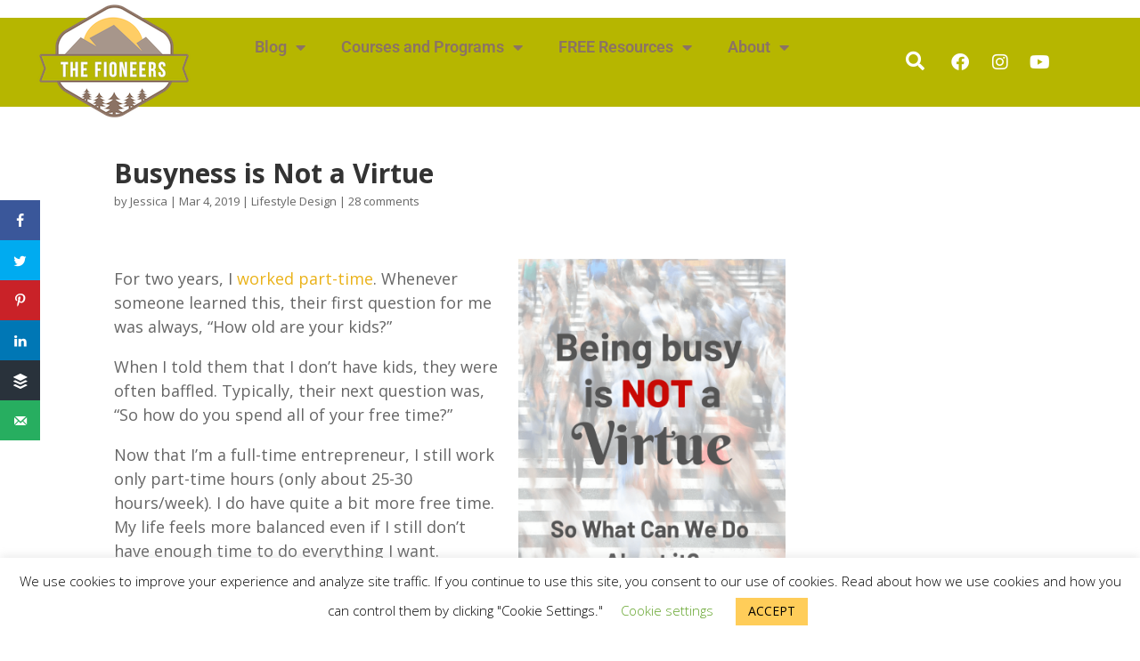

--- FILE ---
content_type: text/html; charset=UTF-8
request_url: https://thefioneers.com/too-busy/
body_size: 57794
content:
<!DOCTYPE html>
<html lang="en-US">
<head>
	<meta charset="UTF-8">
	<meta name="viewport" content="width=device-width, initial-scale=1.0, viewport-fit=cover" />		<meta name='robots' content='index, follow, max-image-preview:large, max-snippet:-1, max-video-preview:-1' />

	<!-- This site is optimized with the Yoast SEO plugin v26.7 - https://yoast.com/wordpress/plugins/seo/ -->
	<title>Why You Are Too Busy and What to Do About It - The Fioneers</title>
	<meta name="description" content="Are you feeling like you are too busy? Here are practical strategies things you can do to combat the feeling of busyness." />
	<link rel="canonical" href="https://thefioneers.com/too-busy/" />
	<meta property="og:locale" content="en_US" />
	<meta property="og:type" content="article" />
	<meta property="og:title" content="Why You Are Too Busy and What to Do About It - The Fioneers" />
	<meta property="og:description" content="Are you feeling like you are too busy? Here are practical strategies things you can do to combat the feeling of busyness." />
	<meta property="og:url" content="https://thefioneers.com/too-busy/" />
	<meta property="og:site_name" content="The Fioneers" />
	<meta property="article:publisher" content="https://www.facebook.com/thefioneers/" />
	<meta property="article:published_time" content="2019-03-05T01:11:37+00:00" />
	<meta property="article:modified_time" content="2021-10-18T18:31:41+00:00" />
	<meta property="og:image" content="https://thefioneers.com/wp-content/uploads/2019/03/pedestrians-400811_1920.jpg" />
	<meta property="og:image:width" content="1200" />
	<meta property="og:image:height" content="794" />
	<meta property="og:image:type" content="image/jpeg" />
	<meta name="author" content="Jessica" />
	<meta name="twitter:card" content="summary_large_image" />
	<meta name="twitter:creator" content="@TheFioneers" />
	<meta name="twitter:site" content="@TheFioneers" />
	<meta name="twitter:label1" content="Written by" />
	<meta name="twitter:data1" content="Jessica" />
	<meta name="twitter:label2" content="Est. reading time" />
	<meta name="twitter:data2" content="15 minutes" />
	<script type="application/ld+json" class="yoast-schema-graph">{"@context":"https://schema.org","@graph":[{"@type":"Article","@id":"https://thefioneers.com/too-busy/#article","isPartOf":{"@id":"https://thefioneers.com/too-busy/"},"author":{"name":"Jessica","@id":"https://thefioneers.com/#/schema/person/f8fe7934824060fb224e1d4e66f7b3eb"},"headline":"Busyness is Not a Virtue","datePublished":"2019-03-05T01:11:37+00:00","dateModified":"2021-10-18T18:31:41+00:00","mainEntityOfPage":{"@id":"https://thefioneers.com/too-busy/"},"wordCount":3221,"commentCount":28,"image":{"@id":"https://thefioneers.com/too-busy/#primaryimage"},"thumbnailUrl":"https://thefioneers.com/wp-content/uploads/2019/03/pedestrians-400811_1920.jpg","keywords":["Career","financial independence","flexibility"],"articleSection":["Lifestyle Design"],"inLanguage":"en-US","potentialAction":[{"@type":"CommentAction","name":"Comment","target":["https://thefioneers.com/too-busy/#respond"]}]},{"@type":"WebPage","@id":"https://thefioneers.com/too-busy/","url":"https://thefioneers.com/too-busy/","name":"Why You Are Too Busy and What to Do About It - The Fioneers","isPartOf":{"@id":"https://thefioneers.com/#website"},"primaryImageOfPage":{"@id":"https://thefioneers.com/too-busy/#primaryimage"},"image":{"@id":"https://thefioneers.com/too-busy/#primaryimage"},"thumbnailUrl":"https://thefioneers.com/wp-content/uploads/2019/03/pedestrians-400811_1920.jpg","datePublished":"2019-03-05T01:11:37+00:00","dateModified":"2021-10-18T18:31:41+00:00","author":{"@id":"https://thefioneers.com/#/schema/person/f8fe7934824060fb224e1d4e66f7b3eb"},"description":"Are you feeling like you are too busy? Here are practical strategies things you can do to combat the feeling of busyness.","breadcrumb":{"@id":"https://thefioneers.com/too-busy/#breadcrumb"},"inLanguage":"en-US","potentialAction":[{"@type":"ReadAction","target":["https://thefioneers.com/too-busy/"]}]},{"@type":"ImageObject","inLanguage":"en-US","@id":"https://thefioneers.com/too-busy/#primaryimage","url":"https://thefioneers.com/wp-content/uploads/2019/03/pedestrians-400811_1920.jpg","contentUrl":"https://thefioneers.com/wp-content/uploads/2019/03/pedestrians-400811_1920.jpg","width":1200,"height":794,"caption":"pedestrians people busy"},{"@type":"BreadcrumbList","@id":"https://thefioneers.com/too-busy/#breadcrumb","itemListElement":[{"@type":"ListItem","position":1,"name":"Home","item":"https://thefioneers.com/"},{"@type":"ListItem","position":2,"name":"Busyness is Not a Virtue"}]},{"@type":"WebSite","@id":"https://thefioneers.com/#website","url":"https://thefioneers.com/","name":"The Fioneers","description":"A Journey to Financial Independence","potentialAction":[{"@type":"SearchAction","target":{"@type":"EntryPoint","urlTemplate":"https://thefioneers.com/?s={search_term_string}"},"query-input":{"@type":"PropertyValueSpecification","valueRequired":true,"valueName":"search_term_string"}}],"inLanguage":"en-US"},{"@type":"Person","@id":"https://thefioneers.com/#/schema/person/f8fe7934824060fb224e1d4e66f7b3eb","name":"Jessica","image":{"@type":"ImageObject","inLanguage":"en-US","@id":"https://thefioneers.com/#/schema/person/image/","url":"https://secure.gravatar.com/avatar/a7d965c49a9067c1a250516df15cfa055d117fbfb70dc7b7839a4799cacd116f?s=96&d=mm&r=g","contentUrl":"https://secure.gravatar.com/avatar/a7d965c49a9067c1a250516df15cfa055d117fbfb70dc7b7839a4799cacd116f?s=96&d=mm&r=g","caption":"Jessica"},"url":"https://thefioneers.com/author/jess/"}]}</script>
	<!-- / Yoast SEO plugin. -->


<!-- Social Pug v.2.7.3 https://devpups.com/social-pug/ -->
<meta property="og:locale" content="en_US"/>
<meta property="og:type" content="article" />
<meta property="og:title" content="Why You Are Too Busy and What to Do About It - The Fioneers" />
<meta property="og:description" content="Are you feeling like you are too busy? Here are practical strategies things you can do to combat the feeling of busyness." />
<meta property="og:url"	content="https://thefioneers.com/too-busy/" />
<meta property="og:site_name" content="The Fioneers" />
<meta property="og:updated_time" content="2021-10-18T14:31:41+00:00" />
<meta property="article:published_time" content="2019-03-04T20:11:37+00:00" />
<meta property="article:modified_time" content="2021-10-18T14:31:41+00:00" />
<meta property="og:image" content="https://thefioneers.com/wp-content/uploads/2019/03/pedestrians-400811_1920.jpg" />
<meta property="og:image:width" content="1200" />
<meta property="og:image:height" content="794" />
<meta name="twitter:card" content="summary_large_image" />
<meta name="twitter:title" content="Why You Are Too Busy and What to Do About It - The Fioneers" />
<meta name="twitter:description" content="Are you feeling like you are too busy? Here are practical strategies things you can do to combat the feeling of busyness." />
<meta name="twitter:image" content="https://thefioneers.com/wp-content/uploads/2019/03/pedestrians-400811_1920.jpg" />
<!-- Social Pug v.2.7.3 https://devpups.com/social-pug/ -->
<link rel='dns-prefetch' href='//scripts.mediavine.com' />
<link rel='dns-prefetch' href='//fonts.googleapis.com' />
<link rel="alternate" type="application/rss+xml" title="The Fioneers &raquo; Feed" href="https://thefioneers.com/feed/" />
<link rel="alternate" type="application/rss+xml" title="The Fioneers &raquo; Comments Feed" href="https://thefioneers.com/comments/feed/" />
<link rel="alternate" type="application/rss+xml" title="The Fioneers &raquo; Busyness is Not a Virtue Comments Feed" href="https://thefioneers.com/too-busy/feed/" />
<link rel="alternate" title="oEmbed (JSON)" type="application/json+oembed" href="https://thefioneers.com/wp-json/oembed/1.0/embed?url=https%3A%2F%2Fthefioneers.com%2Ftoo-busy%2F" />
<link rel="alternate" title="oEmbed (XML)" type="text/xml+oembed" href="https://thefioneers.com/wp-json/oembed/1.0/embed?url=https%3A%2F%2Fthefioneers.com%2Ftoo-busy%2F&#038;format=xml" />
		<style>
			.lazyload,
			.lazyloading {
				max-width: 100%;
			}
		</style>
		<meta content="Divi v.4.27.1" name="generator"/><style id='wp-img-auto-sizes-contain-inline-css' type='text/css'>
img:is([sizes=auto i],[sizes^="auto," i]){contain-intrinsic-size:3000px 1500px}
/*# sourceURL=wp-img-auto-sizes-contain-inline-css */
</style>

<link rel='stylesheet' id='hover-css-css' href='https://thefioneers.com/wp-content/plugins/ultraaddons-elementor-lite/assets/vendor/hover-css/css/hover-min.css?ver=2.0.2.3' type='text/css' media='all' />
<link rel='stylesheet' id='NewsTicker-css' href='https://thefioneers.com/wp-content/plugins/ultraaddons-elementor-lite/assets/vendor/css/breaking-news-ticker.css?ver=2.0.2.3' type='text/css' media='all' />
<link rel='stylesheet' id='swiffySlider-css' href='https://thefioneers.com/wp-content/plugins/ultraaddons-elementor-lite/assets/vendor/swiffy-slider/dist/css/swiffy-slider.min.css?ver=2.0.2.3' type='text/css' media='all' />
<link rel='stylesheet' id='navbarjs-css' href='https://thefioneers.com/wp-content/plugins/ultraaddons-elementor-lite/assets/vendor/navbar/css/navbar.css?ver=2.0.2.3' type='text/css' media='all' />
<link rel='stylesheet' id='adv-pricing-css' href='https://thefioneers.com/wp-content/plugins/ultraaddons-elementor-lite/assets/vendor/pricing/css/pricing.css?ver=2.0.2.3' type='text/css' media='all' />
<link rel='stylesheet' id='modal-video-css' href='https://thefioneers.com/wp-content/plugins/ultraaddons-elementor-lite/assets/vendor/modal-video/css/modal-video.min.css?ver=2.0.2.3' type='text/css' media='all' />
<link rel='stylesheet' id='wp-block-library-css' href='https://thefioneers.com/wp-includes/css/dist/block-library/style.min.css?ver=6.9' type='text/css' media='all' />
<style id='wp-block-library-theme-inline-css' type='text/css'>
.wp-block-audio :where(figcaption){color:#555;font-size:13px;text-align:center}.is-dark-theme .wp-block-audio :where(figcaption){color:#ffffffa6}.wp-block-audio{margin:0 0 1em}.wp-block-code{border:1px solid #ccc;border-radius:4px;font-family:Menlo,Consolas,monaco,monospace;padding:.8em 1em}.wp-block-embed :where(figcaption){color:#555;font-size:13px;text-align:center}.is-dark-theme .wp-block-embed :where(figcaption){color:#ffffffa6}.wp-block-embed{margin:0 0 1em}.blocks-gallery-caption{color:#555;font-size:13px;text-align:center}.is-dark-theme .blocks-gallery-caption{color:#ffffffa6}:root :where(.wp-block-image figcaption){color:#555;font-size:13px;text-align:center}.is-dark-theme :root :where(.wp-block-image figcaption){color:#ffffffa6}.wp-block-image{margin:0 0 1em}.wp-block-pullquote{border-bottom:4px solid;border-top:4px solid;color:currentColor;margin-bottom:1.75em}.wp-block-pullquote :where(cite),.wp-block-pullquote :where(footer),.wp-block-pullquote__citation{color:currentColor;font-size:.8125em;font-style:normal;text-transform:uppercase}.wp-block-quote{border-left:.25em solid;margin:0 0 1.75em;padding-left:1em}.wp-block-quote cite,.wp-block-quote footer{color:currentColor;font-size:.8125em;font-style:normal;position:relative}.wp-block-quote:where(.has-text-align-right){border-left:none;border-right:.25em solid;padding-left:0;padding-right:1em}.wp-block-quote:where(.has-text-align-center){border:none;padding-left:0}.wp-block-quote.is-large,.wp-block-quote.is-style-large,.wp-block-quote:where(.is-style-plain){border:none}.wp-block-search .wp-block-search__label{font-weight:700}.wp-block-search__button{border:1px solid #ccc;padding:.375em .625em}:where(.wp-block-group.has-background){padding:1.25em 2.375em}.wp-block-separator.has-css-opacity{opacity:.4}.wp-block-separator{border:none;border-bottom:2px solid;margin-left:auto;margin-right:auto}.wp-block-separator.has-alpha-channel-opacity{opacity:1}.wp-block-separator:not(.is-style-wide):not(.is-style-dots){width:100px}.wp-block-separator.has-background:not(.is-style-dots){border-bottom:none;height:1px}.wp-block-separator.has-background:not(.is-style-wide):not(.is-style-dots){height:2px}.wp-block-table{margin:0 0 1em}.wp-block-table td,.wp-block-table th{word-break:normal}.wp-block-table :where(figcaption){color:#555;font-size:13px;text-align:center}.is-dark-theme .wp-block-table :where(figcaption){color:#ffffffa6}.wp-block-video :where(figcaption){color:#555;font-size:13px;text-align:center}.is-dark-theme .wp-block-video :where(figcaption){color:#ffffffa6}.wp-block-video{margin:0 0 1em}:root :where(.wp-block-template-part.has-background){margin-bottom:0;margin-top:0;padding:1.25em 2.375em}
/*# sourceURL=/wp-includes/css/dist/block-library/theme.min.css */
</style>
<link rel='stylesheet' id='convertkit-broadcasts-css' href='https://thefioneers.com/wp-content/plugins/convertkit/resources/frontend/css/broadcasts.css?ver=3.1.3' type='text/css' media='all' />
<link rel='stylesheet' id='convertkit-button-css' href='https://thefioneers.com/wp-content/plugins/convertkit/resources/frontend/css/button.css?ver=3.1.3' type='text/css' media='all' />
<link rel='stylesheet' id='convertkit-form-css' href='https://thefioneers.com/wp-content/plugins/convertkit/resources/frontend/css/form.css?ver=3.1.3' type='text/css' media='all' />
<link rel='stylesheet' id='convertkit-form-builder-field-css' href='https://thefioneers.com/wp-content/plugins/convertkit/resources/frontend/css/form-builder.css?ver=3.1.3' type='text/css' media='all' />
<link rel='stylesheet' id='convertkit-form-builder-css' href='https://thefioneers.com/wp-content/plugins/convertkit/resources/frontend/css/form-builder.css?ver=3.1.3' type='text/css' media='all' />
<style id='global-styles-inline-css' type='text/css'>
:root{--wp--preset--aspect-ratio--square: 1;--wp--preset--aspect-ratio--4-3: 4/3;--wp--preset--aspect-ratio--3-4: 3/4;--wp--preset--aspect-ratio--3-2: 3/2;--wp--preset--aspect-ratio--2-3: 2/3;--wp--preset--aspect-ratio--16-9: 16/9;--wp--preset--aspect-ratio--9-16: 9/16;--wp--preset--color--black: #000000;--wp--preset--color--cyan-bluish-gray: #abb8c3;--wp--preset--color--white: #ffffff;--wp--preset--color--pale-pink: #f78da7;--wp--preset--color--vivid-red: #cf2e2e;--wp--preset--color--luminous-vivid-orange: #ff6900;--wp--preset--color--luminous-vivid-amber: #fcb900;--wp--preset--color--light-green-cyan: #7bdcb5;--wp--preset--color--vivid-green-cyan: #00d084;--wp--preset--color--pale-cyan-blue: #8ed1fc;--wp--preset--color--vivid-cyan-blue: #0693e3;--wp--preset--color--vivid-purple: #9b51e0;--wp--preset--gradient--vivid-cyan-blue-to-vivid-purple: linear-gradient(135deg,rgb(6,147,227) 0%,rgb(155,81,224) 100%);--wp--preset--gradient--light-green-cyan-to-vivid-green-cyan: linear-gradient(135deg,rgb(122,220,180) 0%,rgb(0,208,130) 100%);--wp--preset--gradient--luminous-vivid-amber-to-luminous-vivid-orange: linear-gradient(135deg,rgb(252,185,0) 0%,rgb(255,105,0) 100%);--wp--preset--gradient--luminous-vivid-orange-to-vivid-red: linear-gradient(135deg,rgb(255,105,0) 0%,rgb(207,46,46) 100%);--wp--preset--gradient--very-light-gray-to-cyan-bluish-gray: linear-gradient(135deg,rgb(238,238,238) 0%,rgb(169,184,195) 100%);--wp--preset--gradient--cool-to-warm-spectrum: linear-gradient(135deg,rgb(74,234,220) 0%,rgb(151,120,209) 20%,rgb(207,42,186) 40%,rgb(238,44,130) 60%,rgb(251,105,98) 80%,rgb(254,248,76) 100%);--wp--preset--gradient--blush-light-purple: linear-gradient(135deg,rgb(255,206,236) 0%,rgb(152,150,240) 100%);--wp--preset--gradient--blush-bordeaux: linear-gradient(135deg,rgb(254,205,165) 0%,rgb(254,45,45) 50%,rgb(107,0,62) 100%);--wp--preset--gradient--luminous-dusk: linear-gradient(135deg,rgb(255,203,112) 0%,rgb(199,81,192) 50%,rgb(65,88,208) 100%);--wp--preset--gradient--pale-ocean: linear-gradient(135deg,rgb(255,245,203) 0%,rgb(182,227,212) 50%,rgb(51,167,181) 100%);--wp--preset--gradient--electric-grass: linear-gradient(135deg,rgb(202,248,128) 0%,rgb(113,206,126) 100%);--wp--preset--gradient--midnight: linear-gradient(135deg,rgb(2,3,129) 0%,rgb(40,116,252) 100%);--wp--preset--font-size--small: 13px;--wp--preset--font-size--medium: 20px;--wp--preset--font-size--large: 36px;--wp--preset--font-size--x-large: 42px;--wp--preset--spacing--20: 0.44rem;--wp--preset--spacing--30: 0.67rem;--wp--preset--spacing--40: 1rem;--wp--preset--spacing--50: 1.5rem;--wp--preset--spacing--60: 2.25rem;--wp--preset--spacing--70: 3.38rem;--wp--preset--spacing--80: 5.06rem;--wp--preset--shadow--natural: 6px 6px 9px rgba(0, 0, 0, 0.2);--wp--preset--shadow--deep: 12px 12px 50px rgba(0, 0, 0, 0.4);--wp--preset--shadow--sharp: 6px 6px 0px rgba(0, 0, 0, 0.2);--wp--preset--shadow--outlined: 6px 6px 0px -3px rgb(255, 255, 255), 6px 6px rgb(0, 0, 0);--wp--preset--shadow--crisp: 6px 6px 0px rgb(0, 0, 0);}:root { --wp--style--global--content-size: 823px;--wp--style--global--wide-size: 1080px; }:where(body) { margin: 0; }.wp-site-blocks > .alignleft { float: left; margin-right: 2em; }.wp-site-blocks > .alignright { float: right; margin-left: 2em; }.wp-site-blocks > .aligncenter { justify-content: center; margin-left: auto; margin-right: auto; }:where(.is-layout-flex){gap: 0.5em;}:where(.is-layout-grid){gap: 0.5em;}.is-layout-flow > .alignleft{float: left;margin-inline-start: 0;margin-inline-end: 2em;}.is-layout-flow > .alignright{float: right;margin-inline-start: 2em;margin-inline-end: 0;}.is-layout-flow > .aligncenter{margin-left: auto !important;margin-right: auto !important;}.is-layout-constrained > .alignleft{float: left;margin-inline-start: 0;margin-inline-end: 2em;}.is-layout-constrained > .alignright{float: right;margin-inline-start: 2em;margin-inline-end: 0;}.is-layout-constrained > .aligncenter{margin-left: auto !important;margin-right: auto !important;}.is-layout-constrained > :where(:not(.alignleft):not(.alignright):not(.alignfull)){max-width: var(--wp--style--global--content-size);margin-left: auto !important;margin-right: auto !important;}.is-layout-constrained > .alignwide{max-width: var(--wp--style--global--wide-size);}body .is-layout-flex{display: flex;}.is-layout-flex{flex-wrap: wrap;align-items: center;}.is-layout-flex > :is(*, div){margin: 0;}body .is-layout-grid{display: grid;}.is-layout-grid > :is(*, div){margin: 0;}body{padding-top: 0px;padding-right: 0px;padding-bottom: 0px;padding-left: 0px;}:root :where(.wp-element-button, .wp-block-button__link){background-color: #32373c;border-width: 0;color: #fff;font-family: inherit;font-size: inherit;font-style: inherit;font-weight: inherit;letter-spacing: inherit;line-height: inherit;padding-top: calc(0.667em + 2px);padding-right: calc(1.333em + 2px);padding-bottom: calc(0.667em + 2px);padding-left: calc(1.333em + 2px);text-decoration: none;text-transform: inherit;}.has-black-color{color: var(--wp--preset--color--black) !important;}.has-cyan-bluish-gray-color{color: var(--wp--preset--color--cyan-bluish-gray) !important;}.has-white-color{color: var(--wp--preset--color--white) !important;}.has-pale-pink-color{color: var(--wp--preset--color--pale-pink) !important;}.has-vivid-red-color{color: var(--wp--preset--color--vivid-red) !important;}.has-luminous-vivid-orange-color{color: var(--wp--preset--color--luminous-vivid-orange) !important;}.has-luminous-vivid-amber-color{color: var(--wp--preset--color--luminous-vivid-amber) !important;}.has-light-green-cyan-color{color: var(--wp--preset--color--light-green-cyan) !important;}.has-vivid-green-cyan-color{color: var(--wp--preset--color--vivid-green-cyan) !important;}.has-pale-cyan-blue-color{color: var(--wp--preset--color--pale-cyan-blue) !important;}.has-vivid-cyan-blue-color{color: var(--wp--preset--color--vivid-cyan-blue) !important;}.has-vivid-purple-color{color: var(--wp--preset--color--vivid-purple) !important;}.has-black-background-color{background-color: var(--wp--preset--color--black) !important;}.has-cyan-bluish-gray-background-color{background-color: var(--wp--preset--color--cyan-bluish-gray) !important;}.has-white-background-color{background-color: var(--wp--preset--color--white) !important;}.has-pale-pink-background-color{background-color: var(--wp--preset--color--pale-pink) !important;}.has-vivid-red-background-color{background-color: var(--wp--preset--color--vivid-red) !important;}.has-luminous-vivid-orange-background-color{background-color: var(--wp--preset--color--luminous-vivid-orange) !important;}.has-luminous-vivid-amber-background-color{background-color: var(--wp--preset--color--luminous-vivid-amber) !important;}.has-light-green-cyan-background-color{background-color: var(--wp--preset--color--light-green-cyan) !important;}.has-vivid-green-cyan-background-color{background-color: var(--wp--preset--color--vivid-green-cyan) !important;}.has-pale-cyan-blue-background-color{background-color: var(--wp--preset--color--pale-cyan-blue) !important;}.has-vivid-cyan-blue-background-color{background-color: var(--wp--preset--color--vivid-cyan-blue) !important;}.has-vivid-purple-background-color{background-color: var(--wp--preset--color--vivid-purple) !important;}.has-black-border-color{border-color: var(--wp--preset--color--black) !important;}.has-cyan-bluish-gray-border-color{border-color: var(--wp--preset--color--cyan-bluish-gray) !important;}.has-white-border-color{border-color: var(--wp--preset--color--white) !important;}.has-pale-pink-border-color{border-color: var(--wp--preset--color--pale-pink) !important;}.has-vivid-red-border-color{border-color: var(--wp--preset--color--vivid-red) !important;}.has-luminous-vivid-orange-border-color{border-color: var(--wp--preset--color--luminous-vivid-orange) !important;}.has-luminous-vivid-amber-border-color{border-color: var(--wp--preset--color--luminous-vivid-amber) !important;}.has-light-green-cyan-border-color{border-color: var(--wp--preset--color--light-green-cyan) !important;}.has-vivid-green-cyan-border-color{border-color: var(--wp--preset--color--vivid-green-cyan) !important;}.has-pale-cyan-blue-border-color{border-color: var(--wp--preset--color--pale-cyan-blue) !important;}.has-vivid-cyan-blue-border-color{border-color: var(--wp--preset--color--vivid-cyan-blue) !important;}.has-vivid-purple-border-color{border-color: var(--wp--preset--color--vivid-purple) !important;}.has-vivid-cyan-blue-to-vivid-purple-gradient-background{background: var(--wp--preset--gradient--vivid-cyan-blue-to-vivid-purple) !important;}.has-light-green-cyan-to-vivid-green-cyan-gradient-background{background: var(--wp--preset--gradient--light-green-cyan-to-vivid-green-cyan) !important;}.has-luminous-vivid-amber-to-luminous-vivid-orange-gradient-background{background: var(--wp--preset--gradient--luminous-vivid-amber-to-luminous-vivid-orange) !important;}.has-luminous-vivid-orange-to-vivid-red-gradient-background{background: var(--wp--preset--gradient--luminous-vivid-orange-to-vivid-red) !important;}.has-very-light-gray-to-cyan-bluish-gray-gradient-background{background: var(--wp--preset--gradient--very-light-gray-to-cyan-bluish-gray) !important;}.has-cool-to-warm-spectrum-gradient-background{background: var(--wp--preset--gradient--cool-to-warm-spectrum) !important;}.has-blush-light-purple-gradient-background{background: var(--wp--preset--gradient--blush-light-purple) !important;}.has-blush-bordeaux-gradient-background{background: var(--wp--preset--gradient--blush-bordeaux) !important;}.has-luminous-dusk-gradient-background{background: var(--wp--preset--gradient--luminous-dusk) !important;}.has-pale-ocean-gradient-background{background: var(--wp--preset--gradient--pale-ocean) !important;}.has-electric-grass-gradient-background{background: var(--wp--preset--gradient--electric-grass) !important;}.has-midnight-gradient-background{background: var(--wp--preset--gradient--midnight) !important;}.has-small-font-size{font-size: var(--wp--preset--font-size--small) !important;}.has-medium-font-size{font-size: var(--wp--preset--font-size--medium) !important;}.has-large-font-size{font-size: var(--wp--preset--font-size--large) !important;}.has-x-large-font-size{font-size: var(--wp--preset--font-size--x-large) !important;}
:where(.wp-block-post-template.is-layout-flex){gap: 1.25em;}:where(.wp-block-post-template.is-layout-grid){gap: 1.25em;}
:where(.wp-block-term-template.is-layout-flex){gap: 1.25em;}:where(.wp-block-term-template.is-layout-grid){gap: 1.25em;}
:where(.wp-block-columns.is-layout-flex){gap: 2em;}:where(.wp-block-columns.is-layout-grid){gap: 2em;}
:root :where(.wp-block-pullquote){font-size: 1.5em;line-height: 1.6;}
/*# sourceURL=global-styles-inline-css */
</style>
<link rel='stylesheet' id='cookie-law-info-css' href='https://thefioneers.com/wp-content/plugins/cookie-law-info/legacy/public/css/cookie-law-info-public.css?ver=3.3.9.1' type='text/css' media='all' />
<link rel='stylesheet' id='cookie-law-info-gdpr-css' href='https://thefioneers.com/wp-content/plugins/cookie-law-info/legacy/public/css/cookie-law-info-gdpr.css?ver=3.3.9.1' type='text/css' media='all' />
<link rel='stylesheet' id='db121_socicons-css' href='https://thefioneers.com/wp-content/plugins/divi-booster/core/fixes/126-customizer-social-icons/icons.css?ver=3.8.5' type='text/css' media='all' />
<link rel='stylesheet' id='dbdb-icons-socicon-css' href='https://thefioneers.com/wp-content/plugins/divi-booster/core/icons/socicon/style.css?ver=3.8.5' type='text/css' media='all' />
<link rel='stylesheet' id='dbdb-icons-divi-booster-icons-css' href='https://thefioneers.com/wp-content/plugins/divi-booster/core/icons/divi-booster-icons/icomoon/style.css?ver=3.8.5' type='text/css' media='all' />
<link rel='stylesheet' id='wtfdivi-user-css-css' href='https://thefioneers.com/wp-content/uploads/wtfdivi/wp_head.css?ver=1531396289' type='text/css' media='all' />
<link rel='stylesheet' id='dpsp-frontend-style-pro-css' href='https://thefioneers.com/wp-content/plugins/social-pug/assets/css/style-frontend-pro.css?ver=2.7.3' type='text/css' media='all' />
<link rel='stylesheet' id='animate-css' href='https://thefioneers.com/wp-content/plugins/ultraaddons-elementor-lite/assets/vendor/css/animate.min.css?ver=2.0.2.3' type='text/css' media='all' />
<link rel='stylesheet' id='elementor-icons-css' href='https://thefioneers.com/wp-content/plugins/elementor/assets/lib/eicons/css/elementor-icons.min.css?ver=5.45.0' type='text/css' media='all' />
<link rel='stylesheet' id='elementor-frontend-css' href='https://thefioneers.com/wp-content/plugins/elementor/assets/css/frontend.min.css?ver=3.34.1' type='text/css' media='all' />
<link rel='stylesheet' id='elementor-post-2268-css' href='https://thefioneers.com/wp-content/uploads/elementor/css/post-2268.css?ver=1767983313' type='text/css' media='all' />
<link rel='stylesheet' id='ultraaddons-widgets-style-css' href='https://thefioneers.com/wp-content/plugins/ultraaddons-elementor-lite/assets/css/widgets.css?ver=2.0.2.3' type='text/css' media='all' />
<link rel='stylesheet' id='ultraaddons-advance-heading-css' href='https://thefioneers.com/wp-content/plugins/ultraaddons-elementor-lite/assets/css/widgets/advance-heading.css?ver=2.0.2.3' type='text/css' media='all' />
<link rel='stylesheet' id='ultraaddons-info-box-css' href='https://thefioneers.com/wp-content/plugins/ultraaddons-elementor-lite/assets/css/widgets/info-box.css?ver=2.0.2.3' type='text/css' media='all' />
<link rel='stylesheet' id='ultraaddons-countdown-timer-css' href='https://thefioneers.com/wp-content/plugins/ultraaddons-elementor-lite/assets/css/widgets/countdown-timer.css?ver=2.0.2.3' type='text/css' media='all' />
<link rel='stylesheet' id='ultraaddons-cart-css' href='https://thefioneers.com/wp-content/plugins/ultraaddons-elementor-lite/assets/css/widgets/cart.css?ver=2.0.2.3' type='text/css' media='all' />
<link rel='stylesheet' id='ultraaddons-product-table-css' href='https://thefioneers.com/wp-content/plugins/ultraaddons-elementor-lite/assets/css/widgets/product-table.css?ver=2.0.2.3' type='text/css' media='all' />
<link rel='stylesheet' id='ultraaddons-contact-form7-css' href='https://thefioneers.com/wp-content/plugins/ultraaddons-elementor-lite/assets/css/widgets/contact-form7.css?ver=2.0.2.3' type='text/css' media='all' />
<link rel='stylesheet' id='ultraaddons-icon-box-css' href='https://thefioneers.com/wp-content/plugins/ultraaddons-elementor-lite/assets/css/widgets/icon-box.css?ver=2.0.2.3' type='text/css' media='all' />
<link rel='stylesheet' id='ultraaddons-wc-products-css' href='https://thefioneers.com/wp-content/plugins/ultraaddons-elementor-lite/assets/css/widgets/wc-products.css?ver=2.0.2.3' type='text/css' media='all' />
<link rel='stylesheet' id='ultraaddons-testimonial-box-css' href='https://thefioneers.com/wp-content/plugins/ultraaddons-elementor-lite/assets/css/widgets/testimonial-box.css?ver=2.0.2.3' type='text/css' media='all' />
<link rel='stylesheet' id='ultraaddons-team-box-css' href='https://thefioneers.com/wp-content/plugins/ultraaddons-elementor-lite/assets/css/widgets/team-box.css?ver=2.0.2.3' type='text/css' media='all' />
<link rel='stylesheet' id='ultraaddons-gallery-box-css' href='https://thefioneers.com/wp-content/plugins/ultraaddons-elementor-lite/assets/css/widgets/gallery-box.css?ver=2.0.2.3' type='text/css' media='all' />
<link rel='stylesheet' id='ultraaddons-offer-card-css' href='https://thefioneers.com/wp-content/plugins/ultraaddons-elementor-lite/assets/css/widgets/offer-card.css?ver=2.0.2.3' type='text/css' media='all' />
<link rel='stylesheet' id='ultraaddons-recent-blog-css' href='https://thefioneers.com/wp-content/plugins/ultraaddons-elementor-lite/assets/css/widgets/recent-blog.css?ver=2.0.2.3' type='text/css' media='all' />
<link rel='stylesheet' id='ultraaddons-wordpress-plugin-stats-css' href='https://thefioneers.com/wp-content/plugins/ultraaddons-elementor-lite/assets/css/widgets/wordpress-plugin-stats.css?ver=2.0.2.3' type='text/css' media='all' />
<link rel='stylesheet' id='ultraaddons-post-title-css' href='https://thefioneers.com/wp-content/plugins/ultraaddons-elementor-lite/assets/css/widgets/post-title.css?ver=2.0.2.3' type='text/css' media='all' />
<link rel='stylesheet' id='ultraaddons-breadcrumb-css' href='https://thefioneers.com/wp-content/plugins/ultraaddons-elementor-lite/assets/css/widgets/breadcrumb.css?ver=2.0.2.3' type='text/css' media='all' />
<link rel='stylesheet' id='ultraaddons-alert-css' href='https://thefioneers.com/wp-content/plugins/ultraaddons-elementor-lite/assets/css/widgets/alert.css?ver=2.0.2.3' type='text/css' media='all' />
<link rel='stylesheet' id='ultraaddons-timeline-css' href='https://thefioneers.com/wp-content/plugins/ultraaddons-elementor-lite/assets/css/widgets/timeline.css?ver=2.0.2.3' type='text/css' media='all' />
<link rel='stylesheet' id='ultraaddons-image-accordion-css' href='https://thefioneers.com/wp-content/plugins/ultraaddons-elementor-lite/assets/css/widgets/image-accordion.css?ver=2.0.2.3' type='text/css' media='all' />
<link rel='stylesheet' id='ultraaddons-product-accordion-css' href='https://thefioneers.com/wp-content/plugins/ultraaddons-elementor-lite/assets/css/widgets/product-accordion.css?ver=2.0.2.3' type='text/css' media='all' />
<link rel='stylesheet' id='ultraaddons-accordion-css' href='https://thefioneers.com/wp-content/plugins/ultraaddons-elementor-lite/assets/css/widgets/accordion.css?ver=2.0.2.3' type='text/css' media='all' />
<link rel='stylesheet' id='ultraaddons-drop-caps-css' href='https://thefioneers.com/wp-content/plugins/ultraaddons-elementor-lite/assets/css/widgets/drop-caps.css?ver=2.0.2.3' type='text/css' media='all' />
<link rel='stylesheet' id='ultraaddons-animated-headline-css' href='https://thefioneers.com/wp-content/plugins/ultraaddons-elementor-lite/assets/css/widgets/animated-headline.css?ver=2.0.2.3' type='text/css' media='all' />
<link rel='stylesheet' id='ultraaddons-dual-color-heading-css' href='https://thefioneers.com/wp-content/plugins/ultraaddons-elementor-lite/assets/css/widgets/dual-color-heading.css?ver=2.0.2.3' type='text/css' media='all' />
<link rel='stylesheet' id='ultraaddons-step-flow-css' href='https://thefioneers.com/wp-content/plugins/ultraaddons-elementor-lite/assets/css/widgets/step-flow.css?ver=2.0.2.3' type='text/css' media='all' />
<link rel='stylesheet' id='ultraaddons-news-ticker-css' href='https://thefioneers.com/wp-content/plugins/ultraaddons-elementor-lite/assets/css/widgets/news-ticker.css?ver=2.0.2.3' type='text/css' media='all' />
<link rel='stylesheet' id='ultraaddons-card-css' href='https://thefioneers.com/wp-content/plugins/ultraaddons-elementor-lite/assets/css/widgets/card.css?ver=2.0.2.3' type='text/css' media='all' />
<link rel='stylesheet' id='ultraaddons-skill-chart-css' href='https://thefioneers.com/wp-content/plugins/ultraaddons-elementor-lite/assets/css/widgets/skill-chart.css?ver=2.0.2.3' type='text/css' media='all' />
<link rel='stylesheet' id='ultraaddons-work-hour-css' href='https://thefioneers.com/wp-content/plugins/ultraaddons-elementor-lite/assets/css/widgets/work-hour.css?ver=2.0.2.3' type='text/css' media='all' />
<link rel='stylesheet' id='ultraaddons-product-flip-css' href='https://thefioneers.com/wp-content/plugins/ultraaddons-elementor-lite/assets/css/widgets/product-flip.css?ver=2.0.2.3' type='text/css' media='all' />
<link rel='stylesheet' id='ultraaddons-product-carousel-css' href='https://thefioneers.com/wp-content/plugins/ultraaddons-elementor-lite/assets/css/widgets/product-carousel.css?ver=2.0.2.3' type='text/css' media='all' />
<link rel='stylesheet' id='ultraaddons-image-hover-3d-css' href='https://thefioneers.com/wp-content/plugins/ultraaddons-elementor-lite/assets/css/widgets/image-hover-3d.css?ver=2.0.2.3' type='text/css' media='all' />
<link rel='stylesheet' id='ultraaddons-post-timeline-css' href='https://thefioneers.com/wp-content/plugins/ultraaddons-elementor-lite/assets/css/widgets/post-timeline.css?ver=2.0.2.3' type='text/css' media='all' />
<link rel='stylesheet' id='ultraaddons-moving-letters-css' href='https://thefioneers.com/wp-content/plugins/ultraaddons-elementor-lite/assets/css/widgets/moving-letters.css?ver=2.0.2.3' type='text/css' media='all' />
<link rel='stylesheet' id='ultraaddons-product-grid-css' href='https://thefioneers.com/wp-content/plugins/ultraaddons-elementor-lite/assets/css/widgets/product-grid.css?ver=2.0.2.3' type='text/css' media='all' />
<link rel='stylesheet' id='ultraaddons-hotspot-css' href='https://thefioneers.com/wp-content/plugins/ultraaddons-elementor-lite/assets/css/widgets/hotspot.css?ver=2.0.2.3' type='text/css' media='all' />
<link rel='stylesheet' id='ultraaddons-product-category-grid-css' href='https://thefioneers.com/wp-content/plugins/ultraaddons-elementor-lite/assets/css/widgets/product-category-grid.css?ver=2.0.2.3' type='text/css' media='all' />
<link rel='stylesheet' id='ultraaddons-navigation-menu-css' href='https://thefioneers.com/wp-content/plugins/ultraaddons-elementor-lite/assets/css/widgets/navigation-menu.css?ver=2.0.2.3' type='text/css' media='all' />
<link rel='stylesheet' id='ultraaddons-formidable-form-css' href='https://thefioneers.com/wp-content/plugins/ultraaddons-elementor-lite/assets/css/widgets/formidable-form.css?ver=2.0.2.3' type='text/css' media='all' />
<link rel='stylesheet' id='ultraaddons-caldera-forms-css' href='https://thefioneers.com/wp-content/plugins/ultraaddons-elementor-lite/assets/css/widgets/caldera-forms.css?ver=2.0.2.3' type='text/css' media='all' />
<link rel='stylesheet' id='ultraaddons-icon-font-css' href='https://thefioneers.com/wp-content/plugins/ultraaddons-elementor-lite/assets/icons/ultraaddons/css/ultraaddons.css?ver=2.0.2.3' type='text/css' media='all' />
<link rel='stylesheet' id='ultraaddons-extra-icons-style-css' href='https://thefioneers.com/wp-content/plugins/ultraaddons-elementor-lite/assets/icons/ultra-addons-extra/css/fontello.css?ver=2.0.2.3' type='text/css' media='all' />
<link rel='stylesheet' id='et-divi-open-sans-css' href='https://fonts.googleapis.com/css?family=Open+Sans:300italic,400italic,600italic,700italic,800italic,400,300,600,700,800&#038;subset=latin,latin-ext&#038;display=swap' type='text/css' media='all' />
<link rel='stylesheet' id='widget-search-form-css' href='https://thefioneers.com/wp-content/plugins/elementor-pro/assets/css/widget-search-form.min.css?ver=3.34.0' type='text/css' media='all' />
<link rel='stylesheet' id='elementor-icons-shared-0-css' href='https://thefioneers.com/wp-content/plugins/elementor/assets/lib/font-awesome/css/fontawesome.min.css?ver=5.15.3' type='text/css' media='all' />
<link rel='stylesheet' id='elementor-icons-fa-solid-css' href='https://thefioneers.com/wp-content/plugins/elementor/assets/lib/font-awesome/css/solid.min.css?ver=5.15.3' type='text/css' media='all' />
<link rel='stylesheet' id='widget-social-icons-css' href='https://thefioneers.com/wp-content/plugins/elementor/assets/css/widget-social-icons.min.css?ver=3.34.1' type='text/css' media='all' />
<link rel='stylesheet' id='e-apple-webkit-css' href='https://thefioneers.com/wp-content/plugins/elementor/assets/css/conditionals/apple-webkit.min.css?ver=3.34.1' type='text/css' media='all' />
<link rel='stylesheet' id='widget-image-css' href='https://thefioneers.com/wp-content/plugins/elementor/assets/css/widget-image.min.css?ver=3.34.1' type='text/css' media='all' />
<link rel='stylesheet' id='widget-nav-menu-css' href='https://thefioneers.com/wp-content/plugins/elementor-pro/assets/css/widget-nav-menu.min.css?ver=3.34.0' type='text/css' media='all' />
<link rel='stylesheet' id='e-sticky-css' href='https://thefioneers.com/wp-content/plugins/elementor-pro/assets/css/modules/sticky.min.css?ver=3.34.0' type='text/css' media='all' />
<link rel='stylesheet' id='widget-heading-css' href='https://thefioneers.com/wp-content/plugins/elementor/assets/css/widget-heading.min.css?ver=3.34.1' type='text/css' media='all' />
<link rel='stylesheet' id='widget-form-css' href='https://thefioneers.com/wp-content/plugins/elementor-pro/assets/css/widget-form.min.css?ver=3.34.0' type='text/css' media='all' />
<link rel='stylesheet' id='widget-icon-list-css' href='https://thefioneers.com/wp-content/plugins/elementor/assets/css/widget-icon-list.min.css?ver=3.34.1' type='text/css' media='all' />
<link rel='stylesheet' id='e-shapes-css' href='https://thefioneers.com/wp-content/plugins/elementor/assets/css/conditionals/shapes.min.css?ver=3.34.1' type='text/css' media='all' />
<link rel='stylesheet' id='widget-divider-css' href='https://thefioneers.com/wp-content/plugins/elementor/assets/css/widget-divider.min.css?ver=3.34.1' type='text/css' media='all' />
<link rel='stylesheet' id='elementor-post-6122-css' href='https://thefioneers.com/wp-content/uploads/elementor/css/post-6122.css?ver=1767983325' type='text/css' media='all' />
<link rel='stylesheet' id='elementor-post-5503-css' href='https://thefioneers.com/wp-content/uploads/elementor/css/post-5503.css?ver=1767983315' type='text/css' media='all' />
<link rel='stylesheet' id='convertkit-divi-styles-css' href='https://thefioneers.com/wp-content/plugins/convertkit/includes/integrations/divi/styles/style.min.css?ver=2.5.6' type='text/css' media='all' />
<link rel='stylesheet' id='tablepress-default-css' href='https://thefioneers.com/wp-content/plugins/tablepress/css/build/default.css?ver=3.2.6' type='text/css' media='all' />
<link rel='stylesheet' id='tablepress-responsive-tables-css' href='https://thefioneers.com/wp-content/plugins/tablepress-responsive-tables/css/tablepress-responsive.min.css?ver=1.8' type='text/css' media='all' />
<link rel='stylesheet' id='convert-plus-module-main-style-css' href='https://thefioneers.com/wp-content/plugins/convertplug/modules/assets/css/cp-module-main.css?ver=3.6.2' type='text/css' media='all' />
<link rel='stylesheet' id='convert-plus-modal-style-css' href='https://thefioneers.com/wp-content/plugins/convertplug/modules/modal/assets/css/modal.min.css?ver=3.6.2' type='text/css' media='all' />
<link rel='stylesheet' id='divi-style-css' href='https://thefioneers.com/wp-content/themes/Divi/style-static.min.css?ver=4.27.1' type='text/css' media='all' />
<link rel='stylesheet' id='elementor-gf-local-roboto-css' href='https://thefioneers.com/wp-content/uploads/elementor/google-fonts/css/roboto.css?ver=1742236107' type='text/css' media='all' />
<link rel='stylesheet' id='elementor-gf-local-robotoslab-css' href='https://thefioneers.com/wp-content/uploads/elementor/google-fonts/css/robotoslab.css?ver=1742236108' type='text/css' media='all' />
<link rel='stylesheet' id='elementor-icons-fa-brands-css' href='https://thefioneers.com/wp-content/plugins/elementor/assets/lib/font-awesome/css/brands.min.css?ver=5.15.3' type='text/css' media='all' />
<script type="text/javascript" src="https://thefioneers.com/wp-includes/js/jquery/jquery.min.js?ver=3.7.1" id="jquery-core-js"></script>
<script type="text/javascript" src="https://thefioneers.com/wp-includes/js/jquery/jquery-migrate.min.js?ver=3.4.1" id="jquery-migrate-js"></script>
<script type="text/javascript" id="cookie-law-info-js-extra">
/* <![CDATA[ */
var Cli_Data = {"nn_cookie_ids":[],"cookielist":[],"non_necessary_cookies":[],"ccpaEnabled":"","ccpaRegionBased":"","ccpaBarEnabled":"","strictlyEnabled":["necessary","obligatoire"],"ccpaType":"gdpr","js_blocking":"","custom_integration":"","triggerDomRefresh":"","secure_cookies":""};
var cli_cookiebar_settings = {"animate_speed_hide":"500","animate_speed_show":"500","background":"#FFF","border":"#b1a6a6c2","border_on":"","button_1_button_colour":"#ffcd59","button_1_button_hover":"#cca447","button_1_link_colour":"#000000","button_1_as_button":"1","button_1_new_win":"","button_2_button_colour":"#333","button_2_button_hover":"#292929","button_2_link_colour":"#444","button_2_as_button":"","button_2_hidebar":"","button_3_button_colour":"#000","button_3_button_hover":"#000000","button_3_link_colour":"#fff","button_3_as_button":"1","button_3_new_win":"","button_4_button_colour":"#000","button_4_button_hover":"#000000","button_4_link_colour":"#62a329","button_4_as_button":"","button_7_button_colour":"#61a229","button_7_button_hover":"#4e8221","button_7_link_colour":"#fff","button_7_as_button":"1","button_7_new_win":"","font_family":"inherit","header_fix":"","notify_animate_hide":"","notify_animate_show":"","notify_div_id":"#cookie-law-info-bar","notify_position_horizontal":"right","notify_position_vertical":"bottom","scroll_close":"","scroll_close_reload":"","accept_close_reload":"","reject_close_reload":"","showagain_tab":"","showagain_background":"#fff","showagain_border":"#000","showagain_div_id":"#cookie-law-info-again","showagain_x_position":"100px","text":"#000","show_once_yn":"","show_once":"10000","logging_on":"","as_popup":"","popup_overlay":"1","bar_heading_text":"","cookie_bar_as":"banner","popup_showagain_position":"bottom-right","widget_position":"left"};
var log_object = {"ajax_url":"https://thefioneers.com/wp-admin/admin-ajax.php"};
//# sourceURL=cookie-law-info-js-extra
/* ]]> */
</script>
<script type="text/javascript" src="https://thefioneers.com/wp-content/plugins/cookie-law-info/legacy/public/js/cookie-law-info-public.js?ver=3.3.9.1" id="cookie-law-info-js"></script>
<script type="text/javascript" async="async" fetchpriority="high" data-noptimize="1" data-cfasync="false" src="https://scripts.mediavine.com/tags/bbabc16a-fc13-47f9-abe0-0ddee3038444.js?ver=6.9" id="mv-script-wrapper-js"></script>
<script type="text/javascript" id="dpsp-frontend-js-pro-js-before">
/* <![CDATA[ */
			var dpsp_pin_button_data = {"pin_description_source":"post_pinterest_description","button_position":"top_left","button_shape":"rectangular","minimum_image_width":"200","minimum_image_height":"200","show_button_text_label":"yes","button_text_label":"Save","button_share_behavior":"hover_image","pinterest_button_share_behavior":"post_image","pinterest_description":"Busyness is NOT a Virtue. What can we do about being too busy? | The Fioneers","pinterest_image_url":"https:\/\/thefioneers.com\/wp-content\/uploads\/2019\/03\/Busyness-Twitter.png"}
		
//# sourceURL=dpsp-frontend-js-pro-js-before
/* ]]> */
</script>
<script type="text/javascript" src="https://thefioneers.com/wp-content/plugins/social-pug/assets/js/front-end-pro.js?ver=2.7.3" id="dpsp-frontend-js-pro-js"></script>
<link rel="https://api.w.org/" href="https://thefioneers.com/wp-json/" /><link rel="alternate" title="JSON" type="application/json" href="https://thefioneers.com/wp-json/wp/v2/posts/897" /><link rel="EditURI" type="application/rsd+xml" title="RSD" href="https://thefioneers.com/xmlrpc.php?rsd" />
<meta name="generator" content="WordPress 6.9" />
<link rel='shortlink' href='https://thefioneers.com/?p=897' />
	<script>
	 
	</script>
<style>
.db_title, .db_tagline { 
    margin-right: 30px;
    margin-top: 8px;
    line-height: 1em;
}
.db_title_and_tagline {
    display: flex;
}
.db_tagline_below_title_on .db_title_and_tagline {
    flex-direction: column;
}
</style>
    <style>
/* Display the team member icons */
.db_pb_team_member_website_icon:before{content:"\e0e3";}
.db_pb_team_member_email_icon:before{content:"\e010";}
.db_pb_team_member_instagram_icon:before{content:"\e09a";}

/* Fix email icon hidden by Email Address Encoder plugin */
ul.et_pb_member_social_links li > span { 
	display: inline-block !important; 
}
</style>
<style>
@media only screen and (min-width: 981px) {
    .et_pb_module.db_inline_form .et_pb_newsletter_fields > p { 
        flex: auto !important;
    }
    .et_pb_module.db_inline_form .et_pb_newsletter_fields p.et_pb_newsletter_field {
        margin-right: 2%; 
    }
}
</style>
	<script>
	jQuery(function($) {
						if ($('#top-header .socicon-instagram').length === 0) {
					$('#top-header .et-social-icons').append("<li class=\"et-social-icon\"><a href=\"https:\/\/www.instagram.com\/thefioneers\/\" class=\"icon socicon socicon-instagram\" alt=\"Instagram\" aria-label=\"Instagram\"><span>Instagram<\/span><\/a><\/li>");
					$('#top-header .et-extra-social-icons').append("<li class=\"et-extra-social-icon\"><a href=\"https:\/\/www.instagram.com\/thefioneers\/\" class=\"et-extra-icon et-extra-icon-background-hover socicon socicon-instagram\"><\/a><\/li>");
				}
				if ($('#footer-bottom .socicon-instagram').length === 0) {
					$('#footer-bottom .et-social-icons').append("<li class=\"et-social-icon\"><a href=\"https:\/\/www.instagram.com\/thefioneers\/\" class=\"icon socicon socicon-instagram\" alt=\"Instagram\" aria-label=\"Instagram\"><span>Instagram<\/span><\/a><\/li>");
					$('#footer-bottom .et-extra-social-icons').append("<li class=\"et-extra-social-icon\"><a href=\"https:\/\/www.instagram.com\/thefioneers\/\" class=\"et-extra-icon et-extra-icon-background-hover socicon socicon-instagram\"><\/a><\/li>");
				}
				if ($('.et_slide_in_menu_container .socicon-instagram').length === 0) {
					$('.et_slide_in_menu_container .et-social-icons').append("<li class=\"et-social-icon\"><a href=\"https:\/\/www.instagram.com\/thefioneers\/\" class=\"icon socicon socicon-instagram\" alt=\"Instagram\" aria-label=\"Instagram\"><span>Instagram<\/span><\/a><\/li>");
					$('.et_slide_in_menu_container .et-extra-social-icons').append("<li class=\"et-extra-social-icon\"><a href=\"https:\/\/www.instagram.com\/thefioneers\/\" class=\"et-extra-icon et-extra-icon-background-hover socicon socicon-instagram\"><\/a><\/li>");
				}
					});
	</script>
	<script type="text/javascript">
						(function () {
							window.siqConfig = {
								engineKey: "d16da861640850f25d2524524fa314b7"
							};
							window.siqConfig.baseUrl = "//pub.searchiq.co/";
							window.siqConfig.preview = true;
							var script = document.createElement("SCRIPT");
							script.src = window.siqConfig.baseUrl + "js/container/siq-container-2.js?cb=" + (Math.floor(Math.random()*999999)) + "&engineKey=" + siqConfig.engineKey;
							script.id = "siq-container";
							document.getElementsByTagName("HEAD")[0].appendChild(script);
						})();
					</script><style type="text/css" data-source="Social Pug">
					@media screen and ( max-width : 720px ) {
						#dpsp-floating-sidebar.dpsp-hide-on-mobile { display: none !important; }
					}
				
					@media screen and ( max-width : 720px ) {
						.dpsp-share-text.dpsp-hide-on-mobile { display: none !important; }
					}
				</style><script type="text/javascript">
(function(url){
	if(/(?:Chrome\/26\.0\.1410\.63 Safari\/537\.31|WordfenceTestMonBot)/.test(navigator.userAgent)){ return; }
	var addEvent = function(evt, handler) {
		if (window.addEventListener) {
			document.addEventListener(evt, handler, false);
		} else if (window.attachEvent) {
			document.attachEvent('on' + evt, handler);
		}
	};
	var removeEvent = function(evt, handler) {
		if (window.removeEventListener) {
			document.removeEventListener(evt, handler, false);
		} else if (window.detachEvent) {
			document.detachEvent('on' + evt, handler);
		}
	};
	var evts = 'contextmenu dblclick drag dragend dragenter dragleave dragover dragstart drop keydown keypress keyup mousedown mousemove mouseout mouseover mouseup mousewheel scroll'.split(' ');
	var logHuman = function() {
		if (window.wfLogHumanRan) { return; }
		window.wfLogHumanRan = true;
		var wfscr = document.createElement('script');
		wfscr.type = 'text/javascript';
		wfscr.async = true;
		wfscr.src = url + '&r=' + Math.random();
		(document.getElementsByTagName('head')[0]||document.getElementsByTagName('body')[0]).appendChild(wfscr);
		for (var i = 0; i < evts.length; i++) {
			removeEvent(evts[i], logHuman);
		}
	};
	for (var i = 0; i < evts.length; i++) {
		addEvent(evts[i], logHuman);
	}
})('//thefioneers.com/?wordfence_lh=1&hid=735F5579D774D2CA54F6A242C788CAFF');
</script>		<script>
			document.documentElement.className = document.documentElement.className.replace('no-js', 'js');
		</script>
				<style>
			.no-js img.lazyload {
				display: none;
			}

			figure.wp-block-image img.lazyloading {
				min-width: 150px;
			}

			.lazyload,
			.lazyloading {
				--smush-placeholder-width: 100px;
				--smush-placeholder-aspect-ratio: 1/1;
				width: var(--smush-image-width, var(--smush-placeholder-width)) !important;
				aspect-ratio: var(--smush-image-aspect-ratio, var(--smush-placeholder-aspect-ratio)) !important;
			}

						.lazyload, .lazyloading {
				opacity: 0;
			}

			.lazyloaded {
				opacity: 1;
				transition: opacity 400ms;
				transition-delay: 0ms;
			}

					</style>
		<meta name="viewport" content="width=device-width, initial-scale=1.0, maximum-scale=1.0, user-scalable=0" /><link rel="shortcut icon" href="https://thefioneers.com/wp-content/uploads/2018/07/fioneers-favicon.png" /><meta name="generator" content="Elementor 3.34.1; features: additional_custom_breakpoints; settings: css_print_method-external, google_font-enabled, font_display-auto">
			<style>
				.e-con.e-parent:nth-of-type(n+4):not(.e-lazyloaded):not(.e-no-lazyload),
				.e-con.e-parent:nth-of-type(n+4):not(.e-lazyloaded):not(.e-no-lazyload) * {
					background-image: none !important;
				}
				@media screen and (max-height: 1024px) {
					.e-con.e-parent:nth-of-type(n+3):not(.e-lazyloaded):not(.e-no-lazyload),
					.e-con.e-parent:nth-of-type(n+3):not(.e-lazyloaded):not(.e-no-lazyload) * {
						background-image: none !important;
					}
				}
				@media screen and (max-height: 640px) {
					.e-con.e-parent:nth-of-type(n+2):not(.e-lazyloaded):not(.e-no-lazyload),
					.e-con.e-parent:nth-of-type(n+2):not(.e-lazyloaded):not(.e-no-lazyload) * {
						background-image: none !important;
					}
				}
			</style>
			<meta name="p:domain_verify" content="87723e4be18a7785412382a384427cbd">

<!-- Global site tag (gtag.js) - Google Analytics -->
<script async src="https://www.googletagmanager.com/gtag/js?id=UA-122077376-1"></script>
<script>
  window.dataLayer = window.dataLayer || [];
  function gtag(){dataLayer.push(arguments);}
  gtag('js', new Date());

  gtag('config', 'UA-122077376-1');
</script>


<!-- Google tag (gtag.js) -->
<script async src="https://www.googletagmanager.com/gtag/js?id=G-3ZW0QTH7FE"></script>
<script>
  window.dataLayer = window.dataLayer || [];
  function gtag(){dataLayer.push(arguments);}
  gtag('js', new Date());

  gtag('config', 'G-3ZW0QTH7FE');
</script>

<!-- Fathom - beautiful, simple website analytics -->
<script src="https://cdn.usefathom.com/script.js" data-site="EFUROAFL" defer></script>
<!-- / Fathom -->
<link rel="stylesheet" id="et-divi-customizer-global-cached-inline-styles" href="https://thefioneers.com/wp-content/et-cache/global/et-divi-customizer-global.min.css?ver=1767803771" />				<style type="text/css" id="c4wp-checkout-css">
					.woocommerce-checkout .c4wp_captcha_field {
						margin-bottom: 10px;
						margin-top: 15px;
						position: relative;
						display: inline-block;
					}
				</style>
							<style type="text/css" id="c4wp-v3-lp-form-css">
				.login #login, .login #lostpasswordform {
					min-width: 350px !important;
				}
				.wpforms-field-c4wp iframe {
					width: 100% !important;
				}
			</style>
			</head>
<body data-rsssl=1 class="wp-singular post-template-default single single-post postid-897 single-format-standard wp-theme-Divi dbdb_divi_2_4_up desktop et_pb_button_helper_class et_fullwidth_nav et_fullwidth_secondary_nav et_fixed_nav et_show_nav et_pb_show_title et_secondary_nav_enabled et_primary_nav_dropdown_animation_fade et_secondary_nav_dropdown_animation_fade et_header_style_left et_pb_footer_columns1 et_cover_background osx et_pb_gutters3 et_right_sidebar et_divi_theme et-db elementor-default elementor-kit-2268 grow-content-body">
		<header data-elementor-type="header" data-elementor-id="6122" class="elementor elementor-6122 elementor-location-header" data-elementor-post-type="elementor_library">
					<section class="elementor-section elementor-top-section elementor-element elementor-element-62eb2f4 elementor-hidden-desktop elementor-section-boxed elementor-section-height-default elementor-section-height-default" data-id="62eb2f4" data-element_type="section" data-settings="{&quot;background_background&quot;:&quot;classic&quot;}">
						<div class="elementor-container elementor-column-gap-default">
					<div class="elementor-column elementor-col-100 elementor-top-column elementor-element elementor-element-2b6cf791" data-id="2b6cf791" data-element_type="column">
			<div class="elementor-widget-wrap elementor-element-populated">
						<section class="elementor-section elementor-inner-section elementor-element elementor-element-46ab8801 elementor-hidden-desktop elementor-section-boxed elementor-section-height-default elementor-section-height-default" data-id="46ab8801" data-element_type="section">
						<div class="elementor-container elementor-column-gap-default">
					<div class="elementor-column elementor-col-50 elementor-inner-column elementor-element elementor-element-eecc1ad" data-id="eecc1ad" data-element_type="column">
			<div class="elementor-widget-wrap elementor-element-populated">
						<div class="elementor-element elementor-element-99d3ed2 elementor-search-form--skin-full_screen elementor-widget elementor-widget-search-form" data-id="99d3ed2" data-element_type="widget" data-settings="{&quot;skin&quot;:&quot;full_screen&quot;}" data-widget_type="search-form.default">
				<div class="elementor-widget-container">
							<search role="search">
			<form class="elementor-search-form" action="https://thefioneers.com" method="get">
												<div class="elementor-search-form__toggle" role="button" tabindex="0" aria-label="Search">
					<i aria-hidden="true" class="fas fa-search"></i>				</div>
								<div class="elementor-search-form__container">
					<label class="elementor-screen-only" for="elementor-search-form-99d3ed2">Search</label>

					
					<input id="elementor-search-form-99d3ed2" placeholder="Search..." class="elementor-search-form__input" type="search" name="s" value="">
					
					
										<div class="dialog-lightbox-close-button dialog-close-button" role="button" tabindex="0" aria-label="Close this search box.">
						<i aria-hidden="true" class="eicon-close"></i>					</div>
									</div>
			</form>
		</search>
						</div>
				</div>
					</div>
		</div>
				<div class="elementor-column elementor-col-50 elementor-inner-column elementor-element elementor-element-aa42779" data-id="aa42779" data-element_type="column">
			<div class="elementor-widget-wrap elementor-element-populated">
						<div class="elementor-element elementor-element-5b06362f elementor-shape-circle e-grid-align-right e-grid-align-tablet-right e-grid-align-mobile-right elementor-grid-0 elementor-widget elementor-widget-social-icons" data-id="5b06362f" data-element_type="widget" data-widget_type="social-icons.default">
				<div class="elementor-widget-container">
							<div class="elementor-social-icons-wrapper elementor-grid" role="list">
							<span class="elementor-grid-item" role="listitem">
					<a class="elementor-icon elementor-social-icon elementor-social-icon-twitter elementor-repeater-item-295c875" href="https://twitter.com/thefioneers" target="_blank">
						<span class="elementor-screen-only">Twitter</span>
						<i aria-hidden="true" class="fab fa-twitter"></i>					</a>
				</span>
							<span class="elementor-grid-item" role="listitem">
					<a class="elementor-icon elementor-social-icon elementor-social-icon-facebook elementor-repeater-item-bc31a84" href="https://thefioneers.com/fb" target="_blank">
						<span class="elementor-screen-only">Facebook</span>
						<i aria-hidden="true" class="fab fa-facebook"></i>					</a>
				</span>
							<span class="elementor-grid-item" role="listitem">
					<a class="elementor-icon elementor-social-icon elementor-social-icon-instagram elementor-repeater-item-d7e61ac" href="https://www.instagram.com/thefioneers/" target="_blank">
						<span class="elementor-screen-only">Instagram</span>
						<i aria-hidden="true" class="fab fa-instagram"></i>					</a>
				</span>
							<span class="elementor-grid-item" role="listitem">
					<a class="elementor-icon elementor-social-icon elementor-social-icon-rss elementor-repeater-item-3283c0d" href="https://feeds.feedburner.com/TheFioneers" target="_blank">
						<span class="elementor-screen-only">Rss</span>
						<i aria-hidden="true" class="fas fa-rss"></i>					</a>
				</span>
					</div>
						</div>
				</div>
					</div>
		</div>
					</div>
		</section>
				<section class="elementor-section elementor-inner-section elementor-element elementor-element-7b3edc50 elementor-hidden-desktop elementor-section-boxed elementor-section-height-default elementor-section-height-default" data-id="7b3edc50" data-element_type="section">
						<div class="elementor-container elementor-column-gap-default">
					<div class="elementor-column elementor-col-100 elementor-inner-column elementor-element elementor-element-9c1da2a" data-id="9c1da2a" data-element_type="column">
			<div class="elementor-widget-wrap elementor-element-populated">
						<div class="elementor-element elementor-element-2e8e86af elementor-widget elementor-widget-image" data-id="2e8e86af" data-element_type="widget" data-widget_type="image.default">
				<div class="elementor-widget-container">
																<a href="https://thefioneers.com">
							<img width="200" height="151" data-src="https://thefioneers.com/wp-content/uploads/2018/10/The_Fioneers_3B_official-logo-copy.png" class="attachment-medium size-medium wp-image-423 lazyload" alt="" src="[data-uri]" style="--smush-placeholder-width: 200px; --smush-placeholder-aspect-ratio: 200/151;" />								</a>
															</div>
				</div>
					</div>
		</div>
					</div>
		</section>
					</div>
		</div>
					</div>
		</section>
				<section class="elementor-section elementor-top-section elementor-element elementor-element-e18c74b elementor-hidden-desktop elementor-section-boxed elementor-section-height-default elementor-section-height-default" data-id="e18c74b" data-element_type="section" data-settings="{&quot;background_background&quot;:&quot;classic&quot;,&quot;sticky&quot;:&quot;top&quot;,&quot;sticky_on&quot;:[&quot;tablet&quot;,&quot;mobile&quot;],&quot;sticky_offset&quot;:0,&quot;sticky_effects_offset&quot;:0,&quot;sticky_anchor_link_offset&quot;:0}">
						<div class="elementor-container elementor-column-gap-default">
					<div class="elementor-column elementor-col-100 elementor-top-column elementor-element elementor-element-5e5b327" data-id="5e5b327" data-element_type="column">
			<div class="elementor-widget-wrap elementor-element-populated">
						<div class="elementor-element elementor-element-11e7d1d4 elementor-nav-menu--dropdown-tablet elementor-nav-menu__text-align-aside elementor-nav-menu--toggle elementor-nav-menu--burger elementor-widget elementor-widget-nav-menu" data-id="11e7d1d4" data-element_type="widget" data-settings="{&quot;layout&quot;:&quot;vertical&quot;,&quot;submenu_icon&quot;:{&quot;value&quot;:&quot;&lt;i class=\&quot;fas fa-caret-down\&quot; aria-hidden=\&quot;true\&quot;&gt;&lt;\/i&gt;&quot;,&quot;library&quot;:&quot;fa-solid&quot;},&quot;toggle&quot;:&quot;burger&quot;}" data-widget_type="nav-menu.default">
				<div class="elementor-widget-container">
								<nav aria-label="Menu" class="elementor-nav-menu--main elementor-nav-menu__container elementor-nav-menu--layout-vertical e--pointer-underline e--animation-fade">
				<ul id="menu-1-11e7d1d4" class="elementor-nav-menu sm-vertical"><li class="menu-item menu-item-type-post_type menu-item-object-page menu-item-has-children menu-item-5687"><a href="https://thefioneers.com/posts/" class="elementor-item">Blog</a>
<ul class="sub-menu elementor-nav-menu--dropdown">
	<li class="menu-item menu-item-type-taxonomy menu-item-object-category menu-item-5696"><a href="https://thefioneers.com/category/our-journey-to-fi/" class="elementor-sub-item">Our Journey to FI</a></li>
	<li class="menu-item menu-item-type-taxonomy menu-item-object-category current-post-ancestor current-menu-parent current-post-parent menu-item-5653"><a href="https://thefioneers.com/category/lifestyle-design/" class="elementor-sub-item">Lifestyle Design</a></li>
	<li class="menu-item menu-item-type-taxonomy menu-item-object-category menu-item-5654"><a href="https://thefioneers.com/category/fi-core-concepts/" class="elementor-sub-item">FI Core Concepts</a></li>
	<li class="menu-item menu-item-type-post_type menu-item-object-page menu-item-5688"><a href="https://thefioneers.com/slow-fi-interview-series/" class="elementor-sub-item">Slow FI Interviews</a></li>
</ul>
</li>
<li class="menu-item menu-item-type-post_type menu-item-object-page menu-item-has-children menu-item-5686"><a href="https://thefioneers.com/courses-and-programs/" class="elementor-item">Courses and Programs</a>
<ul class="sub-menu elementor-nav-menu--dropdown">
	<li class="menu-item menu-item-type-post_type menu-item-object-page menu-item-6350"><a href="https://thefioneers.com/waitlist/" class="elementor-sub-item">Design a Life You Love</a></li>
	<li class="menu-item menu-item-type-custom menu-item-object-custom menu-item-5689"><a href="https://thefioneers.com/slow-fi-retreat/" class="elementor-sub-item">Slow FI Retreats (2026)</a></li>
	<li class="menu-item menu-item-type-post_type menu-item-object-page menu-item-7764"><a href="https://thefioneers.com/coast-with-confidence/" class="elementor-sub-item">Coast with Confidence</a></li>
	<li class="menu-item menu-item-type-custom menu-item-object-custom menu-item-7315"><a href="https://thefioneers.com/email-course" class="elementor-sub-item">Overcome Limiting Beliefs Free Email Course</a></li>
</ul>
</li>
<li class="menu-item menu-item-type-post_type menu-item-object-page menu-item-has-children menu-item-5685"><a href="https://thefioneers.com/free-resources/" class="elementor-item">FREE Resources</a>
<ul class="sub-menu elementor-nav-menu--dropdown">
	<li class="menu-item menu-item-type-post_type menu-item-object-page menu-item-7851"><a href="https://thefioneers.com/coast-fi-calculator/" class="elementor-sub-item">Coast FI Calculator</a></li>
</ul>
</li>
<li class="menu-item menu-item-type-post_type menu-item-object-page menu-item-has-children menu-item-5655"><a href="https://thefioneers.com/about/" class="elementor-item">About</a>
<ul class="sub-menu elementor-nav-menu--dropdown">
	<li class="menu-item menu-item-type-post_type menu-item-object-page menu-item-5695"><a href="https://thefioneers.com/about/" class="elementor-sub-item">About Us</a></li>
	<li class="menu-item menu-item-type-post_type menu-item-object-page menu-item-5656"><a href="https://thefioneers.com/contact-us/" class="elementor-sub-item">Contact Us</a></li>
</ul>
</li>
</ul>			</nav>
					<div class="elementor-menu-toggle" role="button" tabindex="0" aria-label="Menu Toggle" aria-expanded="false">
			<i aria-hidden="true" role="presentation" class="elementor-menu-toggle__icon--open eicon-menu-bar"></i><i aria-hidden="true" role="presentation" class="elementor-menu-toggle__icon--close eicon-close"></i>		</div>
					<nav class="elementor-nav-menu--dropdown elementor-nav-menu__container" aria-hidden="true">
				<ul id="menu-2-11e7d1d4" class="elementor-nav-menu sm-vertical"><li class="menu-item menu-item-type-post_type menu-item-object-page menu-item-has-children menu-item-5687"><a href="https://thefioneers.com/posts/" class="elementor-item" tabindex="-1">Blog</a>
<ul class="sub-menu elementor-nav-menu--dropdown">
	<li class="menu-item menu-item-type-taxonomy menu-item-object-category menu-item-5696"><a href="https://thefioneers.com/category/our-journey-to-fi/" class="elementor-sub-item" tabindex="-1">Our Journey to FI</a></li>
	<li class="menu-item menu-item-type-taxonomy menu-item-object-category current-post-ancestor current-menu-parent current-post-parent menu-item-5653"><a href="https://thefioneers.com/category/lifestyle-design/" class="elementor-sub-item" tabindex="-1">Lifestyle Design</a></li>
	<li class="menu-item menu-item-type-taxonomy menu-item-object-category menu-item-5654"><a href="https://thefioneers.com/category/fi-core-concepts/" class="elementor-sub-item" tabindex="-1">FI Core Concepts</a></li>
	<li class="menu-item menu-item-type-post_type menu-item-object-page menu-item-5688"><a href="https://thefioneers.com/slow-fi-interview-series/" class="elementor-sub-item" tabindex="-1">Slow FI Interviews</a></li>
</ul>
</li>
<li class="menu-item menu-item-type-post_type menu-item-object-page menu-item-has-children menu-item-5686"><a href="https://thefioneers.com/courses-and-programs/" class="elementor-item" tabindex="-1">Courses and Programs</a>
<ul class="sub-menu elementor-nav-menu--dropdown">
	<li class="menu-item menu-item-type-post_type menu-item-object-page menu-item-6350"><a href="https://thefioneers.com/waitlist/" class="elementor-sub-item" tabindex="-1">Design a Life You Love</a></li>
	<li class="menu-item menu-item-type-custom menu-item-object-custom menu-item-5689"><a href="https://thefioneers.com/slow-fi-retreat/" class="elementor-sub-item" tabindex="-1">Slow FI Retreats (2026)</a></li>
	<li class="menu-item menu-item-type-post_type menu-item-object-page menu-item-7764"><a href="https://thefioneers.com/coast-with-confidence/" class="elementor-sub-item" tabindex="-1">Coast with Confidence</a></li>
	<li class="menu-item menu-item-type-custom menu-item-object-custom menu-item-7315"><a href="https://thefioneers.com/email-course" class="elementor-sub-item" tabindex="-1">Overcome Limiting Beliefs Free Email Course</a></li>
</ul>
</li>
<li class="menu-item menu-item-type-post_type menu-item-object-page menu-item-has-children menu-item-5685"><a href="https://thefioneers.com/free-resources/" class="elementor-item" tabindex="-1">FREE Resources</a>
<ul class="sub-menu elementor-nav-menu--dropdown">
	<li class="menu-item menu-item-type-post_type menu-item-object-page menu-item-7851"><a href="https://thefioneers.com/coast-fi-calculator/" class="elementor-sub-item" tabindex="-1">Coast FI Calculator</a></li>
</ul>
</li>
<li class="menu-item menu-item-type-post_type menu-item-object-page menu-item-has-children menu-item-5655"><a href="https://thefioneers.com/about/" class="elementor-item" tabindex="-1">About</a>
<ul class="sub-menu elementor-nav-menu--dropdown">
	<li class="menu-item menu-item-type-post_type menu-item-object-page menu-item-5695"><a href="https://thefioneers.com/about/" class="elementor-sub-item" tabindex="-1">About Us</a></li>
	<li class="menu-item menu-item-type-post_type menu-item-object-page menu-item-5656"><a href="https://thefioneers.com/contact-us/" class="elementor-sub-item" tabindex="-1">Contact Us</a></li>
</ul>
</li>
</ul>			</nav>
						</div>
				</div>
					</div>
		</div>
					</div>
		</section>
				<header class="elementor-section elementor-top-section elementor-element elementor-element-01d6d09 elementor-section-full_width sticky-header elementor-hidden-tablet elementor-hidden-mobile elementor-section-height-default elementor-section-height-default" data-id="01d6d09" data-element_type="section" data-settings="{&quot;background_background&quot;:&quot;classic&quot;,&quot;sticky&quot;:&quot;top&quot;,&quot;sticky_effects_offset&quot;:100,&quot;sticky_on&quot;:[&quot;desktop&quot;,&quot;tablet&quot;,&quot;mobile&quot;],&quot;sticky_offset&quot;:0,&quot;sticky_anchor_link_offset&quot;:0}">
						<div class="elementor-container elementor-column-gap-default">
					<div class="elementor-column elementor-col-25 elementor-top-column elementor-element elementor-element-e1237a6" data-id="e1237a6" data-element_type="column">
			<div class="elementor-widget-wrap elementor-element-populated">
						<div class="elementor-element elementor-element-135165e header-logo e-transform elementor-widget elementor-widget-image" data-id="135165e" data-element_type="widget" data-settings="{&quot;_transform_translateX_effect&quot;:{&quot;unit&quot;:&quot;px&quot;,&quot;size&quot;:&quot;&quot;,&quot;sizes&quot;:[]},&quot;_transform_translateX_effect_tablet&quot;:{&quot;unit&quot;:&quot;px&quot;,&quot;size&quot;:&quot;&quot;,&quot;sizes&quot;:[]},&quot;_transform_translateX_effect_mobile&quot;:{&quot;unit&quot;:&quot;px&quot;,&quot;size&quot;:&quot;&quot;,&quot;sizes&quot;:[]},&quot;_transform_translateY_effect&quot;:{&quot;unit&quot;:&quot;px&quot;,&quot;size&quot;:&quot;&quot;,&quot;sizes&quot;:[]},&quot;_transform_translateY_effect_tablet&quot;:{&quot;unit&quot;:&quot;px&quot;,&quot;size&quot;:&quot;&quot;,&quot;sizes&quot;:[]},&quot;_transform_translateY_effect_mobile&quot;:{&quot;unit&quot;:&quot;px&quot;,&quot;size&quot;:&quot;&quot;,&quot;sizes&quot;:[]}}" data-widget_type="image.default">
				<div class="elementor-widget-container">
																<a href="https://thefioneers.com">
							<img width="200" height="151" data-src="https://thefioneers.com/wp-content/uploads/2018/10/The_Fioneers_3B_official-logo-copy.png" class="attachment-medium size-medium wp-image-423 lazyload" alt="" src="[data-uri]" style="--smush-placeholder-width: 200px; --smush-placeholder-aspect-ratio: 200/151;" />								</a>
															</div>
				</div>
					</div>
		</div>
				<div class="elementor-column elementor-col-25 elementor-top-column elementor-element elementor-element-aa5bff0" data-id="aa5bff0" data-element_type="column">
			<div class="elementor-widget-wrap elementor-element-populated">
						<div class="elementor-element elementor-element-7060548 elementor-nav-menu--dropdown-tablet elementor-nav-menu__text-align-aside elementor-nav-menu--toggle elementor-nav-menu--burger elementor-widget elementor-widget-nav-menu" data-id="7060548" data-element_type="widget" data-settings="{&quot;layout&quot;:&quot;horizontal&quot;,&quot;submenu_icon&quot;:{&quot;value&quot;:&quot;&lt;i class=\&quot;fas fa-caret-down\&quot; aria-hidden=\&quot;true\&quot;&gt;&lt;\/i&gt;&quot;,&quot;library&quot;:&quot;fa-solid&quot;},&quot;toggle&quot;:&quot;burger&quot;}" data-widget_type="nav-menu.default">
				<div class="elementor-widget-container">
								<nav aria-label="Menu" class="elementor-nav-menu--main elementor-nav-menu__container elementor-nav-menu--layout-horizontal e--pointer-underline e--animation-fade">
				<ul id="menu-1-7060548" class="elementor-nav-menu"><li class="menu-item menu-item-type-post_type menu-item-object-page menu-item-has-children menu-item-5687"><a href="https://thefioneers.com/posts/" class="elementor-item">Blog</a>
<ul class="sub-menu elementor-nav-menu--dropdown">
	<li class="menu-item menu-item-type-taxonomy menu-item-object-category menu-item-5696"><a href="https://thefioneers.com/category/our-journey-to-fi/" class="elementor-sub-item">Our Journey to FI</a></li>
	<li class="menu-item menu-item-type-taxonomy menu-item-object-category current-post-ancestor current-menu-parent current-post-parent menu-item-5653"><a href="https://thefioneers.com/category/lifestyle-design/" class="elementor-sub-item">Lifestyle Design</a></li>
	<li class="menu-item menu-item-type-taxonomy menu-item-object-category menu-item-5654"><a href="https://thefioneers.com/category/fi-core-concepts/" class="elementor-sub-item">FI Core Concepts</a></li>
	<li class="menu-item menu-item-type-post_type menu-item-object-page menu-item-5688"><a href="https://thefioneers.com/slow-fi-interview-series/" class="elementor-sub-item">Slow FI Interviews</a></li>
</ul>
</li>
<li class="menu-item menu-item-type-post_type menu-item-object-page menu-item-has-children menu-item-5686"><a href="https://thefioneers.com/courses-and-programs/" class="elementor-item">Courses and Programs</a>
<ul class="sub-menu elementor-nav-menu--dropdown">
	<li class="menu-item menu-item-type-post_type menu-item-object-page menu-item-6350"><a href="https://thefioneers.com/waitlist/" class="elementor-sub-item">Design a Life You Love</a></li>
	<li class="menu-item menu-item-type-custom menu-item-object-custom menu-item-5689"><a href="https://thefioneers.com/slow-fi-retreat/" class="elementor-sub-item">Slow FI Retreats (2026)</a></li>
	<li class="menu-item menu-item-type-post_type menu-item-object-page menu-item-7764"><a href="https://thefioneers.com/coast-with-confidence/" class="elementor-sub-item">Coast with Confidence</a></li>
	<li class="menu-item menu-item-type-custom menu-item-object-custom menu-item-7315"><a href="https://thefioneers.com/email-course" class="elementor-sub-item">Overcome Limiting Beliefs Free Email Course</a></li>
</ul>
</li>
<li class="menu-item menu-item-type-post_type menu-item-object-page menu-item-has-children menu-item-5685"><a href="https://thefioneers.com/free-resources/" class="elementor-item">FREE Resources</a>
<ul class="sub-menu elementor-nav-menu--dropdown">
	<li class="menu-item menu-item-type-post_type menu-item-object-page menu-item-7851"><a href="https://thefioneers.com/coast-fi-calculator/" class="elementor-sub-item">Coast FI Calculator</a></li>
</ul>
</li>
<li class="menu-item menu-item-type-post_type menu-item-object-page menu-item-has-children menu-item-5655"><a href="https://thefioneers.com/about/" class="elementor-item">About</a>
<ul class="sub-menu elementor-nav-menu--dropdown">
	<li class="menu-item menu-item-type-post_type menu-item-object-page menu-item-5695"><a href="https://thefioneers.com/about/" class="elementor-sub-item">About Us</a></li>
	<li class="menu-item menu-item-type-post_type menu-item-object-page menu-item-5656"><a href="https://thefioneers.com/contact-us/" class="elementor-sub-item">Contact Us</a></li>
</ul>
</li>
</ul>			</nav>
					<div class="elementor-menu-toggle" role="button" tabindex="0" aria-label="Menu Toggle" aria-expanded="false">
			<i aria-hidden="true" role="presentation" class="elementor-menu-toggle__icon--open eicon-menu-bar"></i><i aria-hidden="true" role="presentation" class="elementor-menu-toggle__icon--close eicon-close"></i>		</div>
					<nav class="elementor-nav-menu--dropdown elementor-nav-menu__container" aria-hidden="true">
				<ul id="menu-2-7060548" class="elementor-nav-menu"><li class="menu-item menu-item-type-post_type menu-item-object-page menu-item-has-children menu-item-5687"><a href="https://thefioneers.com/posts/" class="elementor-item" tabindex="-1">Blog</a>
<ul class="sub-menu elementor-nav-menu--dropdown">
	<li class="menu-item menu-item-type-taxonomy menu-item-object-category menu-item-5696"><a href="https://thefioneers.com/category/our-journey-to-fi/" class="elementor-sub-item" tabindex="-1">Our Journey to FI</a></li>
	<li class="menu-item menu-item-type-taxonomy menu-item-object-category current-post-ancestor current-menu-parent current-post-parent menu-item-5653"><a href="https://thefioneers.com/category/lifestyle-design/" class="elementor-sub-item" tabindex="-1">Lifestyle Design</a></li>
	<li class="menu-item menu-item-type-taxonomy menu-item-object-category menu-item-5654"><a href="https://thefioneers.com/category/fi-core-concepts/" class="elementor-sub-item" tabindex="-1">FI Core Concepts</a></li>
	<li class="menu-item menu-item-type-post_type menu-item-object-page menu-item-5688"><a href="https://thefioneers.com/slow-fi-interview-series/" class="elementor-sub-item" tabindex="-1">Slow FI Interviews</a></li>
</ul>
</li>
<li class="menu-item menu-item-type-post_type menu-item-object-page menu-item-has-children menu-item-5686"><a href="https://thefioneers.com/courses-and-programs/" class="elementor-item" tabindex="-1">Courses and Programs</a>
<ul class="sub-menu elementor-nav-menu--dropdown">
	<li class="menu-item menu-item-type-post_type menu-item-object-page menu-item-6350"><a href="https://thefioneers.com/waitlist/" class="elementor-sub-item" tabindex="-1">Design a Life You Love</a></li>
	<li class="menu-item menu-item-type-custom menu-item-object-custom menu-item-5689"><a href="https://thefioneers.com/slow-fi-retreat/" class="elementor-sub-item" tabindex="-1">Slow FI Retreats (2026)</a></li>
	<li class="menu-item menu-item-type-post_type menu-item-object-page menu-item-7764"><a href="https://thefioneers.com/coast-with-confidence/" class="elementor-sub-item" tabindex="-1">Coast with Confidence</a></li>
	<li class="menu-item menu-item-type-custom menu-item-object-custom menu-item-7315"><a href="https://thefioneers.com/email-course" class="elementor-sub-item" tabindex="-1">Overcome Limiting Beliefs Free Email Course</a></li>
</ul>
</li>
<li class="menu-item menu-item-type-post_type menu-item-object-page menu-item-has-children menu-item-5685"><a href="https://thefioneers.com/free-resources/" class="elementor-item" tabindex="-1">FREE Resources</a>
<ul class="sub-menu elementor-nav-menu--dropdown">
	<li class="menu-item menu-item-type-post_type menu-item-object-page menu-item-7851"><a href="https://thefioneers.com/coast-fi-calculator/" class="elementor-sub-item" tabindex="-1">Coast FI Calculator</a></li>
</ul>
</li>
<li class="menu-item menu-item-type-post_type menu-item-object-page menu-item-has-children menu-item-5655"><a href="https://thefioneers.com/about/" class="elementor-item" tabindex="-1">About</a>
<ul class="sub-menu elementor-nav-menu--dropdown">
	<li class="menu-item menu-item-type-post_type menu-item-object-page menu-item-5695"><a href="https://thefioneers.com/about/" class="elementor-sub-item" tabindex="-1">About Us</a></li>
	<li class="menu-item menu-item-type-post_type menu-item-object-page menu-item-5656"><a href="https://thefioneers.com/contact-us/" class="elementor-sub-item" tabindex="-1">Contact Us</a></li>
</ul>
</li>
</ul>			</nav>
						</div>
				</div>
					</div>
		</div>
				<div class="elementor-column elementor-col-25 elementor-top-column elementor-element elementor-element-533ba79" data-id="533ba79" data-element_type="column">
			<div class="elementor-widget-wrap elementor-element-populated">
						<div class="elementor-element elementor-element-0a16716 header-content elementor-view-default elementor-widget elementor-widget-icon" data-id="0a16716" data-element_type="widget" data-widget_type="icon.default">
				<div class="elementor-widget-container">
							<div class="elementor-icon-wrapper">
			<a class="elementor-icon" href="https://thefioneers.com/search/">
			<i aria-hidden="true" class="fas fa-search"></i>			</a>
		</div>
						</div>
				</div>
					</div>
		</div>
				<div class="elementor-column elementor-col-25 elementor-top-column elementor-element elementor-element-48bdc6b" data-id="48bdc6b" data-element_type="column">
			<div class="elementor-widget-wrap elementor-element-populated">
						<div class="elementor-element elementor-element-c911adc elementor-shape-circle e-grid-align-left header-content elementor-grid-0 elementor-widget elementor-widget-social-icons" data-id="c911adc" data-element_type="widget" data-widget_type="social-icons.default">
				<div class="elementor-widget-container">
							<div class="elementor-social-icons-wrapper elementor-grid" role="list">
							<span class="elementor-grid-item" role="listitem">
					<a class="elementor-icon elementor-social-icon elementor-social-icon-facebook elementor-repeater-item-bc31a84" href="https://thefioneers.com/fb" target="_blank">
						<span class="elementor-screen-only">Facebook</span>
						<i aria-hidden="true" class="fab fa-facebook"></i>					</a>
				</span>
							<span class="elementor-grid-item" role="listitem">
					<a class="elementor-icon elementor-social-icon elementor-social-icon-instagram elementor-repeater-item-d7e61ac" href="https://www.instagram.com/thefioneers/" target="_blank">
						<span class="elementor-screen-only">Instagram</span>
						<i aria-hidden="true" class="fab fa-instagram"></i>					</a>
				</span>
							<span class="elementor-grid-item" role="listitem">
					<a class="elementor-icon elementor-social-icon elementor-social-icon-youtube elementor-repeater-item-be2ed1c" href="https://www.youtube.com/@fioneers" target="_blank">
						<span class="elementor-screen-only">Youtube</span>
						<i aria-hidden="true" class="fab fa-youtube"></i>					</a>
				</span>
					</div>
						</div>
				</div>
					</div>
		</div>
					</div>
		</header>
				</header>
		
<div id="main-content">
		<div class="container">
		<div id="content-area" class="clearfix">
			<div id="left-area">
											<article id="post-897" class="et_pb_post post-897 post type-post status-publish format-standard has-post-thumbnail hentry category-lifestyle-design tag-career tag-financial-independence tag-flexibility mv-content-wrapper grow-content-main">
											<div class="et_post_meta_wrapper">
							<h1 class="entry-title">Busyness is Not a Virtue</h1>

						<p class="post-meta"> by <span class="author vcard"><a href="https://thefioneers.com/author/jess/" title="Posts by Jessica" rel="author">Jessica</a></span> | <span class="published">Mar 4, 2019</span> | <a href="https://thefioneers.com/category/lifestyle-design/" rel="category tag">Lifestyle Design</a> | <span class="comments-number"><a href="https://thefioneers.com/too-busy/#respond">28 comments</a></span></p>
												</div>
				
					<div class="entry-content">
					<span id="dpsp-post-sticky-bar-markup" data-mobile-size="720"></span><span id="dpsp-post-content-markup" data-image-pin-it="false"></span>
<div class="wp-block-image"><figure class="alignright is-resized"><img decoding="async" data-src="https://thefioneers.com/wp-content/uploads/2019/03/Busyness-Twitter-683x1024.png" alt="Busyness people rushing" class="wp-image-904 lazyload" width="300" data-srcset="https://thefioneers.com/wp-content/uploads/2019/03/Busyness-Twitter-683x1024.png 683w, https://thefioneers.com/wp-content/uploads/2019/03/Busyness-Twitter-200x300.png 200w, https://thefioneers.com/wp-content/uploads/2019/03/Busyness-Twitter.png 735w" data-sizes="(max-width: 683px) 100vw, 683px" src="[data-uri]" style="--smush-placeholder-width: 683px; --smush-placeholder-aspect-ratio: 683/1024;" /></figure></div>



<p>For two years, I<span style="font-weight: 400;"> </span><a href="https://thefioneers.com/part-time-job/"><span style="font-weight: 400;">worked part-time</span></a><span style="font-weight: 400;">. Whenever someone learned this, their first question for me was always, “How old are your kids?” </span></p>



<p><span style="font-weight: 400;">When I told them that I don’t have kids, they were often baffled. Typically, their next question was, “So how do you spend all of your free time?”</span></p>



<p>Now that I&#8217;m a full-time entrepreneur, I still work only part-time hours (only about 25-30 hours/week). <span style="font-weight: 400;">I do have quite a bit more free time. My life feels more balanced even if I still don’t have enough time to do everything I want. </span></p>



<p><span style="font-weight: 400;">For me, this was not always the case. &nbsp;</span></p>



<p><span style="font-weight: 400;">Until 2018, I worked 50+ hour weeks, commuted 45-55 minutes each way, volunteered on a board of a nonprofit organization (and became the vice-chair), was part of a book club, started a blog, tried to exercise regularly and cook healthy meals, and invested time in building relationships with family and friends. </span></p>



<p><span style="font-weight: 400;">I felt constantly frazzled. My to-do list was pulling me in so many different directions that I was constantly thinking about the things I wasn’t getting done, even while doing things I enjoyed. Not only was I working long hours, but I was also managing complex interpersonal relationships. I was constantly thinking about how to maintain relationships, stay true to myself, and keep my livelihood. &nbsp;</span></p>



<p><span style="font-weight: 400;">We all respond to prolonged stress in slightly different ways. For me, my mental health broke down slowly until it became a crisis. &nbsp;</span></p>



<p><a href="https://thefioneers.com/overcome-severe-anxiety/"><span style="font-weight: 400;">Severe anxiety and panic attacks</span></a><span style="font-weight: 400;"> forced me to take several months off of work. During this time, I had an opportunity to understand my motivations and what drove this level of busyness in my life. I was also able to figure out things that I could do to combat these feelings of busyness. I&#8217;ve maintained these practices for the last 3 years and still benefit from the open space in my life.   </span></p>



<h2 class="wp-block-heading"><b>College-Educated People in the US Are Busier than Ever Before </b></h2>



<p><span style="font-weight: 400;">During the great depression, economist John Maynard Keynes predicted</span> that people would only need to work <a href="https://www.theatlantic.com/magazine/archive/2015/07/world-without-work/395294/" target="_blank" rel="noreferrer noopener">15 hours/week</a> by 2030. He thought technological innovation would change how we work. </p>



<p><span style="font-weight: 400;">The economists weren’t entirely wrong about their predictions. They were directionally correct for many demographics. However, they were very strong about the scale of the change. </span></p>



<p><span style="font-weight: 400;">The overall average </span><a href="https://www.theatlantic.com/business/archive/2014/05/the-myth-that-americans-are-busier-than-ever/371350/" target="_blank" rel="noreferrer noopener"><span style="font-weight: 400;">work hours have decreased</span></a><span style="font-weight: 400;"> in industrialized countries. However, in the United States, total work hours have only decreased by about 10%.  </span></p>



<p><span style="font-weight: 400;">However, this statistic doesn’t tell the whole story.</span></p>



<div class="wp-block-image"><figure class="aligncenter"><a href="https://www.theatlantic.com/business/archive/2014/05/the-myth-that-americans-are-busier-than-ever/371350/"><img fetchpriority="high" fetchpriority="high" decoding="async" width="670" height="582" src="https://thefioneers.com/wp-content/uploads/2019/03/Screen-Shot-2019-03-04-at-6.49.04-PM.png" alt="leisure time chart by education" class="wp-image-898" srcset="https://thefioneers.com/wp-content/uploads/2019/03/Screen-Shot-2019-03-04-at-6.49.04-PM.png 670w, https://thefioneers.com/wp-content/uploads/2019/03/Screen-Shot-2019-03-04-at-6.49.04-PM-300x261.png 300w" sizes="(max-width: 670px) 100vw, 670px" /></a></figure></div>



<p><span style="font-weight: 400;">Highly educated people have actually seen their leisure time decrease in the last 50 years.</span></p>



<p><span style="font-weight: 400;">Not only are college-educated people in the United States working more, but we are also doing more outside of work than ever before. According to Brigid Schulte, in her book “</span><a href="https://www.amazon.com/Overwhelmed-Work-Love-Play-When/dp/1501209981" target="_blank" rel="noreferrer noopener"><span style="font-weight: 400;">Overwhelm: Work, Love, and Play, When No One Has the Time</span></a><span style="font-weight: 400;">,” our busyness goes beyond work. We’re constantly “toggling between work, family, housework, and other obligations,” and we constantly feel behind on everything.  </span></p>



<h2 class="wp-block-heading"><b>Why We are So Busy </b></h2>



<p><span style="font-weight: 400;">There are many reasons why we feel like we need to stay busy.&nbsp;&nbsp;</span></p>



<h3 class="wp-block-heading"><b>1. Busyness signals value and social status.</b></h3>



<p><a href="https://academic.oup.com/jcr/article/44/1/118/2736404" target="_blank" rel="noreferrer noopener"><span style="font-weight: 400;">Researchers from Columbia Business School</span></a><span style="font-weight: 400;"> found that people believe that someone has a higher status and more money when they are constantly working or busy. In fact, these same researchers found that the things one might think are status symbols, such as luxury cars, more leisure time, expensive clothing, or expensive handbags actually make people seem <em>less likable</em>. Being busy is a socially acceptable way for people to signal their “social status.” </span></p>



<p><span style="font-weight: 400;">Without realizing it, we often buy into the cultural narrative that busy equals success, importance, and value. &nbsp;When we do, being and feeling busy makes us feel ambitious. It makes us feel important, valued, and worthy.</span></p>



<p><span style="font-weight: 400;">When we buy into this cultural narrative, the opposite also feels true. We become insecure about our idle time. If we aren’t busy, does it mean that our lives are meaningless? That we are lonely? Not successful? Uncool?  </span></p>



<p><span style="font-weight: 400;">Busyness can also be a “</span><a href="https://opinionator.blogs.nytimes.com/2012/06/30/the-busy-trap/?_r=0" target="_blank" rel="noreferrer noopener"><span style="font-weight: 400;">hedge against emptiness</span></a><span style="font-weight: 400;">.” If our calendars are completely full, if we are in demand every hour of every day, obviously our lives can’t be meaningless or trivial. Right?</span></p>



<h3 class="wp-block-heading"><b>2. There is social pressure to conform to the culture of busyness.</b></h3>



<p><span style="font-weight: 400;">The value of being busy is so ingrained in our culture that we often perpetuate this norm through daily interactions without even realizing it. </span></p>



<p><span style="font-weight: 400;">Let me share a few examples. </span></p>



<p>Let&#8217;s go back to the example above about how when I worked part-time, people were baffled by me. I clearly have reasons for not wanting to work full-time hours. I enjoy having a balance that allows me to focus on my mental and physical health. At the time, I also wanted time to write my blog (which I didn&#8217;t talk about with people since we are semi-anonymous). People had a very hard time accepting my choice to work part-time, and I often felt a lot of pressure to explain more about my choice. </p>



<p>As an entrepreneur, there is a lot less pressure to explain myself. I still work part-time hours. Now when people hear about my work, they say, &#8220;You must be so busy.&#8221; Since the main reasons I started a business were to have flexibility, NOT be busy, and to be location independent, I usually try to correct them. I&#8217;m not actually that busy. </p>



<p><span style="font-weight: 400;">It seems like a lot of others in the personal finance space have experienced similar things. </span></p>



<p><span style="font-weight: 400;">From City Frugal, I heard:</span></p>



<blockquote class="wp-block-quote twitter-tweet is-layout-flow wp-block-quote-is-layout-flow"><p dir="ltr" lang="en">It&#8217;s definitely pervasive in my office. Unless you have an &#8220;excuse&#8221; (e.g. kids, appointment, dog) you&#8217;re expected to work late. People who have excuses can walk out at 5 PM with no judgment. God forbid any of us semi-young people try to leave early without an acceptable reason!</p><p>— CityFrugal (@CityFrugal) <a href="https://twitter.com/CityFrugal/status/1101885715288342529?ref_src=twsrc%5Etfw">March 2, 2019</a></p></blockquote>



<p><script async="" src="https://platform.twitter.com/widgets.js" charset="utf-8"></script></p>



<p><span style="font-weight: 400;">From Principal FI, I heard:</span></p>



<blockquote class="wp-block-quote twitter-tweet is-layout-flow wp-block-quote-is-layout-flow"><p dir="ltr" lang="en">It&#8217;s interesting, in my role people constantly apologize for asking me things.. Starting with &#8220;Sorry, I know you&#8217;re really busy&#8230;&#8221; And then are grateful that I will always stop and make time. It&#8217;s a weird external pressure.. Like if I don&#8217;t feel crazy busy I&#8217;m slacking.</p><p>— Principal F I (@FiPrincipal) <a href="https://twitter.com/FiPrincipal/status/1101867792154804224?ref_src=twsrc%5Etfw">March 2, 2019</a></p></blockquote>



<p><script async="" src="https://platform.twitter.com/widgets.js" charset="utf-8"></script></p>



<p><span style="font-weight: 400;">From FI Mechanic:</span></p>



<blockquote class="wp-block-quote twitter-tweet is-layout-flow wp-block-quote-is-layout-flow"><p dir="ltr" lang="en">It&#8217;s like we have to one-up each other in misery. I don&#8217;t play the game anymore, I don&#8217;t want to contribute to the glorification of busy. We all have the tools and time and decision making ability to be less busy and prioritize ourselves.</p><p>— Financial Mechanic 💵🔧 (@fimechanic) <a href="https://twitter.com/fimechanic/status/1101866843852070912?ref_src=twsrc%5Etfw">March 2, 2019</a></p></blockquote>



<p><script async="" src="https://platform.twitter.com/widgets.js" charset="utf-8"></script></p>



<p><span style="font-weight: 400;">From Cashflow Cop:</span></p>



<blockquote class="wp-block-quote twitter-tweet is-layout-flow wp-block-quote-is-layout-flow"><p dir="ltr" lang="en">I’m taking 10 weeks off work soon to be with my daughter who is due to be born any day now. Even with this reason, I still sense the need to qualify my time off with: “It’s to be with my family and help my wife. It’s not a break”. There is still judgement in non-work busyness.</p><p>— Cashflow Cop (@CashflowCop) <a href="https://twitter.com/CashflowCop/status/1102145114644901890?ref_src=twsrc%5Etfw">March 3, 2019</a></p></blockquote>



<p><script async="" src="https://platform.twitter.com/widgets.js" charset="utf-8"></script></p>



<p><span style="font-weight: 400;">And even from Tread Lightly Retire Early:</span></p>



<blockquote class="wp-block-quote twitter-tweet is-layout-flow wp-block-quote-is-layout-flow"><p dir="ltr" lang="en">That’s what took me way too long to start working out at the office gym when I was done for the day &#8211; since I’m PT I’m off before everyone else and it made me feel like I just needed to go pick up the kid because that’s “why” I’m working less.</p><p>— Tread Lightly, Retire Early (@TreadLightly_RE) <a href="https://twitter.com/TreadLightly_RE/status/1101884946996584454?ref_src=twsrc%5Etfw">March 2, 2019</a></p></blockquote>



<p><script async="" src="https://platform.twitter.com/widgets.js" charset="utf-8"></script></p>



<p><span style="font-weight: 400;">As you can see, even some of the most countercultural people I know in the personal finance community feel the external pressures to conform to the culture of busyness. We sometimes still feel like we need good reasons to not be busy. &nbsp;</span></p>



<h3 class="wp-block-heading"><b>3. Busyness can be a numbing behavior</b></h3>



<p><span style="font-weight: 400;">For some of us, being busy allows us to </span><a href="https://www.psychologytoday.com/us/blog/owning-pink/201404/are-you-addicted-being-busy" target="_blank" rel="noreferrer noopener"><span style="font-weight: 400;">numb the pain that comes up when we aren’t busy</span></a><span style="font-weight: 400;">.  According to Brene Brown in </span><a href="https://www.amazon.com/Daring-Greatly-Courage-Vulnerable-Transforms/dp/1592407331" target="_blank" rel="noreferrer noopener"><span style="font-weight: 400;">Daring Greatly</span></a><span style="font-weight: 400;">, “One of the most universal numbing strategies is what I call </span><i><span style="font-weight: 400;">crazy-busy</span></i><span style="font-weight: 400;">… We are a culture of people who’ve bought into the idea that if we stay busy enough the truth of our lives won’t catch up with us.” </span></p>



<p><span style="font-weight: 400;">I have certainly fallen victim to this. When I was first considering Financial Independence, I was intrigued by the question, “What would you do if you didn’t need to work for money?” I hadn’t thought about what I actually wanted to do in many years. It was too painful to admit I wasn’t living the life I wanted to be living. In order to understand the pain, move on, and </span><a href="https://thefioneers.com/discover-your-passion/"><span style="font-weight: 400;">figure out what I really wanted</span></a><span style="font-weight: 400;">, I needed to step out of the crazy-busyness.  </span></p>



<p><span style="font-weight: 400;">This has also been a theme within the FI community.  Many people have been clear that reaching </span><a href="https://thefioneers.com/our-year-of-transformation/" target="_blank" rel="noreferrer noopener"><span style="font-weight: 400;">Financial Independence doesn’t fix your problems</span></a><span style="font-weight: 400;">. It exposes them for two reasons: 1) you no longer have money as an excuse, 2) you have a lot more time for your problems to catch up with you.  </span></p>



<h2 class="wp-block-heading"><b>Negative Impacts of Being Too Busy</b></h2>



<p><span style="font-weight: 400;">Being too busy impacts two main things in our lives &#8211; &nbsp;our health and our relationships. </span></p>



<h3 class="wp-block-heading"><b>Health</b></h3>



<p><span style="font-weight: 400;">When we are busy, overwhelmed, and stressed our brain perceives a physical or psychological threat, triggering adrenaline and our fight or flight response.  While the threats we experience now are much less dangerous than our ancient ancestors, our </span><a href="https://www.psychologytoday.com/us/blog/high-octane-women/201208/too-busy-read-then-you-probably-should" target="_blank" rel="noreferrer noopener"><span style="font-weight: 400;">bodies and brains can’t tell the difference</span></a><span style="font-weight: 400;">. </span></p>



<p><span style="font-weight: 400;">When we experience prolonged stress, it goes beyond the fight or flight response. When the stress continues, our immune system kicks into overdrive to help prevent illness and infection. Because our bodies can’t sustain this overdrive for long, it leads to exhaustion &#8211; the body burns out &#8211; and larger health issues can arise. &nbsp;</span></p>



<p><span style="font-weight: 400;">Because everyone is different, people can experience different physical or mental health issues as a result of prolonged stress. Some might experience headaches, depression, anxiety, ulcers, insomnia, or worse &#8211; cancer, heart attack, or death. &nbsp;</span></p>



<p><span style="font-weight: 400;">One simple example of this from my life comes from college. Every year around exams, I’d push myself to the brink of exhaustion studying. Then once the exams were finished, I would immediately get sick either with a cold, the flu, or a stomach virus for the first 1-2 weeks of the holiday break. My immune system was working in overdrive, and when it no longer needed to, it was depleted and couldn’t keep me healthy. &nbsp;</span></p>



<p><span style="font-weight: 400;">Another example is from the toxic job that I left in 2018. As I have shared, I experienced prolonged stress and long hours in my last job. The stress was slowly building for a long time and then there was an extremely stressful event that pushed me over the edge. I began to have </span><a href="https://thefioneers.com/overcome-severe-anxiety/"><span style="font-weight: 400;">panic attacks</span></a><span style="font-weight: 400;"> that took several months to get under control.  </span></p>



<h3 class="wp-block-heading"><b>Relationships </b></h3>



<p><span style="font-weight: 400;">One of the biggest complaints that people have about being too busy is that they feel guilty about not spending time with the people who are important to them. </span></p>



<p><span style="font-weight: 400;">I recently read an article by someone who has worked in hospice for 6 years. She wrote about the </span><a href="https://www.mindbodygreen.com/0-23024/the-9-most-common-regrets-people-have-at-the-end-of-life.html"><span style="font-weight: 400;">common regrets that people have at the end of their lives</span></a><span style="font-weight: 400;">. Within the top three, we find that people wished they had spent less time working, more time loving the people who mattered to them most, and being a better spouse, parent, or child.  </span></p>



<h2 class="wp-block-heading"><b>All Types of Busyness are Not Created Equal</b></h2>



<p><span style="font-weight: 400;">While it’s clear that busyness can have consequences, I am not trying to suggest that we should avoid any and all activities. Nor am I necessarily suggesting that life should never feel &#8220;full.&#8221;</span></p>



<p><span style="font-weight: 400;">According to </span><a href="https://www.johnshopkinshealthreview.com/issues/spring-summer-2016/articles/the-cult-of-busy" target="_blank" rel="noreferrer noopener"><span style="font-weight: 400;">Nil F. Schott from Johns Hopkins University</span></a><span style="font-weight: 400;">, “humans enjoy being busy when a task is fulfilling but can feel weighted when a task feels obligatory or when they feel pulled in two directions.”  </span></p>



<p><span style="font-weight: 400;">In other words, all busyness is not created equal. I want to make a distinction between different types of busyness. In my mind, there are 4 types of busyness:</span></p>



<div class="wp-block-image"><figure class="aligncenter size-large is-resized"><img decoding="async" data-src="https://thefioneers.com/wp-content/uploads/2021/10/ImpactEffort-Matrix-Brainstorm-Instagram-Post-Card-Landscape-1024x731.png" alt="matrix importance interest" class="wp-image-4405 lazyload" width="600" data-srcset="https://thefioneers.com/wp-content/uploads/2021/10/ImpactEffort-Matrix-Brainstorm-Instagram-Post-Card-Landscape-980x700.png 980w, https://thefioneers.com/wp-content/uploads/2021/10/ImpactEffort-Matrix-Brainstorm-Instagram-Post-Card-Landscape-480x343.png 480w" data-sizes="(min-width: 0px) and (max-width: 480px) 480px, (min-width: 481px) and (max-width: 980px) 980px, (min-width: 981px) 1024px, 100vw" src="[data-uri]" style="--smush-placeholder-width: 1024px; --smush-placeholder-aspect-ratio: 1024/731;" /></figure></div>



<p><span style="font-weight: 400;">We likely want to be spending the majority of time on things in Quadrant II and III and the least time on things in Quadrant IV (things that aren’t important to us that we don’t want to do). &nbsp;</span></p>



<p><span style="font-weight: 400;">Only you can decide which things fall into various quadrants depending on how important they are to you and your own interests. &nbsp;</span></p>



<p><span style="font-weight: 400;">Here’s a sneak peek at my own busyness matrix. &nbsp;</span></p>



<div class="wp-block-image"><figure class="aligncenter size-large is-resized"><img decoding="async" data-src="https://thefioneers.com/wp-content/uploads/2021/10/Importance-Interest-Matrix-1-1024x731.png" alt="busyness matrix" class="wp-image-4408 lazyload" width="600" data-srcset="https://thefioneers.com/wp-content/uploads/2021/10/Importance-Interest-Matrix-1-980x700.png 980w, https://thefioneers.com/wp-content/uploads/2021/10/Importance-Interest-Matrix-1-480x343.png 480w" data-sizes="(min-width: 0px) and (max-width: 480px) 480px, (min-width: 481px) and (max-width: 980px) 980px, (min-width: 981px) 1024px, 100vw" src="[data-uri]" style="--smush-placeholder-width: 1024px; --smush-placeholder-aspect-ratio: 1024/731;" /></figure></div>



<p><span style="font-weight: 400;">Let me clarify a few things.</span></p>



<p><span style="font-weight: 400;">By level of importance, I’m asking myself two questions:</span></p>



<ol class="wp-block-list"><li style="font-weight: 400;"><span style="font-weight: 400;">What are the ramifications if this doesn’t get done? &nbsp;</span></li><li style="font-weight: 400;"><span style="font-weight: 400;">If it’s important, does it need to get done </span><i><span style="font-weight: 400;">by me?</span></i></li></ol>



<p><span style="font-weight: 400;">There are a few things I’d love to explain regarding my priority chart. &nbsp;</span></p>



<p><b>Work </b></p>



<p><span style="font-weight: 400;">I do actually love my work, which is why I have it in Quadrant II. However, I don&#8217;t always love administrative work (which might fall into &#8220;life maintenance&#8221; in quadrant 1. </span>I also think that working for exposure is unimportant, and I have no desire to do it. This is why that falls in Quadrant IV.</p>



<p><b>Volunteer Board </b></p>



<p><span style="font-weight: 400;">I used to serve as a board member of a nonprofit. To be clear, I do believe that the mission of the organization is important, which is why I struggled with the decision to quit. </span></p>



<p><span style="font-weight: 400;">When I was feeling overwhelmed, I asked myself the question, “Does it need to get done </span><i><span style="font-weight: 400;">by me?” </span></i><span style="font-weight: 400;">I realized the answer was “no.” Once I stepped down, someone else quickly stepped up.</span></p>



<p><b>Friends/Acquaintances</b></p>



<p><span style="font-weight: 400;">Because I have a very </span><a href="https://thefioneers.com/make-friends-adult/"><span style="font-weight: 400;">strong group of friends</span></a><span style="font-weight: 400;"> in my life, I want to prioritize my energy by spending time with my closest friends. </span></p>



<p><span style="font-weight: 400;">I currently have “acquaintances” in Quadrant IV because I don’t feel like I’m in a stage of life where I need to make a lot of new friends. If things change and I want to make new friends, spending time with acquaintances would become a higher priority. &nbsp;</span></p>



<h2 class="wp-block-heading"><b>What We Can Do About Busyness in our Lives </b></h2>



<p><span style="font-weight: 400;">It’s not surprising that the solutions to busyness are different depending on the type of busyness we experience. Here’s a framework I put together based on personal experience, conversations with others, and a variety of resources. &nbsp;</span></p>



<div class="wp-block-image"><figure class="aligncenter size-large is-resized"><img decoding="async" data-src="https://thefioneers.com/wp-content/uploads/2021/10/Importance-Interest-Matrix-1-1-1024x731.png" alt="matrix importance desire" class="wp-image-4409 lazyload" width="600" data-srcset="https://thefioneers.com/wp-content/uploads/2021/10/Importance-Interest-Matrix-1-1-980x700.png 980w, https://thefioneers.com/wp-content/uploads/2021/10/Importance-Interest-Matrix-1-1-480x343.png 480w" data-sizes="(min-width: 0px) and (max-width: 480px) 480px, (min-width: 481px) and (max-width: 980px) 980px, (min-width: 981px) 1024px, 100vw" src="[data-uri]" style="--smush-placeholder-width: 1024px; --smush-placeholder-aspect-ratio: 1024/731;" /></figure></div>



<h3 class="wp-block-heading"><b>Quadrant I (High Importance; Don’t Want to Do):</b></h3>



<p><span style="font-weight: 400;">If something is of high importance, but I don’t want to do it (e.g. cleaning, meal prep, life maintenance</span>,<span style="font-weight: 400;"> etc.), I will think about ways to make it more efficient or more pleasant. </span></p>



<p><span style="font-weight: 400;">For example, when I was cleaning the house to prep for a visit from family, I listened to a podcast that I wanted to listen to. I don’t love to cook, but I feel that it’s important to <a href="https://thefioneers.com/save-money-on-food/">save money by not eating out or ordering in</a>. To be more efficient, I try to cook meals that are relatively easy and can provide leftovers for multiple additional nights.</span></p>



<p>For people who have extra money, outsourcing things like cleaning, landscaping, shopping, taxes, laundry, etc. can be totally worth it to get some time back.  </p>



<h3 class="wp-block-heading"><b>Quadrant II (High Importance; Want to Do):</b></h3>



<p><span style="font-weight: 400;">These can sometimes be the hardest ones of all because these are the things that feel very important to us and we <strong>want</strong> to do them. These typically aren’t things that we can deprioritize nor do we want to.  If we are busy with these things, the main focus should be to cope and become more efficient where possible. </span></p>



<p><span style="font-weight: 400;">Focusing on self-care is important. I heard from various people in our </span><a href="https://twitter.com/TheFioneers/status/1101863018651111424"><span style="font-weight: 400;">Twitter discussion</span></a><span style="font-weight: 400;"> about busyness that getting out into nature is an important way of coping with busyness and stress. </span></p>



<p><span style="font-weight: 400;">Another strategy is to be fully present in the moment. According to </span><a href="https://www.johnshopkinshealthreview.com/issues/spring-summer-2016/articles/the-cult-of-busy" target="_blank" rel="noreferrer noopener"><span style="font-weight: 400;">researchers at Johns Hopkins</span></a><span style="font-weight: 400;">, when we are not fully present and are instead focusing on what else we should be doing, it makes us </span><i><span style="font-weight: 400;">feel</span></i><span style="font-weight: 400;"> busy, even if we aren’t. If we are mindfully present with the things that we enjoy, we won’t feel as busy doing them. </span></p>



<p><span style="font-weight: 400;">Brigid Shulte, who wrote Overwhelmed, </span><a href="https://www.johnshopkinshealthreview.com/issues/spring-summer-2016/articles/the-cult-of-busy"><span style="font-weight: 400;">found two important things</span></a><span style="font-weight: 400;"> to decrease busyness in her life:</span></p>



<ol class="wp-block-list"><li style="font-weight: 400;"><span style="font-weight: 400;">She gave up on perfectionism. She realized she doesn’t need to be the perfect mother/worker/housekeeper/daughter. &nbsp;</span></li><li style="font-weight: 400;"><span style="font-weight: 400;">She’s learned her own natural rhythms and now prioritizes her days around them. Since she is most alert in the morning, she tackles her most important tasks then. &nbsp;</span></li></ol>



<p><span style="font-weight: 400;">Finally, it’s important to re-examine our own priorities often. Sometimes, we are still behaving as if something is of high importance, but on further examination, it isn’t. That’s okay and important to learn so that we can deprioritize it. &nbsp;</span></p>



<h3 class="wp-block-heading"><b>Quadrant III (Low Importance; Want to Do):</b></h3>



<p><span style="font-weight: 400;">These are going to be the hardest things to say no to. One strategy to focus on here is to determine which things on your Quadrant III list bring you the most joy and focus on those.  For me, it’s important to prioritize travel (even if it&#8217;s local) and getting outdoors. </span></p>



<p><span style="font-weight: 400;">Also, hopefully by focusing on saying no or becoming more efficient in the other quadrants, we can make more time for Quadrant III things. &nbsp;</span></p>



<h3 class="wp-block-heading"><b>Quadrant IV (Low Importance; Don’t Want to Do):</b></h3>



<p><span style="font-weight: 400;">These are the things that, if at all possible, we will benefit most from saying “no” to. </span>For example, quitting the volunteer board provided me with so much more time to focus on things I actually wanted to do. </p>



<p>I have a lot of people I don&#8217;t know well reach out with opportunities for things that will give me exposure. Unless it&#8217;s something I <strong>truly</strong> want to do, I usually say no. I don&#8217;t need to work for exposure. I want to save time to do the things that truly bring me joy and/or will help me move toward my goals. </p>



<h2 class="wp-block-heading"><b>Becoming Time Affluent</b></h2>



<p><span style="font-weight: 400;">When people pursue financial independence, they often communicate their reasons as wanting to have more time for people and things that are important to them and that bring them fulfillment. &nbsp;</span></p>



<p><span style="font-weight: 400;">In other words, we want “time affluence.” </span></p>



<p><span style="font-weight: 400;">Tim Kasser, a psychologist and professor at Knox College in Illinois </span><a href="https://www.johnshopkinshealthreview.com/issues/spring-summer-2016/articles/the-cult-of-busy" target="_blank" rel="noreferrer noopener"><span style="font-weight: 400;">defines time affluence</span></a><span style="font-weight: 400;"> as “becoming affluent from a time perspective rather than a money perspective… When we’re time affluent, it allows us to pursue values and activities like personal growth, personal connections, and our relationships to our broader community.” </span></p>



<p><span style="font-weight: 400;">In my perspective, what is missing from Kasser’s perspective is the connection between time and money. Having financial stability enables us to have more time affluence. If we have </span><a href="https://thefioneers.com/f-you-money/"><span style="font-weight: 400;">F-You Money</span></a><span style="font-weight: 400;"> and are building our financial freedom, we are able to make more deliberate choices about the use of our time. </span></p>



<p><span style="font-weight: 400;">We might feel more comfortable </span><a href="https://thefioneers.com/signs-you-need-new-job/"><span style="font-weight: 400;">walking away from a job</span></a><span style="font-weight: 400;"> that isn’t serving us. We could choose to </span><a href="https://thefioneers.com/part-time-job/"><span style="font-weight: 400;">work fewer hours</span></a><span style="font-weight: 400;">. We will likely have more confidence to <a href="https://thefioneers.com/set-boundaries-work/">say “no” to requests</a> that we don’t want to do or that will take too much time. We can determine what our </span><a href="https://thefioneers.com/design-ideal-life/"><span style="font-weight: 400;">ideal lives</span></a><span style="font-weight: 400;"> look like and </span><a href="https://thefioneers.com/discover-your-passion/"><span style="font-weight: 400;">pursue our passions</span></a><span style="font-weight: 400;">.  </span></p>



<p><span style="font-weight: 400;">Without having this financial stability, it can be more challenging (though certainly not impossible) to go against the grain of the dominant culture that says busyness is a virtue. With financial stability, we can pursue time affluence that enables us to pursue our Quadrant II and III goals. &nbsp;</span></p>



<p><b><i>What steps have you taken to pursue time affluence in your life? &nbsp;</i></b></p>
<span class="cp-load-after-post"></span><style type="text/css"></style><link rel='stylesheet' type='text/css' id='cp-google-fonts' href='https://fonts.googleapis.com/css?family=http://Bitter|Lato|Libre+Baskerville|Montserrat|Neuton|Open+Sans|Pacifico|Raleway|Roboto|Sacramento|Varela+Round|ABeeZee|Abel|Abril+Fatface|Alegreya+Sans|Alex+Brush|Alfa+Slab+One|Amarante|Amatic+SC|Amita|Architects+Daughter|Arizonia|Arvo|Average+Sans|Bad+Script|Berkshire+Swash|Bigshot+One|Bowlby+One|Cabin|Cabin+Condensed|Cabin+Sketch|Cherry+Cream+Soda|Codystar|Coming+Soon|Cookie|Cutive+Mono|Fjalla+One|Freckle+Face|Fredericka+the+Great|Gabriela|Grand+Hotel|Great+Vibes|Habibi|Happy+Monkey|Julius+Sans+One|Just+Another+Hand|Kaushan+Script|Lobster|Lobster+Two|Maven+Pro|Oregano|Plaster|Playball|Pontano+Sans|Quicksand|Roboto+Condensed|Roboto+Mono|Roboto+Slab|Tenor+Sans|Lato|Open%20Sans|Libre%20Baskerville|Montserrat|Neuton|Raleway|Roboto|Sacramento|Varela%20Round|Pacifico|Bitter' media='none' onload = 'if(media!=&quot;all&quot;)media=&quot;all&quot;'>		
		<div data-form-layout="cp-form-layout-1" class="cp-module cp-modal-popup-container cp_id_2a04d cp-webinar-container cp-inline-modal-container " data-style-id ="cp_id_2a04d"  data-module-name ="modal" data-close-gravity = "1" >
			<div class="content-69617411bd3f1 cp-modal-inline cp-do-not-close-inline  smile-slideInUp  global_modal_container do_not_close  "  data-scheduled=false  data-closed-cookie-time="30" data-conversion-cookie-time="90"  data-modal-id="cp_id_2a04d"  data-parent-style="cp_id_25b66"  data-modal-style="cp_id_2a04d"  data-option="smile_modal_styles" data-placeholder-font="inherit"data-custom-class = "cp-cp_id_2a04d cp-open"data-class = "content-69617411bd3f1"data-load-on-refresh = "enabled"data-load-on-count = "" data-affiliate_setting ="0"  data-overlay-animation = "smile-slideInUp"   data-redirect-to ="blank"  data-close-btnonload-delay=1     data-tz-offset = "-4"data-image-position = ""data-placeholder-color = ""data-timezonename = "wordpress"data-timezone = "-4"  style=" " >
					<div class="cp-modal cp-modal-custom-size" style="width:100%;height:auto;max-width:705px;">
					<div class="cp-animate-container"  data-overlay-animation = "smile-slideInUp"  data-exit-animation="smile-bounceOutDown">
						<div class="cp-modal-content "   data-window-style = "border-radius: 0px;-moz-border-radius: 0px;-webkit-border-radius: 0px;border-style: solid;border-color: #000000;border-width:  px;border-top-width:2px;border-left-width:2px;border-right-width:2px;border-bottom-width:2px;" >	
								
							<div class="cp-modal-body cp-webinar " data-custom-style = "" >
																<div class="cp-modal-body-overlay cp_cs_overlay" style="background-color:#ffffff;;;"></div>
																		<!-- BEFORE CONTENTS -->
		<div class="cp-row">
			<div class="col-lg-12 col-md-12 col-sm-12 col-xs-12 cp-text-container " >
				<div class="cp-desc-container 
									">
					<div class="cp-description cp_responsive" ><span class="cp_responsive cp_font" data-font-size="34px" style="font-size:34px;"><span data-font-size="32px"><span data-font-size="24px"><span data-font-size="16px"><span style="font-weight:bold;"><span style="font-family:open sans;"><span style="color:#000000;"><span class="cp_responsive cp_line_height" data-line-height="8px" style="line-height: 8px;"><span data-line-height="16px"><span data-line-height="24px"><span data-font-size="28px"><span data-font-size="34px"><span data-font-size="36px"><span data-font-size="34px"><span data-font-size="32px"><span data-font-size="30px">Join Our Free Newsletter</span></span></span></span></span></span></span></span></span></span></span></span></span></span></span></span></div>
				</div>
				<div class="cp-title-container 
									">
					<h2 class="cp-title cp_responsive"><span class="cp_responsive cp_font" data-font-size="18px" style="font-size:18px;"><span data-font-size="16px"><span data-font-size="18px"><span style="font-family:open sans;"><span style="color:#000000;"><span data-font-size="14px">Receive exclusive content not available on our website</span></span></span></span></span></span></h2>
				</div>
				<div class="cp-mid-desc-container cp-clear 
				cp-empty					">
					<div class="cp-mid-description cp_responsive " ></div>
				</div>
				<div class="cp-desc-timetable cp-clear 
				cp-empty					">
					<div class="cp-desc-bottom cp_responsive "  ></div>
				</div>
			</div><!-- end of text container-->

			<div class="cp-row cp-webinar-form" style='border-color:#ffffff; background-color:#ffffff'>
				<div class="cp-form-container">
					
		<style type="text/css" class="cp-form-css">.content-69617411bd3f1 .cp-form-container label:not(.cp-label) {    display:none;}.content-69617411bd3f1 .cp-form-container label {    color: rgb(153, 153, 153);   font-size: 15px;	font-family:; 	text-align: center;} .content-69617411bd3f1 .cp-form-container .cp-form-field select {    text-align-last: center;   direction: ;}.content-69617411bd3f1 .cp-form-container input:focus:not([type='radio']):not([type='checkbox']):not([type='range']), .content-69617411bd3f1 .cp-form-container textarea:focus, .content-69617411bd3f1 .cp-form-container .cp-form-field button, .content-69617411bd3f1 .cp-form-container .cp-form-field input, .content-69617411bd3f1 .cp-form-container .cp-form-field select, .content-69617411bd3f1 .cp-form-container .cp-form-field textarea { 	text-align: center; 	font-size: 16px; 	font-family: Open Sans; 	color: #606060; 	background-color: ; 	border-color: ; 	padding-top: 10px; 	padding-bottom: 10px; 	padding-left: 15px; 	padding-right: 15px; 	border-radius: 4px;}.content-69617411bd3f1 .cp-form-container .cp-form-field  .cp-label {  	text-align: center; 	font-size: 16px; 	font-family: Open Sans; 	color: #606060; 	padding-top: 10px; 	padding-bottom: 10px; 	border-radius: 4px;}.content-69617411bd3f1 .cp-form-container .cp-submit {  	padding-top: 15px; 	padding-bottom: 15px; 	padding-left: 15px; 	padding-right: 15px;}.content-69617411bd3f1 .cp-form-container .cp-submit.cp-btn-flat {  	background: #fecd65!important;border-radius:3px;}.content-69617411bd3f1 .cp-form-container .cp-submit.cp-btn-flat:hover {  	background: #f1c058!important;}.content-69617411bd3f1 .cp-form-field.cp-enable-box-shadow > div { border-radius: 4px;}</style>
			<div class="form-main cp-form-layout-1">

				<form class="cp-form smile-optin-form  enable_input_shadow">

							<input type="hidden" id="1453907109_wpnonce" name="_wpnonce" value="389fa52199">
		<input type="hidden" name="cp-page-url" value="https://thefioneers.com/too-busy" />
		<input type="hidden" name="param[user_id]" value="cp-uid-62bbaaccd74e20a14893e09b5737024f2576798ba7185d2a798b12b3ee06bde3" />
		<input type="hidden" name="param[date]" value="9-1-2026" />
		<input type="hidden" name="list_parent_index" value="6" />
		<input type="hidden" name="action" value="convertkit_add_subscriber" />
		<input type="hidden" name="list_id" value="1225878" />
		<input type="hidden" name="style_id" value="cp_id_2a04d" />
		<input type="hidden" name="msg_wrong_email" value='Please enter correct email address.' />
		<input type="hidden" name="redirect" value="https://thefioneers.com/thanks" />
		<input type="hidden" name="cp_module_name" value="In Post Subscribe" />
		<input type="hidden" name="cp_module_type" value="" />
				<input type="text" name="cp_set_hp" value="" style="display: none;"/>
			
						<div class="cp-all-inputs-wrap col-xs-12  ">

							

											<div class="cp-form-field  col-md-12 col-lg-12 col-sm-12 col-xs-12 ">
																								<label for="first_name-cp_id_2a04d-69617411bd959" >Name</label>
												 
												<div>
													<input id="first_name-cp_id_2a04d-69617411bd959" class="cp-input cp-textfield" type="textfield" name="param[first_name]" aria-labelledby="first_name-cp_id_2a04d-69617411bd959" placeholder="Enter your first name here..."  required  />									</div></div><!-- .cp-form-field -->

											

											<div class="cp-form-field  col-md-12 col-lg-12 col-sm-12 col-xs-12 ">
																								<label for="email-cp_id_2a04d-69617411bd959" >Email</label>
												 
												<div>
													<input id="email-cp_id_2a04d-69617411bd959" class="cp-input cp-email" type="email" name="param[email]" aria-labelledby="email-cp_id_2a04d-69617411bd959" placeholder="Enter your email address here..."  required  />									</div></div><!-- .cp-form-field -->

																</div>
						
					<div class="cp-submit-wrap  cp-submit-wrap-full col-md-12 col-lg-12 col-sm-12 col-xs-12 ">
													<div class="cp-submit btn-subscribe cp_responsive cp-btn-flat  "    rel="noopener">
								<span class="cp_responsive cp_font" data-font-size="20px" style="font-size:20px;"><span style="font-weight:bold;"><span style="font-family:open sans;"><span class="cp_responsive cp_line_height" data-line-height="28px" style="line-height: 28px;"><span data-line-height="29px"><span data-font-size="20px">SUBSCRIBE</span></span></span></span></span></span>							</div>
													</div><!-- .cp-submit-wrap -->
					</form><!-- .smile-optin-form -->
				</div>
											</div>
						<div class="cp-info-container 
						cp-empty							" >
													</div>
					</div><!-- .webinar form -->
				</div><!--row-->
						<input type="hidden" class="cp-impress-nonce" name="cp-impress-nonce" value="cb5aa37f12">

	</div><!-- .cp-modal-body -->

		</div><!-- .cp-modal-content -->

					<div class="cp-form-processing-wrap" style="border-radius: 0px;-moz-border-radius: 0px;-webkit-border-radius: 0px;border-style: solid;border-color: #000000;border-width:  px;border-top-width:2px;border-left-width:2px;border-right-width:2px;border-bottom-width:2px;;border-width: 0px;background-image:url();">
				<div class="cp-form-after-submit">
					<div class ="cp-form-processing">
						<div class ="cp-form-processing" >
							<div class="smile-absolute-loader" style="visibility: visible;">
								<div class="smile-loader" style = "" >
									<div class="smile-loading-bar"></div>
									<div class="smile-loading-bar"></div>
									<div class="smile-loading-bar"></div>
									<div class="smile-loading-bar"></div>
								</div>
							</div>
						</div>
					</div>
					<div class ="cp-msg-on-submit" style="color:"></div>
				</div>
			</div>
	
			</div><!-- .cp-animate-container -->

			<span class="cp-modal-inline-end" data-style="cp_id_2a04d"></span>
	
</div><!-- .cp-modal -->

		<!-- .affiliate link for fullscreen -->

			</div><!-- .cp-overlay -->
</div><!-- .cp-modal-popup-container -->
		<div class='yarpp yarpp-related yarpp-related-website yarpp-template-list'>
<!-- YARPP List -->
<h3>Related posts:</h3><ol>
<li><a href="https://thefioneers.com/set-boundaries-work/" rel="bookmark" title="How to Set Boundaries at Work">How to Set Boundaries at Work</a></li>
<li><a href="https://thefioneers.com/quit-your-side-hustle/" rel="bookmark" title="When to Quit Your Side Hustle">When to Quit Your Side Hustle</a></li>
<li><a href="https://thefioneers.com/pursue-financial-independence-not-early-retirement/" rel="bookmark" title="Why You Should Pursue Financial Independence Even If You Don&#8217;t Want to Retire Early">Why You Should Pursue Financial Independence Even If You Don&#8217;t Want to Retire Early</a></li>
</ol>
</div>
					</div>
					<div class="et_post_meta_wrapper">
					<script src="//fast.wistia.net/labs/fresh-url/v1.js" async></script>

<section id="comment-wrap">
	<h1 id="comments" class="page_title">28 Comments</h1>
			
					<ol class="commentlist clearfix">
					<li class="comment even thread-even depth-1" id="li-comment-199">
		<article id="comment-199" class="comment-body clearfix">
			<div class="comment_avatar">
					<img alt='Rachel' data-src='https://secure.gravatar.com/avatar/20f5d708df76960b15cdb5875342b1d23ca12d4db3837a3e0fd56994f2473d35?s=80&#038;d=mm&#038;r=g' data-srcset='https://secure.gravatar.com/avatar/20f5d708df76960b15cdb5875342b1d23ca12d4db3837a3e0fd56994f2473d35?s=160&#038;d=mm&#038;r=g 2x' class='avatar avatar-80 photo lazyload' height='80' width='80' decoding='async' src='[data-uri]' style='--smush-placeholder-width: 80px; --smush-placeholder-aspect-ratio: 80/80;' />			</div>

			<div class="comment_postinfo">
					<span class="fn"><a href="http://www.wrachelwrites.com" class="url" rel="ugc external nofollow">Rachel</a></span>				<span class="comment_date">
					on March 4, 2019 at 8:27 pm				</span>
												</div>

			<div class="comment_area">
				
				<div class="comment-content clearfix">
				<p>Love this! The best piece of advice I ever got was &#8220;You don&#8217;t need to be busy to be worth something.&#8221;<br />
I&#8217;m gonna write it again for the people in the back:<br />
YOU DON&#8217;T NEED TO BE BUSY TO BE WORTH SOMETHING.</p>
<p>In fact, you&#8217;re worth a hell of a lot more when you aren&#8217;t so busy.</p>
<span class="reply-container"><a rel="nofollow" class="comment-reply-link" href="#comment-199" data-commentid="199" data-postid="897" data-belowelement="comment-199" data-respondelement="respond" data-replyto="Reply to Rachel" aria-label="Reply to Rachel">Reply</a></span>				</div>
			</div>
		</article>
		<ul class="children">
	<li class="comment byuser comment-author-jess bypostauthor odd alt depth-2" id="li-comment-201">
		<article id="comment-201" class="comment-body clearfix">
			<div class="comment_avatar">
					<img alt='Jessica' data-src='https://secure.gravatar.com/avatar/a7d965c49a9067c1a250516df15cfa055d117fbfb70dc7b7839a4799cacd116f?s=80&#038;d=mm&#038;r=g' data-srcset='https://secure.gravatar.com/avatar/a7d965c49a9067c1a250516df15cfa055d117fbfb70dc7b7839a4799cacd116f?s=160&#038;d=mm&#038;r=g 2x' class='avatar avatar-80 photo lazyload' height='80' width='80' decoding='async' src='[data-uri]' style='--smush-placeholder-width: 80px; --smush-placeholder-aspect-ratio: 80/80;' />			</div>

			<div class="comment_postinfo">
					<span class="fn">Jessica</span>				<span class="comment_date">
					on March 4, 2019 at 8:42 pm				</span>
												</div>

			<div class="comment_area">
				
				<div class="comment-content clearfix">
				<p>Rachel &#8211; Thank you so much for sharing this! </p>
<p>That is excellent advice, and I totally agree.  At least it&#8217;s something I&#8217;ve been working on. </p>
<p>Thanks,<br />
Jessica</p>
<span class="reply-container"><a rel="nofollow" class="comment-reply-link" href="#comment-201" data-commentid="201" data-postid="897" data-belowelement="comment-201" data-respondelement="respond" data-replyto="Reply to Jessica" aria-label="Reply to Jessica">Reply</a></span>				</div>
			</div>
		</article>
		</li><!-- #comment-## -->
</ul><!-- .children -->
</li><!-- #comment-## -->
	<li class="comment even thread-odd thread-alt depth-1" id="li-comment-200">
		<article id="comment-200" class="comment-body clearfix">
			<div class="comment_avatar">
					<img alt='PFI' data-src='https://secure.gravatar.com/avatar/6ac3dcd3c70916905ecc939e9473db03f54afc69c5deac7f389d6d1504028312?s=80&#038;d=mm&#038;r=g' data-srcset='https://secure.gravatar.com/avatar/6ac3dcd3c70916905ecc939e9473db03f54afc69c5deac7f389d6d1504028312?s=160&#038;d=mm&#038;r=g 2x' class='avatar avatar-80 photo lazyload' height='80' width='80' decoding='async' src='[data-uri]' style='--smush-placeholder-width: 80px; --smush-placeholder-aspect-ratio: 80/80;' />			</div>

			<div class="comment_postinfo">
					<span class="fn"><a href="https://principalfi.com" class="url" rel="ugc external nofollow">PFI</a></span>				<span class="comment_date">
					on March 4, 2019 at 8:36 pm				</span>
												</div>

			<div class="comment_area">
				
				<div class="comment-content clearfix">
				<p>I enjoyed this and I appreciate the quadrant exercise.  </p>
<p>Most of all I&#8217;m impressed at your willingness to acknowledge that some things you really enjoy/desire have to fall into the &#8220;low importance&#8221; category.  </p>
<p>As you said, everything can&#8217;t be high importance!  Yet, we often continue to mentally label things high importance even when they&#8217;re not. Perhaps because part of busyness is guilt at spending time on things that aren&#8217;t &#8220;important.&#8221;</p>
<span class="reply-container"><a rel="nofollow" class="comment-reply-link" href="#comment-200" data-commentid="200" data-postid="897" data-belowelement="comment-200" data-respondelement="respond" data-replyto="Reply to PFI" aria-label="Reply to PFI">Reply</a></span>				</div>
			</div>
		</article>
		<ul class="children">
	<li class="comment byuser comment-author-jess bypostauthor odd alt depth-2" id="li-comment-202">
		<article id="comment-202" class="comment-body clearfix">
			<div class="comment_avatar">
					<img alt='Jessica' data-src='https://secure.gravatar.com/avatar/a7d965c49a9067c1a250516df15cfa055d117fbfb70dc7b7839a4799cacd116f?s=80&#038;d=mm&#038;r=g' data-srcset='https://secure.gravatar.com/avatar/a7d965c49a9067c1a250516df15cfa055d117fbfb70dc7b7839a4799cacd116f?s=160&#038;d=mm&#038;r=g 2x' class='avatar avatar-80 photo lazyload' height='80' width='80' decoding='async' src='[data-uri]' style='--smush-placeholder-width: 80px; --smush-placeholder-aspect-ratio: 80/80;' />			</div>

			<div class="comment_postinfo">
					<span class="fn">Jessica</span>				<span class="comment_date">
					on March 4, 2019 at 8:46 pm				</span>
												</div>

			<div class="comment_area">
				
				<div class="comment-content clearfix">
				<p>Hi FI Principal, </p>
<p>Thank you so much for the comment. The quadrant exercise was inspired by all of the amazing folks on twitter over the weekend, so I&#8217;m glad you found it helpful. I sure did.  </p>
<p>I agree it&#8217;s a huge challenge to label things as low importance.  Right now, my job is high importance, but as I approach FI, it&#8217;s possible that my job drops to the low importance category and blogging moves up to the high importance category. </p>
<p>I&#8217;m still struggling with that a little bit though, because even though there aren&#8217;t short term ramifications if I don&#8217;t blog or travel, but I do think there would be long-term ramifications on my well-being and feeling like I&#8217;m living the life I want to be living.  I wasn&#8217;t quite sure how to incorporate this into the model.  If you have any ideas, I&#8217;d love to hear them. </p>
<p>I do think it&#8217;s freeing to say, this isn&#8217;t something that&#8217;s super important, but I&#8217;m going to do it because it brings me joy. It&#8217;s good to be honest with ourselves. 🙂 </p>
<p>Thanks again for the comment,<br />
Jessica</p>
<span class="reply-container"><a rel="nofollow" class="comment-reply-link" href="#comment-202" data-commentid="202" data-postid="897" data-belowelement="comment-202" data-respondelement="respond" data-replyto="Reply to Jessica" aria-label="Reply to Jessica">Reply</a></span>				</div>
			</div>
		</article>
		</li><!-- #comment-## -->
</ul><!-- .children -->
</li><!-- #comment-## -->
	<li class="comment even thread-even depth-1" id="li-comment-203">
		<article id="comment-203" class="comment-body clearfix">
			<div class="comment_avatar">
					<img alt='Financial Pilgrimage' data-src='https://secure.gravatar.com/avatar/7cd1b213a9f5c46e6d112bb7c0ab7ab5391503135f7748203c0dc2fdd1dc0f97?s=80&#038;d=mm&#038;r=g' data-srcset='https://secure.gravatar.com/avatar/7cd1b213a9f5c46e6d112bb7c0ab7ab5391503135f7748203c0dc2fdd1dc0f97?s=160&#038;d=mm&#038;r=g 2x' class='avatar avatar-80 photo lazyload' height='80' width='80' decoding='async' src='[data-uri]' style='--smush-placeholder-width: 80px; --smush-placeholder-aspect-ratio: 80/80;' />			</div>

			<div class="comment_postinfo">
					<span class="fn"><a href="https://financialpilgrimage.com" class="url" rel="ugc external nofollow">Financial Pilgrimage</a></span>				<span class="comment_date">
					on March 4, 2019 at 9:46 pm				</span>
												</div>

			<div class="comment_area">
				
				<div class="comment-content clearfix">
				<p>I started going down the business rabbit hole at work several years back. Work days would regularly become 10 hours and then I’d log on at night and weekends for more. Eventually I had to set boundaries or else I would have burned out by now. </p>
<p>My new thing is I never check my work phone before bed. That used to cause me so much anxiety. Everyone who would need me has my personal cell and get ahold of me in a true emergency. </p>
<p>Thanks for sharing this information.</p>
<span class="reply-container"><a rel="nofollow" class="comment-reply-link" href="#comment-203" data-commentid="203" data-postid="897" data-belowelement="comment-203" data-respondelement="respond" data-replyto="Reply to Financial Pilgrimage" aria-label="Reply to Financial Pilgrimage">Reply</a></span>				</div>
			</div>
		</article>
		<ul class="children">
	<li class="comment byuser comment-author-jess bypostauthor odd alt depth-2" id="li-comment-207">
		<article id="comment-207" class="comment-body clearfix">
			<div class="comment_avatar">
					<img alt='Jessica' data-src='https://secure.gravatar.com/avatar/a7d965c49a9067c1a250516df15cfa055d117fbfb70dc7b7839a4799cacd116f?s=80&#038;d=mm&#038;r=g' data-srcset='https://secure.gravatar.com/avatar/a7d965c49a9067c1a250516df15cfa055d117fbfb70dc7b7839a4799cacd116f?s=160&#038;d=mm&#038;r=g 2x' class='avatar avatar-80 photo lazyload' height='80' width='80' decoding='async' src='[data-uri]' style='--smush-placeholder-width: 80px; --smush-placeholder-aspect-ratio: 80/80;' />			</div>

			<div class="comment_postinfo">
					<span class="fn">Jessica</span>				<span class="comment_date">
					on March 5, 2019 at 6:43 pm				</span>
												</div>

			<div class="comment_area">
				
				<div class="comment-content clearfix">
				<p>That&#8217;s a great tip! Not checking work email before bed.  The only time I will check my work email before bed is if I know that I forgot to do something and want to see if someone reached out or to check my calendar (usually to remind myself that tomorrow won&#8217;t be a scary as I think). It&#8217;s usually to become less anxious about work. 🙂  </p>
<p>I&#8217;m glad you were able to set boundaries.</p>
<span class="reply-container"><a rel="nofollow" class="comment-reply-link" href="#comment-207" data-commentid="207" data-postid="897" data-belowelement="comment-207" data-respondelement="respond" data-replyto="Reply to Jessica" aria-label="Reply to Jessica">Reply</a></span>				</div>
			</div>
		</article>
		</li><!-- #comment-## -->
</ul><!-- .children -->
</li><!-- #comment-## -->
	<li class="comment even thread-odd thread-alt depth-1" id="li-comment-204">
		<article id="comment-204" class="comment-body clearfix">
			<div class="comment_avatar">
					<img alt='Dave' data-src='https://secure.gravatar.com/avatar/1eba0136bd170527ffac175f73eadefbd4f69a7625a9ddbcf6749ac9eac7cdf8?s=80&#038;d=mm&#038;r=g' data-srcset='https://secure.gravatar.com/avatar/1eba0136bd170527ffac175f73eadefbd4f69a7625a9ddbcf6749ac9eac7cdf8?s=160&#038;d=mm&#038;r=g 2x' class='avatar avatar-80 photo lazyload' height='80' width='80' decoding='async' src='[data-uri]' style='--smush-placeholder-width: 80px; --smush-placeholder-aspect-ratio: 80/80;' />			</div>

			<div class="comment_postinfo">
					<span class="fn"><a href="http://www.minimalismandyourmoney.com" class="url" rel="ugc external nofollow">Dave</a></span>				<span class="comment_date">
					on March 5, 2019 at 8:33 am				</span>
												</div>

			<div class="comment_area">
				
				<div class="comment-content clearfix">
				<p>This was so well done! I loved all of the matrices to really visualize your ideas. The fact that people feel the need to be busy to feel relevant is certainly a problem in our society. Thanks for sharing such a thoughtful, and researched post. Very informative.</p>
<span class="reply-container"><a rel="nofollow" class="comment-reply-link" href="#comment-204" data-commentid="204" data-postid="897" data-belowelement="comment-204" data-respondelement="respond" data-replyto="Reply to Dave" aria-label="Reply to Dave">Reply</a></span>				</div>
			</div>
		</article>
		<ul class="children">
	<li class="comment byuser comment-author-jess bypostauthor odd alt depth-2" id="li-comment-208">
		<article id="comment-208" class="comment-body clearfix">
			<div class="comment_avatar">
					<img alt='Jessica' data-src='https://secure.gravatar.com/avatar/a7d965c49a9067c1a250516df15cfa055d117fbfb70dc7b7839a4799cacd116f?s=80&#038;d=mm&#038;r=g' data-srcset='https://secure.gravatar.com/avatar/a7d965c49a9067c1a250516df15cfa055d117fbfb70dc7b7839a4799cacd116f?s=160&#038;d=mm&#038;r=g 2x' class='avatar avatar-80 photo lazyload' height='80' width='80' decoding='async' src='[data-uri]' style='--smush-placeholder-width: 80px; --smush-placeholder-aspect-ratio: 80/80;' />			</div>

			<div class="comment_postinfo">
					<span class="fn">Jessica</span>				<span class="comment_date">
					on March 5, 2019 at 6:44 pm				</span>
												</div>

			<div class="comment_area">
				
				<div class="comment-content clearfix">
				<p>Hi Dave,</p>
<p>Thanks for your comment.  Busyness is a huge challenge I think. It&#8217;s the opposite of minimalism with our time! I&#8217;d love to hear a post on your views of minimalism in how we use our time!</p>
<p>Thanks,<br />
Jessica</p>
<span class="reply-container"><a rel="nofollow" class="comment-reply-link" href="#comment-208" data-commentid="208" data-postid="897" data-belowelement="comment-208" data-respondelement="respond" data-replyto="Reply to Jessica" aria-label="Reply to Jessica">Reply</a></span>				</div>
			</div>
		</article>
		</li><!-- #comment-## -->
</ul><!-- .children -->
</li><!-- #comment-## -->
	<li class="comment even thread-even depth-1" id="li-comment-205">
		<article id="comment-205" class="comment-body clearfix">
			<div class="comment_avatar">
					<img alt='Diana E Sung' data-src='https://secure.gravatar.com/avatar/8ea47643e9464906b0e20d44bf5cd1da69007e81f13b0233d3134212a3472d62?s=80&#038;d=mm&#038;r=g' data-srcset='https://secure.gravatar.com/avatar/8ea47643e9464906b0e20d44bf5cd1da69007e81f13b0233d3134212a3472d62?s=160&#038;d=mm&#038;r=g 2x' class='avatar avatar-80 photo lazyload' height='80' width='80' decoding='async' src='[data-uri]' style='--smush-placeholder-width: 80px; --smush-placeholder-aspect-ratio: 80/80;' />			</div>

			<div class="comment_postinfo">
					<span class="fn"><a href="http://freefunfamily.com" class="url" rel="ugc external nofollow">Diana E Sung</a></span>				<span class="comment_date">
					on March 5, 2019 at 10:41 am				</span>
												</div>

			<div class="comment_area">
				
				<div class="comment-content clearfix">
				<p>I loved this piece.  I need to be more honest with myself about where I am in my life RIGHT NOW.  It&#8217;s ok if things I&#8217;m not able to prioritize now become priorities late because I have a better financial situation and can prioritize time more.  Thanks for sharing your thoughts.</p>
<span class="reply-container"><a rel="nofollow" class="comment-reply-link" href="#comment-205" data-commentid="205" data-postid="897" data-belowelement="comment-205" data-respondelement="respond" data-replyto="Reply to Diana E Sung" aria-label="Reply to Diana E Sung">Reply</a></span>				</div>
			</div>
		</article>
		<ul class="children">
	<li class="comment byuser comment-author-jess bypostauthor odd alt depth-2" id="li-comment-209">
		<article id="comment-209" class="comment-body clearfix">
			<div class="comment_avatar">
					<img alt='Jessica' data-src='https://secure.gravatar.com/avatar/a7d965c49a9067c1a250516df15cfa055d117fbfb70dc7b7839a4799cacd116f?s=80&#038;d=mm&#038;r=g' data-srcset='https://secure.gravatar.com/avatar/a7d965c49a9067c1a250516df15cfa055d117fbfb70dc7b7839a4799cacd116f?s=160&#038;d=mm&#038;r=g 2x' class='avatar avatar-80 photo lazyload' height='80' width='80' decoding='async' src='[data-uri]' style='--smush-placeholder-width: 80px; --smush-placeholder-aspect-ratio: 80/80;' />			</div>

			<div class="comment_postinfo">
					<span class="fn">Jessica</span>				<span class="comment_date">
					on March 5, 2019 at 6:45 pm				</span>
												</div>

			<div class="comment_area">
				
				<div class="comment-content clearfix">
				<p>Thanks for the comment Diana. I totally agree that it&#8217;s okay for different things to be priorities in different seasons of our lives. We can&#8217;t prioritize everything, and we shouldn&#8217;t feel badly about that.  </p>
<p>Thanks,<br />
Jessica</p>
<span class="reply-container"><a rel="nofollow" class="comment-reply-link" href="#comment-209" data-commentid="209" data-postid="897" data-belowelement="comment-209" data-respondelement="respond" data-replyto="Reply to Jessica" aria-label="Reply to Jessica">Reply</a></span>				</div>
			</div>
		</article>
		</li><!-- #comment-## -->
</ul><!-- .children -->
</li><!-- #comment-## -->
	<li class="comment even thread-odd thread-alt depth-1" id="li-comment-206">
		<article id="comment-206" class="comment-body clearfix">
			<div class="comment_avatar">
					<img alt='Abigail @ipickuppennies' data-src='https://secure.gravatar.com/avatar/38f2b26f41b823cef262056ce0e10e2f3dc99375615ea73eba5ca56471af7154?s=80&#038;d=mm&#038;r=g' data-srcset='https://secure.gravatar.com/avatar/38f2b26f41b823cef262056ce0e10e2f3dc99375615ea73eba5ca56471af7154?s=160&#038;d=mm&#038;r=g 2x' class='avatar avatar-80 photo lazyload' height='80' width='80' decoding='async' src='[data-uri]' style='--smush-placeholder-width: 80px; --smush-placeholder-aspect-ratio: 80/80;' />			</div>

			<div class="comment_postinfo">
					<span class="fn"><a href="https://ipickuppennies.net" class="url" rel="ugc external nofollow">Abigail @ipickuppennies</a></span>				<span class="comment_date">
					on March 5, 2019 at 4:41 pm				</span>
												</div>

			<div class="comment_area">
				
				<div class="comment-content clearfix">
				<p>I&#8217;m time affluent as hell. But almost too much. </p>
<p>I know I don&#8217;t want to be crazily busy all the time, but I have a little too much downtime right now. It doesn&#8217;t help that I can run errands during the day (I work from home) and that I finish work at 3 anyway, so I can get all of my tasks done before other people have even gotten off work. It leaves a lot of time to fill. Meanwhile, I have chronic fatigue so volunteering isn&#8217;t necessarily an option. I generally only go out to things once or twice a week, and I reserve those for being with friends.</p>
<p>So yeah, lots of downtime. I get a bit antsy without human interaction, which is a problem when you work from home. </p>
<p>Anyway, I&#8217;m trying to read a bit more, which is helping. And I&#8217;m using some of the time to work more on the blog. That helps a bit. The rest is just an adjustment to living alone again after 12 years (10 of which the other person was home all day every day, so it&#8217;s quite an adjustment &#8212; a good one, but an adjustment).</p>
<span class="reply-container"><a rel="nofollow" class="comment-reply-link" href="#comment-206" data-commentid="206" data-postid="897" data-belowelement="comment-206" data-respondelement="respond" data-replyto="Reply to Abigail @ipickuppennies" aria-label="Reply to Abigail @ipickuppennies">Reply</a></span>				</div>
			</div>
		</article>
		<ul class="children">
	<li class="comment byuser comment-author-jess bypostauthor odd alt depth-2" id="li-comment-210">
		<article id="comment-210" class="comment-body clearfix">
			<div class="comment_avatar">
					<img alt='Jessica' data-src='https://secure.gravatar.com/avatar/a7d965c49a9067c1a250516df15cfa055d117fbfb70dc7b7839a4799cacd116f?s=80&#038;d=mm&#038;r=g' data-srcset='https://secure.gravatar.com/avatar/a7d965c49a9067c1a250516df15cfa055d117fbfb70dc7b7839a4799cacd116f?s=160&#038;d=mm&#038;r=g 2x' class='avatar avatar-80 photo lazyload' height='80' width='80' decoding='async' src='[data-uri]' style='--smush-placeholder-width: 80px; --smush-placeholder-aspect-ratio: 80/80;' />			</div>

			<div class="comment_postinfo">
					<span class="fn">Jessica</span>				<span class="comment_date">
					on March 5, 2019 at 6:48 pm				</span>
												</div>

			<div class="comment_area">
				
				<div class="comment-content clearfix">
				<p>Hi Abigail, </p>
<p>It certainly sounds like there are challenges with being too time affluent. I wonder if there are other hobbies that you could work on that wouldn&#8217;t cause too much fatigue.  You have blogging which is great. Perhaps you could try photography or some other creative endeavor with your time.  I also love reading, but I think there&#8217;s something about creative hobbies that are different for me.  </p>
<p>I wish you luck in figuring out your next steps, and I&#8217;m glad you have the time you need to take care of yourself as well. </p>
<p>Best,<br />
Jessica</p>
<span class="reply-container"><a rel="nofollow" class="comment-reply-link" href="#comment-210" data-commentid="210" data-postid="897" data-belowelement="comment-210" data-respondelement="respond" data-replyto="Reply to Jessica" aria-label="Reply to Jessica">Reply</a></span>				</div>
			</div>
		</article>
		</li><!-- #comment-## -->
</ul><!-- .children -->
</li><!-- #comment-## -->
	<li class="comment even thread-even depth-1" id="li-comment-211">
		<article id="comment-211" class="comment-body clearfix">
			<div class="comment_avatar">
					<img alt='Cashflow Cop' data-src='https://secure.gravatar.com/avatar/7a7363f74fc94fdc669843114bcdcfa786313a8c148fd08b5a6ad64c6b7dfada?s=80&#038;d=mm&#038;r=g' data-srcset='https://secure.gravatar.com/avatar/7a7363f74fc94fdc669843114bcdcfa786313a8c148fd08b5a6ad64c6b7dfada?s=160&#038;d=mm&#038;r=g 2x' class='avatar avatar-80 photo lazyload' height='80' width='80' decoding='async' src='[data-uri]' style='--smush-placeholder-width: 80px; --smush-placeholder-aspect-ratio: 80/80;' />			</div>

			<div class="comment_postinfo">
					<span class="fn"><a href="http://www.cashflowcop.com" class="url" rel="ugc external nofollow">Cashflow Cop</a></span>				<span class="comment_date">
					on March 5, 2019 at 8:25 pm				</span>
												</div>

			<div class="comment_area">
				
				<div class="comment-content clearfix">
				<p>I&#8217;ve read a number of posts on busyness now.  This is by far the most persuasive and well-thought blog post on the topic which I&#8217;ve come across.  I can tell you&#8217;ve spent a lot of time on it and it has definitely paid off.  Great stuff.</p>
<p>In relation to busyness.  I am still surprised at how many organisations still do not let their employees work from home even when the technology allows and the work itself is appropriate.  Just think of the time that could be saved when we don&#8217;t have to commute, getting up extra early and prepare.  The stress that it adds if you need to sort out young children and then rush to work.  Not to mention the positive impact on the environment if you need to drive to work.  All this saved time could be spent being more productive for the company, or for employees to have a better work/life balance which brings other benefits such as wellbeing, less time off sick and better retention because they are treated well.</p>
<p>The idea that we need to be in the office to prove we are working is nonsense.  Our worthiness should be measured on the quality of the output and whether we achieve the desired outcomes, not on how many hours we put in.</p>
<span class="reply-container"><a rel="nofollow" class="comment-reply-link" href="#comment-211" data-commentid="211" data-postid="897" data-belowelement="comment-211" data-respondelement="respond" data-replyto="Reply to Cashflow Cop" aria-label="Reply to Cashflow Cop">Reply</a></span>				</div>
			</div>
		</article>
		<ul class="children">
	<li class="comment byuser comment-author-jess bypostauthor odd alt depth-2" id="li-comment-212">
		<article id="comment-212" class="comment-body clearfix">
			<div class="comment_avatar">
					<img alt='Jessica' data-src='https://secure.gravatar.com/avatar/a7d965c49a9067c1a250516df15cfa055d117fbfb70dc7b7839a4799cacd116f?s=80&#038;d=mm&#038;r=g' data-srcset='https://secure.gravatar.com/avatar/a7d965c49a9067c1a250516df15cfa055d117fbfb70dc7b7839a4799cacd116f?s=160&#038;d=mm&#038;r=g 2x' class='avatar avatar-80 photo lazyload' height='80' width='80' decoding='async' src='[data-uri]' style='--smush-placeholder-width: 80px; --smush-placeholder-aspect-ratio: 80/80;' />			</div>

			<div class="comment_postinfo">
					<span class="fn">Jessica</span>				<span class="comment_date">
					on March 5, 2019 at 8:28 pm				</span>
												</div>

			<div class="comment_area">
				
				<div class="comment-content clearfix">
				<p>Thank you for the feedback! I completely agree that people should be able to work from home more often. I actually work in HR though and really feel like being with colleagues in-person helps me to do build strong relationships with my colleagues and do my work better. I wouldn&#8217;t mind working from home one day/week though! For people in jobs that don&#8217;t require as much collaboration, I definitely agree that working from home more often should be encouraged! Quality of work should be more important than hours put in! </p>
<p>Thanks again for the feedback!<br />
Jessica</p>
<span class="reply-container"><a rel="nofollow" class="comment-reply-link" href="#comment-212" data-commentid="212" data-postid="897" data-belowelement="comment-212" data-respondelement="respond" data-replyto="Reply to Jessica" aria-label="Reply to Jessica">Reply</a></span>				</div>
			</div>
		</article>
		</li><!-- #comment-## -->
</ul><!-- .children -->
</li><!-- #comment-## -->
	<li class="comment even thread-odd thread-alt depth-1" id="li-comment-213">
		<article id="comment-213" class="comment-body clearfix">
			<div class="comment_avatar">
					<img alt='Chris Roane' data-src='https://secure.gravatar.com/avatar/ef19922ccfbe2b0a52cdc8eed6801cd144737038d38c06beee98233e0d29ec10?s=80&#038;d=mm&#038;r=g' data-srcset='https://secure.gravatar.com/avatar/ef19922ccfbe2b0a52cdc8eed6801cd144737038d38c06beee98233e0d29ec10?s=160&#038;d=mm&#038;r=g 2x' class='avatar avatar-80 photo lazyload' height='80' width='80' decoding='async' src='[data-uri]' style='--smush-placeholder-width: 80px; --smush-placeholder-aspect-ratio: 80/80;' />			</div>

			<div class="comment_postinfo">
					<span class="fn"><a href="https://moneystir.com/" class="url" rel="ugc external nofollow">Chris Roane</a></span>				<span class="comment_date">
					on March 6, 2019 at 6:37 am				</span>
												</div>

			<div class="comment_area">
				
				<div class="comment-content clearfix">
				<p>This is a fantastic article.</p>
<p>I struggle with being too &#8220;busy&#8221; sometimes. Being a passionate person myself, I have a hard time not pursuing what I am working on 150%. I seem to pressure myself more than others do, which is a strength + weakness.</p>
<p>Over the years I&#8217;ve gotten better at limiting the amount of time I work at my job. I try to keep it close to 40 hours per week these days. I&#8217;ve realized that my time is valuable and I will do what I can to make my work successful, but I&#8217;m not going to over stress about things I can&#8217;t control. You want to give me a project that has a short timeline? Great! I&#8217;ll do what I can to make it work, but I&#8217;m not going to &#8220;usually&#8221; overextend myself. I&#8217;ve also learned that when you do overextend your time, your employer can start expecting this to be the normal situation. Limiting the amount of time I am willing to work makes sure my employer has reasonable expectations on when I am willing to work.</p>
<p>I find the above is much easier to do when you know your employer wants to keep you around. It&#8217;s harder to use this approach when you are new and still proving your value at your company.</p>
<span class="reply-container"><a rel="nofollow" class="comment-reply-link" href="#comment-213" data-commentid="213" data-postid="897" data-belowelement="comment-213" data-respondelement="respond" data-replyto="Reply to Chris Roane" aria-label="Reply to Chris Roane">Reply</a></span>				</div>
			</div>
		</article>
		<ul class="children">
	<li class="comment byuser comment-author-jess bypostauthor odd alt depth-2" id="li-comment-214">
		<article id="comment-214" class="comment-body clearfix">
			<div class="comment_avatar">
					<img alt='Jessica' data-src='https://secure.gravatar.com/avatar/a7d965c49a9067c1a250516df15cfa055d117fbfb70dc7b7839a4799cacd116f?s=80&#038;d=mm&#038;r=g' data-srcset='https://secure.gravatar.com/avatar/a7d965c49a9067c1a250516df15cfa055d117fbfb70dc7b7839a4799cacd116f?s=160&#038;d=mm&#038;r=g 2x' class='avatar avatar-80 photo lazyload' height='80' width='80' decoding='async' src='[data-uri]' style='--smush-placeholder-width: 80px; --smush-placeholder-aspect-ratio: 80/80;' />			</div>

			<div class="comment_postinfo">
					<span class="fn">Jessica</span>				<span class="comment_date">
					on March 6, 2019 at 8:09 pm				</span>
												</div>

			<div class="comment_area">
				
				<div class="comment-content clearfix">
				<p>Hi Chris,</p>
<p>Thanks for sharing these tips. I definitely am my own worst critic, and used to pressure myself way more than others do.  I agree that it&#8217;s both a strength and a weakness if taken too far.  </p>
<p>It sounds like you&#8217;ve been able to set very good boundaries in a work setting.  While I agree that it&#8217;s easier to do this when you know your employer wants to keep you around, I think a lot of it depends on who you work with.  I&#8217;m new to my job (2 months in), and I was able to set very clear expectations up front about what I would and wouldn&#8217;t do regarding work hours. When I was interviewing for jobs, I very clearly asked about this to multiple people in the interview process &#8211; asking people about times when they have brought up that they had too much work or were spending too much time to see what their response would be. And asking directly to my boss and others how they handle it when things like this come up.  </p>
<p>To be clear, I was interviewing for two jobs at the time. I asked similar questions there, and I didn&#8217;t get the job, because I wasn&#8217;t the right &#8220;culture fit.&#8221; They were pretty clear that it was because it seemed like I wasn&#8217;t going to put in the hours. I&#8217;m okay with that.  When I was turned down for the job, all I felt was relief.  </p>
<p>In my new job, I still have moments where I think something needs to get done in a particular timeline and my boss is like, don&#8217;t worry we can push that off.  🙂 It&#8217;s a pretty amazing feeling. When I came in, they were expecting value; I didn&#8217;t have to prove anything, but I supposed I&#8217;ve lived up to the expectation so far.  The culture seems really great compared to most places I&#8217;ve been. </p>
<p>Thanks again for the comment!<br />
Jessica</p>
<span class="reply-container"><a rel="nofollow" class="comment-reply-link" href="#comment-214" data-commentid="214" data-postid="897" data-belowelement="comment-214" data-respondelement="respond" data-replyto="Reply to Jessica" aria-label="Reply to Jessica">Reply</a></span>				</div>
			</div>
		</article>
		</li><!-- #comment-## -->
</ul><!-- .children -->
</li><!-- #comment-## -->
	<li class="comment even thread-even depth-1" id="li-comment-215">
		<article id="comment-215" class="comment-body clearfix">
			<div class="comment_avatar">
					<img alt='Solitary Diner' data-src='https://secure.gravatar.com/avatar/291f9611187505773597825cf840710172e323208fce4a643ffb51dc4799cdc3?s=80&#038;d=mm&#038;r=g' data-srcset='https://secure.gravatar.com/avatar/291f9611187505773597825cf840710172e323208fce4a643ffb51dc4799cdc3?s=160&#038;d=mm&#038;r=g 2x' class='avatar avatar-80 photo lazyload' height='80' width='80' decoding='async' src='[data-uri]' style='--smush-placeholder-width: 80px; --smush-placeholder-aspect-ratio: 80/80;' />			</div>

			<div class="comment_postinfo">
					<span class="fn"><a href="https://www.solitarydiner.blogspot.com" class="url" rel="ugc external nofollow">Solitary Diner</a></span>				<span class="comment_date">
					on March 8, 2019 at 8:50 am				</span>
												</div>

			<div class="comment_area">
				
				<div class="comment-content clearfix">
				<p>Great post, and good timing for me, as I am currently in a period of feeling too busy and overwhelmed and trying to figure out what to do about it.</p>
<p>Have you ever read the book Scarcity?  It&#8217;s about how not having enough of something (time, money) alters our thinking and behaviours&#8230;I think its discussions about time scarcity tie in well to your post.</p>
<span class="reply-container"><a rel="nofollow" class="comment-reply-link" href="#comment-215" data-commentid="215" data-postid="897" data-belowelement="comment-215" data-respondelement="respond" data-replyto="Reply to Solitary Diner" aria-label="Reply to Solitary Diner">Reply</a></span>				</div>
			</div>
		</article>
		<ul class="children">
	<li class="comment byuser comment-author-jess bypostauthor odd alt depth-2" id="li-comment-218">
		<article id="comment-218" class="comment-body clearfix">
			<div class="comment_avatar">
					<img alt='Jessica' data-src='https://secure.gravatar.com/avatar/a7d965c49a9067c1a250516df15cfa055d117fbfb70dc7b7839a4799cacd116f?s=80&#038;d=mm&#038;r=g' data-srcset='https://secure.gravatar.com/avatar/a7d965c49a9067c1a250516df15cfa055d117fbfb70dc7b7839a4799cacd116f?s=160&#038;d=mm&#038;r=g 2x' class='avatar avatar-80 photo lazyload' height='80' width='80' decoding='async' src='[data-uri]' style='--smush-placeholder-width: 80px; --smush-placeholder-aspect-ratio: 80/80;' />			</div>

			<div class="comment_postinfo">
					<span class="fn">Jessica</span>				<span class="comment_date">
					on March 8, 2019 at 6:08 pm				</span>
												</div>

			<div class="comment_area">
				
				<div class="comment-content clearfix">
				<p>Hi Solitary Diner, </p>
<p>Thanks for your comment. I&#8217;m so glad this post resonated with you. </p>
<p>I haven&#8217;t read the book Scarcity, but it&#8217;s going on my list.  </p>
<p>Thanks,<br />
Jessica</p>
<span class="reply-container"><a rel="nofollow" class="comment-reply-link" href="#comment-218" data-commentid="218" data-postid="897" data-belowelement="comment-218" data-respondelement="respond" data-replyto="Reply to Jessica" aria-label="Reply to Jessica">Reply</a></span>				</div>
			</div>
		</article>
		</li><!-- #comment-## -->
</ul><!-- .children -->
</li><!-- #comment-## -->
	<li class="comment even thread-odd thread-alt depth-1" id="li-comment-252">
		<article id="comment-252" class="comment-body clearfix">
			<div class="comment_avatar">
					<img alt='Jim P.' data-src='https://secure.gravatar.com/avatar/059e529b60d50d8fe03d03018d473c5027b16a7322a4a82a2bb92dcef055f21f?s=80&#038;d=mm&#038;r=g' data-srcset='https://secure.gravatar.com/avatar/059e529b60d50d8fe03d03018d473c5027b16a7322a4a82a2bb92dcef055f21f?s=160&#038;d=mm&#038;r=g 2x' class='avatar avatar-80 photo lazyload' height='80' width='80' decoding='async' src='[data-uri]' style='--smush-placeholder-width: 80px; --smush-placeholder-aspect-ratio: 80/80;' />			</div>

			<div class="comment_postinfo">
					<span class="fn"><a href="https://www.financeafter50.com" class="url" rel="ugc external nofollow">Jim P.</a></span>				<span class="comment_date">
					on March 30, 2019 at 8:35 am				</span>
												</div>

			<div class="comment_area">
				
				<div class="comment-content clearfix">
				<p>Great and thorough post!  It really gives a framework for all the various things we do in life.  Over many years of &#8220;running on the treadmill&#8221; I was starting to feel out of touch with societal changes, including modern movies, music, etc. After taking a few years off, I&#8217;ve had time to &#8220;catch my breath&#8221;, but I&#8217;m still not pushing myself to get those &#8220;important but non-essential&#8221; things done.  That&#8217;s where I&#8217;m going to try to focus.  Just last month, I finally got around to organizing about 10 to 15 years of digital photos from our various trips, etc.  I don&#8217;t want things to ever &#8220;pile up&#8221; like that again.  Thanks for taking the time to put this together.  I&#8217;m sure it will help a lot of people.</p>
<span class="reply-container"><a rel="nofollow" class="comment-reply-link" href="#comment-252" data-commentid="252" data-postid="897" data-belowelement="comment-252" data-respondelement="respond" data-replyto="Reply to Jim P." aria-label="Reply to Jim P.">Reply</a></span>				</div>
			</div>
		</article>
		<ul class="children">
	<li class="comment byuser comment-author-jess bypostauthor odd alt depth-2" id="li-comment-256">
		<article id="comment-256" class="comment-body clearfix">
			<div class="comment_avatar">
					<img alt='Jessica' data-src='https://secure.gravatar.com/avatar/a7d965c49a9067c1a250516df15cfa055d117fbfb70dc7b7839a4799cacd116f?s=80&#038;d=mm&#038;r=g' data-srcset='https://secure.gravatar.com/avatar/a7d965c49a9067c1a250516df15cfa055d117fbfb70dc7b7839a4799cacd116f?s=160&#038;d=mm&#038;r=g 2x' class='avatar avatar-80 photo lazyload' height='80' width='80' decoding='async' src='[data-uri]' style='--smush-placeholder-width: 80px; --smush-placeholder-aspect-ratio: 80/80;' />			</div>

			<div class="comment_postinfo">
					<span class="fn">Jessica</span>				<span class="comment_date">
					on April 1, 2019 at 5:23 pm				</span>
												</div>

			<div class="comment_area">
				
				<div class="comment-content clearfix">
				<p>Thanks Jim! This was an insight for me too. I want to be focusing more of my time in important non-essential, but this requires me to get out of the grind and regular busyness of daily life. </p>
<p>Best,<br />
Jessica</p>
<span class="reply-container"><a rel="nofollow" class="comment-reply-link" href="#comment-256" data-commentid="256" data-postid="897" data-belowelement="comment-256" data-respondelement="respond" data-replyto="Reply to Jessica" aria-label="Reply to Jessica">Reply</a></span>				</div>
			</div>
		</article>
		</li><!-- #comment-## -->
</ul><!-- .children -->
</li><!-- #comment-## -->
	<li class="comment even thread-even depth-1" id="li-comment-658">
		<article id="comment-658" class="comment-body clearfix">
			<div class="comment_avatar">
					<img alt='Jhoei' data-src='https://secure.gravatar.com/avatar/b83e8e664b6aef9b53c3cb47a042d17c333c25deef213b961807334868a8c14b?s=80&#038;d=mm&#038;r=g' data-srcset='https://secure.gravatar.com/avatar/b83e8e664b6aef9b53c3cb47a042d17c333c25deef213b961807334868a8c14b?s=160&#038;d=mm&#038;r=g 2x' class='avatar avatar-80 photo lazyload' height='80' width='80' decoding='async' src='[data-uri]' style='--smush-placeholder-width: 80px; --smush-placeholder-aspect-ratio: 80/80;' />			</div>

			<div class="comment_postinfo">
					<span class="fn"><a href="https://mompamper.com/olive-leaf-extract/" class="url" rel="ugc external nofollow">Jhoei</a></span>				<span class="comment_date">
					on June 29, 2019 at 8:12 am				</span>
												</div>

			<div class="comment_area">
				
				<div class="comment-content clearfix">
				<p>Nice article. We all have a different matrix of busyness in life. I considered myself a very busy person because I have several jobs to perform. I have a full-time job and a lot of part-time job in Publishing companies. But I am enjoying it because I get to meet other people and I can choose my own time to work on these jobs.</p>
<span class="reply-container"><a rel="nofollow" class="comment-reply-link" href="#comment-658" data-commentid="658" data-postid="897" data-belowelement="comment-658" data-respondelement="respond" data-replyto="Reply to Jhoei" aria-label="Reply to Jhoei">Reply</a></span>				</div>
			</div>
		</article>
		<ul class="children">
	<li class="comment byuser comment-author-jess bypostauthor odd alt depth-2" id="li-comment-662">
		<article id="comment-662" class="comment-body clearfix">
			<div class="comment_avatar">
					<img alt='Jessica' data-src='https://secure.gravatar.com/avatar/a7d965c49a9067c1a250516df15cfa055d117fbfb70dc7b7839a4799cacd116f?s=80&#038;d=mm&#038;r=g' data-srcset='https://secure.gravatar.com/avatar/a7d965c49a9067c1a250516df15cfa055d117fbfb70dc7b7839a4799cacd116f?s=160&#038;d=mm&#038;r=g 2x' class='avatar avatar-80 photo lazyload' height='80' width='80' decoding='async' src='[data-uri]' style='--smush-placeholder-width: 80px; --smush-placeholder-aspect-ratio: 80/80;' />			</div>

			<div class="comment_postinfo">
					<span class="fn">Jessica</span>				<span class="comment_date">
					on June 30, 2019 at 7:01 pm				</span>
												</div>

			<div class="comment_area">
				
				<div class="comment-content clearfix">
				<p>Thanks for the comment! That&#8217;s great. I agree with you. I think it really depends on what you want to be doing with your time. Human beings like to be busy if we&#8217;re doing things we enjoy! It sounds like that&#8217;s the case for you.</p>
<span class="reply-container"><a rel="nofollow" class="comment-reply-link" href="#comment-662" data-commentid="662" data-postid="897" data-belowelement="comment-662" data-respondelement="respond" data-replyto="Reply to Jessica" aria-label="Reply to Jessica">Reply</a></span>				</div>
			</div>
		</article>
		</li><!-- #comment-## -->
</ul><!-- .children -->
</li><!-- #comment-## -->
	<li class="comment even thread-odd thread-alt depth-1" id="li-comment-1064">
		<article id="comment-1064" class="comment-body clearfix">
			<div class="comment_avatar">
					<img alt='Mr. Nomad Numbers @ NomadNumbers' data-src='https://secure.gravatar.com/avatar/2d4e7947c2379ff5f10b4d547b3a07e1d746db5ec98ccb46f2d3d8714f8af53b?s=80&#038;d=mm&#038;r=g' data-srcset='https://secure.gravatar.com/avatar/2d4e7947c2379ff5f10b4d547b3a07e1d746db5ec98ccb46f2d3d8714f8af53b?s=160&#038;d=mm&#038;r=g 2x' class='avatar avatar-80 photo lazyload' height='80' width='80' decoding='async' src='[data-uri]' style='--smush-placeholder-width: 80px; --smush-placeholder-aspect-ratio: 80/80;' />			</div>

			<div class="comment_postinfo">
					<span class="fn"><a href="https://www.nomadnumbers.com/go/r-tf" class="url" rel="ugc external nofollow">Mr. Nomad Numbers @ NomadNumbers</a></span>				<span class="comment_date">
					on September 22, 2019 at 9:53 am				</span>
												</div>

			<div class="comment_area">
				
				<div class="comment-content clearfix">
				<p>Just saw your post via Twitter and I love it, especially with all the research you are sharing to back it up. </p>
<p>The exercise your offer is a good one, especially for people that feel too busy and don&#8217;t know where to start to get more time on their end. Funny enough, while my wife and have been Financially Independent for a couple of years now, we were expecting mroe freedom when it come to dictate what we put in each quadrant. While we definitely saw significant changes, I still manage to carry some items on Quadrant IV that I need to work on. </p>
<p>Have you thought about looking at these quadrant based on specific &#8220;life&#8221; situations where you would expect to see some major differences, especially when it come to how much stuff a person has in each of them and how much ability they have to change them? #foodforthroughts</p>
<p>As for the &#8220;time affluence&#8221; concept you mentioned, it definitely resonate with the &#8220;time scarcity/abundance&#8221; paradox we discussed on our blog when explaining the surprising relationship between time &amp; money (<a href="https://www.nomadnumbers.com/time-money-paradox/" rel="nofollow ugc">https://www.nomadnumbers.com/time-money-paradox/</a>). Something that can either become a vicious or a virtuous circle.</p>
<span class="reply-container"><a rel="nofollow" class="comment-reply-link" href="#comment-1064" data-commentid="1064" data-postid="897" data-belowelement="comment-1064" data-respondelement="respond" data-replyto="Reply to Mr. Nomad Numbers @ NomadNumbers" aria-label="Reply to Mr. Nomad Numbers @ NomadNumbers">Reply</a></span>				</div>
			</div>
		</article>
		<ul class="children">
	<li class="comment byuser comment-author-jess bypostauthor odd alt depth-2" id="li-comment-1065">
		<article id="comment-1065" class="comment-body clearfix">
			<div class="comment_avatar">
					<img alt='Jessica' data-src='https://secure.gravatar.com/avatar/a7d965c49a9067c1a250516df15cfa055d117fbfb70dc7b7839a4799cacd116f?s=80&#038;d=mm&#038;r=g' data-srcset='https://secure.gravatar.com/avatar/a7d965c49a9067c1a250516df15cfa055d117fbfb70dc7b7839a4799cacd116f?s=160&#038;d=mm&#038;r=g 2x' class='avatar avatar-80 photo lazyload' height='80' width='80' decoding='async' src='[data-uri]' style='--smush-placeholder-width: 80px; --smush-placeholder-aspect-ratio: 80/80;' />			</div>

			<div class="comment_postinfo">
					<span class="fn">Jessica</span>				<span class="comment_date">
					on September 22, 2019 at 3:40 pm				</span>
												</div>

			<div class="comment_area">
				
				<div class="comment-content clearfix">
				<p>Hi Mr. NN,</p>
<p>Thanks for your comment.  I haven&#8217;t thought about looking at quadrants for various life situations, but I&#8217;d imagine they would look quite different for different people and depending on someone&#8217;s stage of life.  I also agree on the time/money paradox &#8211; it can be either vicious or virtuous! Hopefully, we can help people make their money into a virtuous cycle. </p>
<p>Best,<br />
Jessica</p>
<span class="reply-container"><a rel="nofollow" class="comment-reply-link" href="#comment-1065" data-commentid="1065" data-postid="897" data-belowelement="comment-1065" data-respondelement="respond" data-replyto="Reply to Jessica" aria-label="Reply to Jessica">Reply</a></span>				</div>
			</div>
		</article>
		</li><!-- #comment-## -->
</ul><!-- .children -->
</li><!-- #comment-## -->
	<li class="comment even thread-even depth-1" id="li-comment-1538">
		<article id="comment-1538" class="comment-body clearfix">
			<div class="comment_avatar">
					<img alt='Leif Kristjansen @ FiveYearFIREescape' data-src='https://secure.gravatar.com/avatar/3ecea1c7ce615f79d46aa18360fe31c46019e797d2154ecfe4ca4f1a45d239f4?s=80&#038;d=mm&#038;r=g' data-srcset='https://secure.gravatar.com/avatar/3ecea1c7ce615f79d46aa18360fe31c46019e797d2154ecfe4ca4f1a45d239f4?s=160&#038;d=mm&#038;r=g 2x' class='avatar avatar-80 photo lazyload' height='80' width='80' decoding='async' src='[data-uri]' style='--smush-placeholder-width: 80px; --smush-placeholder-aspect-ratio: 80/80;' />			</div>

			<div class="comment_postinfo">
					<span class="fn"><a href="https://fiveyearfireescape.com/why-reading-the-news-is-bad-for-you/" class="url" rel="ugc external nofollow">Leif Kristjansen @ FiveYearFIREescape</a></span>				<span class="comment_date">
					on December 20, 2019 at 8:07 am				</span>
												</div>

			<div class="comment_area">
				
				<div class="comment-content clearfix">
				<p>Through FI I realized that there were a lot of things I enjoyed that I wasn&#8217;t making time for at all. I didn&#8217;t or couldn&#8217;t realize it until I had a lot more spare time laying around.</p>
<p>The best example of this for me is picking up my kids from school. After I had more time, I would walk home with them and I realized that I loved it.</p>
<p>Now its my favorite part of every day and I can&#8217;t beleive I lived without. Back when I was busy though. Spending 1-2 hours walking with them would have been insane!</p>
<p>Anyway, love the article!</p>
<span class="reply-container"><a rel="nofollow" class="comment-reply-link" href="#comment-1538" data-commentid="1538" data-postid="897" data-belowelement="comment-1538" data-respondelement="respond" data-replyto="Reply to Leif Kristjansen @ FiveYearFIREescape" aria-label="Reply to Leif Kristjansen @ FiveYearFIREescape">Reply</a></span>				</div>
			</div>
		</article>
		<ul class="children">
	<li class="comment byuser comment-author-jess bypostauthor odd alt depth-2" id="li-comment-1541">
		<article id="comment-1541" class="comment-body clearfix">
			<div class="comment_avatar">
					<img alt='Jessica' data-src='https://secure.gravatar.com/avatar/a7d965c49a9067c1a250516df15cfa055d117fbfb70dc7b7839a4799cacd116f?s=80&#038;d=mm&#038;r=g' data-srcset='https://secure.gravatar.com/avatar/a7d965c49a9067c1a250516df15cfa055d117fbfb70dc7b7839a4799cacd116f?s=160&#038;d=mm&#038;r=g 2x' class='avatar avatar-80 photo lazyload' height='80' width='80' decoding='async' src='[data-uri]' style='--smush-placeholder-width: 80px; --smush-placeholder-aspect-ratio: 80/80;' />			</div>

			<div class="comment_postinfo">
					<span class="fn">Jessica</span>				<span class="comment_date">
					on December 21, 2019 at 10:41 am				</span>
												</div>

			<div class="comment_area">
				
				<div class="comment-content clearfix">
				<p>Hey, </p>
<p>This is an awesome insight. If you don&#8217;t even try something, you won&#8217;t know that you enjoy it!</p>
<p>Thanks for sharing!<br />
Jessica</p>
<span class="reply-container"><a rel="nofollow" class="comment-reply-link" href="#comment-1541" data-commentid="1541" data-postid="897" data-belowelement="comment-1541" data-respondelement="respond" data-replyto="Reply to Jessica" aria-label="Reply to Jessica">Reply</a></span>				</div>
			</div>
		</article>
		</li><!-- #comment-## -->
</ul><!-- .children -->
</li><!-- #comment-## -->
	<li class="comment even thread-odd thread-alt depth-1" id="li-comment-2647">
		<article id="comment-2647" class="comment-body clearfix">
			<div class="comment_avatar">
					<img alt='Elly' data-src='https://secure.gravatar.com/avatar/289f3c9b0fd1a5d8c147da436b8396bcb6831d49473fa7136ac4a2bf666901c9?s=80&#038;d=mm&#038;r=g' data-srcset='https://secure.gravatar.com/avatar/289f3c9b0fd1a5d8c147da436b8396bcb6831d49473fa7136ac4a2bf666901c9?s=160&#038;d=mm&#038;r=g 2x' class='avatar avatar-80 photo lazyload' height='80' width='80' decoding='async' src='[data-uri]' style='--smush-placeholder-width: 80px; --smush-placeholder-aspect-ratio: 80/80;' />			</div>

			<div class="comment_postinfo">
					<span class="fn"><a href="https://www.selfgrowth.com/articles/cedar-financial-reviews-why-do-we-need-debt-collecting-services" class="url" rel="ugc external nofollow">Elly</a></span>				<span class="comment_date">
					on June 11, 2020 at 3:37 am				</span>
												</div>

			<div class="comment_area">
				
				<div class="comment-content clearfix">
				<p>Hey Jessica, thanks for sharing such a good piece of advice. I agree staying busy is the new lifestyle of people. Without looking at the pros and cons they keep on working and it leads them to many health issues mentally and physically. Also, they didn’t realize their self-worth, knowledge, etc. It is very important for them to have the appropriate time for each work and understand that it&#8217;s okay to spend some time on yourself. I really appreciated this content. Keep sharing such valuable content.</p>
<span class="reply-container"><a rel="nofollow" class="comment-reply-link" href="#comment-2647" data-commentid="2647" data-postid="897" data-belowelement="comment-2647" data-respondelement="respond" data-replyto="Reply to Elly" aria-label="Reply to Elly">Reply</a></span>				</div>
			</div>
		</article>
		<ul class="children">
	<li class="comment byuser comment-author-jess bypostauthor odd alt depth-2" id="li-comment-2648">
		<article id="comment-2648" class="comment-body clearfix">
			<div class="comment_avatar">
					<img alt='Jessica' data-src='https://secure.gravatar.com/avatar/a7d965c49a9067c1a250516df15cfa055d117fbfb70dc7b7839a4799cacd116f?s=80&#038;d=mm&#038;r=g' data-srcset='https://secure.gravatar.com/avatar/a7d965c49a9067c1a250516df15cfa055d117fbfb70dc7b7839a4799cacd116f?s=160&#038;d=mm&#038;r=g 2x' class='avatar avatar-80 photo lazyload' height='80' width='80' decoding='async' src='[data-uri]' style='--smush-placeholder-width: 80px; --smush-placeholder-aspect-ratio: 80/80;' />			</div>

			<div class="comment_postinfo">
					<span class="fn">Jessica</span>				<span class="comment_date">
					on June 11, 2020 at 8:19 am				</span>
												</div>

			<div class="comment_area">
				
				<div class="comment-content clearfix">
				<p>Hi Elly, </p>
<p>I&#8217;m so glad you found this helpful.  </p>
<p>Best,<br />
Jessica</p>
<span class="reply-container"><a rel="nofollow" class="comment-reply-link" href="#comment-2648" data-commentid="2648" data-postid="897" data-belowelement="comment-2648" data-respondelement="respond" data-replyto="Reply to Jessica" aria-label="Reply to Jessica">Reply</a></span>				</div>
			</div>
		</article>
		</li><!-- #comment-## -->
</ul><!-- .children -->
</li><!-- #comment-## -->
			</ol>
		
		
							<div id="respond" class="comment-respond">
		<h3 id="reply-title" class="comment-reply-title"><span>Submit a Comment</span> <small><a rel="nofollow" id="cancel-comment-reply-link" href="/too-busy/#respond" style="display:none;">Cancel reply</a></small></h3><form action="https://thefioneers.com/wp-comments-post.php" method="post" id="commentform" class="comment-form"><p class="comment-notes"><span id="email-notes">Your email address will not be published.</span> <span class="required-field-message">Required fields are marked <span class="required">*</span></span></p><p class="comment-form-comment"><label for="comment">Comment <span class="required">*</span></label> <textarea autocomplete="new-password"  id="g2ef807774"  name="g2ef807774"   cols="45" rows="8" maxlength="65525" required="required"></textarea><textarea id="comment" aria-label="hp-comment" aria-hidden="true" name="comment" autocomplete="new-password" style="padding:0 !important;clip:rect(1px, 1px, 1px, 1px) !important;position:absolute !important;white-space:nowrap !important;height:1px !important;width:1px !important;overflow:hidden !important;" tabindex="-1"></textarea><script data-noptimize>document.getElementById("comment").setAttribute( "id", "a5ddbda758876ccf18675fdd221b56aa" );document.getElementById("g2ef807774").setAttribute( "id", "comment" );</script></p><p class="comment-form-author"><label for="author">Name <span class="required">*</span></label> <input id="author" name="author" type="text" value="" size="30" maxlength="245" autocomplete="name" required="required" /></p>
<p class="comment-form-email"><label for="email">Email <span class="required">*</span></label> <input id="email" name="email" type="text" value="" size="30" maxlength="100" aria-describedby="email-notes" autocomplete="email" required="required" /></p>
<p class="comment-form-url"><label for="url">Website</label> <input id="url" name="url" type="text" value="" size="30" maxlength="200" autocomplete="url" /></p>
<p class="comment-form-cookies-consent"><input id="wp-comment-cookies-consent" name="wp-comment-cookies-consent" type="checkbox" value="yes" /> <label for="wp-comment-cookies-consent">Save my name, email, and website in this browser for the next time I comment.</label></p>
<!-- CAPTCHA added with CAPTCHA 4WP plugin. More information: https://captcha4wp.com --><div class="c4wp_captcha_field" style="margin-bottom: 10px" data-nonce="14decdc5d5"><div id="c4wp_captcha_field_1" class="c4wp_captcha_field_div"></div></div><!-- / CAPTCHA by CAPTCHA 4WP plugin --><p class="form-submit"><input name="submit" type="submit" id="submit" class="submit et_pb_button" value="Submit Comment" /> <input type='hidden' name='comment_post_ID' value='897' id='comment_post_ID' />
<input type='hidden' name='comment_parent' id='comment_parent' value='0' />
</p></form>	</div><!-- #respond -->
		</section>					</div>
				</article>

						</div>

				<div id="sidebar">
		<div id="convertplug_widget-2" class="et_pb_widget convertplug_widget"><span class="cp-trigger-shortcode cp-trigger-cp_id_71fa9 cp-cp_id_71fa9"></span><style type="text/css"></style><link rel='stylesheet' type='text/css' id='cp-google-fonts' href='https://fonts.googleapis.com/css?family=http://Bitter|Lato|Libre+Baskerville|Montserrat|Neuton|Open+Sans|Pacifico|Raleway|Roboto|Sacramento|Varela+Round|ABeeZee|Abel|Abril+Fatface|Alegreya+Sans|Alex+Brush|Alfa+Slab+One|Amarante|Amatic+SC|Amita|Architects+Daughter|Arizonia|Arvo|Average+Sans|Bad+Script|Berkshire+Swash|Bigshot+One|Bowlby+One|Cabin|Cabin+Condensed|Cabin+Sketch|Cherry+Cream+Soda|Codystar|Coming+Soon|Cookie|Cutive+Mono|Fjalla+One|Freckle+Face|Fredericka+the+Great|Gabriela|Grand+Hotel|Great+Vibes|Habibi|Happy+Monkey|Julius+Sans+One|Just+Another+Hand|Kaushan+Script|Lobster|Lobster+Two|Maven+Pro|Oregano|Plaster|Playball|Pontano+Sans|Quicksand|Roboto+Condensed|Roboto+Mono|Roboto+Slab|Tenor+Sans|Lato|Open%20Sans|Libre%20Baskerville|Montserrat|Neuton|Raleway|Roboto|Sacramento|Varela%20Round|Pacifico|Bitter' media='none' onload = 'if(media!=&quot;all&quot;)media=&quot;all&quot;'>		
		<div data-form-layout="cp-form-layout-1" class="cp-module cp-modal-popup-container cp_id_71fa9 cp-webinar-container cp-inline-modal-container " data-style-id ="cp_id_71fa9"  data-module-name ="modal" data-close-gravity = "1" >
			<div class="content-69617411e02fb cp-modal-inline cp-do-not-close-inline  smile-slideInUp  global_modal_container do_not_close  "  data-scheduled=false  data-closed-cookie-time="30" data-conversion-cookie-time="90"  data-modal-id="cp_id_71fa9"  data-parent-style="cp_id_e00c7"  data-modal-style="cp_id_71fa9"  data-option="smile_modal_styles" data-placeholder-font="inherit"data-custom-class = "cp-trigger-cp_id_71fa9 cp-cp_id_71fa9 cp-open"data-class = "content-69617411e02fb"data-load-on-refresh = "enabled"data-load-on-count = "" data-affiliate_setting ="0"  data-overlay-animation = "smile-slideInUp"   data-redirect-to ="blank"      data-tz-offset = "-4"data-image-position = ""data-placeholder-color = ""data-timezonename = "wordpress"data-timezone = "-4"  style=" " >
					<div class="cp-modal cp-modal-custom-size" style="width:100%;height:auto;max-width:450px;">
					<div class="cp-animate-container"  data-overlay-animation = "smile-slideInUp"  data-exit-animation="smile-bounceOutDown">
						<div class="cp-modal-content "   data-window-style = "box-shadow:0px 0px 5px 0px rgba(86,86,131,0.6);-webkit-box-shadow:0px 0px 5px 0px rgba(86,86,131,0.6);-moz-box-shadow:0px 0px 5px 0px rgba(86,86,131,0.6);border-radius: 13px;-moz-border-radius: 13px;-webkit-border-radius: 13px;border-style: solid;border-color: rgb(255,255,255);border-width:  px;border-width:0px;" >	
								
							<div class="cp-modal-body cp-webinar " data-custom-style = "" >
																<div class="cp-modal-body-overlay cp_cs_overlay" style="background-color:rgba(0, 0, 0, 0.12);;;"></div>
																		<!-- BEFORE CONTENTS -->
		<div class="cp-row">
			<div class="col-lg-12 col-md-12 col-sm-12 col-xs-12 cp-text-container " >
				<div class="cp-desc-container 
									">
					<div class="cp-description cp_responsive" ><span class="cp_responsive cp_font" data-font-size="28px" style="font-size:28px;"><span class="cp_responsive cp_line_height" data-line-height="8px" style="line-height:8px;"><span data-line-height="16px"><span data-line-height="24px"><span data-font-size="28px"><span style="font-family:bitter;"><span data-font-size="34px"><span data-font-size="36px"><span data-font-size="34px"><span data-font-size="32px"><span data-font-size="30px">Join the Community</span></span></span></span></span></span></span></span></span></span></span></div>
				</div>
				<div class="cp-title-container 
				cp-empty					">
					<h2 class="cp-title cp_responsive"></h2>
				</div>
				<div class="cp-mid-desc-container cp-clear 
				cp-empty					">
					<div class="cp-mid-description cp_responsive " ></div>
				</div>
				<div class="cp-desc-timetable cp-clear 
				cp-empty					">
					<div class="cp-desc-bottom cp_responsive "  ></div>
				</div>
			</div><!-- end of text container-->

			<div class="cp-row cp-webinar-form" style='border-color:#ffffff; background-color:#ffffff'>
				<div class="cp-form-container">
					
		<style type="text/css" class="cp-form-css">.content-69617411e02fb .cp-form-container label:not(.cp-label) {    display:none;}.content-69617411e02fb .cp-form-container label {    color: rgb(153, 153, 153);   font-size: 15px;	font-family:; 	text-align: center;} .content-69617411e02fb .cp-form-container .cp-form-field select {    text-align-last: center;   direction: ;}.content-69617411e02fb .cp-form-container input:focus:not([type='radio']):not([type='checkbox']):not([type='range']), .content-69617411e02fb .cp-form-container textarea:focus, .content-69617411e02fb .cp-form-container .cp-form-field button, .content-69617411e02fb .cp-form-container .cp-form-field input, .content-69617411e02fb .cp-form-container .cp-form-field select, .content-69617411e02fb .cp-form-container .cp-form-field textarea { 	text-align: center; 	font-size: 15px; 	font-family: ; 	color: #999999; 	background-color: ; 	border-color: ; 	padding-top: 10px; 	padding-bottom: 10px; 	padding-left: 15px; 	padding-right: 15px; 	border-radius: 3px;}.content-69617411e02fb .cp-form-container .cp-form-field  .cp-label {  	text-align: center; 	font-size: 15px; 	font-family: ; 	color: #999999; 	padding-top: 10px; 	padding-bottom: 10px; 	border-radius: 3px;}.content-69617411e02fb .cp-form-container .cp-submit {  	padding-top: 10px; 	padding-bottom: 10px; 	padding-left: 15px; 	padding-right: 15px;}.content-69617411e02fb .cp-form-container .cp-submit.cp-btn-flat {  	background: #facc64!important;border-radius:3px;}.content-69617411e02fb .cp-form-container .cp-submit.cp-btn-flat:hover {  	background: #edbf57!important;}.content-69617411e02fb .cp-form-field.cp-enable-box-shadow > div { border-radius: 3px;}</style>
			<div class="form-main cp-form-layout-1">

				<form class="cp-form smile-optin-form  ">

							<input type="hidden" id="2075871296_wpnonce" name="_wpnonce" value="f624debf47">
		<input type="hidden" name="cp-page-url" value="https://thefioneers.com/too-busy" />
		<input type="hidden" name="param[user_id]" value="cp-uid-1e7f11028bc771f809862d19443e5873c4bce09e057cfdd1dcd1ad4a2ad13c9f" />
		<input type="hidden" name="param[date]" value="9-1-2026" />
		<input type="hidden" name="list_parent_index" value="6" />
		<input type="hidden" name="action" value="convertkit_add_subscriber" />
		<input type="hidden" name="list_id" value="1225878" />
		<input type="hidden" name="style_id" value="cp_id_71fa9" />
		<input type="hidden" name="msg_wrong_email" value='Please enter correct email address.' />
		<input type="hidden" name="redirect" value="https://thefioneers.com/thanks" />
		<input type="hidden" name="cp_module_name" value="JOIN NOW" />
		<input type="hidden" name="cp_module_type" value="" />
				<input type="text" name="cp_set_hp" value="" style="display: none;"/>
			
						<div class="cp-all-inputs-wrap col-xs-12  ">

							

											<div class="cp-form-field  col-md-12 col-lg-12 col-sm-12 col-xs-12 ">
																								<label for="first_name-cp_id_71fa9-69617411e0905" >Name</label>
												 
												<div>
													<input id="first_name-cp_id_71fa9-69617411e0905" class="cp-input cp-textfield" type="textfield" name="param[first_name]" aria-labelledby="first_name-cp_id_71fa9-69617411e0905" placeholder="First Name"  required  />									</div></div><!-- .cp-form-field -->

											

											<div class="cp-form-field  col-md-12 col-lg-12 col-sm-12 col-xs-12 ">
																								<label for="email-cp_id_71fa9-69617411e0905" >Email</label>
												 
												<div>
													<input id="email-cp_id_71fa9-69617411e0905" class="cp-input cp-email" type="email" name="param[email]" aria-labelledby="email-cp_id_71fa9-69617411e0905" placeholder="Email Address"  required  />									</div></div><!-- .cp-form-field -->

																</div>
						
					<div class="cp-submit-wrap  cp-submit-wrap-full col-md-12 col-lg-12 col-sm-12 col-xs-12 ">
													<div class="cp-submit btn-subscribe cp_responsive cp-btn-flat  "    rel="noopener">
								<span class="cp_responsive cp_line_height" data-line-height="28px" style="line-height:28px;"><span data-line-height="29px"><span class="cp_responsive cp_font" data-font-size="20px" style="font-size:20px;"><span style="font-family:bitter;">JOIN NOW&nbsp;</span></span></span></span>							</div>
													</div><!-- .cp-submit-wrap -->
					</form><!-- .smile-optin-form -->
				</div>
											</div>
						<div class="cp-info-container 
						cp-empty							" >
													</div>
					</div><!-- .webinar form -->
				</div><!--row-->
						<input type="hidden" class="cp-impress-nonce" name="cp-impress-nonce" value="cb5aa37f12">

	</div><!-- .cp-modal-body -->

		</div><!-- .cp-modal-content -->

					<div class="cp-form-processing-wrap" style="border-radius: 13px;-moz-border-radius: 13px;-webkit-border-radius: 13px;border-style: solid;border-color: rgb(255,255,255);border-width:  px;border-width:0px;;border-width: 0px;background-image:url();">
				<div class="cp-form-after-submit">
					<div class ="cp-form-processing">
						<div class ="cp-form-processing" >
							<div class="smile-absolute-loader" style="visibility: visible;">
								<div class="smile-loader" style = "" >
									<div class="smile-loading-bar"></div>
									<div class="smile-loading-bar"></div>
									<div class="smile-loading-bar"></div>
									<div class="smile-loading-bar"></div>
								</div>
							</div>
						</div>
					</div>
					<div class ="cp-msg-on-submit" style="color:"></div>
				</div>
			</div>
	
			</div><!-- .cp-animate-container -->

			<span class="cp-modal-inline-end" data-style="cp_id_71fa9"></span>
	
</div><!-- .cp-modal -->

		<!-- .affiliate link for fullscreen -->

			</div><!-- .cp-overlay -->
</div><!-- .cp-modal-popup-container -->
		</div>
		<div id="recent-posts-2" class="et_pb_widget widget_recent_entries">
		<h4 class="widgettitle">Recent Posts</h4>
		<ul>
											<li>
					<a href="https://thefioneers.com/ugly-produce/">Best Ugly Produce Delivery Service</a>
									</li>
											<li>
					<a href="https://thefioneers.com/the-truth-about-your-fi-number-it-might-be-holding-you-back/">The Truth About Your FI Number: It Might Be Holding You Back</a>
									</li>
											<li>
					<a href="https://thefioneers.com/recover-from-burnout-without-quitting-your-job/">Recover From Burnout without Quitting Your Job</a>
									</li>
											<li>
					<a href="https://thefioneers.com/buying-food-in-bulk-guide/">The Ultimate Guide to Buying Food in Bulk</a>
									</li>
											<li>
					<a href="https://thefioneers.com/setting-boundaries-at-work/">Make Work WORK for You</a>
									</li>
					</ul>

		</div><div id="custom_html-2" class="widget_text et_pb_widget widget_custom_html"><div class="textwidget custom-html-widget"><h2 style="text-align: center;">Popular Posts</h2>
<a href="https://thefioneers.com/meet-the-fioneers/"><img class="aligncenter wp-image-382 lazyload" data-src="https://thefioneers.com/wp-content/uploads/2018/10/Meet-the-Fioneers-copy.png" alt="" width="300" height="450" src="[data-uri]" style="--smush-placeholder-width: 300px; --smush-placeholder-aspect-ratio: 300/450;" /></a> 
&nbsp;
<a href="https://thefioneers.com/financial-independence-hcol-area/"><img class="alignnone wp-image-1386 lazyload" data-src="https://thefioneers.com/wp-content/uploads/2019/08/HCOL-Sidebar.png" alt="" width="300" height="450" src="[data-uri]" style="--smush-placeholder-width: 300px; --smush-placeholder-aspect-ratio: 300/450;" /></a>
&nbsp;
<a href="https://thefioneers.com/why-work-nonprofit-rat-race/"><img class="aligncenter wp-image-882 lazyload" data-src="https://thefioneers.com/wp-content/uploads/2019/02/NonProfit-Rat-Race-683x1024.png" alt="subway commute nonprofit rat race" width="300" height="450" data-pin-description="Nonprofit Rat Race | The Fioneers" src="[data-uri]" style="--smush-placeholder-width: 300px; --smush-placeholder-aspect-ratio: 300/450;" /></a>
&nbsp;
<a href="https://thefioneers.com/pursue-financial-independence-not-early-retirement/"><img class="alignnone wp-image-1387 lazyload" data-src="https://thefioneers.com/wp-content/uploads/2019/08/Why-Pursue-FI-Sidebar.png" alt="" width="300" height="450" src="[data-uri]" style="--smush-placeholder-width: 300px; --smush-placeholder-aspect-ratio: 300/450;" /></a>
&nbsp;

<a href="https://thefioneers.com/savings-rate-why-matters/"><img class="aligncenter wp-image-387 lazyload" data-src="https://thefioneers.com/wp-content/uploads/2018/10/Savings-Rate-Sidebar-Image-683x1024.png" alt="" width="300" height="450" src="[data-uri]" style="--smush-placeholder-width: 300px; --smush-placeholder-aspect-ratio: 300/450;" /></a>
&nbsp;
<a href="https://thefioneers.com/part-time-job/"><img class="aligncenter wp-image-883 lazyload" data-src="https://thefioneers.com/wp-content/uploads/2019/02/Part-Time-Job-Sidebar-683x1024.png" alt="female doing work on a laptop" width="300" height="450" data-pin-description="Why I Accepted a Part-Time Job | The Fioneers" src="[data-uri]" style="--smush-placeholder-width: 300px; --smush-placeholder-aspect-ratio: 300/450;" /></a>
&nbsp;

<a href="https://thefioneers.com/save-money-on-food/"><img class="aligncenter wp-image-390 lazyload" data-src="https://thefioneers.com/wp-content/uploads/2018/10/Saving-on-food-sidebar-683x1024.png" alt="" width="300" height="450" src="[data-uri]" style="--smush-placeholder-width: 300px; --smush-placeholder-aspect-ratio: 300/450;" /></a>
&nbsp;
<a href="https://thefioneers.com/signs-you-need-new-job/"><img class="alignnone wp-image-1388 lazyload" data-src="https://thefioneers.com/wp-content/uploads/2019/08/Find-a-new-Job-Sidebar.png" alt="" width="300" height="450" src="[data-uri]" style="--smush-placeholder-width: 300px; --smush-placeholder-aspect-ratio: 300/450;" /></a>
&nbsp;
<a href="https://thefioneers.com/travel-for-free/"><img class="aligncenter wp-image-407 lazyload" data-src="https://thefioneers.com/wp-content/uploads/2018/10/Travel-Hacking-Sidebar-683x1024.png" alt="" width="300" height="450" src="[data-uri]" style="--smush-placeholder-width: 300px; --smush-placeholder-aspect-ratio: 300/450;" /></a>
&nbsp;
<a href="https://thefioneers.com/how-to-increase-salary/"><img class="alignnone wp-image-1389 lazyload" data-src="https://thefioneers.com/wp-content/uploads/2019/08/Increasing-salary-by-100-Sidebar.png" alt="" width="300" height="450" src="[data-uri]" style="--smush-placeholder-width: 300px; --smush-placeholder-aspect-ratio: 300/450;" /></a></div></div><div id="convertplug_widget-3" class="et_pb_widget convertplug_widget"><span class="cp-trigger-shortcode cp-trigger-cp_id_71fa9 cp-cp_id_71fa9"></span><style type="text/css"></style><link rel='stylesheet' type='text/css' id='cp-google-fonts' href='https://fonts.googleapis.com/css?family=http://Bitter|Lato|Libre+Baskerville|Montserrat|Neuton|Open+Sans|Pacifico|Raleway|Roboto|Sacramento|Varela+Round|ABeeZee|Abel|Abril+Fatface|Alegreya+Sans|Alex+Brush|Alfa+Slab+One|Amarante|Amatic+SC|Amita|Architects+Daughter|Arizonia|Arvo|Average+Sans|Bad+Script|Berkshire+Swash|Bigshot+One|Bowlby+One|Cabin|Cabin+Condensed|Cabin+Sketch|Cherry+Cream+Soda|Codystar|Coming+Soon|Cookie|Cutive+Mono|Fjalla+One|Freckle+Face|Fredericka+the+Great|Gabriela|Grand+Hotel|Great+Vibes|Habibi|Happy+Monkey|Julius+Sans+One|Just+Another+Hand|Kaushan+Script|Lobster|Lobster+Two|Maven+Pro|Oregano|Plaster|Playball|Pontano+Sans|Quicksand|Roboto+Condensed|Roboto+Mono|Roboto+Slab|Tenor+Sans|Lato|Open%20Sans|Libre%20Baskerville|Montserrat|Neuton|Raleway|Roboto|Sacramento|Varela%20Round|Pacifico|Bitter' media='none' onload = 'if(media!=&quot;all&quot;)media=&quot;all&quot;'>		
		<div data-form-layout="cp-form-layout-1" class="cp-module cp-modal-popup-container cp_id_71fa9 cp-webinar-container cp-inline-modal-container " data-style-id ="cp_id_71fa9"  data-module-name ="modal" data-close-gravity = "1" >
			<div class="content-69617411e3329 cp-modal-inline cp-do-not-close-inline  smile-slideInUp  global_modal_container do_not_close  "  data-scheduled=false  data-closed-cookie-time="30" data-conversion-cookie-time="90"  data-modal-id="cp_id_71fa9"  data-parent-style="cp_id_e00c7"  data-modal-style="cp_id_71fa9"  data-option="smile_modal_styles" data-placeholder-font="inherit"data-custom-class = "cp-trigger-cp_id_71fa9 cp-cp_id_71fa9 cp-open"data-class = "content-69617411e3329"data-load-on-refresh = "enabled"data-load-on-count = "" data-affiliate_setting ="0"  data-overlay-animation = "smile-slideInUp"   data-redirect-to ="blank"      data-tz-offset = "-4"data-image-position = ""data-placeholder-color = ""data-timezonename = "wordpress"data-timezone = "-4"  style=" " >
					<div class="cp-modal cp-modal-custom-size" style="width:100%;height:auto;max-width:450px;">
					<div class="cp-animate-container"  data-overlay-animation = "smile-slideInUp"  data-exit-animation="smile-bounceOutDown">
						<div class="cp-modal-content "   data-window-style = "box-shadow:0px 0px 5px 0px rgba(86,86,131,0.6);-webkit-box-shadow:0px 0px 5px 0px rgba(86,86,131,0.6);-moz-box-shadow:0px 0px 5px 0px rgba(86,86,131,0.6);border-radius: 13px;-moz-border-radius: 13px;-webkit-border-radius: 13px;border-style: solid;border-color: rgb(255,255,255);border-width:  px;border-width:0px;" >	
								
							<div class="cp-modal-body cp-webinar " data-custom-style = "" >
																<div class="cp-modal-body-overlay cp_cs_overlay" style="background-color:rgba(0, 0, 0, 0.12);;;"></div>
																		<!-- BEFORE CONTENTS -->
		<div class="cp-row">
			<div class="col-lg-12 col-md-12 col-sm-12 col-xs-12 cp-text-container " >
				<div class="cp-desc-container 
									">
					<div class="cp-description cp_responsive" ><span class="cp_responsive cp_font" data-font-size="28px" style="font-size:28px;"><span class="cp_responsive cp_line_height" data-line-height="8px" style="line-height:8px;"><span data-line-height="16px"><span data-line-height="24px"><span data-font-size="28px"><span style="font-family:bitter;"><span data-font-size="34px"><span data-font-size="36px"><span data-font-size="34px"><span data-font-size="32px"><span data-font-size="30px">Join the Community</span></span></span></span></span></span></span></span></span></span></span></div>
				</div>
				<div class="cp-title-container 
				cp-empty					">
					<h2 class="cp-title cp_responsive"></h2>
				</div>
				<div class="cp-mid-desc-container cp-clear 
				cp-empty					">
					<div class="cp-mid-description cp_responsive " ></div>
				</div>
				<div class="cp-desc-timetable cp-clear 
				cp-empty					">
					<div class="cp-desc-bottom cp_responsive "  ></div>
				</div>
			</div><!-- end of text container-->

			<div class="cp-row cp-webinar-form" style='border-color:#ffffff; background-color:#ffffff'>
				<div class="cp-form-container">
					
		<style type="text/css" class="cp-form-css">.content-69617411e3329 .cp-form-container label:not(.cp-label) {    display:none;}.content-69617411e3329 .cp-form-container label {    color: rgb(153, 153, 153);   font-size: 15px;	font-family:; 	text-align: center;} .content-69617411e3329 .cp-form-container .cp-form-field select {    text-align-last: center;   direction: ;}.content-69617411e3329 .cp-form-container input:focus:not([type='radio']):not([type='checkbox']):not([type='range']), .content-69617411e3329 .cp-form-container textarea:focus, .content-69617411e3329 .cp-form-container .cp-form-field button, .content-69617411e3329 .cp-form-container .cp-form-field input, .content-69617411e3329 .cp-form-container .cp-form-field select, .content-69617411e3329 .cp-form-container .cp-form-field textarea { 	text-align: center; 	font-size: 15px; 	font-family: ; 	color: #999999; 	background-color: ; 	border-color: ; 	padding-top: 10px; 	padding-bottom: 10px; 	padding-left: 15px; 	padding-right: 15px; 	border-radius: 3px;}.content-69617411e3329 .cp-form-container .cp-form-field  .cp-label {  	text-align: center; 	font-size: 15px; 	font-family: ; 	color: #999999; 	padding-top: 10px; 	padding-bottom: 10px; 	border-radius: 3px;}.content-69617411e3329 .cp-form-container .cp-submit {  	padding-top: 10px; 	padding-bottom: 10px; 	padding-left: 15px; 	padding-right: 15px;}.content-69617411e3329 .cp-form-container .cp-submit.cp-btn-flat {  	background: #facc64!important;border-radius:3px;}.content-69617411e3329 .cp-form-container .cp-submit.cp-btn-flat:hover {  	background: #edbf57!important;}.content-69617411e3329 .cp-form-field.cp-enable-box-shadow > div { border-radius: 3px;}</style>
			<div class="form-main cp-form-layout-1">

				<form class="cp-form smile-optin-form  ">

							<input type="hidden" id="2926999653_wpnonce" name="_wpnonce" value="f624debf47">
		<input type="hidden" name="cp-page-url" value="https://thefioneers.com/too-busy" />
		<input type="hidden" name="param[user_id]" value="cp-uid-6c2f517672b44330724a205b6162260290f3893a1362b1eee7f802f0b34783e1" />
		<input type="hidden" name="param[date]" value="9-1-2026" />
		<input type="hidden" name="list_parent_index" value="6" />
		<input type="hidden" name="action" value="convertkit_add_subscriber" />
		<input type="hidden" name="list_id" value="1225878" />
		<input type="hidden" name="style_id" value="cp_id_71fa9" />
		<input type="hidden" name="msg_wrong_email" value='Please enter correct email address.' />
		<input type="hidden" name="redirect" value="https://thefioneers.com/thanks" />
		<input type="hidden" name="cp_module_name" value="JOIN NOW" />
		<input type="hidden" name="cp_module_type" value="" />
				<input type="text" name="cp_set_hp" value="" style="display: none;"/>
			
						<div class="cp-all-inputs-wrap col-xs-12  ">

							

											<div class="cp-form-field  col-md-12 col-lg-12 col-sm-12 col-xs-12 ">
																								<label for="first_name-cp_id_71fa9-69617411e3718" >Name</label>
												 
												<div>
													<input id="first_name-cp_id_71fa9-69617411e3718" class="cp-input cp-textfield" type="textfield" name="param[first_name]" aria-labelledby="first_name-cp_id_71fa9-69617411e3718" placeholder="First Name"  required  />									</div></div><!-- .cp-form-field -->

											

											<div class="cp-form-field  col-md-12 col-lg-12 col-sm-12 col-xs-12 ">
																								<label for="email-cp_id_71fa9-69617411e3718" >Email</label>
												 
												<div>
													<input id="email-cp_id_71fa9-69617411e3718" class="cp-input cp-email" type="email" name="param[email]" aria-labelledby="email-cp_id_71fa9-69617411e3718" placeholder="Email Address"  required  />									</div></div><!-- .cp-form-field -->

																</div>
						
					<div class="cp-submit-wrap  cp-submit-wrap-full col-md-12 col-lg-12 col-sm-12 col-xs-12 ">
													<div class="cp-submit btn-subscribe cp_responsive cp-btn-flat  "    rel="noopener">
								<span class="cp_responsive cp_line_height" data-line-height="28px" style="line-height:28px;"><span data-line-height="29px"><span class="cp_responsive cp_font" data-font-size="20px" style="font-size:20px;"><span style="font-family:bitter;">JOIN NOW&nbsp;</span></span></span></span>							</div>
													</div><!-- .cp-submit-wrap -->
					</form><!-- .smile-optin-form -->
				</div>
											</div>
						<div class="cp-info-container 
						cp-empty							" >
													</div>
					</div><!-- .webinar form -->
				</div><!--row-->
						<input type="hidden" class="cp-impress-nonce" name="cp-impress-nonce" value="cb5aa37f12">

	</div><!-- .cp-modal-body -->

		</div><!-- .cp-modal-content -->

					<div class="cp-form-processing-wrap" style="border-radius: 13px;-moz-border-radius: 13px;-webkit-border-radius: 13px;border-style: solid;border-color: rgb(255,255,255);border-width:  px;border-width:0px;;border-width: 0px;background-image:url();">
				<div class="cp-form-after-submit">
					<div class ="cp-form-processing">
						<div class ="cp-form-processing" >
							<div class="smile-absolute-loader" style="visibility: visible;">
								<div class="smile-loader" style = "" >
									<div class="smile-loading-bar"></div>
									<div class="smile-loading-bar"></div>
									<div class="smile-loading-bar"></div>
									<div class="smile-loading-bar"></div>
								</div>
							</div>
						</div>
					</div>
					<div class ="cp-msg-on-submit" style="color:"></div>
				</div>
			</div>
	
			</div><!-- .cp-animate-container -->

			<span class="cp-modal-inline-end" data-style="cp_id_71fa9"></span>
	
</div><!-- .cp-modal -->

		<!-- .affiliate link for fullscreen -->

			</div><!-- .cp-overlay -->
</div><!-- .cp-modal-popup-container -->
		</div>	</div>
		</div>
	</div>
	</div>

		<footer data-elementor-type="footer" data-elementor-id="5503" class="elementor elementor-5503 elementor-location-footer" data-elementor-post-type="elementor_library">
					<section class="elementor-section elementor-top-section elementor-element elementor-element-2b9a641d elementor-section-boxed elementor-section-height-default elementor-section-height-default" data-id="2b9a641d" data-element_type="section" data-settings="{&quot;background_background&quot;:&quot;classic&quot;}">
						<div class="elementor-container elementor-column-gap-default">
					<div class="elementor-column elementor-col-100 elementor-top-column elementor-element elementor-element-62ab3e9" data-id="62ab3e9" data-element_type="column">
			<div class="elementor-widget-wrap elementor-element-populated">
						<div class="elementor-element elementor-element-fa08ff7 elementor-widget elementor-widget-heading" data-id="fa08ff7" data-element_type="widget" data-widget_type="heading.default">
				<div class="elementor-widget-container">
					<h2 class="elementor-heading-title elementor-size-default">Join Our Newsletter</h2>				</div>
				</div>
				<div class="elementor-element elementor-element-3942a066 elementor-widget elementor-widget-text-editor" data-id="3942a066" data-element_type="widget" data-widget_type="text-editor.default">
				<div class="elementor-widget-container">
									<p>Receive exclusive content not available on our website. </p>								</div>
				</div>
				<section class="elementor-section elementor-inner-section elementor-element elementor-element-311bf64a elementor-section-boxed elementor-section-height-default elementor-section-height-default" data-id="311bf64a" data-element_type="section">
						<div class="elementor-container elementor-column-gap-default">
					<div class="elementor-column elementor-col-100 elementor-inner-column elementor-element elementor-element-11617c45" data-id="11617c45" data-element_type="column">
			<div class="elementor-widget-wrap elementor-element-populated">
						<div class="elementor-element elementor-element-7bec9032 elementor-button-align-stretch elementor-widget elementor-widget-form" data-id="7bec9032" data-element_type="widget" data-settings="{&quot;button_width&quot;:&quot;33&quot;,&quot;step_next_label&quot;:&quot;Next&quot;,&quot;step_previous_label&quot;:&quot;Previous&quot;,&quot;step_type&quot;:&quot;number_text&quot;,&quot;step_icon_shape&quot;:&quot;circle&quot;}" data-widget_type="form.default">
				<div class="elementor-widget-container">
							<form class="elementor-form" method="post" name="New Form" aria-label="New Form">
			<input type="hidden" name="post_id" value="5503"/>
			<input type="hidden" name="form_id" value="7bec9032"/>
			<input type="hidden" name="referer_title" value="Fioneers home - The Fioneers" />

							<input type="hidden" name="queried_id" value="5796"/>
			
			<div class="elementor-form-fields-wrapper elementor-labels-above">
								<div class="elementor-field-type-text elementor-field-group elementor-column elementor-field-group-name elementor-col-33">
													<input size="1" type="text" name="form_fields[name]" id="form-field-name" class="elementor-field elementor-size-sm  elementor-field-textual" placeholder="First Name">
											</div>
								<div class="elementor-field-type-email elementor-field-group elementor-column elementor-field-group-email elementor-col-33 elementor-field-required">
													<input size="1" type="email" name="form_fields[email]" id="form-field-email" class="elementor-field elementor-size-sm  elementor-field-textual" placeholder="Email Address" required="required">
											</div>
								<div class="elementor-field-group elementor-column elementor-field-type-submit elementor-col-33 e-form__buttons">
					<button class="elementor-button elementor-size-sm" type="submit">
						<span class="elementor-button-content-wrapper">
																						<span class="elementor-button-text">Join Now</span>
													</span>
					</button>
				</div>
			</div>
		</form>
						</div>
				</div>
					</div>
		</div>
					</div>
		</section>
				<div class="elementor-element elementor-element-40658c4c elementor-widget elementor-widget-text-editor" data-id="40658c4c" data-element_type="widget" data-widget_type="text-editor.default">
				<div class="elementor-widget-container">
									<p>We won&#8217;t send you spam.  Unsubscribe at any time.</p>								</div>
				</div>
					</div>
		</div>
					</div>
		</section>
				<section class="elementor-section elementor-top-section elementor-element elementor-element-9194b01 elementor-section-content-top elementor-hidden-tablet elementor-hidden-mobile elementor-section-boxed elementor-section-height-default elementor-section-height-default" data-id="9194b01" data-element_type="section" data-settings="{&quot;background_background&quot;:&quot;classic&quot;,&quot;shape_divider_top&quot;:&quot;arrow&quot;}">
					<div class="elementor-shape elementor-shape-top" aria-hidden="true" data-negative="false">
			<svg xmlns="http://www.w3.org/2000/svg" viewBox="0 0 700 10" preserveAspectRatio="none">
	<path class="elementor-shape-fill" d="M350,10L340,0h20L350,10z"/>
</svg>		</div>
					<div class="elementor-container elementor-column-gap-no">
					<div class="elementor-column elementor-col-20 elementor-top-column elementor-element elementor-element-724cba2" data-id="724cba2" data-element_type="column">
			<div class="elementor-widget-wrap elementor-element-populated">
						<div class="elementor-element elementor-element-9298c2f elementor-widget elementor-widget-text-editor" data-id="9298c2f" data-element_type="widget" data-widget_type="text-editor.default">
				<div class="elementor-widget-container">
									<p>DISCLAIMER: The content on this site is for informational and entertainment purposes only and is not professional financial advice. References to third party products, rates, and offers may change without notice. Please visit the referenced site for current information. We may receive compensation through affiliate or advertising relationships from products mentioned on this site. However, we do not accept compensation for positive reviews; all reviews on this site represent the opinions of the author.</p>								</div>
				</div>
					</div>
		</div>
				<div class="elementor-column elementor-col-20 elementor-top-column elementor-element elementor-element-364d78a" data-id="364d78a" data-element_type="column">
			<div class="elementor-widget-wrap elementor-element-populated">
						<div class="elementor-element elementor-element-6654b410 elementor-widget elementor-widget-heading" data-id="6654b410" data-element_type="widget" data-widget_type="heading.default">
				<div class="elementor-widget-container">
					<h4 class="elementor-heading-title elementor-size-default">FREE Resources</h4>				</div>
				</div>
				<div class="elementor-element elementor-element-5a1826ef elementor-align-start elementor-icon-list--layout-traditional elementor-list-item-link-full_width elementor-widget elementor-widget-icon-list" data-id="5a1826ef" data-element_type="widget" data-widget_type="icon-list.default">
				<div class="elementor-widget-container">
							<ul class="elementor-icon-list-items">
							<li class="elementor-icon-list-item">
											<a href="#elementor-action%3Aaction%3Dpopup%3Aopen%26settings%3DeyJpZCI6IjU1MjIiLCJ0b2dnbGUiOmZhbHNlfQ%3D%3D">

											<span class="elementor-icon-list-text">Coast FI Calculator</span>
											</a>
									</li>
								<li class="elementor-icon-list-item">
											<a href="#elementor-action%3Aaction%3Dpopup%3Aopen%26settings%3DeyJpZCI6IjU2MDUiLCJ0b2dnbGUiOmZhbHNlfQ%3D%3D">

											<span class="elementor-icon-list-text">Meaningful FI Metrics Calculator</span>
											</a>
									</li>
								<li class="elementor-icon-list-item">
											<a href="#elementor-action%3Aaction%3Dpopup%3Aopen%26settings%3DeyJpZCI6IjU2MDgiLCJ0b2dnbGUiOmZhbHNlfQ%3D%3D">

											<span class="elementor-icon-list-text">Limiting Beliefs Worksheet</span>
											</a>
									</li>
								<li class="elementor-icon-list-item">
											<a href="#elementor-action%3Aaction%3Dpopup%3Aopen%26settings%3DeyJpZCI6IjU2MTgiLCJ0b2dnbGUiOmZhbHNlfQ%3D%3D">

											<span class="elementor-icon-list-text">Get Off Autopilot Worksheet</span>
											</a>
									</li>
						</ul>
						</div>
				</div>
					</div>
		</div>
				<div class="elementor-column elementor-col-20 elementor-top-column elementor-element elementor-element-862660b" data-id="862660b" data-element_type="column">
			<div class="elementor-widget-wrap elementor-element-populated">
						<div class="elementor-element elementor-element-1507c4b8 elementor-widget elementor-widget-heading" data-id="1507c4b8" data-element_type="widget" data-widget_type="heading.default">
				<div class="elementor-widget-container">
					<h4 class="elementor-heading-title elementor-size-default">Blog</h4>				</div>
				</div>
				<div class="elementor-element elementor-element-1e292cbc elementor-align-start elementor-icon-list--layout-traditional elementor-list-item-link-full_width elementor-widget elementor-widget-icon-list" data-id="1e292cbc" data-element_type="widget" data-widget_type="icon-list.default">
				<div class="elementor-widget-container">
							<ul class="elementor-icon-list-items">
							<li class="elementor-icon-list-item">
											<a href="https://thefioneers.com/slow-fi-interview-series/">

											<span class="elementor-icon-list-text">Slow FI Interviews</span>
											</a>
									</li>
								<li class="elementor-icon-list-item">
											<a href="https://thefioneers.com/category/lifestyle-design/">

											<span class="elementor-icon-list-text">Lifestyle Design</span>
											</a>
									</li>
								<li class="elementor-icon-list-item">
											<a href="https://thefioneers.com/category/fi-core-concepts/">

											<span class="elementor-icon-list-text">FI Core Concepts</span>
											</a>
									</li>
								<li class="elementor-icon-list-item">
											<a href="https://thefioneers.com/category/our-journey-to-fi/">

												<span class="elementor-icon-list-icon">
							<i aria-hidden="true" class="fas fa-check"></i>						</span>
										<span class="elementor-icon-list-text">Our Journey to FI</span>
											</a>
									</li>
								<li class="elementor-icon-list-item">
											<a href="https://thefioneers.com/posts/">

											<span class="elementor-icon-list-text">All Posts</span>
											</a>
									</li>
						</ul>
						</div>
				</div>
					</div>
		</div>
				<div class="elementor-column elementor-col-20 elementor-top-column elementor-element elementor-element-12e93d8" data-id="12e93d8" data-element_type="column">
			<div class="elementor-widget-wrap elementor-element-populated">
						<div class="elementor-element elementor-element-77929091 elementor-widget elementor-widget-heading" data-id="77929091" data-element_type="widget" data-widget_type="heading.default">
				<div class="elementor-widget-container">
					<h4 class="elementor-heading-title elementor-size-default">Learn with Us</h4>				</div>
				</div>
				<div class="elementor-element elementor-element-416a62b5 elementor-align-start elementor-icon-list--layout-traditional elementor-list-item-link-full_width elementor-widget elementor-widget-icon-list" data-id="416a62b5" data-element_type="widget" data-widget_type="icon-list.default">
				<div class="elementor-widget-container">
							<ul class="elementor-icon-list-items">
							<li class="elementor-icon-list-item">
											<a href="https://thefioneers.com/waitlist/">

											<span class="elementor-icon-list-text">Lifestyle Design Coaching</span>
											</a>
									</li>
								<li class="elementor-icon-list-item">
											<a href="https://thefioneers.com/intentional-living-challenge/">

											<span class="elementor-icon-list-text">Intentional Living Challenge</span>
											</a>
									</li>
								<li class="elementor-icon-list-item">
											<a href="https://thefioneers.com/slow-fi-retreat">

												<span class="elementor-icon-list-icon">
							<i aria-hidden="true" class="fas fa-check"></i>						</span>
										<span class="elementor-icon-list-text">Slow FI Retreats</span>
											</a>
									</li>
								<li class="elementor-icon-list-item">
											<a href="https://thefioneers.com/coast-with-confidence">

												<span class="elementor-icon-list-icon">
							<i aria-hidden="true" class="fas fa-check"></i>						</span>
										<span class="elementor-icon-list-text">Coast with Confidence</span>
											</a>
									</li>
						</ul>
						</div>
				</div>
					</div>
		</div>
				<div class="elementor-column elementor-col-20 elementor-top-column elementor-element elementor-element-a3ca700" data-id="a3ca700" data-element_type="column">
			<div class="elementor-widget-wrap elementor-element-populated">
						<div class="elementor-element elementor-element-16c0c4c3 elementor-widget elementor-widget-heading" data-id="16c0c4c3" data-element_type="widget" data-widget_type="heading.default">
				<div class="elementor-widget-container">
					<h4 class="elementor-heading-title elementor-size-default">About</h4>				</div>
				</div>
				<div class="elementor-element elementor-element-2dfc2794 elementor-align-start elementor-icon-list--layout-traditional elementor-list-item-link-full_width elementor-widget elementor-widget-icon-list" data-id="2dfc2794" data-element_type="widget" data-widget_type="icon-list.default">
				<div class="elementor-widget-container">
							<ul class="elementor-icon-list-items">
							<li class="elementor-icon-list-item">
											<a href="https://thefioneers.com/about/">

											<span class="elementor-icon-list-text">About Us</span>
											</a>
									</li>
								<li class="elementor-icon-list-item">
											<a href="https://thefioneers.com/privacy-policy/">

											<span class="elementor-icon-list-text">Privacy Policy</span>
											</a>
									</li>
								<li class="elementor-icon-list-item">
											<a href="https://thefioneers.com/contact-us/">

												<span class="elementor-icon-list-icon">
							<i aria-hidden="true" class="fas fa-check"></i>						</span>
										<span class="elementor-icon-list-text">Contact Us</span>
											</a>
									</li>
						</ul>
						</div>
				</div>
					</div>
		</div>
					</div>
		</section>
				<section class="elementor-section elementor-top-section elementor-element elementor-element-362cf7d elementor-section-content-top elementor-hidden-desktop elementor-section-boxed elementor-section-height-default elementor-section-height-default" data-id="362cf7d" data-element_type="section" data-settings="{&quot;background_background&quot;:&quot;classic&quot;,&quot;shape_divider_top&quot;:&quot;arrow&quot;}">
					<div class="elementor-shape elementor-shape-top" aria-hidden="true" data-negative="false">
			<svg xmlns="http://www.w3.org/2000/svg" viewBox="0 0 700 10" preserveAspectRatio="none">
	<path class="elementor-shape-fill" d="M350,10L340,0h20L350,10z"/>
</svg>		</div>
					<div class="elementor-container elementor-column-gap-no">
					<div class="elementor-column elementor-col-25 elementor-top-column elementor-element elementor-element-55c4972" data-id="55c4972" data-element_type="column">
			<div class="elementor-widget-wrap elementor-element-populated">
						<div class="elementor-element elementor-element-9b34f49 elementor-widget elementor-widget-heading" data-id="9b34f49" data-element_type="widget" data-widget_type="heading.default">
				<div class="elementor-widget-container">
					<h4 class="elementor-heading-title elementor-size-default">FREE Resources</h4>				</div>
				</div>
				<div class="elementor-element elementor-element-d1fdf53 elementor-align-start elementor-icon-list--layout-traditional elementor-list-item-link-full_width elementor-widget elementor-widget-icon-list" data-id="d1fdf53" data-element_type="widget" data-widget_type="icon-list.default">
				<div class="elementor-widget-container">
							<ul class="elementor-icon-list-items">
							<li class="elementor-icon-list-item">
											<a href="#elementor-action%3Aaction%3Dpopup%3Aopen%26settings%3DeyJpZCI6IjU1MjIiLCJ0b2dnbGUiOmZhbHNlfQ%3D%3D">

											<span class="elementor-icon-list-text">Coast FI Calculator</span>
											</a>
									</li>
								<li class="elementor-icon-list-item">
											<a href="#elementor-action%3Aaction%3Dpopup%3Aopen%26settings%3DeyJpZCI6IjU2MDUiLCJ0b2dnbGUiOmZhbHNlfQ%3D%3D">

											<span class="elementor-icon-list-text">Meaningful FI Metrics Calculator</span>
											</a>
									</li>
								<li class="elementor-icon-list-item">
											<a href="#elementor-action%3Aaction%3Dpopup%3Aopen%26settings%3DeyJpZCI6IjU2MDgiLCJ0b2dnbGUiOmZhbHNlfQ%3D%3D">

											<span class="elementor-icon-list-text">Limiting Beliefs Worksheet</span>
											</a>
									</li>
								<li class="elementor-icon-list-item">
											<a href="#elementor-action%3Aaction%3Dpopup%3Aopen%26settings%3DeyJpZCI6IjU2MTgiLCJ0b2dnbGUiOmZhbHNlfQ%3D%3D">

											<span class="elementor-icon-list-text">Get Off Autopilot Worksheet</span>
											</a>
									</li>
						</ul>
						</div>
				</div>
					</div>
		</div>
				<div class="elementor-column elementor-col-25 elementor-top-column elementor-element elementor-element-49e56fa" data-id="49e56fa" data-element_type="column">
			<div class="elementor-widget-wrap elementor-element-populated">
						<div class="elementor-element elementor-element-5dad7ae elementor-widget elementor-widget-heading" data-id="5dad7ae" data-element_type="widget" data-widget_type="heading.default">
				<div class="elementor-widget-container">
					<h4 class="elementor-heading-title elementor-size-default">Blog</h4>				</div>
				</div>
				<div class="elementor-element elementor-element-3e5b293 elementor-align-start elementor-icon-list--layout-traditional elementor-list-item-link-full_width elementor-widget elementor-widget-icon-list" data-id="3e5b293" data-element_type="widget" data-widget_type="icon-list.default">
				<div class="elementor-widget-container">
							<ul class="elementor-icon-list-items">
							<li class="elementor-icon-list-item">
											<a href="https://thefioneers.com/slow-fi-interview-series/">

											<span class="elementor-icon-list-text">Slow FI Interviews</span>
											</a>
									</li>
								<li class="elementor-icon-list-item">
											<a href="https://thefioneers.com/category/lifestyle-design/">

											<span class="elementor-icon-list-text">Lifestyle Design</span>
											</a>
									</li>
								<li class="elementor-icon-list-item">
											<a href="https://thefioneers.com/category/fi-core-concepts/">

											<span class="elementor-icon-list-text">FI Core Concepts</span>
											</a>
									</li>
								<li class="elementor-icon-list-item">
											<a href="https://thefioneers.com/category/our-journey-to-fi/">

												<span class="elementor-icon-list-icon">
							<i aria-hidden="true" class="fas fa-check"></i>						</span>
										<span class="elementor-icon-list-text">Our Journey to FI</span>
											</a>
									</li>
								<li class="elementor-icon-list-item">
											<a href="https://thefioneers.com/posts/">

											<span class="elementor-icon-list-text">All Posts</span>
											</a>
									</li>
						</ul>
						</div>
				</div>
					</div>
		</div>
				<div class="elementor-column elementor-col-25 elementor-top-column elementor-element elementor-element-ea45fe2" data-id="ea45fe2" data-element_type="column">
			<div class="elementor-widget-wrap elementor-element-populated">
						<div class="elementor-element elementor-element-08be4f4 elementor-widget elementor-widget-heading" data-id="08be4f4" data-element_type="widget" data-widget_type="heading.default">
				<div class="elementor-widget-container">
					<h4 class="elementor-heading-title elementor-size-default">Learn with Us</h4>				</div>
				</div>
				<div class="elementor-element elementor-element-1f3f549 elementor-align-start elementor-icon-list--layout-traditional elementor-list-item-link-full_width elementor-widget elementor-widget-icon-list" data-id="1f3f549" data-element_type="widget" data-widget_type="icon-list.default">
				<div class="elementor-widget-container">
							<ul class="elementor-icon-list-items">
							<li class="elementor-icon-list-item">
											<a href="https://thefioneers.com/waitlist/">

											<span class="elementor-icon-list-text">Lifestyle Design Coaching</span>
											</a>
									</li>
								<li class="elementor-icon-list-item">
											<a href="https://thefioneers.com/intentional-living-challenge/">

											<span class="elementor-icon-list-text">Intentional Living Challenge</span>
											</a>
									</li>
								<li class="elementor-icon-list-item">
											<a href="https://thefioneers.com/retreat-waitlist">

												<span class="elementor-icon-list-icon">
							<i aria-hidden="true" class="fas fa-check"></i>						</span>
										<span class="elementor-icon-list-text">Slow FI Retreats</span>
											</a>
									</li>
								<li class="elementor-icon-list-item">
											<a href="https://thefioneers.com/scarcity-mindset-class-waitlist/">

												<span class="elementor-icon-list-icon">
							<i aria-hidden="true" class="fas fa-check"></i>						</span>
										<span class="elementor-icon-list-text">Overcome Your Scarcity Mindset Class</span>
											</a>
									</li>
						</ul>
						</div>
				</div>
					</div>
		</div>
				<div class="elementor-column elementor-col-25 elementor-top-column elementor-element elementor-element-8f93042" data-id="8f93042" data-element_type="column">
			<div class="elementor-widget-wrap elementor-element-populated">
						<div class="elementor-element elementor-element-f3d8f46 elementor-widget elementor-widget-heading" data-id="f3d8f46" data-element_type="widget" data-widget_type="heading.default">
				<div class="elementor-widget-container">
					<h4 class="elementor-heading-title elementor-size-default">About</h4>				</div>
				</div>
				<div class="elementor-element elementor-element-69174d2 elementor-align-start elementor-icon-list--layout-traditional elementor-list-item-link-full_width elementor-widget elementor-widget-icon-list" data-id="69174d2" data-element_type="widget" data-widget_type="icon-list.default">
				<div class="elementor-widget-container">
							<ul class="elementor-icon-list-items">
							<li class="elementor-icon-list-item">
											<a href="https://thefioneers.com/about/">

											<span class="elementor-icon-list-text">About Us</span>
											</a>
									</li>
								<li class="elementor-icon-list-item">
											<a href="https://thefioneers.com/privacy-policy/">

											<span class="elementor-icon-list-text">Privacy Policy</span>
											</a>
									</li>
								<li class="elementor-icon-list-item">
											<a href="https://thefioneers.com/contact-us/">

												<span class="elementor-icon-list-icon">
							<i aria-hidden="true" class="fas fa-check"></i>						</span>
										<span class="elementor-icon-list-text">Contact Us</span>
											</a>
									</li>
						</ul>
						</div>
				</div>
					</div>
		</div>
					</div>
		</section>
				<section class="elementor-section elementor-top-section elementor-element elementor-element-015b4f5 elementor-hidden-desktop elementor-section-boxed elementor-section-height-default elementor-section-height-default" data-id="015b4f5" data-element_type="section" data-settings="{&quot;background_background&quot;:&quot;classic&quot;}">
						<div class="elementor-container elementor-column-gap-default">
					<div class="elementor-column elementor-col-100 elementor-top-column elementor-element elementor-element-57a295a" data-id="57a295a" data-element_type="column">
			<div class="elementor-widget-wrap elementor-element-populated">
						<div class="elementor-element elementor-element-93f3cdd elementor-widget elementor-widget-text-editor" data-id="93f3cdd" data-element_type="widget" data-widget_type="text-editor.default">
				<div class="elementor-widget-container">
									<p>DISCLAIMER: The content on this site is for informational and entertainment purposes only and is not professional financial advice. References to third party products, rates, and offers may change without notice. Please visit the referenced site for current information. We may receive compensation through affiliate or advertising relationships from products mentioned on this site. However, we do not accept compensation for positive reviews; all reviews on this site represent the opinions of the author.</p>								</div>
				</div>
					</div>
		</div>
					</div>
		</section>
				<footer class="elementor-section elementor-top-section elementor-element elementor-element-5856609a elementor-section-boxed elementor-section-height-default elementor-section-height-default" data-id="5856609a" data-element_type="section" data-settings="{&quot;background_background&quot;:&quot;classic&quot;}">
						<div class="elementor-container elementor-column-gap-no">
					<div class="elementor-column elementor-col-100 elementor-top-column elementor-element elementor-element-7a7e7565" data-id="7a7e7565" data-element_type="column">
			<div class="elementor-widget-wrap elementor-element-populated">
						<div class="elementor-element elementor-element-6cbe2811 elementor-widget-divider--view-line elementor-widget elementor-widget-divider" data-id="6cbe2811" data-element_type="widget" data-widget_type="divider.default">
				<div class="elementor-widget-container">
							<div class="elementor-divider">
			<span class="elementor-divider-separator">
						</span>
		</div>
						</div>
				</div>
				<section class="elementor-section elementor-inner-section elementor-element elementor-element-2512c6da elementor-section-boxed elementor-section-height-default elementor-section-height-default" data-id="2512c6da" data-element_type="section">
						<div class="elementor-container elementor-column-gap-default">
					<div class="elementor-column elementor-col-50 elementor-inner-column elementor-element elementor-element-66d96aee" data-id="66d96aee" data-element_type="column">
			<div class="elementor-widget-wrap elementor-element-populated">
						<div class="elementor-element elementor-element-5f1767b4 elementor-widget elementor-widget-heading" data-id="5f1767b4" data-element_type="widget" data-widget_type="heading.default">
				<div class="elementor-widget-container">
					<p class="elementor-heading-title elementor-size-default">&copy; 2026 The Fioneers, LLC</p>				</div>
				</div>
					</div>
		</div>
				<div class="elementor-column elementor-col-50 elementor-inner-column elementor-element elementor-element-6c871a3" data-id="6c871a3" data-element_type="column">
			<div class="elementor-widget-wrap elementor-element-populated">
						<div class="elementor-element elementor-element-1640fadb e-grid-align-right e-grid-align-mobile-center elementor-shape-rounded elementor-grid-0 elementor-widget elementor-widget-social-icons" data-id="1640fadb" data-element_type="widget" data-widget_type="social-icons.default">
				<div class="elementor-widget-container">
							<div class="elementor-social-icons-wrapper elementor-grid" role="list">
							<span class="elementor-grid-item" role="listitem">
					<a class="elementor-icon elementor-social-icon elementor-social-icon-twitter elementor-repeater-item-dc10550" href="https://twitter.com/thefioneers" target="_blank">
						<span class="elementor-screen-only">Twitter</span>
						<i aria-hidden="true" class="fab fa-twitter"></i>					</a>
				</span>
							<span class="elementor-grid-item" role="listitem">
					<a class="elementor-icon elementor-social-icon elementor-social-icon-facebook-f elementor-repeater-item-0267196" href="https://thefioneers.com/fb" target="_blank">
						<span class="elementor-screen-only">Facebook-f</span>
						<i aria-hidden="true" class="fab fa-facebook-f"></i>					</a>
				</span>
							<span class="elementor-grid-item" role="listitem">
					<a class="elementor-icon elementor-social-icon elementor-social-icon-instagram elementor-repeater-item-dbaeb71" href="https://www.instagram.com/thefioneers/" target="_blank">
						<span class="elementor-screen-only">Instagram</span>
						<i aria-hidden="true" class="fab fa-instagram"></i>					</a>
				</span>
							<span class="elementor-grid-item" role="listitem">
					<a class="elementor-icon elementor-social-icon elementor-social-icon-rss elementor-repeater-item-92c0998" href="https://feeds.feedburner.com/TheFioneers" target="_blank">
						<span class="elementor-screen-only">Rss</span>
						<i aria-hidden="true" class="fas fa-rss"></i>					</a>
				</span>
					</div>
						</div>
				</div>
					</div>
		</div>
					</div>
		</section>
					</div>
		</div>
					</div>
		</footer>
				</footer>
		
<script type="speculationrules">
{"prefetch":[{"source":"document","where":{"and":[{"href_matches":"/*"},{"not":{"href_matches":["/wp-*.php","/wp-admin/*","/wp-content/uploads/*","/wp-content/*","/wp-content/plugins/*","/wp-content/themes/Divi/*","/*\\?(.+)"]}},{"not":{"selector_matches":"a[rel~=\"nofollow\"]"}},{"not":{"selector_matches":".no-prefetch, .no-prefetch a"}}]},"eagerness":"conservative"}]}
</script>
<style type="text/css"></style><link rel='stylesheet' type='text/css' id='cp-google-fonts' href='https://fonts.googleapis.com/css?family=http://Bitter|Lato|Libre+Baskerville|Montserrat|Neuton|Open+Sans|Pacifico|Raleway|Roboto|Sacramento|Varela+Round|ABeeZee|Abel|Abril+Fatface|Alegreya+Sans|Alex+Brush|Alfa+Slab+One|Amarante|Amatic+SC|Amita|Architects+Daughter|Arizonia|Arvo|Average+Sans|Bad+Script|Berkshire+Swash|Bigshot+One|Bowlby+One|Cabin|Cabin+Condensed|Cabin+Sketch|Cherry+Cream+Soda|Codystar|Coming+Soon|Cookie|Cutive+Mono|Fjalla+One|Freckle+Face|Fredericka+the+Great|Gabriela|Grand+Hotel|Great+Vibes|Habibi|Happy+Monkey|Julius+Sans+One|Just+Another+Hand|Kaushan+Script|Lobster|Lobster+Two|Maven+Pro|Oregano|Plaster|Playball|Pontano+Sans|Quicksand|Roboto+Condensed|Roboto+Mono|Roboto+Slab|Tenor+Sans|Lato|Open%20Sans|Libre%20Baskerville|Montserrat|Neuton|Raleway|Roboto|Sacramento|Varela%20Round|Pacifico|Bitter' media='none' onload = 'if(media!=&quot;all&quot;)media=&quot;all&quot;'>				<div data-class-id="content-69617411e90d2" data-referrer-domain="" data-referrer-check="hide" data-after-content-value="50" data-overlay-class = "overlay-zoomin" data-onload-delay = ""data-onscroll-value = ""data-exit-intent = "disabled"data-add-to-cart = "0" data-closed-cookie-time="30" data-conversion-cookie-time="90"  data-modal-id="cp_id_71fa9"  data-parent-style="cp_id_e00c7"  data-modal-style="cp_id_71fa9"  data-option="smile_modal_styles"    data-custom-class = "cp-cp_id_71fa9 cp-modal-global"data-load-on-refresh = "enabled"data-dev-mode = "disabled"data-custom-selector = "" class="overlay-show cp-onload cp-global-load  cp-cp_id_71fa9 cp-modal-global" data-module-type="modal" ></div>
		
		<div data-form-layout="cp-form-layout-1" class="cp-module cp-modal-popup-container cp_id_71fa9 cp-webinar-container " data-style-id ="cp_id_71fa9"  data-module-name ="modal" data-close-gravity = "1" >
			<div class="content-69617411e90d2 cp-overlay   smile-slideInUp  global_modal_container   "  data-scheduled=false  data-closed-cookie-time="30" data-conversion-cookie-time="90"  data-modal-id="cp_id_71fa9"  data-parent-style="cp_id_e00c7"  data-modal-style="cp_id_71fa9"  data-option="smile_modal_styles" data-placeholder-font="inherit"data-custom-class = "cp-cp_id_71fa9 cp-modal-global"data-class = "content-69617411e90d2"data-load-on-refresh = "enabled"data-load-on-count = "" data-affiliate_setting ="0"  data-overlay-animation = "smile-slideInUp"   data-redirect-to ="blank"      data-tz-offset = "-4"data-image-position = ""data-placeholder-color = ""data-timezonename = "wordpress"data-timezone = "-4"  style=" " >
				<div class="cp-overlay-background" style=" background-color:rgba(0,0,0,0.71);"></div>	<div class="cp-modal cp-modal-custom-size" style="width:100%;height:auto;max-width:450px;">
					<div class="cp-animate-container"  data-overlay-animation = "smile-slideInUp"  data-exit-animation="smile-bounceOutDown">
						<div class="cp-modal-content "   data-window-style = "box-shadow:0px 0px 5px 0px rgba(86,86,131,0.6);-webkit-box-shadow:0px 0px 5px 0px rgba(86,86,131,0.6);-moz-box-shadow:0px 0px 5px 0px rgba(86,86,131,0.6);border-radius: 13px;-moz-border-radius: 13px;-webkit-border-radius: 13px;border-style: solid;border-color: rgb(255,255,255);border-width:  px;border-width:0px;" >	
								
							<div class="cp-modal-body cp-webinar " data-custom-style = "" >
																<div class="cp-modal-body-overlay cp_cs_overlay" style="background-color:rgba(0, 0, 0, 0.12);;;"></div>
																		<!-- BEFORE CONTENTS -->
		<div class="cp-row">
			<div class="col-lg-12 col-md-12 col-sm-12 col-xs-12 cp-text-container " >
				<div class="cp-desc-container 
									">
					<div class="cp-description cp_responsive" ><span class="cp_responsive cp_font" data-font-size="28px" style="font-size:28px;"><span class="cp_responsive cp_line_height" data-line-height="8px" style="line-height:8px;"><span data-line-height="16px"><span data-line-height="24px"><span data-font-size="28px"><span style="font-family:bitter;"><span data-font-size="34px"><span data-font-size="36px"><span data-font-size="34px"><span data-font-size="32px"><span data-font-size="30px">Join the Community</span></span></span></span></span></span></span></span></span></span></span></div>
				</div>
				<div class="cp-title-container 
				cp-empty					">
					<h2 class="cp-title cp_responsive"></h2>
				</div>
				<div class="cp-mid-desc-container cp-clear 
				cp-empty					">
					<div class="cp-mid-description cp_responsive " ></div>
				</div>
				<div class="cp-desc-timetable cp-clear 
				cp-empty					">
					<div class="cp-desc-bottom cp_responsive "  ></div>
				</div>
			</div><!-- end of text container-->

			<div class="cp-row cp-webinar-form" style='border-color:#ffffff; background-color:#ffffff'>
				<div class="cp-form-container">
					
		<style type="text/css" class="cp-form-css">.content-69617411e90d2 .cp-form-container label:not(.cp-label) {    display:none;}.content-69617411e90d2 .cp-form-container label {    color: rgb(153, 153, 153);   font-size: 15px;	font-family:; 	text-align: center;} .content-69617411e90d2 .cp-form-container .cp-form-field select {    text-align-last: center;   direction: ;}.content-69617411e90d2 .cp-form-container input:focus:not([type='radio']):not([type='checkbox']):not([type='range']), .content-69617411e90d2 .cp-form-container textarea:focus, .content-69617411e90d2 .cp-form-container .cp-form-field button, .content-69617411e90d2 .cp-form-container .cp-form-field input, .content-69617411e90d2 .cp-form-container .cp-form-field select, .content-69617411e90d2 .cp-form-container .cp-form-field textarea { 	text-align: center; 	font-size: 15px; 	font-family: ; 	color: #999999; 	background-color: ; 	border-color: ; 	padding-top: 10px; 	padding-bottom: 10px; 	padding-left: 15px; 	padding-right: 15px; 	border-radius: 3px;}.content-69617411e90d2 .cp-form-container .cp-form-field  .cp-label {  	text-align: center; 	font-size: 15px; 	font-family: ; 	color: #999999; 	padding-top: 10px; 	padding-bottom: 10px; 	border-radius: 3px;}.content-69617411e90d2 .cp-form-container .cp-submit {  	padding-top: 10px; 	padding-bottom: 10px; 	padding-left: 15px; 	padding-right: 15px;}.content-69617411e90d2 .cp-form-container .cp-submit.cp-btn-flat {  	background: #facc64!important;border-radius:3px;}.content-69617411e90d2 .cp-form-container .cp-submit.cp-btn-flat:hover {  	background: #edbf57!important;}.content-69617411e90d2 .cp-form-field.cp-enable-box-shadow > div { border-radius: 3px;}</style>
			<div class="form-main cp-form-layout-1">

				<form class="cp-form smile-optin-form  ">

							<input type="hidden" id="1552859029_wpnonce" name="_wpnonce" value="f624debf47">
		<input type="hidden" name="cp-page-url" value="https://thefioneers.com/too-busy" />
		<input type="hidden" name="param[user_id]" value="cp-uid-a76e6b5384c681071b07f91911e1e32fcb2431a1698685769c2c6663bc3c0a09" />
		<input type="hidden" name="param[date]" value="9-1-2026" />
		<input type="hidden" name="list_parent_index" value="6" />
		<input type="hidden" name="action" value="convertkit_add_subscriber" />
		<input type="hidden" name="list_id" value="1225878" />
		<input type="hidden" name="style_id" value="cp_id_71fa9" />
		<input type="hidden" name="msg_wrong_email" value='Please enter correct email address.' />
		<input type="hidden" name="redirect" value="https://thefioneers.com/thanks" />
		<input type="hidden" name="cp_module_name" value="JOIN NOW" />
		<input type="hidden" name="cp_module_type" value="" />
				<input type="text" name="cp_set_hp" value="" style="display: none;"/>
			
						<div class="cp-all-inputs-wrap col-xs-12  ">

							

											<div class="cp-form-field  col-md-12 col-lg-12 col-sm-12 col-xs-12 ">
																								<label for="first_name-cp_id_71fa9-69617411e97ef" >Name</label>
												 
												<div>
													<input id="first_name-cp_id_71fa9-69617411e97ef" class="cp-input cp-textfield" type="textfield" name="param[first_name]" aria-labelledby="first_name-cp_id_71fa9-69617411e97ef" placeholder="First Name"  required  />									</div></div><!-- .cp-form-field -->

											

											<div class="cp-form-field  col-md-12 col-lg-12 col-sm-12 col-xs-12 ">
																								<label for="email-cp_id_71fa9-69617411e97ef" >Email</label>
												 
												<div>
													<input id="email-cp_id_71fa9-69617411e97ef" class="cp-input cp-email" type="email" name="param[email]" aria-labelledby="email-cp_id_71fa9-69617411e97ef" placeholder="Email Address"  required  />									</div></div><!-- .cp-form-field -->

																</div>
						
					<div class="cp-submit-wrap  cp-submit-wrap-full col-md-12 col-lg-12 col-sm-12 col-xs-12 ">
													<div class="cp-submit btn-subscribe cp_responsive cp-btn-flat  "    rel="noopener">
								<span class="cp_responsive cp_line_height" data-line-height="28px" style="line-height:28px;"><span data-line-height="29px"><span class="cp_responsive cp_font" data-font-size="20px" style="font-size:20px;"><span style="font-family:bitter;">JOIN NOW&nbsp;</span></span></span></span>							</div>
													</div><!-- .cp-submit-wrap -->
					</form><!-- .smile-optin-form -->
				</div>
											</div>
						<div class="cp-info-container 
						cp-empty							" >
													</div>
					</div><!-- .webinar form -->
				</div><!--row-->
						<input type="hidden" class="cp-impress-nonce" name="cp-impress-nonce" value="cb5aa37f12">

	</div><!-- .cp-modal-body -->

		</div><!-- .cp-modal-content -->

					<div class="cp-form-processing-wrap" style="border-radius: 13px;-moz-border-radius: 13px;-webkit-border-radius: 13px;border-style: solid;border-color: rgb(255,255,255);border-width:  px;border-width:0px;;border-width: 0px;background-image:url();">
				<div class="cp-form-after-submit">
					<div class ="cp-form-processing">
						<div class ="cp-form-processing" >
							<div class="smile-absolute-loader" style="visibility: visible;">
								<div class="smile-loader" style = "" >
									<div class="smile-loading-bar"></div>
									<div class="smile-loading-bar"></div>
									<div class="smile-loading-bar"></div>
									<div class="smile-loading-bar"></div>
								</div>
							</div>
						</div>
					</div>
					<div class ="cp-msg-on-submit" style="color:"></div>
				</div>
			</div>
	
		
				<div class="cp-overlay-close cp-image-close cp-inside-close cp-adjacent-right" style="width: 30px">
						<img data-src="//thefioneers.com/wp-content/uploads/2019/01/close_icon_white_border.png" width="30px" height="32px" />					</div>

					</div><!-- .cp-animate-container -->

		
</div><!-- .cp-modal -->

		<!-- .affiliate link for fullscreen -->

			</div><!-- .cp-overlay -->
</div><!-- .cp-modal-popup-container -->
		<style type="text/css"></style><link rel='stylesheet' type='text/css' id='cp-google-fonts' href='https://fonts.googleapis.com/css?family=http://Bitter|Lato|Libre+Baskerville|Montserrat|Neuton|Open+Sans|Pacifico|Raleway|Roboto|Sacramento|Varela+Round|Lato|Open%20Sans|Libre%20Baskerville|Montserrat|Neuton|Raleway|Roboto|Sacramento|Varela%20Round|Pacifico|Bitter' media='none' onload = 'if(media!=&quot;all&quot;)media=&quot;all&quot;'>				<div data-class-id="content-69617411ea926" data-referrer-domain="" data-referrer-check="hide" data-after-content-value="50" data-overlay-class = "overlay-zoomin" data-onload-delay = ""data-onscroll-value = ""data-exit-intent = "disabled"data-add-to-cart = "0" data-closed-cookie-time="30" data-conversion-cookie-time="90"  data-modal-id="cp_id_50224"  data-modal-style="cp_id_50224"  data-option="smile_modal_styles"    data-custom-class = "cp-cp_id_50224 cp-modal-global"data-load-on-refresh = "enabled"data-dev-mode = "disabled"data-custom-selector = "" class="overlay-show cp-onload cp-global-load  cp-cp_id_50224 cp-modal-global" data-module-type="modal" ></div>
		
		<div data-form-layout="cp-form-layout-1" class="cp-module cp-modal-popup-container cp_id_50224 cp-optin-to-win-container " data-style-id ="cp_id_50224"  data-module-name ="modal" data-close-gravity = "1" >
			<div class="content-69617411ea926 cp-overlay   smile-none  global_modal_container   "  data-scheduled=false  data-closed-cookie-time="30" data-conversion-cookie-time="90"  data-modal-id="cp_id_50224"  data-modal-style="cp_id_50224"  data-option="smile_modal_styles" data-placeholder-font="inherit"data-custom-class = "cp-cp_id_50224 cp-modal-global"data-class = "content-69617411ea926"data-load-on-refresh = "enabled"data-load-on-count = "" data-affiliate_setting ="0"  data-overlay-animation = "smile-none"   data-redirect-to ="blank"      data-tz-offset = "-4"data-image-position = "1"data-placeholder-color = ""data-timezonename = "wordpress"data-timezone = "-4"  style=" " >
				<div class="cp-overlay-background" style=" background-color:rgba(0, 0, 0, 0.71);"></div>	<div class="cp-modal cp-modal-custom-size" style="width:100%;height:auto;max-width:650px;">
					<div class="cp-animate-container"  data-overlay-animation = "smile-none"  data-exit-animation="cp-overlay-none">
						<div class="cp-modal-content "   data-window-style = "box-shadow:0px 0px 5px 0px rgba(86,86,131,0.6);-webkit-box-shadow:0px 0px 5px 0px rgba(86,86,131,0.6);-moz-box-shadow:0px 0px 5px 0px rgba(86,86,131,0.6);border-radius: 0px;-moz-border-radius: 0px;-webkit-border-radius: 0px;border-style: none;border-color: rgb(255,255, 255);border-width:  px;border-width:5px;" >	
								
							<div class="cp-modal-body cp-optin-to-win  cp-no-padding " data-custom-style = "" >
																<div class="cp-modal-body-overlay cp_cs_overlay" style="background-color:#ffffff;;;"></div>
																		<!-- BEFORE CONTENTS -->
		<div class="cp-row cp-columns-equalized">
			<div class="col-lg-7 col-md-7 col-sm-7 col-xs-12 cp-column-equalized-center cp-text-container " >
				<div class="cp-title-container 
									" >
					<h2 class="cp-title cp_responsive" style="color: #000;"><div style="text-align: center;"><span style="font-family:open sans;">FREE ANTI-BUDGET TEMPLATE</span></div></h2>
				</div>
				<div class="cp-sec-title-container 
				cp-empty					" >
					<div class="cp-sec-title cp_responsive" style="color: #FCA524;"></div>
				</div>
				<div class="cp-desc-container 
									">
					<div class="cp-description cp_responsive" style="color: #555555;"><div style="text-align: center;"><span style="font-family:open sans;"><span class="cp_responsive cp_font" data-font-size="18px" style="font-size:18px;"><span data-font-size="14px"><span data-font-size="15px"><span data-font-size="16px"><span data-font-size="12px">Subscribe to our newsletter to receive a free copy of our anti-budget template</span></span></span></span></span></span></div>
</div>
				</div>
				<div class="cp-form-container cp-vertical-form-container">
					
		<style type="text/css" class="cp-form-css">.content-69617411ea926 .cp-form-container label:not(.cp-label) {    display:none;}.content-69617411ea926 .cp-form-container label {    color: rgb(153, 153, 153);   font-size: 15px;	font-family:; 	text-align: center;} .content-69617411ea926 .cp-form-container .cp-form-field select {    text-align-last: center;   direction: ;}.content-69617411ea926 .cp-form-container input:focus:not([type='radio']):not([type='checkbox']):not([type='range']), .content-69617411ea926 .cp-form-container textarea:focus, .content-69617411ea926 .cp-form-container .cp-form-field button, .content-69617411ea926 .cp-form-container .cp-form-field input, .content-69617411ea926 .cp-form-container .cp-form-field select, .content-69617411ea926 .cp-form-container .cp-form-field textarea { 	text-align: center; 	font-size: 15px; 	font-family: ; 	color: rgb(153, 153, 153); 	background-color: rgb(255, 255, 255); 	border-color: rgb(191, 190, 190); 	padding-top: 10px; 	padding-bottom: 10px; 	padding-left: 15px; 	padding-right: 15px; 	border-radius: 3px;}.content-69617411ea926 .cp-form-container .cp-form-field  .cp-label {  	text-align: center; 	font-size: 15px; 	font-family: ; 	color: rgb(153, 153, 153); 	padding-top: 10px; 	padding-bottom: 10px; 	border-radius: 3px;}.content-69617411ea926 .cp-form-container .cp-submit {  	padding-top: 12px; 	padding-bottom: 12px; 	padding-left: 15px; 	padding-right: 15px;}.content-69617411ea926 .cp-form-container .cp-submit.cp-btn-flat {  	background: #facc64!important;border-radius:3px;}.content-69617411ea926 .cp-form-container .cp-submit.cp-btn-flat:hover {  	background: #edbf57!important;}.content-69617411ea926 .cp-form-field.cp-enable-box-shadow > div { border-radius: 3px;}</style>
			<div class="form-main cp-form-layout-1">

				<form class="cp-form smile-optin-form  enable_input_shadow">

							<input type="hidden" id="4246870056_wpnonce" name="_wpnonce" value="aaea894b73">
		<input type="hidden" name="cp-page-url" value="https://thefioneers.com/too-busy" />
		<input type="hidden" name="param[user_id]" value="cp-uid-22a682e41ac8b187158529eeed018c25898695de207326465c43f9838398dde3" />
		<input type="hidden" name="param[date]" value="9-1-2026" />
		<input type="hidden" name="list_parent_index" value="10" />
		<input type="hidden" name="action" value="convertkit_add_subscriber" />
		<input type="hidden" name="list_id" value="1231992" />
		<input type="hidden" name="style_id" value="cp_id_50224" />
		<input type="hidden" name="msg_wrong_email" value='Please enter correct email address.' />
		<input type="hidden" name="redirect" value="https://thefioneers.com/thanks" />
		<input type="hidden" name="cp_module_name" value="Anti-budget Download" />
		<input type="hidden" name="cp_module_type" value="" />
				<input type="text" name="cp_set_hp" value="" style="display: none;"/>
			
						<div class="cp-all-inputs-wrap col-xs-12  ">

							

											<div class="cp-form-field  col-md-12 col-lg-12 col-sm-12 col-xs-12 ">
																								<label for="first_name-cp_id_50224-69617411eb367" >Name</label>
												 
												<div>
													<input id="first_name-cp_id_50224-69617411eb367" class="cp-input cp-textfield" type="textfield" name="param[first_name]" aria-labelledby="first_name-cp_id_50224-69617411eb367" placeholder="First Name"  required  />									</div></div><!-- .cp-form-field -->

											

											<div class="cp-form-field  col-md-12 col-lg-12 col-sm-12 col-xs-12 ">
																								<label for="email-cp_id_50224-69617411eb367" >Email</label>
												 
												<div>
													<input id="email-cp_id_50224-69617411eb367" class="cp-input cp-email" type="email" name="param[email]" aria-labelledby="email-cp_id_50224-69617411eb367" placeholder="Enter Your Email Address"  required  />									</div></div><!-- .cp-form-field -->

																</div>
						
					<div class="cp-submit-wrap  cp-submit-wrap-full col-md-12 col-lg-12 col-sm-12 col-xs-12 ">
													<div class="cp-submit btn-subscribe cp_responsive cp-btn-flat  "    rel="noopener">
								<span class="cp_responsive cp_font" data-font-size="24px" style="font-size:24px;"><span data-font-size="20px"><span style="font-weight:bold;"><span data-font-size="14px"><span style="color:#000000;">DOWNLOAD</span></span></span></span></span>							</div>
													</div><!-- .cp-submit-wrap -->
					</form><!-- .smile-optin-form -->
				</div>
									</div>

				<div class="cp-info-container cp_responsive 
				cp-empty					" style="color: #838383;">
									</div>
			</div><!-- .cp-text-container -->
			<div class="col-lg-5 col-md-5 col-sm-5 col-xs-12 cp-column-equalized-center">
					
				<div class="cp-image-container">
											<img style="left:0px;top:0px;max-width:225px;width:217px;height:233px;" data-src="https://thefioneers.com/wp-content/uploads/2019/06/anti-budget-template-narrow-276x300.png" class="cp-image"  width=217 height=233 >
										</div>			</div><!-- .col-lg-5 -->
		</div>

		<!-- AFTER CONTENTS -->
				<input type="hidden" class="cp-impress-nonce" name="cp-impress-nonce" value="cb5aa37f12">

	</div><!-- .cp-modal-body -->

		</div><!-- .cp-modal-content -->

					<div class="cp-form-processing-wrap" style="border-radius: 0px;-moz-border-radius: 0px;-webkit-border-radius: 0px;border-style: none;border-color: rgb(255,255, 255);border-width:  px;border-width:5px;;border-width: 0px;background-image:url();">
				<div class="cp-form-after-submit">
					<div class ="cp-form-processing">
						<div class ="cp-form-processing" >
							<div class="smile-absolute-loader" style="visibility: visible;">
								<div class="smile-loader" style = "" >
									<div class="smile-loading-bar"></div>
									<div class="smile-loading-bar"></div>
									<div class="smile-loading-bar"></div>
									<div class="smile-loading-bar"></div>
								</div>
							</div>
						</div>
					</div>
					<div class ="cp-msg-on-submit" style="color:"></div>
				</div>
			</div>
	
		
				<div class="cp-overlay-close cp-image-close cp-adjacent-close cp-adjacent-right" style="width: 32px">
						<img data-src="https://thefioneers.com/wp-content/plugins/convertplug/modules/modal/functions/config/img/cross.png" width="32px" height="32px" />					</div>

					</div><!-- .cp-animate-container -->

		
</div><!-- .cp-modal -->

		<!-- .affiliate link for fullscreen -->

			</div><!-- .cp-overlay -->
</div><!-- .cp-modal-popup-container -->
		<style type="text/css"></style><link rel='stylesheet' type='text/css' id='cp-google-fonts' href='https://fonts.googleapis.com/css?family=http://Bitter|Lato|Libre+Baskerville|Montserrat|Neuton|Open+Sans|Pacifico|Raleway|Roboto|Sacramento|Varela+Round|Lato|Open%20Sans|Libre%20Baskerville|Montserrat|Neuton|Raleway|Roboto|Sacramento|Varela%20Round|Pacifico|Bitter' media='none' onload = 'if(media!=&quot;all&quot;)media=&quot;all&quot;'>				<div data-class-id="content-69617411ec126" data-referrer-domain="" data-referrer-check="hide" data-after-content-value="50" data-overlay-class = "overlay-zoomin" data-onload-delay = ""data-onscroll-value = ""data-exit-intent = "disabled"data-add-to-cart = "0" data-closed-cookie-time="30" data-conversion-cookie-time="90"  data-modal-id="cp_id_a51ed"  data-modal-style="cp_id_a51ed"  data-option="smile_modal_styles"    data-custom-class = "cp-cp_id_a51ed cp-modal-global"data-load-on-refresh = "enabled"data-dev-mode = "disabled"data-custom-selector = "" class="overlay-show cp-onload cp-global-load  cp-cp_id_a51ed cp-modal-global" data-module-type="modal" ></div>
		
		<div data-form-layout="cp-form-layout-1" class="cp-module cp-modal-popup-container cp_id_a51ed cp-optin-to-win-container " data-style-id ="cp_id_a51ed"  data-module-name ="modal" data-close-gravity = "1" >
			<div class="content-69617411ec126 cp-overlay   smile-none  global_modal_container   "  data-scheduled=false  data-closed-cookie-time="30" data-conversion-cookie-time="90"  data-modal-id="cp_id_a51ed"  data-modal-style="cp_id_a51ed"  data-option="smile_modal_styles" data-placeholder-font="inherit"data-custom-class = "cp-cp_id_a51ed cp-modal-global"data-class = "content-69617411ec126"data-load-on-refresh = "enabled"data-load-on-count = "" data-affiliate_setting ="0"  data-overlay-animation = "smile-none"   data-redirect-to ="blank"      data-tz-offset = "-4"data-image-position = "1"data-placeholder-color = ""data-timezonename = "wordpress"data-timezone = "-4"  style=" " >
				<div class="cp-overlay-background" style=" background-color:rgba(255,255,255,0.71);"></div>	<div class="cp-modal cp-modal-custom-size" style="width:100%;height:auto;max-width:650px;">
					<div class="cp-animate-container"  data-overlay-animation = "smile-none"  data-exit-animation="cp-overlay-none">
						<div class="cp-modal-content "   data-window-style = "box-shadow:0px 0px 5px 0px rgba(86,86,131,0.6);-webkit-box-shadow:0px 0px 5px 0px rgba(86,86,131,0.6);-moz-box-shadow:0px 0px 5px 0px rgba(86,86,131,0.6);border-radius: 0px;-moz-border-radius: 0px;-webkit-border-radius: 0px;border-style: none;border-color: rgb(255,255, 255);border-width:  px;border-width:5px;" >	
								
							<div class="cp-modal-body cp-optin-to-win  cp-no-padding " data-custom-style = "" >
																<div class="cp-modal-body-overlay cp_cs_overlay" style="background-color:rgba(255,255,255,0.12);;;"></div>
																		<!-- BEFORE CONTENTS -->
		<div class="cp-row cp-columns-equalized">
			<div class="col-lg-7 col-md-7 col-sm-7 col-xs-12 cp-column-equalized-center cp-text-container " >
				<div class="cp-title-container 
									" >
					<h2 class="cp-title cp_responsive" style="color: #000;"><div style="text-align: center;"><span style="font-family:open sans;"><span class="cp_responsive cp_font" data-font-size="26px" style="font-size:26px;">FREE FI TIMELINE TEMPLATE</span></span></div></h2>
				</div>
				<div class="cp-sec-title-container 
				cp-empty					" >
					<div class="cp-sec-title cp_responsive" style="color: #FCA524;"></div>
				</div>
				<div class="cp-desc-container 
									">
					<div class="cp-description cp_responsive" style="color: #555555;"><div style="text-align: center;"><span style="font-family:open sans;"><span class="cp_responsive cp_font" data-font-size="18px" style="font-size:18px;"><span data-font-size="14px"><span data-font-size="15px"><span data-font-size="16px"><span data-font-size="12px">Subscribe to our newsletter to receive a free copy of&nbsp;our FI Timeline&nbsp;template</span></span></span></span></span></span></div>
</div>
				</div>
				<div class="cp-form-container cp-vertical-form-container">
					
		<style type="text/css" class="cp-form-css">.content-69617411ec126 .cp-form-container label:not(.cp-label) {    display:none;}.content-69617411ec126 .cp-form-container label {    color: rgb(153, 153, 153);   font-size: 15px;	font-family:; 	text-align: center;} .content-69617411ec126 .cp-form-container .cp-form-field select {    text-align-last: center;   direction: ;}.content-69617411ec126 .cp-form-container input:focus:not([type='radio']):not([type='checkbox']):not([type='range']), .content-69617411ec126 .cp-form-container textarea:focus, .content-69617411ec126 .cp-form-container .cp-form-field button, .content-69617411ec126 .cp-form-container .cp-form-field input, .content-69617411ec126 .cp-form-container .cp-form-field select, .content-69617411ec126 .cp-form-container .cp-form-field textarea { 	text-align: center; 	font-size: 15px; 	font-family: ; 	color: rgb(153, 153, 153); 	background-color: rgb(255, 255, 255); 	border-color: rgb(191, 190, 190); 	padding-top: 10px; 	padding-bottom: 10px; 	padding-left: 15px; 	padding-right: 15px; 	border-radius: 3px;}.content-69617411ec126 .cp-form-container .cp-form-field  .cp-label {  	text-align: center; 	font-size: 15px; 	font-family: ; 	color: rgb(153, 153, 153); 	padding-top: 10px; 	padding-bottom: 10px; 	border-radius: 3px;}.content-69617411ec126 .cp-form-container .cp-submit {  	padding-top: 12px; 	padding-bottom: 12px; 	padding-left: 15px; 	padding-right: 15px;}.content-69617411ec126 .cp-form-container .cp-submit.cp-btn-flat {  	background: #facc64!important;border-radius:3px;}.content-69617411ec126 .cp-form-container .cp-submit.cp-btn-flat:hover {  	background: #edbf57!important;}.content-69617411ec126 .cp-form-field.cp-enable-box-shadow > div { border-radius: 3px;}</style>
			<div class="form-main cp-form-layout-1">

				<form class="cp-form smile-optin-form  enable_input_shadow">

							<input type="hidden" id="948097652_wpnonce" name="_wpnonce" value="5d365ecec1">
		<input type="hidden" name="cp-page-url" value="https://thefioneers.com/too-busy" />
		<input type="hidden" name="param[user_id]" value="cp-uid-b78866e7e1f230b423b377834ccde467fdc62e75ecc8aad9b51c9380f6ee015d" />
		<input type="hidden" name="param[date]" value="9-1-2026" />
		<input type="hidden" name="list_parent_index" value="7" />
		<input type="hidden" name="action" value="convertkit_add_subscriber" />
		<input type="hidden" name="list_id" value="1231996" />
		<input type="hidden" name="style_id" value="cp_id_a51ed" />
		<input type="hidden" name="msg_wrong_email" value='Please enter correct email address.' />
		<input type="hidden" name="redirect" value="https://thefioneers.com/thanks" />
		<input type="hidden" name="cp_module_name" value="Time to Fi Template" />
		<input type="hidden" name="cp_module_type" value="" />
				<input type="text" name="cp_set_hp" value="" style="display: none;"/>
			
						<div class="cp-all-inputs-wrap col-xs-12  ">

							

											<div class="cp-form-field  col-md-12 col-lg-12 col-sm-12 col-xs-12 ">
																								<label for="first_name-cp_id_a51ed-69617411ecaa4" >Name</label>
												 
												<div>
													<input id="first_name-cp_id_a51ed-69617411ecaa4" class="cp-input cp-textfield" type="textfield" name="param[first_name]" aria-labelledby="first_name-cp_id_a51ed-69617411ecaa4" placeholder="First Name"  required  />									</div></div><!-- .cp-form-field -->

											

											<div class="cp-form-field  col-md-12 col-lg-12 col-sm-12 col-xs-12 ">
																								<label for="email-cp_id_a51ed-69617411ecaa4" >Email</label>
												 
												<div>
													<input id="email-cp_id_a51ed-69617411ecaa4" class="cp-input cp-email" type="email" name="param[email]" aria-labelledby="email-cp_id_a51ed-69617411ecaa4" placeholder="Enter Your Email Address"  required  />									</div></div><!-- .cp-form-field -->

																</div>
						
					<div class="cp-submit-wrap  cp-submit-wrap-full col-md-12 col-lg-12 col-sm-12 col-xs-12 ">
													<div class="cp-submit btn-subscribe cp_responsive cp-btn-flat  "    rel="noopener">
								<span class="cp_responsive cp_font" data-font-size="24px" style="font-size:24px;"><span data-font-size="20px"><span style="font-weight:bold;"><span data-font-size="14px"><span style="color:#000000;">DOWNLOAD</span></span></span></span></span>							</div>
													</div><!-- .cp-submit-wrap -->
					</form><!-- .smile-optin-form -->
				</div>
									</div>

				<div class="cp-info-container cp_responsive 
				cp-empty					" style="color: #838383;">
									</div>
			</div><!-- .cp-text-container -->
			<div class="col-lg-5 col-md-5 col-sm-5 col-xs-12 cp-column-equalized-center">
					
				<div class="cp-image-container">
											<img style="left:0px;top:0px;max-width:301px;width:224px;height:179px;" data-src="https://thefioneers.com/wp-content/uploads/2019/07/time-to-fi-template.png" class="cp-image"  width=224 height=179 >
										</div>			</div><!-- .col-lg-5 -->
		</div>

		<!-- AFTER CONTENTS -->
				<input type="hidden" class="cp-impress-nonce" name="cp-impress-nonce" value="cb5aa37f12">

	</div><!-- .cp-modal-body -->

		</div><!-- .cp-modal-content -->

					<div class="cp-form-processing-wrap" style="border-radius: 0px;-moz-border-radius: 0px;-webkit-border-radius: 0px;border-style: none;border-color: rgb(255,255, 255);border-width:  px;border-width:5px;;border-width: 0px;background-image:url();">
				<div class="cp-form-after-submit">
					<div class ="cp-form-processing">
						<div class ="cp-form-processing" >
							<div class="smile-absolute-loader" style="visibility: visible;">
								<div class="smile-loader" style = "" >
									<div class="smile-loading-bar"></div>
									<div class="smile-loading-bar"></div>
									<div class="smile-loading-bar"></div>
									<div class="smile-loading-bar"></div>
								</div>
							</div>
						</div>
					</div>
					<div class ="cp-msg-on-submit" style="color:"></div>
				</div>
			</div>
	
		
				<div class="cp-overlay-close cp-image-close cp-adjacent-close cp-adjacent-right" style="width: 32px">
						<img data-src="https://thefioneers.com/wp-content/plugins/convertplug/modules/modal/functions/config/img/cross.png" width="32px" height="32px" />					</div>

					</div><!-- .cp-animate-container -->

		
</div><!-- .cp-modal -->

		<!-- .affiliate link for fullscreen -->

			</div><!-- .cp-overlay -->
</div><!-- .cp-modal-popup-container -->
		<style type="text/css"></style><link rel='stylesheet' type='text/css' id='cp-google-fonts' href='https://fonts.googleapis.com/css?family=http://Bitter|Lato|Libre+Baskerville|Montserrat|Neuton|Open+Sans|Pacifico|Raleway|Roboto|Sacramento|Varela+Round|Lato|Open%20Sans|Libre%20Baskerville|Montserrat|Neuton|Raleway|Roboto|Sacramento|Varela%20Round|Pacifico|Bitter' media='none' onload = 'if(media!=&quot;all&quot;)media=&quot;all&quot;'>				<div data-class-id="content-69617411ed74b" data-referrer-domain="" data-referrer-check="hide" data-after-content-value="50" data-overlay-class = "overlay-zoomin" data-onload-delay = ""data-onscroll-value = ""data-exit-intent = "disabled"data-add-to-cart = "0" data-closed-cookie-time="30" data-conversion-cookie-time="90"  data-modal-id="cp_id_52d3b"  data-modal-style="cp_id_52d3b"  data-option="smile_modal_styles"    data-custom-class = "cp-cp_id_52d3b cp-modal-global"data-load-on-refresh = "enabled"data-dev-mode = "disabled"data-custom-selector = "" class="overlay-show cp-onload cp-global-load  cp-cp_id_52d3b cp-modal-global" data-module-type="modal" ></div>
		
		<div data-form-layout="cp-form-layout-1" class="cp-module cp-modal-popup-container cp_id_52d3b cp-optin-to-win-container " data-style-id ="cp_id_52d3b"  data-module-name ="modal" data-close-gravity = "1" >
			<div class="content-69617411ed74b cp-overlay   smile-none  global_modal_container   "  data-scheduled=false  data-closed-cookie-time="30" data-conversion-cookie-time="90"  data-modal-id="cp_id_52d3b"  data-modal-style="cp_id_52d3b"  data-option="smile_modal_styles" data-placeholder-font="inherit"data-custom-class = "cp-cp_id_52d3b cp-modal-global"data-class = "content-69617411ed74b"data-load-on-refresh = "enabled"data-load-on-count = "" data-affiliate_setting ="0"  data-overlay-animation = "smile-none"   data-redirect-to ="blank"      data-tz-offset = "-4"data-image-position = "1"data-placeholder-color = ""data-timezonename = "wordpress"data-timezone = "-4"  style=" " >
				<div class="cp-overlay-background" style=" background-color:rgba(0, 0, 0, 0.71);"></div>	<div class="cp-modal cp-modal-custom-size" style="width:100%;height:auto;max-width:650px;">
					<div class="cp-animate-container"  data-overlay-animation = "smile-none"  data-exit-animation="cp-overlay-none">
						<div class="cp-modal-content "   data-window-style = "box-shadow:0px 0px 5px 0px rgba(86,86,131,0.6);-webkit-box-shadow:0px 0px 5px 0px rgba(86,86,131,0.6);-moz-box-shadow:0px 0px 5px 0px rgba(86,86,131,0.6);border-radius: 0px;-moz-border-radius: 0px;-webkit-border-radius: 0px;border-style: none;border-color: rgb(255,255, 255);border-width:  px;border-width:5px;" >	
								
							<div class="cp-modal-body cp-optin-to-win  cp-no-padding " data-custom-style = "" >
																<div class="cp-modal-body-overlay cp_cs_overlay" style="background-color:#ffffff;;;"></div>
																		<!-- BEFORE CONTENTS -->
		<div class="cp-row cp-columns-equalized">
			<div class="col-lg-7 col-md-7 col-sm-7 col-xs-12 cp-column-equalized-center cp-text-container " >
				<div class="cp-title-container 
									" >
					<h2 class="cp-title cp_responsive" style="color: #000;"><div style="text-align: center;"><span style="font-family:open sans;"><span class="cp_responsive cp_font" data-font-size="26px" style="font-size:26px;">FREE&nbsp;TEMPLATE</span></span></div></h2>
				</div>
				<div class="cp-sec-title-container 
				cp-empty					" >
					<div class="cp-sec-title cp_responsive" style="color: #FCA524;"></div>
				</div>
				<div class="cp-desc-container 
									">
					<div class="cp-description cp_responsive" style="color: #555555;"><div style="text-align: center;"><span style="font-family:open sans;"><span class="cp_responsive cp_font" data-font-size="18px" style="font-size:18px;"><span data-font-size="14px"><span data-font-size="15px"><span data-font-size="16px"><span data-font-size="12px">Subscribe to our newsletter to receive a free copy of our FI Milestones template</span></span></span></span></span></span></div>
</div>
				</div>
				<div class="cp-form-container cp-vertical-form-container">
					
		<style type="text/css" class="cp-form-css">.content-69617411ed74b .cp-form-container label:not(.cp-label) {    display:none;}.content-69617411ed74b .cp-form-container label {    color: rgb(153, 153, 153);   font-size: 15px;	font-family:; 	text-align: center;} .content-69617411ed74b .cp-form-container .cp-form-field select {    text-align-last: center;   direction: ;}.content-69617411ed74b .cp-form-container input:focus:not([type='radio']):not([type='checkbox']):not([type='range']), .content-69617411ed74b .cp-form-container textarea:focus, .content-69617411ed74b .cp-form-container .cp-form-field button, .content-69617411ed74b .cp-form-container .cp-form-field input, .content-69617411ed74b .cp-form-container .cp-form-field select, .content-69617411ed74b .cp-form-container .cp-form-field textarea { 	text-align: center; 	font-size: 15px; 	font-family: ; 	color: rgb(153, 153, 153); 	background-color: rgb(255, 255, 255); 	border-color: rgb(191, 190, 190); 	padding-top: 10px; 	padding-bottom: 10px; 	padding-left: 15px; 	padding-right: 15px; 	border-radius: 3px;}.content-69617411ed74b .cp-form-container .cp-form-field  .cp-label {  	text-align: center; 	font-size: 15px; 	font-family: ; 	color: rgb(153, 153, 153); 	padding-top: 10px; 	padding-bottom: 10px; 	border-radius: 3px;}.content-69617411ed74b .cp-form-container .cp-submit {  	padding-top: 12px; 	padding-bottom: 12px; 	padding-left: 15px; 	padding-right: 15px;}.content-69617411ed74b .cp-form-container .cp-submit.cp-btn-flat {  	background: #facc64!important;border-radius:3px;}.content-69617411ed74b .cp-form-container .cp-submit.cp-btn-flat:hover {  	background: #edbf57!important;}.content-69617411ed74b .cp-form-field.cp-enable-box-shadow > div { border-radius: 3px;}</style>
			<div class="form-main cp-form-layout-1">

				<form class="cp-form smile-optin-form  enable_input_shadow">

							<input type="hidden" id="3942445018_wpnonce" name="_wpnonce" value="d31c52d4ac">
		<input type="hidden" name="cp-page-url" value="https://thefioneers.com/too-busy" />
		<input type="hidden" name="param[user_id]" value="cp-uid-76a19da5bf9c8caffc695f2dead6356e828a98a4608c3ca379f26a2ffb7e0b42" />
		<input type="hidden" name="param[date]" value="9-1-2026" />
		<input type="hidden" name="list_parent_index" value="9" />
		<input type="hidden" name="action" value="convertkit_add_subscriber" />
		<input type="hidden" name="list_id" value="1231995" />
		<input type="hidden" name="style_id" value="cp_id_52d3b" />
		<input type="hidden" name="msg_wrong_email" value='Please enter correct email address.' />
		<input type="hidden" name="redirect" value="https://thefioneers.com/thanks" />
		<input type="hidden" name="cp_module_name" value="FI Milestones" />
		<input type="hidden" name="cp_module_type" value="" />
				<input type="text" name="cp_set_hp" value="" style="display: none;"/>
			
						<div class="cp-all-inputs-wrap col-xs-12  ">

							

											<div class="cp-form-field  col-md-12 col-lg-12 col-sm-12 col-xs-12 ">
																								<label for="first_name-cp_id_52d3b-69617411ee0a0" >Name</label>
												 
												<div>
													<input id="first_name-cp_id_52d3b-69617411ee0a0" class="cp-input cp-textfield" type="textfield" name="param[first_name]" aria-labelledby="first_name-cp_id_52d3b-69617411ee0a0" placeholder="First Name"  required  />									</div></div><!-- .cp-form-field -->

											

											<div class="cp-form-field  col-md-12 col-lg-12 col-sm-12 col-xs-12 ">
																								<label for="email-cp_id_52d3b-69617411ee0a0" >Email</label>
												 
												<div>
													<input id="email-cp_id_52d3b-69617411ee0a0" class="cp-input cp-email" type="email" name="param[email]" aria-labelledby="email-cp_id_52d3b-69617411ee0a0" placeholder="Enter Your Email Address"  required  />									</div></div><!-- .cp-form-field -->

																</div>
						
					<div class="cp-submit-wrap  cp-submit-wrap-full col-md-12 col-lg-12 col-sm-12 col-xs-12 ">
													<div class="cp-submit btn-subscribe cp_responsive cp-btn-flat  "    rel="noopener">
								<span class="cp_responsive cp_font" data-font-size="24px" style="font-size:24px;"><span data-font-size="20px"><span style="font-weight:bold;"><span data-font-size="14px"><span style="color:#000000;">DOWNLOAD</span></span></span></span></span>							</div>
													</div><!-- .cp-submit-wrap -->
					</form><!-- .smile-optin-form -->
				</div>
									</div>

				<div class="cp-info-container cp_responsive 
				cp-empty					" style="color: #838383;">
									</div>
			</div><!-- .cp-text-container -->
			<div class="col-lg-5 col-md-5 col-sm-5 col-xs-12 cp-column-equalized-center">
					
				<div class="cp-image-container">
											<img style="left:0px;top:0px;max-width:350px;" data-src="https://thefioneers.com/wp-content/uploads/2019/08/FI-Milestones-Updated.png" class="cp-image"  width= height= >
										</div>			</div><!-- .col-lg-5 -->
		</div>

		<!-- AFTER CONTENTS -->
				<input type="hidden" class="cp-impress-nonce" name="cp-impress-nonce" value="cb5aa37f12">

	</div><!-- .cp-modal-body -->

		</div><!-- .cp-modal-content -->

					<div class="cp-form-processing-wrap" style="border-radius: 0px;-moz-border-radius: 0px;-webkit-border-radius: 0px;border-style: none;border-color: rgb(255,255, 255);border-width:  px;border-width:5px;;border-width: 0px;background-image:url();">
				<div class="cp-form-after-submit">
					<div class ="cp-form-processing">
						<div class ="cp-form-processing" >
							<div class="smile-absolute-loader" style="visibility: visible;">
								<div class="smile-loader" style = "" >
									<div class="smile-loading-bar"></div>
									<div class="smile-loading-bar"></div>
									<div class="smile-loading-bar"></div>
									<div class="smile-loading-bar"></div>
								</div>
							</div>
						</div>
					</div>
					<div class ="cp-msg-on-submit" style="color:"></div>
				</div>
			</div>
	
		
				<div class="cp-overlay-close cp-image-close cp-adjacent-close cp-adjacent-right" style="width: auto">
						<img data-src="https://thefioneers.com/wp-content/plugins/convertplug/modules/modal/functions/config/img/cross.png" width="auto" height="auto" />					</div>

					</div><!-- .cp-animate-container -->

		
</div><!-- .cp-modal -->

		<!-- .affiliate link for fullscreen -->

			</div><!-- .cp-overlay -->
</div><!-- .cp-modal-popup-container -->
		<style type="text/css"></style><link rel='stylesheet' type='text/css' id='cp-google-fonts' href='https://fonts.googleapis.com/css?family=http://Bitter|Lato|Libre+Baskerville|Montserrat|Neuton|Open+Sans|Pacifico|Raleway|Roboto|Sacramento|Varela+Round|Lato|Open%20Sans|Libre%20Baskerville|Montserrat|Neuton|Raleway|Roboto|Sacramento|Varela%20Round|Pacifico|Bitter' media='none' onload = 'if(media!=&quot;all&quot;)media=&quot;all&quot;'>				<div data-class-id="content-69617411eecca" data-referrer-domain="" data-referrer-check="hide" data-after-content-value="50" data-overlay-class = "overlay-zoomin" data-onload-delay = ""data-onscroll-value = ""data-exit-intent = "disabled"data-add-to-cart = "0" data-closed-cookie-time="30" data-conversion-cookie-time="90"  data-modal-id="cp_id_a3088"  data-modal-style="cp_id_a3088"  data-option="smile_modal_styles"    data-custom-class = "cp-cp_id_a3088 cp-modal-global"data-load-on-refresh = "enabled"data-dev-mode = "disabled"data-custom-selector = "" class="overlay-show cp-onload cp-global-load  cp-cp_id_a3088 cp-modal-global" data-module-type="modal" ></div>
		
		<div data-form-layout="cp-form-layout-1" class="cp-module cp-modal-popup-container cp_id_a3088 cp-optin-to-win-container " data-style-id ="cp_id_a3088"  data-module-name ="modal" data-close-gravity = "1" >
			<div class="content-69617411eecca cp-overlay   smile-none  global_modal_container   "  data-scheduled=false  data-closed-cookie-time="30" data-conversion-cookie-time="90"  data-modal-id="cp_id_a3088"  data-modal-style="cp_id_a3088"  data-option="smile_modal_styles" data-placeholder-font="inherit"data-custom-class = "cp-cp_id_a3088 cp-modal-global"data-class = "content-69617411eecca"data-load-on-refresh = "enabled"data-load-on-count = "" data-affiliate_setting ="0"  data-overlay-animation = "smile-none"   data-redirect-to ="blank"      data-tz-offset = "-4"data-image-position = "1"data-placeholder-color = ""data-timezonename = "wordpress"data-timezone = "-4"  style=" " >
				<div class="cp-overlay-background" style=" background-color:rgba(0, 0, 0, 0.71);"></div>	<div class="cp-modal cp-modal-custom-size" style="width:100%;height:auto;max-width:650px;">
					<div class="cp-animate-container"  data-overlay-animation = "smile-none"  data-exit-animation="cp-overlay-none">
						<div class="cp-modal-content "   data-window-style = "box-shadow:0px 0px 5px 0px rgba(86,86,131,0.6);-webkit-box-shadow:0px 0px 5px 0px rgba(86,86,131,0.6);-moz-box-shadow:0px 0px 5px 0px rgba(86,86,131,0.6);border-radius: 0px;-moz-border-radius: 0px;-webkit-border-radius: 0px;border-style: none;border-color: rgb(255,255, 255);border-width:  px;border-width:5px;" >	
								
							<div class="cp-modal-body cp-optin-to-win  cp-no-padding " data-custom-style = "" >
																<div class="cp-modal-body-overlay cp_cs_overlay" style="background-color:#ffffff;;;"></div>
																		<!-- BEFORE CONTENTS -->
		<div class="cp-row cp-columns-equalized">
			<div class="col-lg-7 col-md-7 col-sm-7 col-xs-12 cp-column-equalized-center cp-text-container " >
				<div class="cp-title-container 
									" >
					<h2 class="cp-title cp_responsive" style="color: #000;"><div style="text-align: center;"><span style="font-family:open sans;"><span class="cp_responsive cp_font" data-font-size="26px" style="font-size:26px;">FREE&nbsp;QUESTIONNAIRE</span></span></div></h2>
				</div>
				<div class="cp-sec-title-container 
				cp-empty					" >
					<div class="cp-sec-title cp_responsive" style="color: #FCA524;"></div>
				</div>
				<div class="cp-desc-container 
									">
					<div class="cp-description cp_responsive" style="color: #555555;"><div style="text-align: center;"><span style="font-family:open sans;"><span class="cp_responsive cp_font" data-font-size="18px" style="font-size:18px;"><span data-font-size="14px"><span data-font-size="15px"><span data-font-size="16px"><span data-font-size="12px">Subscribe to receive a free copy of our Lifestyle Design Questionnaire.</span></span></span></span></span></span></div>
</div>
				</div>
				<div class="cp-form-container cp-vertical-form-container">
					
		<style type="text/css" class="cp-form-css">.content-69617411eecca .cp-form-container label:not(.cp-label) {    display:none;}.content-69617411eecca .cp-form-container label {    color: rgb(153, 153, 153);   font-size: 15px;	font-family:; 	text-align: center;} .content-69617411eecca .cp-form-container .cp-form-field select {    text-align-last: center;   direction: ;}.content-69617411eecca .cp-form-container input:focus:not([type='radio']):not([type='checkbox']):not([type='range']), .content-69617411eecca .cp-form-container textarea:focus, .content-69617411eecca .cp-form-container .cp-form-field button, .content-69617411eecca .cp-form-container .cp-form-field input, .content-69617411eecca .cp-form-container .cp-form-field select, .content-69617411eecca .cp-form-container .cp-form-field textarea { 	text-align: center; 	font-size: 15px; 	font-family: ; 	color: rgb(153, 153, 153); 	background-color: rgb(255, 255, 255); 	border-color: rgb(191, 190, 190); 	padding-top: 10px; 	padding-bottom: 10px; 	padding-left: 15px; 	padding-right: 15px; 	border-radius: 3px;}.content-69617411eecca .cp-form-container .cp-form-field  .cp-label {  	text-align: center; 	font-size: 15px; 	font-family: ; 	color: rgb(153, 153, 153); 	padding-top: 10px; 	padding-bottom: 10px; 	border-radius: 3px;}.content-69617411eecca .cp-form-container .cp-submit {  	padding-top: 12px; 	padding-bottom: 12px; 	padding-left: 15px; 	padding-right: 15px;}.content-69617411eecca .cp-form-container .cp-submit.cp-btn-flat {  	background: #facc64!important;border-radius:3px;}.content-69617411eecca .cp-form-container .cp-submit.cp-btn-flat:hover {  	background: #edbf57!important;}.content-69617411eecca .cp-form-field.cp-enable-box-shadow > div { border-radius: 3px;}</style>
			<div class="form-main cp-form-layout-1">

				<form class="cp-form smile-optin-form  enable_input_shadow">

							<input type="hidden" id="515686139_wpnonce" name="_wpnonce" value="6da3504531">
		<input type="hidden" name="cp-page-url" value="https://thefioneers.com/too-busy" />
		<input type="hidden" name="param[user_id]" value="cp-uid-036f0ff4058f328623771872e6050cdbf8e02807ea45e91782157556315c1bc5" />
		<input type="hidden" name="param[date]" value="9-1-2026" />
		<input type="hidden" name="list_parent_index" value="8" />
		<input type="hidden" name="action" value="convertkit_add_subscriber" />
		<input type="hidden" name="list_id" value="1231997" />
		<input type="hidden" name="style_id" value="cp_id_a3088" />
		<input type="hidden" name="msg_wrong_email" value='Please enter correct email address.' />
		<input type="hidden" name="redirect" value="https://thefioneers.com/thanks" />
		<input type="hidden" name="cp_module_name" value="Lifestyle Design Questionnaire" />
		<input type="hidden" name="cp_module_type" value="" />
				<input type="text" name="cp_set_hp" value="" style="display: none;"/>
			
						<div class="cp-all-inputs-wrap col-xs-12  ">

							

											<div class="cp-form-field  col-md-12 col-lg-12 col-sm-12 col-xs-12 ">
																								<label for="first_name-cp_id_a3088-69617411ef3e6" >Name</label>
												 
												<div>
													<input id="first_name-cp_id_a3088-69617411ef3e6" class="cp-input cp-textfield" type="textfield" name="param[first_name]" aria-labelledby="first_name-cp_id_a3088-69617411ef3e6" placeholder="First Name"  required  />									</div></div><!-- .cp-form-field -->

											

											<div class="cp-form-field  col-md-12 col-lg-12 col-sm-12 col-xs-12 ">
																								<label for="email-cp_id_a3088-69617411ef3e6" >Email</label>
												 
												<div>
													<input id="email-cp_id_a3088-69617411ef3e6" class="cp-input cp-email" type="email" name="param[email]" aria-labelledby="email-cp_id_a3088-69617411ef3e6" placeholder="Enter Your Email Address"  required  />									</div></div><!-- .cp-form-field -->

																</div>
						
					<div class="cp-submit-wrap  cp-submit-wrap-full col-md-12 col-lg-12 col-sm-12 col-xs-12 ">
													<div class="cp-submit btn-subscribe cp_responsive cp-btn-flat  "    rel="noopener">
								<span class="cp_responsive cp_font" data-font-size="24px" style="font-size:24px;"><span data-font-size="20px"><span style="font-weight:bold;"><span data-font-size="14px"><span style="color:#000000;">DOWNLOAD</span></span></span></span></span>							</div>
													</div><!-- .cp-submit-wrap -->
					</form><!-- .smile-optin-form -->
				</div>
									</div>

				<div class="cp-info-container cp_responsive 
				cp-empty					" style="color: #838383;">
									</div>
			</div><!-- .cp-text-container -->
			<div class="col-lg-5 col-md-5 col-sm-5 col-xs-12 cp-column-equalized-center">
					
				<div class="cp-image-container">
											<img style="left:0px;top:0px;max-width:350px;width:211px;height:321px;" data-src="https://thefioneers.com/wp-content/uploads/2020/02/Lifestyle_Questionnaire.png" class="cp-image"  width=211 height=321 >
										</div>			</div><!-- .col-lg-5 -->
		</div>

		<!-- AFTER CONTENTS -->
				<input type="hidden" class="cp-impress-nonce" name="cp-impress-nonce" value="cb5aa37f12">

	</div><!-- .cp-modal-body -->

		</div><!-- .cp-modal-content -->

					<div class="cp-form-processing-wrap" style="border-radius: 0px;-moz-border-radius: 0px;-webkit-border-radius: 0px;border-style: none;border-color: rgb(255,255, 255);border-width:  px;border-width:5px;;border-width: 0px;background-image:url();">
				<div class="cp-form-after-submit">
					<div class ="cp-form-processing">
						<div class ="cp-form-processing" >
							<div class="smile-absolute-loader" style="visibility: visible;">
								<div class="smile-loader" style = "" >
									<div class="smile-loading-bar"></div>
									<div class="smile-loading-bar"></div>
									<div class="smile-loading-bar"></div>
									<div class="smile-loading-bar"></div>
								</div>
							</div>
						</div>
					</div>
					<div class ="cp-msg-on-submit" style="color:"></div>
				</div>
			</div>
	
		
				<div class="cp-overlay-close cp-image-close cp-adjacent-close cp-adjacent-right" style="width: 32px">
						<img data-src="https://thefioneers.com/wp-content/plugins/convertplug/modules/modal/functions/config/img/cross.png" width="32px" height="32px" />					</div>

					</div><!-- .cp-animate-container -->

		
</div><!-- .cp-modal -->

		<!-- .affiliate link for fullscreen -->

			</div><!-- .cp-overlay -->
</div><!-- .cp-modal-popup-container -->
		<style type="text/css"></style><link rel='stylesheet' type='text/css' id='cp-google-fonts' href='https://fonts.googleapis.com/css?family=http://Bitter|Lato|Libre+Baskerville|Montserrat|Neuton|Open+Sans|Pacifico|Raleway|Roboto|Sacramento|Varela+Round|Lato|Open%20Sans|Libre%20Baskerville|Montserrat|Neuton|Raleway|Roboto|Sacramento|Varela%20Round|Pacifico|Bitter' media='none' onload = 'if(media!=&quot;all&quot;)media=&quot;all&quot;'>				<div data-class-id="content-69617411f0508" data-referrer-domain="" data-referrer-check="hide" data-after-content-value="50" data-overlay-class = "overlay-zoomin" data-onload-delay = ""data-onscroll-value = ""data-exit-intent = "disabled"data-add-to-cart = "0" data-closed-cookie-time="30" data-conversion-cookie-time="90"  data-modal-id="cp_id_d7806"  data-modal-style="cp_id_d7806"  data-option="smile_modal_styles"    data-custom-class = "cp-cp_id_d7806 cp-modal-global"data-load-on-refresh = "enabled"data-dev-mode = "disabled"data-custom-selector = "" class="overlay-show cp-onload cp-global-load  cp-cp_id_d7806 cp-modal-global" data-module-type="modal" ></div>
		
		<div data-form-layout="cp-form-layout-1" class="cp-module cp-modal-popup-container cp_id_d7806 cp-optin-to-win-container " data-style-id ="cp_id_d7806"  data-module-name ="modal" data-close-gravity = "1" >
			<div class="content-69617411f0508 cp-overlay   smile-none  global_modal_container   "  data-scheduled=false  data-closed-cookie-time="30" data-conversion-cookie-time="90"  data-modal-id="cp_id_d7806"  data-modal-style="cp_id_d7806"  data-option="smile_modal_styles" data-placeholder-font="inherit"data-custom-class = "cp-cp_id_d7806 cp-modal-global"data-class = "content-69617411f0508"data-load-on-refresh = "enabled"data-load-on-count = "" data-affiliate_setting ="0"  data-overlay-animation = "smile-none"   data-redirect-to ="blank"      data-tz-offset = "-4"data-image-position = "1"data-placeholder-color = ""data-timezonename = "wordpress"data-timezone = "-4"  style=" " >
				<div class="cp-overlay-background" style=" background-color:rgba(0, 0, 0, 0.71);"></div>	<div class="cp-modal cp-modal-custom-size" style="width:100%;height:auto;max-width:650px;">
					<div class="cp-animate-container"  data-overlay-animation = "smile-none"  data-exit-animation="cp-overlay-none">
						<div class="cp-modal-content "   data-window-style = "box-shadow:0px 0px 5px 0px rgba(86,86,131,0.6);-webkit-box-shadow:0px 0px 5px 0px rgba(86,86,131,0.6);-moz-box-shadow:0px 0px 5px 0px rgba(86,86,131,0.6);border-radius: 0px;-moz-border-radius: 0px;-webkit-border-radius: 0px;border-style: none;border-color: rgb(255,255, 255);border-width:  px;border-width:5px;" >	
								
							<div class="cp-modal-body cp-optin-to-win  cp-no-padding " data-custom-style = "" >
																<div class="cp-modal-body-overlay cp_cs_overlay" style="background-color:#ffffff;;;"></div>
																		<!-- BEFORE CONTENTS -->
		<div class="cp-row cp-columns-equalized">
			<div class="col-lg-7 col-md-7 col-sm-7 col-xs-12 cp-column-equalized-center cp-text-container " >
				<div class="cp-title-container 
									" >
					<h2 class="cp-title cp_responsive" style="color: #000;"><div style="text-align: center;"><span style="font-family:open sans;"><span class="cp_responsive cp_font" data-font-size="26px" style="font-size:26px;">FREE&nbsp;GUIDE</span></span></div></h2>
				</div>
				<div class="cp-sec-title-container 
				cp-empty					" >
					<div class="cp-sec-title cp_responsive" style="color: #FCA524;"></div>
				</div>
				<div class="cp-desc-container 
									">
					<div class="cp-description cp_responsive" style="color: #555555;">Subscribe to receive our FREE Guide to Identify Your Limiting Beliefs</div>
				</div>
				<div class="cp-form-container cp-vertical-form-container">
					
		<style type="text/css" class="cp-form-css">.content-69617411f0508 .cp-form-container label:not(.cp-label) {    display:none;}.content-69617411f0508 .cp-form-container label {    color: rgb(153, 153, 153);   font-size: 15px;	font-family:; 	text-align: center;} .content-69617411f0508 .cp-form-container .cp-form-field select {    text-align-last: center;   direction: ;}.content-69617411f0508 .cp-form-container input:focus:not([type='radio']):not([type='checkbox']):not([type='range']), .content-69617411f0508 .cp-form-container textarea:focus, .content-69617411f0508 .cp-form-container .cp-form-field button, .content-69617411f0508 .cp-form-container .cp-form-field input, .content-69617411f0508 .cp-form-container .cp-form-field select, .content-69617411f0508 .cp-form-container .cp-form-field textarea { 	text-align: center; 	font-size: 15px; 	font-family: ; 	color: rgb(153, 153, 153); 	background-color: rgb(255, 255, 255); 	border-color: rgb(191, 190, 190); 	padding-top: 10px; 	padding-bottom: 10px; 	padding-left: 15px; 	padding-right: 15px; 	border-radius: 3px;}.content-69617411f0508 .cp-form-container .cp-form-field  .cp-label {  	text-align: center; 	font-size: 15px; 	font-family: ; 	color: rgb(153, 153, 153); 	padding-top: 10px; 	padding-bottom: 10px; 	border-radius: 3px;}.content-69617411f0508 .cp-form-container .cp-submit {  	padding-top: 12px; 	padding-bottom: 12px; 	padding-left: 15px; 	padding-right: 15px;}.content-69617411f0508 .cp-form-container .cp-submit.cp-btn-flat {  	background: #facc64!important;border-radius:3px;}.content-69617411f0508 .cp-form-container .cp-submit.cp-btn-flat:hover {  	background: #edbf57!important;}.content-69617411f0508 .cp-form-field.cp-enable-box-shadow > div { border-radius: 3px;}</style>
			<div class="form-main cp-form-layout-1">

				<form class="cp-form smile-optin-form  enable_input_shadow">

							<input type="hidden" id="2366010574_wpnonce" name="_wpnonce" value="6b517f8579">
		<input type="hidden" name="cp-page-url" value="https://thefioneers.com/too-busy" />
		<input type="hidden" name="param[user_id]" value="cp-uid-38140d5e108a84fae18afede6a072aa5f6ef1c2eb1612d3743b0c237f79e405d" />
		<input type="hidden" name="param[date]" value="9-1-2026" />
		<input type="hidden" name="list_parent_index" value="17" />
		<input type="hidden" name="action" value="convertkit_add_subscriber" />
		<input type="hidden" name="list_id" value="2110847" />
		<input type="hidden" name="style_id" value="cp_id_d7806" />
		<input type="hidden" name="msg_wrong_email" value='Please enter correct email address.' />
		<input type="hidden" name="redirect" value="https://thefioneers.com/thanks" />
		<input type="hidden" name="cp_module_name" value="The Guide to Identify Your Limiting Beliefs" />
		<input type="hidden" name="cp_module_type" value="" />
				<input type="text" name="cp_set_hp" value="" style="display: none;"/>
			
						<div class="cp-all-inputs-wrap col-xs-12  ">

							

											<div class="cp-form-field  col-md-12 col-lg-12 col-sm-12 col-xs-12 ">
																								<label for="first_name-cp_id_d7806-69617411f0bdd" >Name</label>
												 
												<div>
													<input id="first_name-cp_id_d7806-69617411f0bdd" class="cp-input cp-textfield" type="textfield" name="param[first_name]" aria-labelledby="first_name-cp_id_d7806-69617411f0bdd" placeholder="First Name"  required  />									</div></div><!-- .cp-form-field -->

											

											<div class="cp-form-field  col-md-12 col-lg-12 col-sm-12 col-xs-12 ">
																								<label for="email-cp_id_d7806-69617411f0bdd" >Email</label>
												 
												<div>
													<input id="email-cp_id_d7806-69617411f0bdd" class="cp-input cp-email" type="email" name="param[email]" aria-labelledby="email-cp_id_d7806-69617411f0bdd" placeholder="Enter Your Email Address"  required  />									</div></div><!-- .cp-form-field -->

																</div>
						
					<div class="cp-submit-wrap  cp-submit-wrap-full col-md-12 col-lg-12 col-sm-12 col-xs-12 ">
													<div class="cp-submit btn-subscribe cp_responsive cp-btn-flat  "    rel="noopener">
								<span class="cp_responsive cp_font" data-font-size="24px" style="font-size:24px;"><span data-font-size="20px"><span style="font-weight:bold;"><span data-font-size="14px"><span style="color:#000000;">DOWNLOAD</span></span></span></span></span>							</div>
													</div><!-- .cp-submit-wrap -->
					</form><!-- .smile-optin-form -->
				</div>
									</div>

				<div class="cp-info-container cp_responsive 
				cp-empty					" style="color: #838383;">
									</div>
			</div><!-- .cp-text-container -->
			<div class="col-lg-5 col-md-5 col-sm-5 col-xs-12 cp-column-equalized-center">
					
				<div class="cp-image-container">
											<img style="left:0px;top:0px;max-width:350px;width:211px;height:123px;" data-src="https://thefioneers.com/wp-content/uploads/2021/03/Screen-Shot-2021-03-11-at-4.01.39-PM.png" class="cp-image"  width=211 height=123 >
										</div>			</div><!-- .col-lg-5 -->
		</div>

		<!-- AFTER CONTENTS -->
				<input type="hidden" class="cp-impress-nonce" name="cp-impress-nonce" value="cb5aa37f12">

	</div><!-- .cp-modal-body -->

		</div><!-- .cp-modal-content -->

					<div class="cp-form-processing-wrap" style="border-radius: 0px;-moz-border-radius: 0px;-webkit-border-radius: 0px;border-style: none;border-color: rgb(255,255, 255);border-width:  px;border-width:5px;;border-width: 0px;background-image:url();">
				<div class="cp-form-after-submit">
					<div class ="cp-form-processing">
						<div class ="cp-form-processing" >
							<div class="smile-absolute-loader" style="visibility: visible;">
								<div class="smile-loader" style = "" >
									<div class="smile-loading-bar"></div>
									<div class="smile-loading-bar"></div>
									<div class="smile-loading-bar"></div>
									<div class="smile-loading-bar"></div>
								</div>
							</div>
						</div>
					</div>
					<div class ="cp-msg-on-submit" style="color:"></div>
				</div>
			</div>
	
		
				<div class="cp-overlay-close cp-image-close cp-adjacent-close cp-adjacent-right" style="width: 32px">
						<img data-src="https://thefioneers.com/wp-content/plugins/convertplug/modules/modal/functions/config/img/cross.png" width="32px" height="32px" />					</div>

					</div><!-- .cp-animate-container -->

		
</div><!-- .cp-modal -->

		<!-- .affiliate link for fullscreen -->

			</div><!-- .cp-overlay -->
</div><!-- .cp-modal-popup-container -->
		<style type="text/css"></style><link rel='stylesheet' type='text/css' id='cp-google-fonts' href='https://fonts.googleapis.com/css?family=http://Bitter|Lato|Libre+Baskerville|Montserrat|Neuton|Open+Sans|Pacifico|Raleway|Roboto|Sacramento|Varela+Round|Lato|Open%20Sans|Libre%20Baskerville|Montserrat|Neuton|Raleway|Roboto|Sacramento|Varela%20Round|Pacifico|Bitter' media='none' onload = 'if(media!=&quot;all&quot;)media=&quot;all&quot;'>				<div data-class-id="content-69617411f130b" data-referrer-domain="" data-referrer-check="hide" data-after-content-value="50" data-overlay-class = "overlay-zoomin" data-onload-delay = ""data-onscroll-value = ""data-exit-intent = "disabled"data-add-to-cart = "0" data-closed-cookie-time="30" data-conversion-cookie-time="90"  data-modal-id="cp_id_1b904"  data-modal-style="cp_id_1b904"  data-option="smile_modal_styles"    data-custom-class = "cp-cp_id_1b904 cp-modal-global"data-load-on-refresh = "enabled"data-dev-mode = "disabled"data-custom-selector = "" class="overlay-show cp-onload cp-global-load  cp-cp_id_1b904 cp-modal-global" data-module-type="modal" ></div>
		
		<div data-form-layout="cp-form-layout-1" class="cp-module cp-modal-popup-container cp_id_1b904 cp-optin-to-win-container " data-style-id ="cp_id_1b904"  data-module-name ="modal" data-close-gravity = "1" >
			<div class="content-69617411f130b cp-overlay   smile-none  global_modal_container   "  data-scheduled=false  data-closed-cookie-time="30" data-conversion-cookie-time="90"  data-modal-id="cp_id_1b904"  data-modal-style="cp_id_1b904"  data-option="smile_modal_styles" data-placeholder-font="inherit"data-custom-class = "cp-cp_id_1b904 cp-modal-global"data-class = "content-69617411f130b"data-load-on-refresh = "enabled"data-load-on-count = "" data-affiliate_setting ="0"  data-overlay-animation = "smile-none"   data-redirect-to ="blank"      data-tz-offset = "-4"data-image-position = "1"data-placeholder-color = ""data-timezonename = "wordpress"data-timezone = "-4"  style=" " >
				<div class="cp-overlay-background" style=" background-color:rgba(0, 0, 0, 0.71);"></div>	<div class="cp-modal cp-modal-custom-size" style="width:100%;height:auto;max-width:650px;">
					<div class="cp-animate-container"  data-overlay-animation = "smile-none"  data-exit-animation="cp-overlay-none">
						<div class="cp-modal-content "   data-window-style = "box-shadow:0px 0px 5px 0px rgba(86,86,131,0.6);-webkit-box-shadow:0px 0px 5px 0px rgba(86,86,131,0.6);-moz-box-shadow:0px 0px 5px 0px rgba(86,86,131,0.6);border-radius: 0px;-moz-border-radius: 0px;-webkit-border-radius: 0px;border-style: none;border-color: rgb(255,255, 255);border-width:  px;border-width:5px;" >	
								
							<div class="cp-modal-body cp-optin-to-win  cp-no-padding " data-custom-style = "" >
																<div class="cp-modal-body-overlay cp_cs_overlay" style="background-color:#ffffff;;;"></div>
																		<!-- BEFORE CONTENTS -->
		<div class="cp-row cp-columns-equalized">
			<div class="col-lg-7 col-md-7 col-sm-7 col-xs-12 cp-column-equalized-center cp-text-container " >
				<div class="cp-title-container 
									" >
					<h2 class="cp-title cp_responsive" style="color: #000;"><div style="text-align: center;"><span style="font-family:open sans;"><span class="cp_responsive cp_font" data-font-size="26px" style="font-size:26px;">FREE&nbsp;Meaningful FI<br />Metrics Calculator</span></span></div></h2>
				</div>
				<div class="cp-sec-title-container 
				cp-empty					" >
					<div class="cp-sec-title cp_responsive" style="color: #FCA524;"></div>
				</div>
				<div class="cp-desc-container 
									">
					<div class="cp-description cp_responsive" style="color: #555555;">Subscribe to our newsletter to receive our FREE Meaningful FI Metrics Calculator</div>
				</div>
				<div class="cp-form-container cp-vertical-form-container">
					
		<style type="text/css" class="cp-form-css">.content-69617411f130b .cp-form-container label:not(.cp-label) {    display:none;}.content-69617411f130b .cp-form-container label {    color: rgb(153, 153, 153);   font-size: 15px;	font-family:; 	text-align: center;} .content-69617411f130b .cp-form-container .cp-form-field select {    text-align-last: center;   direction: ;}.content-69617411f130b .cp-form-container input:focus:not([type='radio']):not([type='checkbox']):not([type='range']), .content-69617411f130b .cp-form-container textarea:focus, .content-69617411f130b .cp-form-container .cp-form-field button, .content-69617411f130b .cp-form-container .cp-form-field input, .content-69617411f130b .cp-form-container .cp-form-field select, .content-69617411f130b .cp-form-container .cp-form-field textarea { 	text-align: center; 	font-size: 15px; 	font-family: ; 	color: rgb(153, 153, 153); 	background-color: rgb(255, 255, 255); 	border-color: rgb(191, 190, 190); 	padding-top: 10px; 	padding-bottom: 10px; 	padding-left: 15px; 	padding-right: 15px; 	border-radius: 3px;}.content-69617411f130b .cp-form-container .cp-form-field  .cp-label {  	text-align: center; 	font-size: 15px; 	font-family: ; 	color: rgb(153, 153, 153); 	padding-top: 10px; 	padding-bottom: 10px; 	border-radius: 3px;}.content-69617411f130b .cp-form-container .cp-submit {  	padding-top: 12px; 	padding-bottom: 12px; 	padding-left: 15px; 	padding-right: 15px;}.content-69617411f130b .cp-form-container .cp-submit.cp-btn-flat {  	background: #facc64!important;border-radius:3px;}.content-69617411f130b .cp-form-container .cp-submit.cp-btn-flat:hover {  	background: #edbf57!important;}.content-69617411f130b .cp-form-field.cp-enable-box-shadow > div { border-radius: 3px;}</style>
			<div class="form-main cp-form-layout-1">

				<form class="cp-form smile-optin-form  enable_input_shadow">

							<input type="hidden" id="970299280_wpnonce" name="_wpnonce" value="bbb5704e95">
		<input type="hidden" name="cp-page-url" value="https://thefioneers.com/too-busy" />
		<input type="hidden" name="param[user_id]" value="cp-uid-16fc18e2458c70605397805b1e22226e6c5116a3801dfeb7d70b98f69d0e42a0" />
		<input type="hidden" name="param[date]" value="9-1-2026" />
		<input type="hidden" name="list_parent_index" value="18" />
		<input type="hidden" name="action" value="convertkit_add_subscriber" />
		<input type="hidden" name="list_id" value="2272841" />
		<input type="hidden" name="style_id" value="cp_id_1b904" />
		<input type="hidden" name="msg_wrong_email" value='Please enter correct email address.' />
		<input type="hidden" name="redirect" value="https://thefioneers.com/thanks" />
		<input type="hidden" name="cp_module_name" value="Meaningful FI Metrics Calculator" />
		<input type="hidden" name="cp_module_type" value="" />
				<input type="text" name="cp_set_hp" value="" style="display: none;"/>
			
						<div class="cp-all-inputs-wrap col-xs-12  ">

							

											<div class="cp-form-field  col-md-12 col-lg-12 col-sm-12 col-xs-12 ">
																								<label for="first_name-cp_id_1b904-69617411f1aa2" >Name</label>
												 
												<div>
													<input id="first_name-cp_id_1b904-69617411f1aa2" class="cp-input cp-textfield" type="textfield" name="param[first_name]" aria-labelledby="first_name-cp_id_1b904-69617411f1aa2" placeholder="First Name"  required  />									</div></div><!-- .cp-form-field -->

											

											<div class="cp-form-field  col-md-12 col-lg-12 col-sm-12 col-xs-12 ">
																								<label for="email-cp_id_1b904-69617411f1aa2" >Email</label>
												 
												<div>
													<input id="email-cp_id_1b904-69617411f1aa2" class="cp-input cp-email" type="email" name="param[email]" aria-labelledby="email-cp_id_1b904-69617411f1aa2" placeholder="Enter Your Email Address"  required  />									</div></div><!-- .cp-form-field -->

																</div>
						
					<div class="cp-submit-wrap  cp-submit-wrap-full col-md-12 col-lg-12 col-sm-12 col-xs-12 ">
													<div class="cp-submit btn-subscribe cp_responsive cp-btn-flat  "    rel="noopener">
								<span class="cp_responsive cp_font" data-font-size="24px" style="font-size:24px;"><span data-font-size="20px"><span style="font-weight:bold;"><span data-font-size="14px"><span style="color:#000000;">DOWNLOAD</span></span></span></span></span>							</div>
													</div><!-- .cp-submit-wrap -->
					</form><!-- .smile-optin-form -->
				</div>
									</div>

				<div class="cp-info-container cp_responsive 
				cp-empty					" style="color: #838383;">
									</div>
			</div><!-- .cp-text-container -->
			<div class="col-lg-5 col-md-5 col-sm-5 col-xs-12 cp-column-equalized-center">
					
				<div class="cp-image-container">
											<img style="left:0px;top:0px;max-width:350px;width:211px;height:214px;" data-src="https://thefioneers.com/wp-content/uploads/2021/05/Screen-Shot-2021-05-12-at-9.39.07-AM.png" class="cp-image" alt=Financial Metrics Chart width=211 height=214 >
										</div>			</div><!-- .col-lg-5 -->
		</div>

		<!-- AFTER CONTENTS -->
				<input type="hidden" class="cp-impress-nonce" name="cp-impress-nonce" value="cb5aa37f12">

	</div><!-- .cp-modal-body -->

		</div><!-- .cp-modal-content -->

					<div class="cp-form-processing-wrap" style="border-radius: 0px;-moz-border-radius: 0px;-webkit-border-radius: 0px;border-style: none;border-color: rgb(255,255, 255);border-width:  px;border-width:5px;;border-width: 0px;background-image:url();">
				<div class="cp-form-after-submit">
					<div class ="cp-form-processing">
						<div class ="cp-form-processing" >
							<div class="smile-absolute-loader" style="visibility: visible;">
								<div class="smile-loader" style = "" >
									<div class="smile-loading-bar"></div>
									<div class="smile-loading-bar"></div>
									<div class="smile-loading-bar"></div>
									<div class="smile-loading-bar"></div>
								</div>
							</div>
						</div>
					</div>
					<div class ="cp-msg-on-submit" style="color:"></div>
				</div>
			</div>
	
		
				<div class="cp-overlay-close cp-image-close cp-adjacent-close cp-adjacent-right" style="width: 32px">
						<img data-src="https://thefioneers.com/wp-content/plugins/convertplug/modules/modal/functions/config/img/cross.png" width="32px" height="32px" />					</div>

					</div><!-- .cp-animate-container -->

		
</div><!-- .cp-modal -->

		<!-- .affiliate link for fullscreen -->

			</div><!-- .cp-overlay -->
</div><!-- .cp-modal-popup-container -->
		<style type="text/css"></style><link rel='stylesheet' type='text/css' id='cp-google-fonts' href='https://fonts.googleapis.com/css?family=http://Bitter|Lato|Libre+Baskerville|Montserrat|Neuton|Open+Sans|Pacifico|Raleway|Roboto|Sacramento|Varela+Round|Lato|Open%20Sans|Libre%20Baskerville|Montserrat|Neuton|Raleway|Roboto|Sacramento|Varela%20Round|Pacifico|Bitter' media='none' onload = 'if(media!=&quot;all&quot;)media=&quot;all&quot;'>				<div data-class-id="content-69617411f2692" data-referrer-domain="" data-referrer-check="hide" data-after-content-value="50" data-overlay-class = "overlay-zoomin" data-onload-delay = ""data-onscroll-value = ""data-exit-intent = "disabled"data-add-to-cart = "0" data-closed-cookie-time="30" data-conversion-cookie-time="90"  data-modal-id="cp_id_28aa9"  data-modal-style="cp_id_28aa9"  data-option="smile_modal_styles"    data-custom-class = "cp-cp_id_28aa9 cp-modal-global"data-load-on-refresh = "enabled"data-dev-mode = "disabled"data-custom-selector = "" class="overlay-show cp-onload cp-global-load  cp-cp_id_28aa9 cp-modal-global" data-module-type="modal" ></div>
		
		<div data-form-layout="cp-form-layout-1" class="cp-module cp-modal-popup-container cp_id_28aa9 cp-optin-to-win-container " data-style-id ="cp_id_28aa9"  data-module-name ="modal" data-close-gravity = "1" >
			<div class="content-69617411f2692 cp-overlay   smile-none  global_modal_container   "  data-scheduled=false  data-closed-cookie-time="30" data-conversion-cookie-time="90"  data-modal-id="cp_id_28aa9"  data-modal-style="cp_id_28aa9"  data-option="smile_modal_styles" data-placeholder-font="inherit"data-custom-class = "cp-cp_id_28aa9 cp-modal-global"data-class = "content-69617411f2692"data-load-on-refresh = "enabled"data-load-on-count = "" data-affiliate_setting ="0"  data-overlay-animation = "smile-none"   data-redirect-to ="blank"      data-tz-offset = "-4"data-image-position = "1"data-placeholder-color = ""data-timezonename = "wordpress"data-timezone = "-4"  style=" " >
				<div class="cp-overlay-background" style=" background-color:rgba(0, 0, 0, 0.71);"></div>	<div class="cp-modal cp-modal-custom-size" style="width:100%;height:auto;max-width:650px;">
					<div class="cp-animate-container"  data-overlay-animation = "smile-none"  data-exit-animation="cp-overlay-none">
						<div class="cp-modal-content "   data-window-style = "box-shadow:0px 0px 5px 0px rgba(86,86,131,0.6);-webkit-box-shadow:0px 0px 5px 0px rgba(86,86,131,0.6);-moz-box-shadow:0px 0px 5px 0px rgba(86,86,131,0.6);border-radius: 0px;-moz-border-radius: 0px;-webkit-border-radius: 0px;border-style: none;border-color: rgb(255,255, 255);border-width:  px;border-width:5px;" >	
								
							<div class="cp-modal-body cp-optin-to-win  cp-no-padding " data-custom-style = "" >
																<div class="cp-modal-body-overlay cp_cs_overlay" style="background-color:#ffffff;;;"></div>
																		<!-- BEFORE CONTENTS -->
		<div class="cp-row cp-columns-equalized">
			<div class="col-lg-7 col-md-7 col-sm-7 col-xs-12 cp-column-equalized-center cp-text-container " >
				<div class="cp-title-container 
									" >
					<h2 class="cp-title cp_responsive" style="color: #000;"><div style="text-align: center;"><span style="font-family:open sans;"><span class="cp_responsive cp_font" data-font-size="26px" style="font-size:26px;">FREE&nbsp;Worksheet</span></span></div></h2>
				</div>
				<div class="cp-sec-title-container 
				cp-empty					" >
					<div class="cp-sec-title cp_responsive" style="color: #FCA524;"></div>
				</div>
				<div class="cp-desc-container 
									">
					<div class="cp-description cp_responsive" style="color: #555555;">Subscribe to receive our FREE Mid-Year Goals Review Worksheet!</div>
				</div>
				<div class="cp-form-container cp-vertical-form-container">
					
		<style type="text/css" class="cp-form-css">.content-69617411f2692 .cp-form-container label:not(.cp-label) {    display:none;}.content-69617411f2692 .cp-form-container label {    color: rgb(153, 153, 153);   font-size: 15px;	font-family:; 	text-align: center;} .content-69617411f2692 .cp-form-container .cp-form-field select {    text-align-last: center;   direction: ;}.content-69617411f2692 .cp-form-container input:focus:not([type='radio']):not([type='checkbox']):not([type='range']), .content-69617411f2692 .cp-form-container textarea:focus, .content-69617411f2692 .cp-form-container .cp-form-field button, .content-69617411f2692 .cp-form-container .cp-form-field input, .content-69617411f2692 .cp-form-container .cp-form-field select, .content-69617411f2692 .cp-form-container .cp-form-field textarea { 	text-align: center; 	font-size: 15px; 	font-family: ; 	color: rgb(153, 153, 153); 	background-color: rgb(255, 255, 255); 	border-color: rgb(191, 190, 190); 	padding-top: 10px; 	padding-bottom: 10px; 	padding-left: 15px; 	padding-right: 15px; 	border-radius: 3px;}.content-69617411f2692 .cp-form-container .cp-form-field  .cp-label {  	text-align: center; 	font-size: 15px; 	font-family: ; 	color: rgb(153, 153, 153); 	padding-top: 10px; 	padding-bottom: 10px; 	border-radius: 3px;}.content-69617411f2692 .cp-form-container .cp-submit {  	padding-top: 12px; 	padding-bottom: 12px; 	padding-left: 15px; 	padding-right: 15px;}.content-69617411f2692 .cp-form-container .cp-submit.cp-btn-flat {  	background: #facc64!important;border-radius:3px;}.content-69617411f2692 .cp-form-container .cp-submit.cp-btn-flat:hover {  	background: #edbf57!important;}.content-69617411f2692 .cp-form-field.cp-enable-box-shadow > div { border-radius: 3px;}</style>
			<div class="form-main cp-form-layout-1">

				<form class="cp-form smile-optin-form  enable_input_shadow">

							<input type="hidden" id="24593290_wpnonce" name="_wpnonce" value="faa2a46dcc">
		<input type="hidden" name="cp-page-url" value="https://thefioneers.com/too-busy" />
		<input type="hidden" name="param[user_id]" value="cp-uid-e7231097d360573ba861956f77f497a4202b688307d9aa69afea2699431fce26" />
		<input type="hidden" name="param[date]" value="9-1-2026" />
		<input type="hidden" name="list_parent_index" value="19" />
		<input type="hidden" name="action" value="convertkit_add_subscriber" />
		<input type="hidden" name="list_id" value="2383733" />
		<input type="hidden" name="style_id" value="cp_id_28aa9" />
		<input type="hidden" name="msg_wrong_email" value='Please enter correct email address.' />
		<input type="hidden" name="redirect" value="https://thefioneers.com/thanks" />
		<input type="hidden" name="cp_module_name" value="Mid-Year Goals Review Worksheet" />
		<input type="hidden" name="cp_module_type" value="" />
				<input type="text" name="cp_set_hp" value="" style="display: none;"/>
			
						<div class="cp-all-inputs-wrap col-xs-12  ">

							

											<div class="cp-form-field  col-md-12 col-lg-12 col-sm-12 col-xs-12 ">
																								<label for="first_name-cp_id_28aa9-69617411f2f58" >Name</label>
												 
												<div>
													<input id="first_name-cp_id_28aa9-69617411f2f58" class="cp-input cp-textfield" type="textfield" name="param[first_name]" aria-labelledby="first_name-cp_id_28aa9-69617411f2f58" placeholder="First Name"  required  />									</div></div><!-- .cp-form-field -->

											

											<div class="cp-form-field  col-md-12 col-lg-12 col-sm-12 col-xs-12 ">
																								<label for="email-cp_id_28aa9-69617411f2f58" >Email</label>
												 
												<div>
													<input id="email-cp_id_28aa9-69617411f2f58" class="cp-input cp-email" type="email" name="param[email]" aria-labelledby="email-cp_id_28aa9-69617411f2f58" placeholder="Enter Your Email Address"  required  />									</div></div><!-- .cp-form-field -->

																</div>
						
					<div class="cp-submit-wrap  cp-submit-wrap-full col-md-12 col-lg-12 col-sm-12 col-xs-12 ">
													<div class="cp-submit btn-subscribe cp_responsive cp-btn-flat  "    rel="noopener">
								<span class="cp_responsive cp_font" data-font-size="24px" style="font-size:24px;"><span data-font-size="20px"><span style="font-weight:bold;"><span data-font-size="14px"><span style="color:#000000;">DOWNLOAD</span></span></span></span></span>							</div>
													</div><!-- .cp-submit-wrap -->
					</form><!-- .smile-optin-form -->
				</div>
									</div>

				<div class="cp-info-container cp_responsive 
				cp-empty					" style="color: #838383;">
									</div>
			</div><!-- .cp-text-container -->
			<div class="col-lg-5 col-md-5 col-sm-5 col-xs-12 cp-column-equalized-center">
					
				<div class="cp-image-container">
											<img style="left:0px;top:0px;max-width:350px;width:228px;height:200px;" data-src="https://thefioneers.com/wp-content/uploads/2021/06/Screen-Shot-2021-06-22-at-8.56.18-AM.png" class="cp-image"  width=228 height=200 >
										</div>			</div><!-- .col-lg-5 -->
		</div>

		<!-- AFTER CONTENTS -->
				<input type="hidden" class="cp-impress-nonce" name="cp-impress-nonce" value="cb5aa37f12">

	</div><!-- .cp-modal-body -->

		</div><!-- .cp-modal-content -->

					<div class="cp-form-processing-wrap" style="border-radius: 0px;-moz-border-radius: 0px;-webkit-border-radius: 0px;border-style: none;border-color: rgb(255,255, 255);border-width:  px;border-width:5px;;border-width: 0px;background-image:url();">
				<div class="cp-form-after-submit">
					<div class ="cp-form-processing">
						<div class ="cp-form-processing" >
							<div class="smile-absolute-loader" style="visibility: visible;">
								<div class="smile-loader" style = "" >
									<div class="smile-loading-bar"></div>
									<div class="smile-loading-bar"></div>
									<div class="smile-loading-bar"></div>
									<div class="smile-loading-bar"></div>
								</div>
							</div>
						</div>
					</div>
					<div class ="cp-msg-on-submit" style="color:"></div>
				</div>
			</div>
	
		
				<div class="cp-overlay-close cp-image-close cp-adjacent-close cp-adjacent-right" style="width: 32px">
						<img data-src="https://thefioneers.com/wp-content/plugins/convertplug/modules/modal/functions/config/img/cross.png" width="32px" height="32px" />					</div>

					</div><!-- .cp-animate-container -->

		
</div><!-- .cp-modal -->

		<!-- .affiliate link for fullscreen -->

			</div><!-- .cp-overlay -->
</div><!-- .cp-modal-popup-container -->
		<style type="text/css"></style><link rel='stylesheet' type='text/css' id='cp-google-fonts' href='https://fonts.googleapis.com/css?family=http://Bitter|Lato|Libre+Baskerville|Montserrat|Neuton|Open+Sans|Pacifico|Raleway|Roboto|Sacramento|Varela+Round|Lato|Open%20Sans|Libre%20Baskerville|Montserrat|Neuton|Raleway|Roboto|Sacramento|Varela%20Round|Pacifico|Bitter' media='none' onload = 'if(media!=&quot;all&quot;)media=&quot;all&quot;'>				<div data-class-id="content-69617411f3af3" data-referrer-domain="" data-referrer-check="hide" data-after-content-value="50" data-overlay-class = "overlay-zoomin" data-onload-delay = ""data-onscroll-value = ""data-exit-intent = "disabled"data-add-to-cart = "0" data-closed-cookie-time="30" data-conversion-cookie-time="90"  data-modal-id="cp_id_51657"  data-modal-style="cp_id_51657"  data-option="smile_modal_styles"    data-custom-class = "cp-cp_id_51657 cp-modal-global"data-load-on-refresh = "enabled"data-dev-mode = "disabled"data-custom-selector = "" class="overlay-show cp-onload cp-global-load  cp-cp_id_51657 cp-modal-global" data-module-type="modal" ></div>
		
		<div data-form-layout="cp-form-layout-1" class="cp-module cp-modal-popup-container cp_id_51657 cp-optin-to-win-container " data-style-id ="cp_id_51657"  data-module-name ="modal" data-close-gravity = "1" >
			<div class="content-69617411f3af3 cp-overlay   smile-none  global_modal_container   "  data-scheduled=false  data-closed-cookie-time="30" data-conversion-cookie-time="90"  data-modal-id="cp_id_51657"  data-modal-style="cp_id_51657"  data-option="smile_modal_styles" data-placeholder-font="inherit"data-custom-class = "cp-cp_id_51657 cp-modal-global"data-class = "content-69617411f3af3"data-load-on-refresh = "enabled"data-load-on-count = "" data-affiliate_setting ="0"  data-overlay-animation = "smile-none"   data-redirect-to ="blank"      data-tz-offset = "-4"data-image-position = "1"data-placeholder-color = ""data-timezonename = "wordpress"data-timezone = "-4"  style=" " >
				<div class="cp-overlay-background" style=" background-color:rgba(0, 0, 0, 0.71);"></div>	<div class="cp-modal cp-modal-custom-size" style="width:100%;height:auto;max-width:650px;">
					<div class="cp-animate-container"  data-overlay-animation = "smile-none"  data-exit-animation="cp-overlay-none">
						<div class="cp-modal-content "   data-window-style = "box-shadow:0px 0px 5px 0px rgba(86,86,131,0.6);-webkit-box-shadow:0px 0px 5px 0px rgba(86,86,131,0.6);-moz-box-shadow:0px 0px 5px 0px rgba(86,86,131,0.6);border-radius: 0px;-moz-border-radius: 0px;-webkit-border-radius: 0px;border-style: none;border-color: rgb(255,255, 255);border-width:  px;border-width:5px;" >	
								
							<div class="cp-modal-body cp-optin-to-win  cp-no-padding " data-custom-style = "" >
																<div class="cp-modal-body-overlay cp_cs_overlay" style="background-color:#ffffff;;;"></div>
																		<!-- BEFORE CONTENTS -->
		<div class="cp-row cp-columns-equalized">
			<div class="col-lg-7 col-md-7 col-sm-7 col-xs-12 cp-column-equalized-center cp-text-container " >
				<div class="cp-title-container 
									" >
					<h2 class="cp-title cp_responsive" style="color: #000;"><div style="text-align: center;"><span style="font-family:open sans;"><span class="cp_responsive cp_font" data-font-size="26px" style="font-size:26px;">FREE&nbsp;Worksheet</span></span></div></h2>
				</div>
				<div class="cp-sec-title-container 
				cp-empty					" >
					<div class="cp-sec-title cp_responsive" style="color: #FCA524;"></div>
				</div>
				<div class="cp-desc-container 
									">
					<div class="cp-description cp_responsive" style="color: #555555;">Subscribe to receive our FREE Burnout Recovery Worksheet</div>
				</div>
				<div class="cp-form-container cp-vertical-form-container">
					
		<style type="text/css" class="cp-form-css">.content-69617411f3af3 .cp-form-container label:not(.cp-label) {    display:none;}.content-69617411f3af3 .cp-form-container label {    color: rgb(153, 153, 153);   font-size: 15px;	font-family:; 	text-align: center;} .content-69617411f3af3 .cp-form-container .cp-form-field select {    text-align-last: center;   direction: ;}.content-69617411f3af3 .cp-form-container input:focus:not([type='radio']):not([type='checkbox']):not([type='range']), .content-69617411f3af3 .cp-form-container textarea:focus, .content-69617411f3af3 .cp-form-container .cp-form-field button, .content-69617411f3af3 .cp-form-container .cp-form-field input, .content-69617411f3af3 .cp-form-container .cp-form-field select, .content-69617411f3af3 .cp-form-container .cp-form-field textarea { 	text-align: center; 	font-size: 15px; 	font-family: ; 	color: rgb(153, 153, 153); 	background-color: rgb(255, 255, 255); 	border-color: rgb(191, 190, 190); 	padding-top: 10px; 	padding-bottom: 10px; 	padding-left: 15px; 	padding-right: 15px; 	border-radius: 3px;}.content-69617411f3af3 .cp-form-container .cp-form-field  .cp-label {  	text-align: center; 	font-size: 15px; 	font-family: ; 	color: rgb(153, 153, 153); 	padding-top: 10px; 	padding-bottom: 10px; 	border-radius: 3px;}.content-69617411f3af3 .cp-form-container .cp-submit {  	padding-top: 12px; 	padding-bottom: 12px; 	padding-left: 15px; 	padding-right: 15px;}.content-69617411f3af3 .cp-form-container .cp-submit.cp-btn-flat {  	background: #facc64!important;border-radius:3px;}.content-69617411f3af3 .cp-form-container .cp-submit.cp-btn-flat:hover {  	background: #edbf57!important;}.content-69617411f3af3 .cp-form-field.cp-enable-box-shadow > div { border-radius: 3px;}</style>
			<div class="form-main cp-form-layout-1">

				<form class="cp-form smile-optin-form  enable_input_shadow">

							<input type="hidden" id="1563942464_wpnonce" name="_wpnonce" value="e6b537ccbc">
		<input type="hidden" name="cp-page-url" value="https://thefioneers.com/too-busy" />
		<input type="hidden" name="param[user_id]" value="cp-uid-f872ff5797cb684102a17cffe49a77b3302b6ffff862b116e85d195826961a6c" />
		<input type="hidden" name="param[date]" value="9-1-2026" />
		<input type="hidden" name="list_parent_index" value="20" />
		<input type="hidden" name="action" value="convertkit_add_subscriber" />
		<input type="hidden" name="list_id" value="2702485" />
		<input type="hidden" name="style_id" value="cp_id_51657" />
		<input type="hidden" name="msg_wrong_email" value='Please enter correct email address.' />
		<input type="hidden" name="redirect" value="https://thefioneers.com/thanks" />
		<input type="hidden" name="cp_module_name" value="Burnout Recovery Worksheet" />
		<input type="hidden" name="cp_module_type" value="" />
				<input type="text" name="cp_set_hp" value="" style="display: none;"/>
			
						<div class="cp-all-inputs-wrap col-xs-12  ">

							

											<div class="cp-form-field  col-md-12 col-lg-12 col-sm-12 col-xs-12 ">
																								<label for="first_name-cp_id_51657-69617412001b1" >Name</label>
												 
												<div>
													<input id="first_name-cp_id_51657-69617412001b1" class="cp-input cp-textfield" type="textfield" name="param[first_name]" aria-labelledby="first_name-cp_id_51657-69617412001b1" placeholder="First Name"  required  />									</div></div><!-- .cp-form-field -->

											

											<div class="cp-form-field  col-md-12 col-lg-12 col-sm-12 col-xs-12 ">
																								<label for="email-cp_id_51657-69617412001b1" >Email</label>
												 
												<div>
													<input id="email-cp_id_51657-69617412001b1" class="cp-input cp-email" type="email" name="param[email]" aria-labelledby="email-cp_id_51657-69617412001b1" placeholder="Enter Your Email Address"  required  />									</div></div><!-- .cp-form-field -->

																</div>
						
					<div class="cp-submit-wrap  cp-submit-wrap-full col-md-12 col-lg-12 col-sm-12 col-xs-12 ">
													<div class="cp-submit btn-subscribe cp_responsive cp-btn-flat  "    rel="noopener">
								<span class="cp_responsive cp_font" data-font-size="24px" style="font-size:24px;"><span data-font-size="20px"><span style="font-weight:bold;"><span data-font-size="14px"><span style="color:#000000;">DOWNLOAD</span></span></span></span></span>							</div>
													</div><!-- .cp-submit-wrap -->
					</form><!-- .smile-optin-form -->
				</div>
									</div>

				<div class="cp-info-container cp_responsive 
				cp-empty					" style="color: #838383;">
									</div>
			</div><!-- .cp-text-container -->
			<div class="col-lg-5 col-md-5 col-sm-5 col-xs-12 cp-column-equalized-center">
					
				<div class="cp-image-container">
											<img style="left:0px;top:0px;max-width:350px;width:211px;height:123px;" data-src="https://thefioneers.com/wp-content/uploads/2021/10/Screen-Shot-2021-10-20-at-2.55.06-PM.png" class="cp-image"  width=211 height=123 >
										</div>			</div><!-- .col-lg-5 -->
		</div>

		<!-- AFTER CONTENTS -->
				<input type="hidden" class="cp-impress-nonce" name="cp-impress-nonce" value="cb5aa37f12">

	</div><!-- .cp-modal-body -->

		</div><!-- .cp-modal-content -->

					<div class="cp-form-processing-wrap" style="border-radius: 0px;-moz-border-radius: 0px;-webkit-border-radius: 0px;border-style: none;border-color: rgb(255,255, 255);border-width:  px;border-width:5px;;border-width: 0px;background-image:url();">
				<div class="cp-form-after-submit">
					<div class ="cp-form-processing">
						<div class ="cp-form-processing" >
							<div class="smile-absolute-loader" style="visibility: visible;">
								<div class="smile-loader" style = "" >
									<div class="smile-loading-bar"></div>
									<div class="smile-loading-bar"></div>
									<div class="smile-loading-bar"></div>
									<div class="smile-loading-bar"></div>
								</div>
							</div>
						</div>
					</div>
					<div class ="cp-msg-on-submit" style="color:"></div>
				</div>
			</div>
	
		
				<div class="cp-overlay-close cp-image-close cp-adjacent-close cp-adjacent-right" style="width: 32px">
						<img data-src="https://thefioneers.com/wp-content/plugins/convertplug/modules/modal/functions/config/img/cross.png" width="32px" height="32px" />					</div>

					</div><!-- .cp-animate-container -->

		
</div><!-- .cp-modal -->

		<!-- .affiliate link for fullscreen -->

			</div><!-- .cp-overlay -->
</div><!-- .cp-modal-popup-container -->
		<style type="text/css"></style><link rel='stylesheet' type='text/css' id='cp-google-fonts' href='https://fonts.googleapis.com/css?family=http://Bitter|Lato|Libre+Baskerville|Montserrat|Neuton|Open+Sans|Pacifico|Raleway|Roboto|Sacramento|Varela+Round|Lato|Open%20Sans|Libre%20Baskerville|Montserrat|Neuton|Raleway|Roboto|Sacramento|Varela%20Round|Pacifico|Bitter' media='none' onload = 'if(media!=&quot;all&quot;)media=&quot;all&quot;'>				<div data-class-id="content-6961741200ce3" data-referrer-domain="" data-referrer-check="hide" data-after-content-value="50" data-overlay-class = "overlay-zoomin" data-onload-delay = ""data-onscroll-value = ""data-exit-intent = "disabled"data-add-to-cart = "0" data-closed-cookie-time="30" data-conversion-cookie-time="90"  data-modal-id="cp_id_def56"  data-modal-style="cp_id_def56"  data-option="smile_modal_styles"    data-custom-class = "cp-cp_id_def56 cp-modal-global"data-load-on-refresh = "enabled"data-dev-mode = "disabled"data-custom-selector = "" class="overlay-show cp-onload cp-global-load  cp-cp_id_def56 cp-modal-global" data-module-type="modal" ></div>
		
		<div data-form-layout="cp-form-layout-1" class="cp-module cp-modal-popup-container cp_id_def56 cp-optin-to-win-container " data-style-id ="cp_id_def56"  data-module-name ="modal" data-close-gravity = "1" >
			<div class="content-6961741200ce3 cp-overlay   smile-none  global_modal_container   "  data-scheduled=false  data-closed-cookie-time="30" data-conversion-cookie-time="90"  data-modal-id="cp_id_def56"  data-modal-style="cp_id_def56"  data-option="smile_modal_styles" data-placeholder-font="inherit"data-custom-class = "cp-cp_id_def56 cp-modal-global"data-class = "content-6961741200ce3"data-load-on-refresh = "enabled"data-load-on-count = "" data-affiliate_setting ="0"  data-overlay-animation = "smile-none"   data-redirect-to ="blank"      data-tz-offset = "-4"data-image-position = "1"data-placeholder-color = ""data-timezonename = "wordpress"data-timezone = "-4"  style=" " >
				<div class="cp-overlay-background" style=" background-color:rgba(0, 0, 0, 0.71);"></div>	<div class="cp-modal cp-modal-custom-size" style="width:100%;height:auto;max-width:650px;">
					<div class="cp-animate-container"  data-overlay-animation = "smile-none"  data-exit-animation="cp-overlay-none">
						<div class="cp-modal-content "   data-window-style = "box-shadow:0px 0px 5px 0px rgba(86,86,131,0.6);-webkit-box-shadow:0px 0px 5px 0px rgba(86,86,131,0.6);-moz-box-shadow:0px 0px 5px 0px rgba(86,86,131,0.6);border-radius: 0px;-moz-border-radius: 0px;-webkit-border-radius: 0px;border-style: none;border-color: rgb(255,255, 255);border-width:  px;border-width:5px;" >	
								
							<div class="cp-modal-body cp-optin-to-win  cp-no-padding " data-custom-style = "" >
																<div class="cp-modal-body-overlay cp_cs_overlay" style="background-color:#ffffff;;;"></div>
																		<!-- BEFORE CONTENTS -->
		<div class="cp-row cp-columns-equalized">
			<div class="col-lg-7 col-md-7 col-sm-7 col-xs-12 cp-column-equalized-center cp-text-container " >
				<div class="cp-title-container 
									" >
					<h2 class="cp-title cp_responsive" style="color: #000;"><div style="text-align: center;"><span style="font-family:open sans;"><span class="cp_responsive cp_font" data-font-size="26px" style="font-size:26px;">Download the Presentation</span></span></div></h2>
				</div>
				<div class="cp-sec-title-container 
				cp-empty					" >
					<div class="cp-sec-title cp_responsive" style="color: #FCA524;"></div>
				</div>
				<div class="cp-desc-container 
									">
					<div class="cp-description cp_responsive" style="color: #555555;">Subscribe to receive the full EconoMe presentation. </div>
				</div>
				<div class="cp-form-container cp-vertical-form-container">
					
		<style type="text/css" class="cp-form-css">.content-6961741200ce3 .cp-form-container label:not(.cp-label) {    display:none;}.content-6961741200ce3 .cp-form-container label {    color: rgb(153, 153, 153);   font-size: 15px;	font-family:; 	text-align: center;} .content-6961741200ce3 .cp-form-container .cp-form-field select {    text-align-last: center;   direction: ;}.content-6961741200ce3 .cp-form-container input:focus:not([type='radio']):not([type='checkbox']):not([type='range']), .content-6961741200ce3 .cp-form-container textarea:focus, .content-6961741200ce3 .cp-form-container .cp-form-field button, .content-6961741200ce3 .cp-form-container .cp-form-field input, .content-6961741200ce3 .cp-form-container .cp-form-field select, .content-6961741200ce3 .cp-form-container .cp-form-field textarea { 	text-align: center; 	font-size: 15px; 	font-family: ; 	color: rgb(153, 153, 153); 	background-color: rgb(255, 255, 255); 	border-color: rgb(191, 190, 190); 	padding-top: 10px; 	padding-bottom: 10px; 	padding-left: 15px; 	padding-right: 15px; 	border-radius: 3px;}.content-6961741200ce3 .cp-form-container .cp-form-field  .cp-label {  	text-align: center; 	font-size: 15px; 	font-family: ; 	color: rgb(153, 153, 153); 	padding-top: 10px; 	padding-bottom: 10px; 	border-radius: 3px;}.content-6961741200ce3 .cp-form-container .cp-submit {  	padding-top: 12px; 	padding-bottom: 12px; 	padding-left: 15px; 	padding-right: 15px;}.content-6961741200ce3 .cp-form-container .cp-submit.cp-btn-flat {  	background: #facc64!important;border-radius:3px;}.content-6961741200ce3 .cp-form-container .cp-submit.cp-btn-flat:hover {  	background: #edbf57!important;}.content-6961741200ce3 .cp-form-field.cp-enable-box-shadow > div { border-radius: 3px;}</style>
			<div class="form-main cp-form-layout-1">

				<form class="cp-form smile-optin-form  enable_input_shadow">

							<input type="hidden" id="1127428184_wpnonce" name="_wpnonce" value="c160caede3">
		<input type="hidden" name="cp-page-url" value="https://thefioneers.com/too-busy" />
		<input type="hidden" name="param[user_id]" value="cp-uid-e4e48f778c9a53c06372887884768114ca7bdc4127f48c4292dd0ac20ccd104d" />
		<input type="hidden" name="param[date]" value="9-1-2026" />
		<input type="hidden" name="list_parent_index" value="22" />
		<input type="hidden" name="action" value="convertkit_add_subscriber" />
		<input type="hidden" name="list_id" value="4969245" />
		<input type="hidden" name="style_id" value="cp_id_def56" />
		<input type="hidden" name="msg_wrong_email" value='Please enter correct email address.' />
		<input type="hidden" name="redirect" value="https://thefioneers.com/thanks" />
		<input type="hidden" name="cp_module_name" value="EconoMe Presentation" />
		<input type="hidden" name="cp_module_type" value="" />
				<input type="text" name="cp_set_hp" value="" style="display: none;"/>
			
						<div class="cp-all-inputs-wrap col-xs-12  ">

							

											<div class="cp-form-field  col-md-12 col-lg-12 col-sm-12 col-xs-12 ">
																								<label for="first_name-cp_id_def56-6961741201597" >Name</label>
												 
												<div>
													<input id="first_name-cp_id_def56-6961741201597" class="cp-input cp-textfield" type="textfield" name="param[first_name]" aria-labelledby="first_name-cp_id_def56-6961741201597" placeholder="First Name"  required  />									</div></div><!-- .cp-form-field -->

											

											<div class="cp-form-field  col-md-12 col-lg-12 col-sm-12 col-xs-12 ">
																								<label for="email-cp_id_def56-6961741201597" >Email</label>
												 
												<div>
													<input id="email-cp_id_def56-6961741201597" class="cp-input cp-email" type="email" name="param[email]" aria-labelledby="email-cp_id_def56-6961741201597" placeholder="Enter Your Email Address"  required  />									</div></div><!-- .cp-form-field -->

																</div>
						
					<div class="cp-submit-wrap  cp-submit-wrap-full col-md-12 col-lg-12 col-sm-12 col-xs-12 ">
													<div class="cp-submit btn-subscribe cp_responsive cp-btn-flat  "    rel="noopener">
								<span class="cp_responsive cp_font" data-font-size="24px" style="font-size:24px;"><span data-font-size="20px"><span style="font-weight:bold;"><span data-font-size="14px"><span style="color:#000000;">DOWNLOAD</span></span></span></span></span>							</div>
													</div><!-- .cp-submit-wrap -->
					</form><!-- .smile-optin-form -->
				</div>
									</div>

				<div class="cp-info-container cp_responsive 
				cp-empty					" style="color: #838383;">
									</div>
			</div><!-- .cp-text-container -->
			<div class="col-lg-5 col-md-5 col-sm-5 col-xs-12 cp-column-equalized-center">
					
				<div class="cp-image-container">
											<img style="left:0px;top:0px;max-width:350px;width:211px;height:123px;" data-src="https://thefioneers.com/wp-content/uploads/2023/03/Screen-Shot-2023-03-20-at-9.37.36-PM.png" class="cp-image"  width=211 height=123 >
										</div>			</div><!-- .col-lg-5 -->
		</div>

		<!-- AFTER CONTENTS -->
				<input type="hidden" class="cp-impress-nonce" name="cp-impress-nonce" value="cb5aa37f12">

	</div><!-- .cp-modal-body -->

		</div><!-- .cp-modal-content -->

					<div class="cp-form-processing-wrap" style="border-radius: 0px;-moz-border-radius: 0px;-webkit-border-radius: 0px;border-style: none;border-color: rgb(255,255, 255);border-width:  px;border-width:5px;;border-width: 0px;background-image:url();">
				<div class="cp-form-after-submit">
					<div class ="cp-form-processing">
						<div class ="cp-form-processing" >
							<div class="smile-absolute-loader" style="visibility: visible;">
								<div class="smile-loader" style = "" >
									<div class="smile-loading-bar"></div>
									<div class="smile-loading-bar"></div>
									<div class="smile-loading-bar"></div>
									<div class="smile-loading-bar"></div>
								</div>
							</div>
						</div>
					</div>
					<div class ="cp-msg-on-submit" style="color:"></div>
				</div>
			</div>
	
		
				<div class="cp-overlay-close cp-image-close cp-adjacent-close cp-adjacent-right" style="width: 32px">
						<img data-src="https://thefioneers.com/wp-content/plugins/convertplug/modules/modal/functions/config/img/cross.png" width="32px" height="32px" />					</div>

					</div><!-- .cp-animate-container -->

		
</div><!-- .cp-modal -->

		<!-- .affiliate link for fullscreen -->

			</div><!-- .cp-overlay -->
</div><!-- .cp-modal-popup-container -->
		<!--googleoff: all--><div id="cookie-law-info-bar" data-nosnippet="true"><span>We use cookies to improve your experience and analyze site traffic. If you continue to use this site, you consent to our use of cookies. Read about how we use cookies and how you can control them by clicking "Cookie Settings."<a role='button' class="cli_settings_button" style="margin:5px 20px 5px 20px">Cookie settings</a><a role='button' data-cli_action="accept" id="cookie_action_close_header" class="large cli-plugin-button cli-plugin-main-button cookie_action_close_header cli_action_button wt-cli-accept-btn" style="margin:5px">ACCEPT</a></span></div><div id="cookie-law-info-again" data-nosnippet="true"><span id="cookie_hdr_showagain">Privacy &amp; Cookies Policy</span></div><div class="cli-modal" data-nosnippet="true" id="cliSettingsPopup" tabindex="-1" role="dialog" aria-labelledby="cliSettingsPopup" aria-hidden="true">
  <div class="cli-modal-dialog" role="document">
	<div class="cli-modal-content cli-bar-popup">
		  <button type="button" class="cli-modal-close" id="cliModalClose">
			<svg class="" viewBox="0 0 24 24"><path d="M19 6.41l-1.41-1.41-5.59 5.59-5.59-5.59-1.41 1.41 5.59 5.59-5.59 5.59 1.41 1.41 5.59-5.59 5.59 5.59 1.41-1.41-5.59-5.59z"></path><path d="M0 0h24v24h-24z" fill="none"></path></svg>
			<span class="wt-cli-sr-only">Close</span>
		  </button>
		  <div class="cli-modal-body">
			<div class="cli-container-fluid cli-tab-container">
	<div class="cli-row">
		<div class="cli-col-12 cli-align-items-stretch cli-px-0">
			<div class="cli-privacy-overview">
				<h4>Privacy Overview</h4>				<div class="cli-privacy-content">
					<div class="cli-privacy-content-text">This website uses cookies to improve your experience while you navigate through the website. Out of these cookies, the cookies that are categorized as necessary are stored on your browser as they are essential for the working of basic functionalities of the website. We also use third-party cookies that help us analyze and understand how you use this website. These cookies will be stored in your browser only with your consent. You also have the option to opt-out of these cookies. But opting out of some of these cookies may have an effect on your browsing experience.</div>
				</div>
				<a class="cli-privacy-readmore" aria-label="Show more" role="button" data-readmore-text="Show more" data-readless-text="Show less"></a>			</div>
		</div>
		<div class="cli-col-12 cli-align-items-stretch cli-px-0 cli-tab-section-container">
												<div class="cli-tab-section">
						<div class="cli-tab-header">
							<a role="button" tabindex="0" class="cli-nav-link cli-settings-mobile" data-target="necessary" data-toggle="cli-toggle-tab">
								Necessary							</a>
															<div class="wt-cli-necessary-checkbox">
									<input type="checkbox" class="cli-user-preference-checkbox"  id="wt-cli-checkbox-necessary" data-id="checkbox-necessary" checked="checked"  />
									<label class="form-check-label" for="wt-cli-checkbox-necessary">Necessary</label>
								</div>
								<span class="cli-necessary-caption">Always Enabled</span>
													</div>
						<div class="cli-tab-content">
							<div class="cli-tab-pane cli-fade" data-id="necessary">
								<div class="wt-cli-cookie-description">
									Necessary cookies are absolutely essential for the website to function properly. This category only includes cookies that ensures basic functionalities and security features of the website. These cookies do not store any personal information.								</div>
							</div>
						</div>
					</div>
																	<div class="cli-tab-section">
						<div class="cli-tab-header">
							<a role="button" tabindex="0" class="cli-nav-link cli-settings-mobile" data-target="non-necessary" data-toggle="cli-toggle-tab">
								Non-necessary							</a>
															<div class="cli-switch">
									<input type="checkbox" id="wt-cli-checkbox-non-necessary" class="cli-user-preference-checkbox"  data-id="checkbox-non-necessary" checked='checked' />
									<label for="wt-cli-checkbox-non-necessary" class="cli-slider" data-cli-enable="Enabled" data-cli-disable="Disabled"><span class="wt-cli-sr-only">Non-necessary</span></label>
								</div>
													</div>
						<div class="cli-tab-content">
							<div class="cli-tab-pane cli-fade" data-id="non-necessary">
								<div class="wt-cli-cookie-description">
									Any cookies that may not be particularly necessary for the website to function and is used specifically to collect user personal data via analytics, ads, other embedded contents are termed as non-necessary cookies. It is mandatory to procure user consent prior to running these cookies on your website.								</div>
							</div>
						</div>
					</div>
										</div>
	</div>
</div>
		  </div>
		  <div class="cli-modal-footer">
			<div class="wt-cli-element cli-container-fluid cli-tab-container">
				<div class="cli-row">
					<div class="cli-col-12 cli-align-items-stretch cli-px-0">
						<div class="cli-tab-footer wt-cli-privacy-overview-actions">
						
															<a id="wt-cli-privacy-save-btn" role="button" tabindex="0" data-cli-action="accept" class="wt-cli-privacy-btn cli_setting_save_button wt-cli-privacy-accept-btn cli-btn">SAVE &amp; ACCEPT</a>
													</div>
						
					</div>
				</div>
			</div>
		</div>
	</div>
  </div>
</div>
<div class="cli-modal-backdrop cli-fade cli-settings-overlay"></div>
<div class="cli-modal-backdrop cli-fade cli-popupbar-overlay"></div>
<!--googleon: all-->        <!-- Deadline Funnel --><script type="text/javascript" data-cfasync="false">function SendUrlToDeadlineFunnel(e){var r,t,c,a,h,n,o,A,i = "ABCDEFGHIJKLMNOPQRSTUVWXYZabcdefghijklmnopqrstuvwxyz0123456789+/=",d=0,l=0,s="",u=[];if(!e)return e;do r=e.charCodeAt(d++),t=e.charCodeAt(d++),c=e.charCodeAt(d++),A=r<<16|t<<8|c,a=A>>18&63,h=A>>12&63,n=A>>6&63,o=63&A,u[l++]=i.charAt(a)+i.charAt(h)+i.charAt(n)+i.charAt(o);while(d<e.length);s=u.join("");var C=e.length%3;var decoded = (C?s.slice(0,C-3):s)+"===".slice(C||3);decoded = decoded.replace("+", "-");decoded = decoded.replace("/", "_");return decoded;} var url = SendUrlToDeadlineFunnel(location.href); var parentUrlValue;try {parentUrlValue = window.parent.location.href;} catch(err) {if(err.name === "SecurityError") {parentUrlValue = document.referrer;}}var parentUrl = (parent !== window) ? ("/" + SendUrlToDeadlineFunnel(parentUrlValue)) : "";(function() {var s = document.createElement("script");s.type = "text/javascript";s.async = true;s.setAttribute("data-scriptid", "dfunifiedcode");s.src ="https://a.deadlinefunnel.com/unified/reactunified.bundle.js?userIdHash=eyJpdiI6InhKVy9oR3pGNlFRRUVIMWJCa3p1WVE9PSIsInZhbHVlIjoiR3FjUXgrTGo5UFZmRmFqYXY5ZXRjUT09IiwibWFjIjoiNjJmZWZmMGJmNDBmYzUwNjc5MjAwYWM0MjhkN2JmYWIzYjBkNmVhYTIxYThjYjk3ZTM0YjAzNWRmZjlhNzM5NSJ9&pageFromUrl="+url+"&parentPageFromUrl="+parentUrl;var s2 = document.getElementsByTagName("script")[0];s2.parentNode.insertBefore(s, s2);})(); </script><!-- End Deadline Funnel -->
    
<div id="grow-wp-data" data-grow='{&quot;content&quot;:{&quot;ID&quot;:897,&quot;categories&quot;:[{&quot;ID&quot;:20}]}}'></div>		<div data-elementor-type="popup" data-elementor-id="5522" class="elementor elementor-5522 elementor-location-popup" data-elementor-settings="{&quot;a11y_navigation&quot;:&quot;yes&quot;,&quot;timing&quot;:[]}" data-elementor-post-type="elementor_library">
					<section class="elementor-section elementor-top-section elementor-element elementor-element-5cc2a7a elementor-section-content-middle elementor-section-boxed elementor-section-height-default elementor-section-height-default" data-id="5cc2a7a" data-element_type="section">
						<div class="elementor-container elementor-column-gap-default">
					<div class="elementor-column elementor-col-50 elementor-top-column elementor-element elementor-element-cdb3efd" data-id="cdb3efd" data-element_type="column">
			<div class="elementor-widget-wrap elementor-element-populated">
						<div class="elementor-element elementor-element-c46a883 elementor-widget elementor-widget-image" data-id="c46a883" data-element_type="widget" data-widget_type="image.default">
				<div class="elementor-widget-container">
															<img width="1024" height="1024" data-src="https://thefioneers.com/wp-content/uploads/2022/10/Coast-FI-Calculator-Image-1024x1024.png" class="attachment-large size-large wp-image-5597 lazyload" alt="" data-srcset="https://thefioneers.com/wp-content/uploads/2022/10/Coast-FI-Calculator-Image-1024x1024.png 1024w, https://thefioneers.com/wp-content/uploads/2022/10/Coast-FI-Calculator-Image-980x980.png 980w, https://thefioneers.com/wp-content/uploads/2022/10/Coast-FI-Calculator-Image-480x480.png 480w" data-sizes="(min-width: 0px) and (max-width: 480px) 480px, (min-width: 481px) and (max-width: 980px) 980px, (min-width: 981px) 1024px, 100vw" src="[data-uri]" style="--smush-placeholder-width: 1024px; --smush-placeholder-aspect-ratio: 1024/1024;" />															</div>
				</div>
					</div>
		</div>
				<div class="elementor-column elementor-col-50 elementor-top-column elementor-element elementor-element-438ad10" data-id="438ad10" data-element_type="column">
			<div class="elementor-widget-wrap elementor-element-populated">
						<div class="elementor-element elementor-element-c29341b elementor-widget elementor-widget-text-editor" data-id="c29341b" data-element_type="widget" data-widget_type="text-editor.default">
				<div class="elementor-widget-container">
									<p><strong>Find out when you can stop working so hard!</strong></p>								</div>
				</div>
				<div class="elementor-element elementor-element-f2b785c elementor-widget elementor-widget-heading" data-id="f2b785c" data-element_type="widget" data-widget_type="heading.default">
				<div class="elementor-widget-container">
					<h2 class="elementor-heading-title elementor-size-default">Get Our FREE Coast FI Calculator</h2>				</div>
				</div>
				<div class="elementor-element elementor-element-8b0943e elementor-button-align-stretch elementor-widget elementor-widget-form" data-id="8b0943e" data-element_type="widget" data-settings="{&quot;step_next_label&quot;:&quot;Next&quot;,&quot;step_previous_label&quot;:&quot;Previous&quot;,&quot;button_width&quot;:&quot;100&quot;,&quot;step_type&quot;:&quot;number_text&quot;,&quot;step_icon_shape&quot;:&quot;circle&quot;}" data-widget_type="form.default">
				<div class="elementor-widget-container">
							<form class="elementor-form" method="post" name="New Form" aria-label="New Form">
			<input type="hidden" name="post_id" value="5522"/>
			<input type="hidden" name="form_id" value="8b0943e"/>
			<input type="hidden" name="referer_title" value="Fioneers home - The Fioneers" />

							<input type="hidden" name="queried_id" value="5796"/>
			
			<div class="elementor-form-fields-wrapper elementor-labels-above">
								<div class="elementor-field-type-text elementor-field-group elementor-column elementor-field-group-name elementor-col-100">
													<input size="1" type="text" name="form_fields[name]" id="form-field-name" class="elementor-field elementor-size-sm  elementor-field-textual" placeholder="First Name">
											</div>
								<div class="elementor-field-type-email elementor-field-group elementor-column elementor-field-group-email elementor-col-100 elementor-field-required">
													<input size="1" type="email" name="form_fields[email]" id="form-field-email" class="elementor-field elementor-size-sm  elementor-field-textual" placeholder="Email Address" required="required">
											</div>
								<div class="elementor-field-group elementor-column elementor-field-type-submit elementor-col-100 e-form__buttons">
					<button class="elementor-button elementor-size-sm" type="submit">
						<span class="elementor-button-content-wrapper">
																						<span class="elementor-button-text">GET THE CALCULATOR</span>
													</span>
					</button>
				</div>
			</div>
		</form>
						</div>
				</div>
					</div>
		</div>
					</div>
		</section>
				</div>
				<div data-elementor-type="popup" data-elementor-id="5605" class="elementor elementor-5605 elementor-location-popup" data-elementor-settings="{&quot;a11y_navigation&quot;:&quot;yes&quot;,&quot;timing&quot;:[]}" data-elementor-post-type="elementor_library">
					<section class="elementor-section elementor-top-section elementor-element elementor-element-582f57b2 elementor-section-boxed elementor-section-height-default elementor-section-height-default" data-id="582f57b2" data-element_type="section">
						<div class="elementor-container elementor-column-gap-default">
					<div class="elementor-column elementor-col-50 elementor-top-column elementor-element elementor-element-52630d0e" data-id="52630d0e" data-element_type="column">
			<div class="elementor-widget-wrap elementor-element-populated">
						<div class="elementor-element elementor-element-677a8433 elementor-widget elementor-widget-image" data-id="677a8433" data-element_type="widget" data-widget_type="image.default">
				<div class="elementor-widget-container">
															<img width="1024" height="1024" data-src="https://thefioneers.com/wp-content/uploads/2022/10/Meaningful-FI-Metrics-Image-1024x1024.png" class="attachment-large size-large wp-image-5600 lazyload" alt="" data-srcset="https://thefioneers.com/wp-content/uploads/2022/10/Meaningful-FI-Metrics-Image-1024x1024.png 1024w, https://thefioneers.com/wp-content/uploads/2022/10/Meaningful-FI-Metrics-Image-980x980.png 980w, https://thefioneers.com/wp-content/uploads/2022/10/Meaningful-FI-Metrics-Image-480x480.png 480w" data-sizes="(min-width: 0px) and (max-width: 480px) 480px, (min-width: 481px) and (max-width: 980px) 980px, (min-width: 981px) 1024px, 100vw" src="[data-uri]" style="--smush-placeholder-width: 1024px; --smush-placeholder-aspect-ratio: 1024/1024;" />															</div>
				</div>
					</div>
		</div>
				<div class="elementor-column elementor-col-50 elementor-top-column elementor-element elementor-element-1e3eb57f" data-id="1e3eb57f" data-element_type="column">
			<div class="elementor-widget-wrap elementor-element-populated">
						<div class="elementor-element elementor-element-2f0113ac elementor-widget elementor-widget-text-editor" data-id="2f0113ac" data-element_type="widget" data-widget_type="text-editor.default">
				<div class="elementor-widget-container">
									<p><strong>Figure out what financial freedom will allow you to do!<br /></strong></p>								</div>
				</div>
				<div class="elementor-element elementor-element-1b195816 elementor-widget elementor-widget-heading" data-id="1b195816" data-element_type="widget" data-widget_type="heading.default">
				<div class="elementor-widget-container">
					<h2 class="elementor-heading-title elementor-size-default">Get Our FREE Meaningful FI Metrics Calculator</h2>				</div>
				</div>
				<div class="elementor-element elementor-element-643e7d01 elementor-button-align-stretch elementor-widget elementor-widget-form" data-id="643e7d01" data-element_type="widget" data-settings="{&quot;step_next_label&quot;:&quot;Next&quot;,&quot;step_previous_label&quot;:&quot;Previous&quot;,&quot;button_width&quot;:&quot;100&quot;,&quot;step_type&quot;:&quot;number_text&quot;,&quot;step_icon_shape&quot;:&quot;circle&quot;}" data-widget_type="form.default">
				<div class="elementor-widget-container">
							<form class="elementor-form" method="post" name="New Form" aria-label="New Form">
			<input type="hidden" name="post_id" value="5605"/>
			<input type="hidden" name="form_id" value="643e7d01"/>
			<input type="hidden" name="referer_title" value="Fioneers home - The Fioneers" />

							<input type="hidden" name="queried_id" value="5796"/>
			
			<div class="elementor-form-fields-wrapper elementor-labels-above">
								<div class="elementor-field-type-text elementor-field-group elementor-column elementor-field-group-name elementor-col-100">
													<input size="1" type="text" name="form_fields[name]" id="form-field-name" class="elementor-field elementor-size-sm  elementor-field-textual" placeholder="First Name">
											</div>
								<div class="elementor-field-type-email elementor-field-group elementor-column elementor-field-group-email elementor-col-100 elementor-field-required">
													<input size="1" type="email" name="form_fields[email]" id="form-field-email" class="elementor-field elementor-size-sm  elementor-field-textual" placeholder="Email Address" required="required">
											</div>
								<div class="elementor-field-group elementor-column elementor-field-type-submit elementor-col-100 e-form__buttons">
					<button class="elementor-button elementor-size-sm" type="submit">
						<span class="elementor-button-content-wrapper">
																						<span class="elementor-button-text">GET THE CALCULATOR</span>
													</span>
					</button>
				</div>
			</div>
		</form>
						</div>
				</div>
					</div>
		</div>
					</div>
		</section>
				</div>
				<div data-elementor-type="popup" data-elementor-id="5608" class="elementor elementor-5608 elementor-location-popup" data-elementor-settings="{&quot;a11y_navigation&quot;:&quot;yes&quot;,&quot;timing&quot;:[]}" data-elementor-post-type="elementor_library">
					<section class="elementor-section elementor-top-section elementor-element elementor-element-1d617b96 elementor-section-boxed elementor-section-height-default elementor-section-height-default" data-id="1d617b96" data-element_type="section">
						<div class="elementor-container elementor-column-gap-default">
					<div class="elementor-column elementor-col-50 elementor-top-column elementor-element elementor-element-35657f6d" data-id="35657f6d" data-element_type="column">
			<div class="elementor-widget-wrap elementor-element-populated">
						<div class="elementor-element elementor-element-22f9bbf8 elementor-widget elementor-widget-image" data-id="22f9bbf8" data-element_type="widget" data-widget_type="image.default">
				<div class="elementor-widget-container">
															<img width="1024" height="1024" data-src="https://thefioneers.com/wp-content/uploads/2022/10/Identify-Your-Limiting-Beliefs-Guide-Square-1024x1024.png" class="attachment-large size-large wp-image-5599 lazyload" alt="" data-srcset="https://thefioneers.com/wp-content/uploads/2022/10/Identify-Your-Limiting-Beliefs-Guide-Square-1024x1024.png 1024w, https://thefioneers.com/wp-content/uploads/2022/10/Identify-Your-Limiting-Beliefs-Guide-Square-980x980.png 980w, https://thefioneers.com/wp-content/uploads/2022/10/Identify-Your-Limiting-Beliefs-Guide-Square-480x480.png 480w" data-sizes="(min-width: 0px) and (max-width: 480px) 480px, (min-width: 481px) and (max-width: 980px) 980px, (min-width: 981px) 1024px, 100vw" src="[data-uri]" style="--smush-placeholder-width: 1024px; --smush-placeholder-aspect-ratio: 1024/1024;" />															</div>
				</div>
					</div>
		</div>
				<div class="elementor-column elementor-col-50 elementor-top-column elementor-element elementor-element-37c8a098" data-id="37c8a098" data-element_type="column">
			<div class="elementor-widget-wrap elementor-element-populated">
						<div class="elementor-element elementor-element-3023358b elementor-widget elementor-widget-text-editor" data-id="3023358b" data-element_type="widget" data-widget_type="text-editor.default">
				<div class="elementor-widget-container">
									<p><strong>Are limiting beliefs holding you back from taking action?<br /></strong></p>								</div>
				</div>
				<div class="elementor-element elementor-element-3d975174 elementor-widget elementor-widget-heading" data-id="3d975174" data-element_type="widget" data-widget_type="heading.default">
				<div class="elementor-widget-container">
					<h2 class="elementor-heading-title elementor-size-default">Get Our FREE Limiting Beliefs Worksheet</h2>				</div>
				</div>
				<div class="elementor-element elementor-element-99110f1 elementor-button-align-stretch elementor-widget elementor-widget-form" data-id="99110f1" data-element_type="widget" data-settings="{&quot;step_next_label&quot;:&quot;Next&quot;,&quot;step_previous_label&quot;:&quot;Previous&quot;,&quot;button_width&quot;:&quot;100&quot;,&quot;step_type&quot;:&quot;number_text&quot;,&quot;step_icon_shape&quot;:&quot;circle&quot;}" data-widget_type="form.default">
				<div class="elementor-widget-container">
							<form class="elementor-form" method="post" name="New Form" aria-label="New Form">
			<input type="hidden" name="post_id" value="5608"/>
			<input type="hidden" name="form_id" value="99110f1"/>
			<input type="hidden" name="referer_title" value="Fioneers home - The Fioneers" />

							<input type="hidden" name="queried_id" value="5796"/>
			
			<div class="elementor-form-fields-wrapper elementor-labels-above">
								<div class="elementor-field-type-text elementor-field-group elementor-column elementor-field-group-name elementor-col-100">
													<input size="1" type="text" name="form_fields[name]" id="form-field-name" class="elementor-field elementor-size-sm  elementor-field-textual" placeholder="First Name">
											</div>
								<div class="elementor-field-type-email elementor-field-group elementor-column elementor-field-group-email elementor-col-100 elementor-field-required">
													<input size="1" type="email" name="form_fields[email]" id="form-field-email" class="elementor-field elementor-size-sm  elementor-field-textual" placeholder="Email Address" required="required">
											</div>
								<div class="elementor-field-group elementor-column elementor-field-type-submit elementor-col-100 e-form__buttons">
					<button class="elementor-button elementor-size-sm" type="submit">
						<span class="elementor-button-content-wrapper">
																						<span class="elementor-button-text">GET THE WORKSHEET</span>
													</span>
					</button>
				</div>
			</div>
		</form>
						</div>
				</div>
					</div>
		</div>
					</div>
		</section>
				</div>
				<div data-elementor-type="popup" data-elementor-id="5618" class="elementor elementor-5618 elementor-location-popup" data-elementor-settings="{&quot;a11y_navigation&quot;:&quot;yes&quot;,&quot;timing&quot;:[]}" data-elementor-post-type="elementor_library">
					<section class="elementor-section elementor-top-section elementor-element elementor-element-239da604 elementor-section-boxed elementor-section-height-default elementor-section-height-default" data-id="239da604" data-element_type="section">
						<div class="elementor-container elementor-column-gap-default">
					<div class="elementor-column elementor-col-50 elementor-top-column elementor-element elementor-element-6a8a7394" data-id="6a8a7394" data-element_type="column">
			<div class="elementor-widget-wrap elementor-element-populated">
						<div class="elementor-element elementor-element-4d3b4653 elementor-widget elementor-widget-image" data-id="4d3b4653" data-element_type="widget" data-widget_type="image.default">
				<div class="elementor-widget-container">
															<img width="1024" height="1024" data-src="https://thefioneers.com/wp-content/uploads/2022/10/Get-Off-Autopilot-Worksheets-Square-1024x1024.png" class="attachment-large size-large wp-image-5598 lazyload" alt="" data-srcset="https://thefioneers.com/wp-content/uploads/2022/10/Get-Off-Autopilot-Worksheets-Square-1024x1024.png 1024w, https://thefioneers.com/wp-content/uploads/2022/10/Get-Off-Autopilot-Worksheets-Square-980x980.png 980w, https://thefioneers.com/wp-content/uploads/2022/10/Get-Off-Autopilot-Worksheets-Square-480x480.png 480w" data-sizes="(min-width: 0px) and (max-width: 480px) 480px, (min-width: 481px) and (max-width: 980px) 980px, (min-width: 981px) 1024px, 100vw" src="[data-uri]" style="--smush-placeholder-width: 1024px; --smush-placeholder-aspect-ratio: 1024/1024;" />															</div>
				</div>
					</div>
		</div>
				<div class="elementor-column elementor-col-50 elementor-top-column elementor-element elementor-element-c8365d2" data-id="c8365d2" data-element_type="column">
			<div class="elementor-widget-wrap elementor-element-populated">
						<div class="elementor-element elementor-element-526d458c elementor-widget elementor-widget-text-editor" data-id="526d458c" data-element_type="widget" data-widget_type="text-editor.default">
				<div class="elementor-widget-container">
									<p><strong>Do you need to get your life off autopilot?<br /></strong></p>								</div>
				</div>
				<div class="elementor-element elementor-element-7eaf5532 elementor-widget elementor-widget-heading" data-id="7eaf5532" data-element_type="widget" data-widget_type="heading.default">
				<div class="elementor-widget-container">
					<h2 class="elementor-heading-title elementor-size-default">Get Our FREE Get Off Autopilot Worksheet</h2>				</div>
				</div>
				<div class="elementor-element elementor-element-632b295d elementor-button-align-stretch elementor-widget elementor-widget-form" data-id="632b295d" data-element_type="widget" data-settings="{&quot;step_next_label&quot;:&quot;Next&quot;,&quot;step_previous_label&quot;:&quot;Previous&quot;,&quot;button_width&quot;:&quot;100&quot;,&quot;step_type&quot;:&quot;number_text&quot;,&quot;step_icon_shape&quot;:&quot;circle&quot;}" data-widget_type="form.default">
				<div class="elementor-widget-container">
							<form class="elementor-form" method="post" name="New Form" aria-label="New Form">
			<input type="hidden" name="post_id" value="5618"/>
			<input type="hidden" name="form_id" value="632b295d"/>
			<input type="hidden" name="referer_title" value="Fioneers home - The Fioneers" />

							<input type="hidden" name="queried_id" value="5796"/>
			
			<div class="elementor-form-fields-wrapper elementor-labels-above">
								<div class="elementor-field-type-text elementor-field-group elementor-column elementor-field-group-name elementor-col-100">
													<input size="1" type="text" name="form_fields[name]" id="form-field-name" class="elementor-field elementor-size-sm  elementor-field-textual" placeholder="First Name">
											</div>
								<div class="elementor-field-type-email elementor-field-group elementor-column elementor-field-group-email elementor-col-100 elementor-field-required">
													<input size="1" type="email" name="form_fields[email]" id="form-field-email" class="elementor-field elementor-size-sm  elementor-field-textual" placeholder="Email Address" required="required">
											</div>
								<div class="elementor-field-group elementor-column elementor-field-type-submit elementor-col-100 e-form__buttons">
					<button class="elementor-button elementor-size-sm" type="submit">
						<span class="elementor-button-content-wrapper">
																						<span class="elementor-button-text">GET THE WORKSHEET</span>
													</span>
					</button>
				</div>
			</div>
		</form>
						</div>
				</div>
					</div>
		</div>
					</div>
		</section>
				</div>
		<div id="dpsp-floating-sidebar" class=" dpsp-position-left dpsp-shape-rectangular dpsp-size-medium  dpsp-hide-on-mobile dpsp-button-style-1 dpsp-no-animation" data-trigger-scroll="false"><ul class="dpsp-networks-btns-wrapper dpsp-networks-btns-sidebar dpsp-networks-btns-share  dpsp-has-button-icon-animation"><li><a rel="nofollow noopener noreferrer" href="https://www.facebook.com/sharer/sharer.php?u=https%3A%2F%2Fbit.ly%2F2NIWgBn&t=Busyness%20is%20Not%20a%20Virtue" class="dpsp-network-btn dpsp-facebook dpsp-no-label dpsp-first" ><span class="dpsp-network-icon"></span><span class="dpsp-network-label-wrapper"></span></a></li><li><a rel="nofollow noopener noreferrer" href="https://twitter.com/intent/tweet?text=Busyness%20is%20Not%20a%20Virtue&url=https%3A%2F%2Fbit.ly%2F2NIWh8p&via=TheFioneers" class="dpsp-network-btn dpsp-twitter dpsp-no-label" ><span class="dpsp-network-icon"></span><span class="dpsp-network-label-wrapper"></span></a></li><li><a rel="nofollow noopener noreferrer" data-href="http://pinterest.com/pin/create/button/?url=https%3A%2F%2Fthefioneers.com%2Ftoo-busy%2F%3Futm_source%3Dpinterest%26utm_medium%3Dsocial%26utm_campaign%3Dsocial-pug&media=https%3A%2F%2Fthefioneers.com%2Fwp-content%2Fuploads%2F2019%2F03%2FBusyness-Twitter.png&description=Busyness%20is%20NOT%20a%20Virtue.%20What%20can%20we%20do%20about%20being%20too%20busy%3F%20%7C%20The%20Fioneers" class="dpsp-network-btn dpsp-pinterest dpsp-no-label" ><span class="dpsp-network-icon"></span><span class="dpsp-network-label-wrapper"></span></a></li><li><a rel="nofollow noopener noreferrer" href="https://www.linkedin.com/shareArticle?url=https%3A%2F%2Fbit.ly%2F2NLdYEE&title=Busyness%20is%20Not%20a%20Virtue&summary=Less%20than%20a%20year%20ago%2C%20I%20worked%2050%2B%20hour%20weeks%2C%20commuted%2045-55%20minutes%20each%20way%2C%20volunteered%20on%20a%20board%20of%20a%20nonprofit%20organization%20%28and%20became%20the%20vice-chair%29%2C%20was%20part%20of%20a%20book%20club%2C%20started%20a%20blog%2C%20tried%20to%20exercise%20regularly%20and%20cook%20healthy%20meals%2C%20and%20invested%20time%20in%20building%20relationships%20with%20family%20and%20friends.%20I%20felt%20constantly%20frazzled.&mini=true" class="dpsp-network-btn dpsp-linkedin dpsp-no-label" ><span class="dpsp-network-icon"></span><span class="dpsp-network-label-wrapper"></span></a></li><li><a rel="nofollow noopener noreferrer" href="https://buffer.com/add?url=https%3A%2F%2Fbit.ly%2F2NIWjgx&text=Busyness%20is%20Not%20a%20Virtue" class="dpsp-network-btn dpsp-buffer dpsp-no-label" ><span class="dpsp-network-icon"></span><span class="dpsp-network-label-wrapper"></span></a></li><li><a rel="nofollow noopener noreferrer" href="mailto:?subject=Busyness%20is%20Not%20a%20Virtue&amp;body=https%3A%2F%2Fbit.ly%2F2NIWlFb" class="dpsp-network-btn dpsp-email dpsp-no-label dpsp-last" ><span class="dpsp-network-icon"></span><span class="dpsp-network-label-wrapper"></span></a></li></ul></div><div id="dpsp-sticky-bar-wrapper" class="dpsp-no-animation dpsp-device-mobile dpsp-position-desktop-bottom dpsp-position-mobile-bottom" data-trigger-scroll="false"><div id="dpsp-sticky-bar" class="dpsp-share-buttons-wrapper dpsp-shape-rectangular dpsp-size-small  opened   dpsp-button-style-1"><ul class="dpsp-networks-btns-wrapper dpsp-networks-btns-sticky-bar dpsp-networks-btns-share  dpsp-has-button-icon-animation"><li><a rel="nofollow noopener noreferrer" href="https://www.facebook.com/sharer/sharer.php?u=https%3A%2F%2Fbit.ly%2F2NIWgBn&t=Busyness%20is%20Not%20a%20Virtue" class="dpsp-network-btn dpsp-facebook dpsp-no-label dpsp-first" ><span class="dpsp-network-icon"></span><span class="dpsp-network-label-wrapper"></span></a></li><li><a rel="nofollow noopener noreferrer" href="https://twitter.com/intent/tweet?text=Busyness%20is%20Not%20a%20Virtue&url=https%3A%2F%2Fbit.ly%2F2NIWh8p&via=TheFioneers" class="dpsp-network-btn dpsp-twitter dpsp-no-label" ><span class="dpsp-network-icon"></span><span class="dpsp-network-label-wrapper"></span></a></li><li><a rel="nofollow noopener noreferrer" data-href="http://pinterest.com/pin/create/button/?url=https%3A%2F%2Fthefioneers.com%2Ftoo-busy%2F%3Futm_source%3Dpinterest%26utm_medium%3Dsocial%26utm_campaign%3Dsocial-pug&media=https%3A%2F%2Fthefioneers.com%2Fwp-content%2Fuploads%2F2019%2F03%2FBusyness-Twitter.png&description=Busyness%20is%20NOT%20a%20Virtue.%20What%20can%20we%20do%20about%20being%20too%20busy%3F%20%7C%20The%20Fioneers" class="dpsp-network-btn dpsp-pinterest dpsp-no-label dpsp-last" ><span class="dpsp-network-icon"></span><span class="dpsp-network-label-wrapper"></span></a></li></ul></div></div>			<script>
				const lazyloadRunObserver = () => {
					const lazyloadBackgrounds = document.querySelectorAll( `.e-con.e-parent:not(.e-lazyloaded)` );
					const lazyloadBackgroundObserver = new IntersectionObserver( ( entries ) => {
						entries.forEach( ( entry ) => {
							if ( entry.isIntersecting ) {
								let lazyloadBackground = entry.target;
								if( lazyloadBackground ) {
									lazyloadBackground.classList.add( 'e-lazyloaded' );
								}
								lazyloadBackgroundObserver.unobserve( entry.target );
							}
						});
					}, { rootMargin: '200px 0px 200px 0px' } );
					lazyloadBackgrounds.forEach( ( lazyloadBackground ) => {
						lazyloadBackgroundObserver.observe( lazyloadBackground );
					} );
				};
				const events = [
					'DOMContentLoaded',
					'elementor/lazyload/observe',
				];
				events.forEach( ( event ) => {
					document.addEventListener( event, lazyloadRunObserver );
				} );
			</script>
			<link rel="preload" href="https://thefioneers.com/wp-content/plugins/divi-booster/core/icons/socicon/fonts/Socicon.woff2?87visu" as="font" crossorigin>
<style>
@font-face {
  font-family: 'Socicon';
  src:  url('https://thefioneers.com/wp-content/plugins/divi-booster/core/icons/socicon/fonts/Socicon.eot?87visu');
  src:  url('https://thefioneers.com/wp-content/plugins/divi-booster/core/icons/socicon/fonts/Socicon.eot?87visu#iefix') format('embedded-opentype'),
	url('https://thefioneers.com/wp-content/plugins/divi-booster/core/icons/socicon/fonts/Socicon.woff2?87visu') format('woff2'),
	url('https://thefioneers.com/wp-content/plugins/divi-booster/core/icons/socicon/fonts/Socicon.ttf?87visu') format('truetype'),
	url('https://thefioneers.com/wp-content/plugins/divi-booster/core/icons/socicon/fonts/Socicon.woff?87visu') format('woff'),
	url('https://thefioneers.com/wp-content/plugins/divi-booster/core/icons/socicon/fonts/Socicon.svg?87visu#Socicon') format('svg');
  font-weight: normal;
  font-style: normal;
  font-display: block;
}
</style>
		<link rel='stylesheet' id='yarppRelatedCss-css' href='https://thefioneers.com/wp-content/plugins/yet-another-related-posts-plugin/style/related.css?ver=5.30.11' type='text/css' media='all' />
<link rel='stylesheet' id='webinar-cp_id_71fa9-css' href='https://thefioneers.com/wp-content/plugins/convertplug/modules/modal//assets/demos/webinar/webinar.min.css?ver=3.6.2' type='text/css' media='all' />
<link rel='stylesheet' id='optin_to_win-cp_id_50224-css' href='https://thefioneers.com/wp-content/plugins/convertplug/modules/modal/assets/demos/optin_to_win/optin_to_win.min.css?ver=3.6.2' type='text/css' media='all' />
<link rel='stylesheet' id='optin_to_win-cp_id_a51ed-css' href='https://thefioneers.com/wp-content/plugins/convertplug/modules/modal/assets/demos/optin_to_win/optin_to_win.min.css?ver=3.6.2' type='text/css' media='all' />
<link rel='stylesheet' id='optin_to_win-cp_id_52d3b-css' href='https://thefioneers.com/wp-content/plugins/convertplug/modules/modal/assets/demos/optin_to_win/optin_to_win.min.css?ver=3.6.2' type='text/css' media='all' />
<link rel='stylesheet' id='optin_to_win-cp_id_a3088-css' href='https://thefioneers.com/wp-content/plugins/convertplug/modules/modal/assets/demos/optin_to_win/optin_to_win.min.css?ver=3.6.2' type='text/css' media='all' />
<link rel='stylesheet' id='optin_to_win-cp_id_d7806-css' href='https://thefioneers.com/wp-content/plugins/convertplug/modules/modal/assets/demos/optin_to_win/optin_to_win.min.css?ver=3.6.2' type='text/css' media='all' />
<link rel='stylesheet' id='optin_to_win-cp_id_1b904-css' href='https://thefioneers.com/wp-content/plugins/convertplug/modules/modal/assets/demos/optin_to_win/optin_to_win.min.css?ver=3.6.2' type='text/css' media='all' />
<link rel='stylesheet' id='optin_to_win-cp_id_28aa9-css' href='https://thefioneers.com/wp-content/plugins/convertplug/modules/modal/assets/demos/optin_to_win/optin_to_win.min.css?ver=3.6.2' type='text/css' media='all' />
<link rel='stylesheet' id='optin_to_win-cp_id_51657-css' href='https://thefioneers.com/wp-content/plugins/convertplug/modules/modal/assets/demos/optin_to_win/optin_to_win.min.css?ver=3.6.2' type='text/css' media='all' />
<link rel='stylesheet' id='optin_to_win-cp_id_def56-css' href='https://thefioneers.com/wp-content/plugins/convertplug/modules/modal/assets/demos/optin_to_win/optin_to_win.min.css?ver=3.6.2' type='text/css' media='all' />
<link rel='stylesheet' id='elementor-post-5522-css' href='https://thefioneers.com/wp-content/uploads/elementor/css/post-5522.css?ver=1767983316' type='text/css' media='all' />
<link rel='stylesheet' id='e-popup-css' href='https://thefioneers.com/wp-content/plugins/elementor-pro/assets/css/conditionals/popup.min.css?ver=3.34.0' type='text/css' media='all' />
<link rel='stylesheet' id='elementor-post-5605-css' href='https://thefioneers.com/wp-content/uploads/elementor/css/post-5605.css?ver=1767983316' type='text/css' media='all' />
<link rel='stylesheet' id='elementor-post-5608-css' href='https://thefioneers.com/wp-content/uploads/elementor/css/post-5608.css?ver=1767983316' type='text/css' media='all' />
<link rel='stylesheet' id='elementor-post-5618-css' href='https://thefioneers.com/wp-content/uploads/elementor/css/post-5618.css?ver=1767983316' type='text/css' media='all' />
<link rel='stylesheet' id='elementor-gf-local-notoserif-css' href='https://thefioneers.com/wp-content/uploads/elementor/google-fonts/css/notoserif.css?ver=1742236113' type='text/css' media='all' />
<script type="text/javascript" src="https://thefioneers.com/wp-content/plugins/ultraaddons-elementor-lite/assets/vendor/js/breaking-news-ticker.min.js?ver=2.0.2.3" id="NewsTicker-js"></script>
<script type="text/javascript" src="https://thefioneers.com/wp-content/plugins/ultraaddons-elementor-lite/assets/vendor/js/easypiechart.js?ver=2.0.2.3" id="SkillChart-js"></script>
<script type="text/javascript" src="https://thefioneers.com/wp-content/plugins/ultraaddons-elementor-lite/assets/vendor/swiffy-slider/dist/js/swiffy-slider.min.js?ver=2.0.2.3" id="swiffySlider-js"></script>
<script type="text/javascript" src="https://thefioneers.com/wp-content/plugins/ultraaddons-elementor-lite/assets/vendor/anime/lib/anime.min.js?ver=2.0.2.3" id="anime-js"></script>
<script type="text/javascript" src="https://thefioneers.com/wp-content/plugins/ultraaddons-elementor-lite/assets/js/frontend-moving-letters.js?ver=2.0.2.3" id="frontend-moving-letters-js"></script>
<script type="text/javascript" src="https://thefioneers.com/wp-content/plugins/ultraaddons-elementor-lite/assets/vendor/chart-js/chart.js?ver=2.0.2.3" id="chart-js-js"></script>
<script type="text/javascript" src="https://thefioneers.com/wp-content/plugins/ultraaddons-elementor-lite/assets/js/frontend-chart.js?ver=2.0.2.3" id="frontend-chart-js-js"></script>
<script type="text/javascript" src="https://thefioneers.com/wp-content/plugins/ultraaddons-elementor-lite/assets/vendor/navbar/js/navbar.min.js?ver=2.0.2.3" id="navbarjs-js"></script>
<script type="text/javascript" src="https://thefioneers.com/wp-content/plugins/ultraaddons-elementor-lite/assets/vendor/pricing/js/pricing.js?ver=2.0.2.3" id="pricing-js"></script>
<script type="text/javascript" src="https://thefioneers.com/wp-content/plugins/ultraaddons-elementor-lite/assets/js/modernizr.js?ver=2.0.2.3" id="modernizr-js"></script>
<script type="text/javascript" src="https://thefioneers.com/wp-content/plugins/ultraaddons-elementor-lite/assets/vendor/modal-video/js/modal-video.min.js?ver=2.0.2.3" id="modal-video-js"></script>
<script type="text/javascript" src="https://thefioneers.com/wp-content/plugins/ultraaddons-elementor-lite/assets/js/frontend-video-popup.js?ver=2.0.2.3" id="front-end-modal-video-js"></script>
<script type="text/javascript" id="convertkit-broadcasts-js-extra">
/* <![CDATA[ */
var convertkit_broadcasts = {"ajax_url":"https://thefioneers.com/wp-admin/admin-ajax.php","action":"convertkit_broadcasts_render","debug":""};
//# sourceURL=convertkit-broadcasts-js-extra
/* ]]> */
</script>
<script type="text/javascript" src="https://thefioneers.com/wp-content/plugins/convertkit/resources/frontend/js/broadcasts.js?ver=3.1.3" id="convertkit-broadcasts-js"></script>
<script type="text/javascript" id="ta_main_js-js-extra">
/* <![CDATA[ */
var thirsty_global_vars = {"home_url":"//thefioneers.com","ajax_url":"https://thefioneers.com/wp-admin/admin-ajax.php","link_fixer_enabled":"yes","link_prefix":"recommends","link_prefixes":{"2":"recommends"},"post_id":"897","enable_record_stats":"yes","enable_js_redirect":"yes","disable_thirstylink_class":""};
//# sourceURL=ta_main_js-js-extra
/* ]]> */
</script>
<script type="text/javascript" src="https://thefioneers.com/wp-content/plugins/thirstyaffiliates/js/app/ta.js?ver=3.11.9" id="ta_main_js-js"></script>
<script type="text/javascript" id="tap-gct-js-extra">
/* <![CDATA[ */
var tap_gct_vars = {"action_name":"Affiliate Link","page_slug":"/too-busy/","home_url":"https://thefioneers.com","script_type":"universal_ga","ga_func_name":"ga","event_action":"link_uri"};
//# sourceURL=tap-gct-js-extra
/* ]]> */
</script>
<script type="text/javascript" src="https://thefioneers.com/wp-content/plugins/thirstyaffiliates-pro/js/app/tap-gct.js?ver=1.8.5" id="tap-gct-js"></script>
<script type="text/javascript" id="ultraaddons-elementor-frontend-js-extra">
/* <![CDATA[ */
var ULTRAADDONS_DATA = {"plugin_name":"UltraAddons","plugin_type":"free","version":"2.0.2.3","active_widgets":{"Button":{"name":"Button","is_pro":false,"icon":"uicon-button","cat":["General"]},"Advance_Heading":{"name":"Advance Heading","is_pro":false,"icon":"uicon-header","cat":["General"]},"Info_Box":{"name":"Info Box","is_pro":false,"icon":"uicon-icon-box","cat":["General"]},"Countdown_Timer":{"name":"Countdown Timer","is_pro":false,"icon":"uicon-clock","cat":["General"]},"Cart":{"name":"WC Mini Cart","is_pro":false,"icon":"uicon-cart","cat":["WooCommerce"]},"Product_Table":{"name":"Product Table","is_pro":false,"icon":"uicon-product-table","cat":["WooCommerce"]},"Contact_Form7":{"name":"Contact Form 7","is_pro":false,"icon":"uicon-contact-form-7","cat":["Forms"]},"Icon_Box":{"name":"Icon Box","is_pro":false,"icon":"uicon-icon-box","cat":["General"]},"WC_Products":{"name":"WooCommerce Products","is_pro":false,"is_wc":false,"icon":"uicon-product","cat":["WooCommerce"]},"Testimonial_Box":{"name":"Testimonial Box","is_pro":false,"icon":"uicon-testimonial","cat":["General"]},"Team_Box":{"name":"Team Box","is_pro":false,"icon":"uicon-team-box","cat":["General"]},"Product_Categories":{"name":"Product Categories","is_pro":false,"icon":"uicon-icon-box","cat":["WooCommerce"]},"Gallery_Box":{"name":"Gallery Box","is_pro":false,"icon":"eicon-gallery-justified","cat":["General"]},"Offer_Card":{"name":"Offer Card","is_pro":false,"icon":"eicon-form-horizontal","cat":["General"]},"Recent_Blog":{"name":"Recent Blog","is_pro":false,"icon":"uicon-blog-list","cat":["General"]},"WordPress_Plugin_Stats":{"name":"WordPress Plugin Stats","is_pro":false,"icon":"uicon-skillbar","cat":["Helper"]},"Post_Title":{"name":"Post Title / Page Title","is_pro":false,"icon":"uicon-skillbar","cat":["Header_Footer"]},"Breadcrumb":{"name":"Breadcrumb","is_pro":false,"icon":"uicon-skillbar","cat":["Header_Footer"]},"Alert":{"name":"Alert","is_pro":false,"icon":"eicon-alert","cat":["General"]},"Timeline":{"name":"Timeline","is_pro":false,"icon":"eicon-time-line","cat":["General"]},"Image_Accordion":{"name":"Image Accordion","is_pro":false,"icon":"eicon-accordion","cat":["General"]},"Product_Accordion":{"name":"Product Accordion","is_pro":false,"icon":"eicon-accordion","cat":["WooCommerce"]},"Accordion":{"name":"Accordion","is_pro":false,"icon":"eicon-accordion","cat":["General"]},"Drop_Caps":{"name":"Drop Caps","is_pro":false,"icon":"eicon-accordion","cat":["General"]},"Animated_Headline":{"name":"Animated Headline","is_pro":false,"icon":"eicon-posts-masonry","cat":["Advance"]},"Dual_Color_Heading":{"name":"Dual Color Heading","is_pro":false,"icon":"eicon-heading","cat":["General"]},"Step_Flow":{"name":"Step Flow","is_pro":false,"icon":"eicon-navigation-horizontal","cat":["General"]},"News_Ticker":{"name":"News Ticker","is_pro":false,"icon":"eicon-chevron-double-left","cat":["Advance"]},"Card":{"name":"Card","is_pro":false,"icon":"eicon-single-post","cat":["General"]},"Skill_Chart":{"name":"Skill Chart","is_pro":false,"icon":"eicon-site-identity","cat":["General"]},"Work_Hour":{"name":"Work Hour","is_pro":false,"icon":"eicon-clock-o","cat":["General"]},"Product_Flip":{"name":"Product Flip","is_pro":false,"icon":"eicon-flip-box","cat":["WooCommerce"]},"Product_Carousel":{"name":"Product Carousel","is_pro":false,"icon":"eicon-products","cat":["WooCommerce"]},"Image_Hover_3D":{"name":"3D Image Hover","is_pro":false,"icon":"eicon-photo-library","cat":["Advance"]},"Post_Timeline":{"name":"Post Timeline","is_pro":false,"icon":"eicon-time-line","cat":["General"]},"Product_Flip_Carousel":{"name":"Product Flip Carousel","is_pro":false,"icon":"eicon-products","cat":["WooCommerce"]},"Moving_Letters":{"name":"Moving Letters","is_pro":false,"icon":"eicon-t-letter","cat":["Advance"]},"Product_Grid":{"name":"Product Grid","is_pro":false,"icon":"eicon-product-images","cat":["WooCommerce"]},"Hotspot":{"name":"Hotspot","is_pro":false,"icon":"eicon-image-hotspot","cat":["Advance"]},"Product_Category_Grid":{"name":"Product Category Grid","is_pro":false,"icon":"eicon-product-images","cat":["WooCommerce"]},"Bar_Chart":{"name":"Bar Chart","is_pro":false,"icon":"ua-icon-chart-bar","cat":["Chart"]},"Line_Chart":{"name":"Line Chart","is_pro":false,"icon":"ua-icon-chart-line","cat":["Chart"]},"Pie_Chart":{"name":"Pie Chart","is_pro":false,"icon":"ua-icon-chart-pie","cat":["Chart"]},"Polar_Chart":{"name":"Polar Chart","is_pro":false,"icon":"ua-icon-lifebuoy","cat":["Chart"]},"Doughnut_Chart":{"name":"Doughnut Chart","is_pro":false,"icon":"ua-icon-doughnut-lite","cat":["Chart"]},"Mixed_Chart":{"name":"Mixed Chart","is_pro":false,"icon":"ua-icon-bar-chart","cat":["Chart"]},"Radar_Chart":{"name":"Radar Chart","is_pro":false,"icon":"ua-icon-radar","cat":["Chart"]},"Navigation_Menu":{"name":"Navigation Menu","is_pro":false,"icon":"eicon-menu-bar","cat":["Header_Footer"]},"Formidable_Form":{"name":"Formidable Form","is_pro":false,"icon":"ua-icon-formidable","cat":["Forms"]},"WPForms":{"name":"WPForms","is_pro":false,"icon":"ua-icon-wpforms","cat":["Forms"]},"Ninja_Forms":{"name":"Ninja Forms","is_pro":false,"icon":"ua-icon-ninja","cat":["Forms"]},"Caldera_Forms":{"name":"Caldera Forms","is_pro":false,"icon":"ua-icon-caldera","cat":["Forms"]},"WeForms":{"name":"WeForms","is_pro":false,"icon":"ua-icon-weforms","cat":["Forms"]},"Advance_Pricing_Table":{"name":"Advance Pricing Table","is_pro":false,"icon":"eicon-price-table","cat":["General"]},"Video_Popup":{"name":"Video Popup","is_pro":false,"icon":"eicon-play","cat":["General"]}},"widgets":{"Button":{"name":"Button","is_pro":false,"icon":"uicon-button","cat":["General"]},"Advance_Heading":{"name":"Advance Heading","is_pro":false,"icon":"uicon-header","cat":["General"]},"Info_Box":{"name":"Info Box","is_pro":false,"icon":"uicon-icon-box","cat":["General"]},"Countdown_Timer":{"name":"Countdown Timer","is_pro":false,"icon":"uicon-clock","cat":["General"]},"Cart":{"name":"WC Mini Cart","is_pro":false,"icon":"uicon-cart","cat":["WooCommerce"]},"Product_Table":{"name":"Product Table","is_pro":false,"icon":"uicon-product-table","cat":["WooCommerce"]},"Contact_Form7":{"name":"Contact Form 7","is_pro":false,"icon":"uicon-contact-form-7","cat":["Forms"]},"Icon_Box":{"name":"Icon Box","is_pro":false,"icon":"uicon-icon-box","cat":["General"]},"WC_Products":{"name":"WooCommerce Products","is_pro":false,"is_wc":false,"icon":"uicon-product","cat":["WooCommerce"]},"Testimonial_Box":{"name":"Testimonial Box","is_pro":false,"icon":"uicon-testimonial","cat":["General"]},"Team_Box":{"name":"Team Box","is_pro":false,"icon":"uicon-team-box","cat":["General"]},"Product_Categories":{"name":"Product Categories","is_pro":false,"icon":"uicon-icon-box","cat":["WooCommerce"]},"Gallery_Box":{"name":"Gallery Box","is_pro":false,"icon":"eicon-gallery-justified","cat":["General"]},"Offer_Card":{"name":"Offer Card","is_pro":false,"icon":"eicon-form-horizontal","cat":["General"]},"Recent_Blog":{"name":"Recent Blog","is_pro":false,"icon":"uicon-blog-list","cat":["General"]},"WordPress_Plugin_Stats":{"name":"WordPress Plugin Stats","is_pro":false,"icon":"uicon-skillbar","cat":["Helper"]},"Post_Title":{"name":"Post Title / Page Title","is_pro":false,"icon":"uicon-skillbar","cat":["Header_Footer"]},"Breadcrumb":{"name":"Breadcrumb","is_pro":false,"icon":"uicon-skillbar","cat":["Header_Footer"]},"Alert":{"name":"Alert","is_pro":false,"icon":"eicon-alert","cat":["General"]},"Timeline":{"name":"Timeline","is_pro":false,"icon":"eicon-time-line","cat":["General"]},"Image_Accordion":{"name":"Image Accordion","is_pro":false,"icon":"eicon-accordion","cat":["General"]},"Product_Accordion":{"name":"Product Accordion","is_pro":false,"icon":"eicon-accordion","cat":["WooCommerce"]},"Accordion":{"name":"Accordion","is_pro":false,"icon":"eicon-accordion","cat":["General"]},"Drop_Caps":{"name":"Drop Caps","is_pro":false,"icon":"eicon-accordion","cat":["General"]},"Animated_Headline":{"name":"Animated Headline","is_pro":false,"icon":"eicon-posts-masonry","cat":["Advance"]},"Dual_Color_Heading":{"name":"Dual Color Heading","is_pro":false,"icon":"eicon-heading","cat":["General"]},"Step_Flow":{"name":"Step Flow","is_pro":false,"icon":"eicon-navigation-horizontal","cat":["General"]},"News_Ticker":{"name":"News Ticker","is_pro":false,"icon":"eicon-chevron-double-left","cat":["Advance"]},"Card":{"name":"Card","is_pro":false,"icon":"eicon-single-post","cat":["General"]},"Skill_Chart":{"name":"Skill Chart","is_pro":false,"icon":"eicon-site-identity","cat":["General"]},"Work_Hour":{"name":"Work Hour","is_pro":false,"icon":"eicon-clock-o","cat":["General"]},"Product_Flip":{"name":"Product Flip","is_pro":false,"icon":"eicon-flip-box","cat":["WooCommerce"]},"Product_Carousel":{"name":"Product Carousel","is_pro":false,"icon":"eicon-products","cat":["WooCommerce"]},"Image_Hover_3D":{"name":"3D Image Hover","is_pro":false,"icon":"eicon-photo-library","cat":["Advance"]},"Post_Timeline":{"name":"Post Timeline","is_pro":false,"icon":"eicon-time-line","cat":["General"]},"Product_Flip_Carousel":{"name":"Product Flip Carousel","is_pro":false,"icon":"eicon-products","cat":["WooCommerce"]},"Moving_Letters":{"name":"Moving Letters","is_pro":false,"icon":"eicon-t-letter","cat":["Advance"]},"Product_Grid":{"name":"Product Grid","is_pro":false,"icon":"eicon-product-images","cat":["WooCommerce"]},"Hotspot":{"name":"Hotspot","is_pro":false,"icon":"eicon-image-hotspot","cat":["Advance"]},"Product_Category_Grid":{"name":"Product Category Grid","is_pro":false,"icon":"eicon-product-images","cat":["WooCommerce"]},"Hero_Slider":{"name":"Hero Slider","is_pro":false,"icon":"uicon-slider","cat":["Slider"]},"Bar_Chart":{"name":"Bar Chart","is_pro":false,"icon":"ua-icon-chart-bar","cat":["Chart"]},"Line_Chart":{"name":"Line Chart","is_pro":false,"icon":"ua-icon-chart-line","cat":["Chart"]},"Pie_Chart":{"name":"Pie Chart","is_pro":false,"icon":"ua-icon-chart-pie","cat":["Chart"]},"Polar_Chart":{"name":"Polar Chart","is_pro":false,"icon":"ua-icon-lifebuoy","cat":["Chart"]},"Doughnut_Chart":{"name":"Doughnut Chart","is_pro":false,"icon":"ua-icon-doughnut-lite","cat":["Chart"]},"Mixed_Chart":{"name":"Mixed Chart","is_pro":false,"icon":"ua-icon-bar-chart","cat":["Chart"]},"Radar_Chart":{"name":"Radar Chart","is_pro":false,"icon":"ua-icon-radar","cat":["Chart"]},"Navigation_Menu":{"name":"Navigation Menu","is_pro":false,"icon":"eicon-menu-bar","cat":["Header_Footer"]},"Formidable_Form":{"name":"Formidable Form","is_pro":false,"icon":"ua-icon-formidable","cat":["Forms"]},"WPForms":{"name":"WPForms","is_pro":false,"icon":"ua-icon-wpforms","cat":["Forms"]},"Ninja_Forms":{"name":"Ninja Forms","is_pro":false,"icon":"ua-icon-ninja","cat":["Forms"]},"Caldera_Forms":{"name":"Caldera Forms","is_pro":false,"icon":"ua-icon-caldera","cat":["Forms"]},"WeForms":{"name":"WeForms","is_pro":false,"icon":"ua-icon-weforms","cat":["Forms"]},"Advance_Pricing_Table":{"name":"Advance Pricing Table","is_pro":false,"icon":"eicon-price-table","cat":["General"]},"Video_Popup":{"name":"Video Popup","is_pro":false,"icon":"eicon-play","cat":["General"]}},"ajaxurl":"https://thefioneers.com/wp-admin/admin-ajax.php","ajax_url":"https://thefioneers.com/wp-admin/admin-ajax.php","site_url":"https://thefioneers.com"};
//# sourceURL=ultraaddons-elementor-frontend-js-extra
/* ]]> */
</script>
<script type="text/javascript" src="https://thefioneers.com/wp-content/plugins/ultraaddons-elementor-lite/assets/js/frontend.js?ver=2.0.2.3" id="ultraaddons-elementor-frontend-js"></script>
<script type="text/javascript" src="https://thefioneers.com/wp-includes/js/comment-reply.min.js?ver=6.9" id="comment-reply-js" async="async" data-wp-strategy="async" fetchpriority="low"></script>
<script type="text/javascript" id="divi-custom-script-js-extra">
/* <![CDATA[ */
var DIVI = {"item_count":"%d Item","items_count":"%d Items"};
var et_builder_utils_params = {"condition":{"diviTheme":true,"extraTheme":false},"scrollLocations":["app","top"],"builderScrollLocations":{"desktop":"app","tablet":"app","phone":"app"},"onloadScrollLocation":"app","builderType":"fe"};
var et_frontend_scripts = {"builderCssContainerPrefix":"#et-boc","builderCssLayoutPrefix":"#et-boc .et-l"};
var et_pb_custom = {"ajaxurl":"https://thefioneers.com/wp-admin/admin-ajax.php","images_uri":"https://thefioneers.com/wp-content/themes/Divi/images","builder_images_uri":"https://thefioneers.com/wp-content/themes/Divi/includes/builder/images","et_frontend_nonce":"393bde8359","subscription_failed":"Please, check the fields below to make sure you entered the correct information.","et_ab_log_nonce":"7eb2aebfc3","fill_message":"Please, fill in the following fields:","contact_error_message":"Please, fix the following errors:","invalid":"Invalid email","captcha":"Captcha","prev":"Prev","previous":"Previous","next":"Next","wrong_captcha":"You entered the wrong number in captcha.","wrong_checkbox":"Checkbox","ignore_waypoints":"no","is_divi_theme_used":"1","widget_search_selector":".widget_search","ab_tests":[],"is_ab_testing_active":"","page_id":"897","unique_test_id":"","ab_bounce_rate":"5","is_cache_plugin_active":"no","is_shortcode_tracking":"","tinymce_uri":"https://thefioneers.com/wp-content/themes/Divi/includes/builder/frontend-builder/assets/vendors","accent_color":"#b6b600","waypoints_options":[]};
var et_pb_box_shadow_elements = [];
//# sourceURL=divi-custom-script-js-extra
/* ]]> */
</script>
<script type="text/javascript" src="https://thefioneers.com/wp-content/themes/Divi/js/scripts.min.js?ver=4.27.1" id="divi-custom-script-js"></script>
<script type="text/javascript" src="https://thefioneers.com/wp-content/plugins/elementor/assets/js/webpack.runtime.min.js?ver=3.34.1" id="elementor-webpack-runtime-js"></script>
<script type="text/javascript" src="https://thefioneers.com/wp-content/plugins/elementor/assets/js/frontend-modules.min.js?ver=3.34.1" id="elementor-frontend-modules-js"></script>
<script type="text/javascript" src="https://thefioneers.com/wp-includes/js/jquery/ui/core.min.js?ver=1.13.3" id="jquery-ui-core-js"></script>
<script type="text/javascript" id="elementor-frontend-js-before">
/* <![CDATA[ */
var elementorFrontendConfig = {"environmentMode":{"edit":false,"wpPreview":false,"isScriptDebug":false},"i18n":{"shareOnFacebook":"Share on Facebook","shareOnTwitter":"Share on Twitter","pinIt":"Pin it","download":"Download","downloadImage":"Download image","fullscreen":"Fullscreen","zoom":"Zoom","share":"Share","playVideo":"Play Video","previous":"Previous","next":"Next","close":"Close","a11yCarouselPrevSlideMessage":"Previous slide","a11yCarouselNextSlideMessage":"Next slide","a11yCarouselFirstSlideMessage":"This is the first slide","a11yCarouselLastSlideMessage":"This is the last slide","a11yCarouselPaginationBulletMessage":"Go to slide"},"is_rtl":false,"breakpoints":{"xs":0,"sm":480,"md":768,"lg":1025,"xl":1440,"xxl":1600},"responsive":{"breakpoints":{"mobile":{"label":"Mobile Portrait","value":767,"default_value":767,"direction":"max","is_enabled":true},"mobile_extra":{"label":"Mobile Landscape","value":880,"default_value":880,"direction":"max","is_enabled":false},"tablet":{"label":"Tablet Portrait","value":1024,"default_value":1024,"direction":"max","is_enabled":true},"tablet_extra":{"label":"Tablet Landscape","value":1200,"default_value":1200,"direction":"max","is_enabled":false},"laptop":{"label":"Laptop","value":1366,"default_value":1366,"direction":"max","is_enabled":false},"widescreen":{"label":"Widescreen","value":2400,"default_value":2400,"direction":"min","is_enabled":false}},"hasCustomBreakpoints":false},"version":"3.34.1","is_static":false,"experimentalFeatures":{"additional_custom_breakpoints":true,"theme_builder_v2":true,"home_screen":true,"global_classes_should_enforce_capabilities":true,"e_variables":true,"cloud-library":true,"e_opt_in_v4_page":true,"e_interactions":true,"import-export-customization":true,"e_pro_variables":true},"urls":{"assets":"https:\/\/thefioneers.com\/wp-content\/plugins\/elementor\/assets\/","ajaxurl":"https:\/\/thefioneers.com\/wp-admin\/admin-ajax.php","uploadUrl":"https:\/\/thefioneers.com\/wp-content\/uploads"},"nonces":{"floatingButtonsClickTracking":"8b3191e071"},"swiperClass":"swiper","settings":{"page":[],"editorPreferences":[]},"kit":{"active_breakpoints":["viewport_mobile","viewport_tablet"],"global_image_lightbox":"yes","lightbox_enable_counter":"yes","lightbox_enable_fullscreen":"yes","lightbox_enable_zoom":"yes","lightbox_enable_share":"yes","lightbox_title_src":"title","lightbox_description_src":"description"},"post":{"id":897,"title":"Why%20You%20Are%20Too%20Busy%20and%20What%20to%20Do%20About%20It%20-%20The%20Fioneers","excerpt":"Less than a year ago, I worked 50+ hour weeks, commuted 45-55 minutes each way, volunteered on a board of a nonprofit organization (and became the vice-chair), was part of a book club, started a blog, tried to exercise regularly and cook healthy meals, and invested time in building relationships with family and friends. I felt constantly frazzled.","featuredImage":"https:\/\/thefioneers.com\/wp-content\/uploads\/2019\/03\/pedestrians-400811_1920-1024x678.jpg"}};
//# sourceURL=elementor-frontend-js-before
/* ]]> */
</script>
<script type="text/javascript" src="https://thefioneers.com/wp-content/plugins/elementor/assets/js/frontend.min.js?ver=3.34.1" id="elementor-frontend-js"></script>
<script type="text/javascript" src="https://thefioneers.com/wp-content/plugins/elementor-pro/assets/lib/smartmenus/jquery.smartmenus.min.js?ver=1.2.1" id="smartmenus-js"></script>
<script type="text/javascript" src="https://thefioneers.com/wp-content/plugins/elementor-pro/assets/lib/sticky/jquery.sticky.min.js?ver=3.34.0" id="e-sticky-js"></script>
<script type="text/javascript" src="https://thefioneers.com/wp-content/themes/Divi/includes/builder/feature/dynamic-assets/assets/js/jquery.fitvids.js?ver=4.27.1" id="fitvids-js"></script>
<script type="text/javascript" src="https://thefioneers.com/wp-content/themes/Divi/includes/builder/feature/dynamic-assets/assets/js/jquery.mobile.js?ver=4.27.1" id="jquery-mobile-js"></script>
<script type="text/javascript" src="https://thefioneers.com/wp-content/themes/Divi/includes/builder/feature/dynamic-assets/assets/js/magnific-popup.js?ver=4.27.1" id="magnific-popup-js"></script>
<script type="text/javascript" src="https://thefioneers.com/wp-content/themes/Divi/includes/builder/feature/dynamic-assets/assets/js/easypiechart.js?ver=4.27.1" id="easypiechart-js"></script>
<script type="text/javascript" src="https://thefioneers.com/wp-content/themes/Divi/includes/builder/feature/dynamic-assets/assets/js/salvattore.js?ver=4.27.1" id="salvattore-js"></script>
<script type="text/javascript" src="https://thefioneers.com/wp-content/plugins/convertkit/includes/integrations/divi/scripts/frontend-bundle.min.js?ver=2.5.6" id="convertkit-divi-frontend-bundle-js"></script>
<script type="text/javascript" id="convertkit-js-js-extra">
/* <![CDATA[ */
var convertkit = {"ajaxurl":"https://thefioneers.com/wp-admin/admin-ajax.php","debug":"","nonce":"9ff7e57887","subscriber_id":""};
//# sourceURL=convertkit-js-js-extra
/* ]]> */
</script>
<script type="text/javascript" src="https://thefioneers.com/wp-content/plugins/convertkit/resources/frontend/js/convertkit.js?ver=3.1.3" id="convertkit-js-js"></script>
<script type="text/javascript" src="https://thefioneers.com/wp-content/themes/Divi/core/admin/js/common.js?ver=4.27.1" id="et-core-common-js"></script>
<script type="text/javascript" id="smush-lazy-load-js-before">
/* <![CDATA[ */
var smushLazyLoadOptions = {"autoResizingEnabled":false,"autoResizeOptions":{"precision":5,"skipAutoWidth":true}};
//# sourceURL=smush-lazy-load-js-before
/* ]]> */
</script>
<script type="text/javascript" src="https://thefioneers.com/wp-content/plugins/wp-smushit/app/assets/js/smush-lazy-load.min.js?ver=3.23.1" id="smush-lazy-load-js"></script>
<script type="text/javascript" id="smush-lazy-load-js-after">
/* <![CDATA[ */
function rw() { Waypoint.refreshAll(); } window.addEventListener( 'lazybeforeunveil', rw, false); window.addEventListener( 'lazyloaded', rw, false);
//# sourceURL=smush-lazy-load-js-after
/* ]]> */
</script>
<script type="text/javascript" src="https://thefioneers.com/wp-content/uploads/wtfdivi/wp_footer.js?ver=1531396289" id="wtfdivi-user-js-js"></script>
<script type="text/javascript" src="https://thefioneers.com/wp-content/plugins/convertplug/framework/assets/js/cp-widgets-front.js?ver=3.6.2" id="convert-plus-widget-front-jscript-js"></script>
<script type="text/javascript" src="https://thefioneers.com/wp-content/plugins/convertplug/modules/assets/js/cp-module-main.js?ver=3.6.2" id="convert-plus-module-main-js-js"></script>
<script type="text/javascript" id="convert-plus-modal-script-js-extra">
/* <![CDATA[ */
var smile_ajax = {"url":"https://thefioneers.com/wp-admin/admin-ajax.php"};
//# sourceURL=convert-plus-modal-script-js-extra
/* ]]> */
</script>
<script type="text/javascript" src="https://thefioneers.com/wp-content/plugins/convertplug/modules/modal/assets/js/modal.min.js?ver=3.6.2" id="convert-plus-modal-script-js"></script>
<script type="text/javascript" id="et-builder-modules-script-motion-js-extra">
/* <![CDATA[ */
var et_pb_motion_elements = {"desktop":[],"tablet":[],"phone":[]};
//# sourceURL=et-builder-modules-script-motion-js-extra
/* ]]> */
</script>
<script type="text/javascript" src="https://thefioneers.com/wp-content/themes/Divi/includes/builder/feature/dynamic-assets/assets/js/motion-effects.js?ver=4.27.1" id="et-builder-modules-script-motion-js"></script>
<script type="text/javascript" id="et-builder-modules-script-sticky-js-extra">
/* <![CDATA[ */
var et_pb_sticky_elements = [];
//# sourceURL=et-builder-modules-script-sticky-js-extra
/* ]]> */
</script>
<script type="text/javascript" src="https://thefioneers.com/wp-content/themes/Divi/includes/builder/feature/dynamic-assets/assets/js/sticky-elements.js?ver=4.27.1" id="et-builder-modules-script-sticky-js"></script>
<script type="text/javascript" src="https://thefioneers.com/wp-content/plugins/elementor-pro/assets/js/webpack-pro.runtime.min.js?ver=3.34.0" id="elementor-pro-webpack-runtime-js"></script>
<script type="text/javascript" src="https://thefioneers.com/wp-includes/js/dist/hooks.min.js?ver=dd5603f07f9220ed27f1" id="wp-hooks-js"></script>
<script type="text/javascript" src="https://thefioneers.com/wp-includes/js/dist/i18n.min.js?ver=c26c3dc7bed366793375" id="wp-i18n-js"></script>
<script type="text/javascript" id="wp-i18n-js-after">
/* <![CDATA[ */
wp.i18n.setLocaleData( { 'text direction\u0004ltr': [ 'ltr' ] } );
//# sourceURL=wp-i18n-js-after
/* ]]> */
</script>
<script type="text/javascript" id="elementor-pro-frontend-js-before">
/* <![CDATA[ */
var ElementorProFrontendConfig = {"ajaxurl":"https:\/\/thefioneers.com\/wp-admin\/admin-ajax.php","nonce":"3084f1e048","urls":{"assets":"https:\/\/thefioneers.com\/wp-content\/plugins\/elementor-pro\/assets\/","rest":"https:\/\/thefioneers.com\/wp-json\/"},"settings":{"lazy_load_background_images":true},"popup":{"hasPopUps":true},"shareButtonsNetworks":{"facebook":{"title":"Facebook","has_counter":true},"twitter":{"title":"Twitter"},"linkedin":{"title":"LinkedIn","has_counter":true},"pinterest":{"title":"Pinterest","has_counter":true},"reddit":{"title":"Reddit","has_counter":true},"vk":{"title":"VK","has_counter":true},"odnoklassniki":{"title":"OK","has_counter":true},"tumblr":{"title":"Tumblr"},"digg":{"title":"Digg"},"skype":{"title":"Skype"},"stumbleupon":{"title":"StumbleUpon","has_counter":true},"mix":{"title":"Mix"},"telegram":{"title":"Telegram"},"pocket":{"title":"Pocket","has_counter":true},"xing":{"title":"XING","has_counter":true},"whatsapp":{"title":"WhatsApp"},"email":{"title":"Email"},"print":{"title":"Print"},"x-twitter":{"title":"X"},"threads":{"title":"Threads"}},"facebook_sdk":{"lang":"en_US","app_id":""},"lottie":{"defaultAnimationUrl":"https:\/\/thefioneers.com\/wp-content\/plugins\/elementor-pro\/modules\/lottie\/assets\/animations\/default.json"}};
//# sourceURL=elementor-pro-frontend-js-before
/* ]]> */
</script>
<script type="text/javascript" src="https://thefioneers.com/wp-content/plugins/elementor-pro/assets/js/frontend.min.js?ver=3.34.0" id="elementor-pro-frontend-js"></script>
<script type="text/javascript" src="https://thefioneers.com/wp-content/plugins/elementor-pro/assets/js/elements-handlers.min.js?ver=3.34.0" id="pro-elements-handlers-js"></script>
<script data-grow-initializer="">!(function(){window.growMe||((window.growMe=function(e){window.growMe._.push(e);}),(window.growMe._=[]));var e=document.createElement("script");(e.type="text/javascript"),(e.src="https://faves.grow.me/main.js"),(e.defer=!0),e.setAttribute("data-grow-faves-site-id","U2l0ZTpiYmFiYzE2YS1mYzEzLTQ3ZjktYWJlMC0wZGRlZTMwMzg0NDQ=");var t=document.getElementsByTagName("script")[0];t.parentNode.insertBefore(e,t);})();</script>		<script type="text/javascript">
			if(typeof jQuery != "undefined") {
					jQuery('.siq-expsearch-icon').each(function(){
					var searchBox = (jQuery(this).parents('.siq-icon-searchbox-wrap').length > 0) ? jQuery(this).parents('.siq-icon-searchbox-wrap') : jQuery('.siq-menu-searchbox-wrap') ;
					var inputBox = searchBox.find('.siq-expsearch-input');
					
					jQuery(this).on('click', function () {
						if (!searchBox.hasClass('siq-search-open')) {
							searchBox.addClass('siq-search-open');
							inputBox.focus();
						} else {
							searchBox.removeClass('siq-search-open');
							inputBox.focusout();
						}
					});
					jQuery('body').click(function (evt) {
						if (evt.target.id == "siq-menu-searchbox-wrap")
							return;
						if (jQuery(evt.target).closest('#siq-menu-searchbox-wrap').length || jQuery(evt.target).closest('.siq-icon-searchbox-wrap').length)
							return;

						if (searchBox.hasClass('siq-search-open')) {
							searchBox.removeClass('siq-search-open');
						}
					});
				});
			}
		</script>
		<!-- CAPTCHA added with CAPTCHA 4WP plugin. More information: https://captcha4wp.com -->			<script id="c4wp-inline-js" type="text/javascript">
				/* @v2-checkbox-js:start */
				var c4wp_onloadCallback = function() {
					for ( var i = 0; i < document.forms.length; i++ ) {
						let form = document.forms[i];

						let captcha_div = form.querySelector( '.c4wp_captcha_field_div:not(.rendered)' );
						let foundSubmitBtn = null;
												
						if ( null === captcha_div ) {
							continue;	
						}					

						captcha_div.innerHTML = '';

						if ( null != foundSubmitBtn ) {
							foundSubmitBtn.classList.add( 'disabled' );
							foundSubmitBtn.setAttribute( 'disabled', 'disabled' );

							if ( form.classList.contains( 'woocommerce-checkout' ) ) {
								setTimeout( function(){ 
									foundSubmitBtn = form.querySelector( '#place_order' );
									foundSubmitBtn.classList.add( 'disabled' );
									foundSubmitBtn.setAttribute( 'disabled', 'disabled' );
								}, 2500 );
							}
						}

						( function( form ) {
							var c4wp_captcha = grecaptcha.render( captcha_div,{
								'sitekey' : '6LdV7OYUAAAAAFl0I-AgAk6cKV72KdSkkqs2sJ8T',
								'size'  : 'normal',
								'theme' : 'light',
								'expired-callback' : function(){
									grecaptcha.reset( c4wp_captcha );
								},
								'callback' : function( token ){
									if ( null != foundSubmitBtn ) {
										foundSubmitBtn.classList.remove( 'disabled' );
										foundSubmitBtn.removeAttribute( 'disabled' );
									}
									if ( typeof jQuery !== 'undefined' && jQuery( 'input[id*="c4wp-wc-checkout"]' ).length ) {
										let input = document.querySelector('input[id*="c4wp-wc-checkout"]'); 
										let lastValue = input.value;
										input.value = token;
										let event = new Event('input', { bubbles: true });
										event.simulated = true;
										let tracker = input._valueTracker;
										if (tracker) {
											tracker.setValue( lastValue );
										}
										input.dispatchEvent(event)
									}
								}
							});
							captcha_div.classList.add( 'rendered' );
													})(form);
					}
				};

				window.addEventListener("load", (event) => {
					if ( typeof jQuery !== 'undefined' && jQuery( 'input[id*="c4wp-wc-checkout"]' ).length ) {
						var element = document.createElement('div');
						var html = '<div class="c4wp_captcha_field" style="margin-bottom: 10px" data-nonce="14decdc5d5"><div id="c4wp_captcha_field_0" class="c4wp_captcha_field_div"></div></div>';
						element.innerHTML = html;
						jQuery( '[class*="c4wp-wc-checkout"]' ).append( element );
						jQuery( '[class*="c4wp-wc-checkout"]' ).find('*').off();
						c4wp_onloadCallback();
					}
				});
				/* @v2-checkbox-js:end */
			</script>
						
			<script id="c4wp-recaptcha-js" src="https://www.google.com/recaptcha/api.js?onload=c4wp_onloadCallback&#038;render=explicit&#038;hl=en"
				async defer>
			</script>

			<!-- / CAPTCHA by CAPTCHA 4WP plugin -->
<script defer src="https://static.cloudflareinsights.com/beacon.min.js/vcd15cbe7772f49c399c6a5babf22c1241717689176015" integrity="sha512-ZpsOmlRQV6y907TI0dKBHq9Md29nnaEIPlkf84rnaERnq6zvWvPUqr2ft8M1aS28oN72PdrCzSjY4U6VaAw1EQ==" data-cf-beacon='{"version":"2024.11.0","token":"5c72beadb27d4615805d8d6887afe3d4","r":1,"server_timing":{"name":{"cfCacheStatus":true,"cfEdge":true,"cfExtPri":true,"cfL4":true,"cfOrigin":true,"cfSpeedBrain":true},"location_startswith":null}}' crossorigin="anonymous"></script>
</body>
</html>


<!-- Page cached by LiteSpeed Cache 7.7 on 2026-01-09 17:33:06 -->

--- FILE ---
content_type: text/html; charset=utf-8
request_url: https://www.google.com/recaptcha/api2/anchor?ar=1&k=6LdV7OYUAAAAAFl0I-AgAk6cKV72KdSkkqs2sJ8T&co=aHR0cHM6Ly90aGVmaW9uZWVycy5jb206NDQz&hl=en&v=PoyoqOPhxBO7pBk68S4YbpHZ&theme=light&size=normal&anchor-ms=20000&execute-ms=30000&cb=euylesob1p12
body_size: 49419
content:
<!DOCTYPE HTML><html dir="ltr" lang="en"><head><meta http-equiv="Content-Type" content="text/html; charset=UTF-8">
<meta http-equiv="X-UA-Compatible" content="IE=edge">
<title>reCAPTCHA</title>
<style type="text/css">
/* cyrillic-ext */
@font-face {
  font-family: 'Roboto';
  font-style: normal;
  font-weight: 400;
  font-stretch: 100%;
  src: url(//fonts.gstatic.com/s/roboto/v48/KFO7CnqEu92Fr1ME7kSn66aGLdTylUAMa3GUBHMdazTgWw.woff2) format('woff2');
  unicode-range: U+0460-052F, U+1C80-1C8A, U+20B4, U+2DE0-2DFF, U+A640-A69F, U+FE2E-FE2F;
}
/* cyrillic */
@font-face {
  font-family: 'Roboto';
  font-style: normal;
  font-weight: 400;
  font-stretch: 100%;
  src: url(//fonts.gstatic.com/s/roboto/v48/KFO7CnqEu92Fr1ME7kSn66aGLdTylUAMa3iUBHMdazTgWw.woff2) format('woff2');
  unicode-range: U+0301, U+0400-045F, U+0490-0491, U+04B0-04B1, U+2116;
}
/* greek-ext */
@font-face {
  font-family: 'Roboto';
  font-style: normal;
  font-weight: 400;
  font-stretch: 100%;
  src: url(//fonts.gstatic.com/s/roboto/v48/KFO7CnqEu92Fr1ME7kSn66aGLdTylUAMa3CUBHMdazTgWw.woff2) format('woff2');
  unicode-range: U+1F00-1FFF;
}
/* greek */
@font-face {
  font-family: 'Roboto';
  font-style: normal;
  font-weight: 400;
  font-stretch: 100%;
  src: url(//fonts.gstatic.com/s/roboto/v48/KFO7CnqEu92Fr1ME7kSn66aGLdTylUAMa3-UBHMdazTgWw.woff2) format('woff2');
  unicode-range: U+0370-0377, U+037A-037F, U+0384-038A, U+038C, U+038E-03A1, U+03A3-03FF;
}
/* math */
@font-face {
  font-family: 'Roboto';
  font-style: normal;
  font-weight: 400;
  font-stretch: 100%;
  src: url(//fonts.gstatic.com/s/roboto/v48/KFO7CnqEu92Fr1ME7kSn66aGLdTylUAMawCUBHMdazTgWw.woff2) format('woff2');
  unicode-range: U+0302-0303, U+0305, U+0307-0308, U+0310, U+0312, U+0315, U+031A, U+0326-0327, U+032C, U+032F-0330, U+0332-0333, U+0338, U+033A, U+0346, U+034D, U+0391-03A1, U+03A3-03A9, U+03B1-03C9, U+03D1, U+03D5-03D6, U+03F0-03F1, U+03F4-03F5, U+2016-2017, U+2034-2038, U+203C, U+2040, U+2043, U+2047, U+2050, U+2057, U+205F, U+2070-2071, U+2074-208E, U+2090-209C, U+20D0-20DC, U+20E1, U+20E5-20EF, U+2100-2112, U+2114-2115, U+2117-2121, U+2123-214F, U+2190, U+2192, U+2194-21AE, U+21B0-21E5, U+21F1-21F2, U+21F4-2211, U+2213-2214, U+2216-22FF, U+2308-230B, U+2310, U+2319, U+231C-2321, U+2336-237A, U+237C, U+2395, U+239B-23B7, U+23D0, U+23DC-23E1, U+2474-2475, U+25AF, U+25B3, U+25B7, U+25BD, U+25C1, U+25CA, U+25CC, U+25FB, U+266D-266F, U+27C0-27FF, U+2900-2AFF, U+2B0E-2B11, U+2B30-2B4C, U+2BFE, U+3030, U+FF5B, U+FF5D, U+1D400-1D7FF, U+1EE00-1EEFF;
}
/* symbols */
@font-face {
  font-family: 'Roboto';
  font-style: normal;
  font-weight: 400;
  font-stretch: 100%;
  src: url(//fonts.gstatic.com/s/roboto/v48/KFO7CnqEu92Fr1ME7kSn66aGLdTylUAMaxKUBHMdazTgWw.woff2) format('woff2');
  unicode-range: U+0001-000C, U+000E-001F, U+007F-009F, U+20DD-20E0, U+20E2-20E4, U+2150-218F, U+2190, U+2192, U+2194-2199, U+21AF, U+21E6-21F0, U+21F3, U+2218-2219, U+2299, U+22C4-22C6, U+2300-243F, U+2440-244A, U+2460-24FF, U+25A0-27BF, U+2800-28FF, U+2921-2922, U+2981, U+29BF, U+29EB, U+2B00-2BFF, U+4DC0-4DFF, U+FFF9-FFFB, U+10140-1018E, U+10190-1019C, U+101A0, U+101D0-101FD, U+102E0-102FB, U+10E60-10E7E, U+1D2C0-1D2D3, U+1D2E0-1D37F, U+1F000-1F0FF, U+1F100-1F1AD, U+1F1E6-1F1FF, U+1F30D-1F30F, U+1F315, U+1F31C, U+1F31E, U+1F320-1F32C, U+1F336, U+1F378, U+1F37D, U+1F382, U+1F393-1F39F, U+1F3A7-1F3A8, U+1F3AC-1F3AF, U+1F3C2, U+1F3C4-1F3C6, U+1F3CA-1F3CE, U+1F3D4-1F3E0, U+1F3ED, U+1F3F1-1F3F3, U+1F3F5-1F3F7, U+1F408, U+1F415, U+1F41F, U+1F426, U+1F43F, U+1F441-1F442, U+1F444, U+1F446-1F449, U+1F44C-1F44E, U+1F453, U+1F46A, U+1F47D, U+1F4A3, U+1F4B0, U+1F4B3, U+1F4B9, U+1F4BB, U+1F4BF, U+1F4C8-1F4CB, U+1F4D6, U+1F4DA, U+1F4DF, U+1F4E3-1F4E6, U+1F4EA-1F4ED, U+1F4F7, U+1F4F9-1F4FB, U+1F4FD-1F4FE, U+1F503, U+1F507-1F50B, U+1F50D, U+1F512-1F513, U+1F53E-1F54A, U+1F54F-1F5FA, U+1F610, U+1F650-1F67F, U+1F687, U+1F68D, U+1F691, U+1F694, U+1F698, U+1F6AD, U+1F6B2, U+1F6B9-1F6BA, U+1F6BC, U+1F6C6-1F6CF, U+1F6D3-1F6D7, U+1F6E0-1F6EA, U+1F6F0-1F6F3, U+1F6F7-1F6FC, U+1F700-1F7FF, U+1F800-1F80B, U+1F810-1F847, U+1F850-1F859, U+1F860-1F887, U+1F890-1F8AD, U+1F8B0-1F8BB, U+1F8C0-1F8C1, U+1F900-1F90B, U+1F93B, U+1F946, U+1F984, U+1F996, U+1F9E9, U+1FA00-1FA6F, U+1FA70-1FA7C, U+1FA80-1FA89, U+1FA8F-1FAC6, U+1FACE-1FADC, U+1FADF-1FAE9, U+1FAF0-1FAF8, U+1FB00-1FBFF;
}
/* vietnamese */
@font-face {
  font-family: 'Roboto';
  font-style: normal;
  font-weight: 400;
  font-stretch: 100%;
  src: url(//fonts.gstatic.com/s/roboto/v48/KFO7CnqEu92Fr1ME7kSn66aGLdTylUAMa3OUBHMdazTgWw.woff2) format('woff2');
  unicode-range: U+0102-0103, U+0110-0111, U+0128-0129, U+0168-0169, U+01A0-01A1, U+01AF-01B0, U+0300-0301, U+0303-0304, U+0308-0309, U+0323, U+0329, U+1EA0-1EF9, U+20AB;
}
/* latin-ext */
@font-face {
  font-family: 'Roboto';
  font-style: normal;
  font-weight: 400;
  font-stretch: 100%;
  src: url(//fonts.gstatic.com/s/roboto/v48/KFO7CnqEu92Fr1ME7kSn66aGLdTylUAMa3KUBHMdazTgWw.woff2) format('woff2');
  unicode-range: U+0100-02BA, U+02BD-02C5, U+02C7-02CC, U+02CE-02D7, U+02DD-02FF, U+0304, U+0308, U+0329, U+1D00-1DBF, U+1E00-1E9F, U+1EF2-1EFF, U+2020, U+20A0-20AB, U+20AD-20C0, U+2113, U+2C60-2C7F, U+A720-A7FF;
}
/* latin */
@font-face {
  font-family: 'Roboto';
  font-style: normal;
  font-weight: 400;
  font-stretch: 100%;
  src: url(//fonts.gstatic.com/s/roboto/v48/KFO7CnqEu92Fr1ME7kSn66aGLdTylUAMa3yUBHMdazQ.woff2) format('woff2');
  unicode-range: U+0000-00FF, U+0131, U+0152-0153, U+02BB-02BC, U+02C6, U+02DA, U+02DC, U+0304, U+0308, U+0329, U+2000-206F, U+20AC, U+2122, U+2191, U+2193, U+2212, U+2215, U+FEFF, U+FFFD;
}
/* cyrillic-ext */
@font-face {
  font-family: 'Roboto';
  font-style: normal;
  font-weight: 500;
  font-stretch: 100%;
  src: url(//fonts.gstatic.com/s/roboto/v48/KFO7CnqEu92Fr1ME7kSn66aGLdTylUAMa3GUBHMdazTgWw.woff2) format('woff2');
  unicode-range: U+0460-052F, U+1C80-1C8A, U+20B4, U+2DE0-2DFF, U+A640-A69F, U+FE2E-FE2F;
}
/* cyrillic */
@font-face {
  font-family: 'Roboto';
  font-style: normal;
  font-weight: 500;
  font-stretch: 100%;
  src: url(//fonts.gstatic.com/s/roboto/v48/KFO7CnqEu92Fr1ME7kSn66aGLdTylUAMa3iUBHMdazTgWw.woff2) format('woff2');
  unicode-range: U+0301, U+0400-045F, U+0490-0491, U+04B0-04B1, U+2116;
}
/* greek-ext */
@font-face {
  font-family: 'Roboto';
  font-style: normal;
  font-weight: 500;
  font-stretch: 100%;
  src: url(//fonts.gstatic.com/s/roboto/v48/KFO7CnqEu92Fr1ME7kSn66aGLdTylUAMa3CUBHMdazTgWw.woff2) format('woff2');
  unicode-range: U+1F00-1FFF;
}
/* greek */
@font-face {
  font-family: 'Roboto';
  font-style: normal;
  font-weight: 500;
  font-stretch: 100%;
  src: url(//fonts.gstatic.com/s/roboto/v48/KFO7CnqEu92Fr1ME7kSn66aGLdTylUAMa3-UBHMdazTgWw.woff2) format('woff2');
  unicode-range: U+0370-0377, U+037A-037F, U+0384-038A, U+038C, U+038E-03A1, U+03A3-03FF;
}
/* math */
@font-face {
  font-family: 'Roboto';
  font-style: normal;
  font-weight: 500;
  font-stretch: 100%;
  src: url(//fonts.gstatic.com/s/roboto/v48/KFO7CnqEu92Fr1ME7kSn66aGLdTylUAMawCUBHMdazTgWw.woff2) format('woff2');
  unicode-range: U+0302-0303, U+0305, U+0307-0308, U+0310, U+0312, U+0315, U+031A, U+0326-0327, U+032C, U+032F-0330, U+0332-0333, U+0338, U+033A, U+0346, U+034D, U+0391-03A1, U+03A3-03A9, U+03B1-03C9, U+03D1, U+03D5-03D6, U+03F0-03F1, U+03F4-03F5, U+2016-2017, U+2034-2038, U+203C, U+2040, U+2043, U+2047, U+2050, U+2057, U+205F, U+2070-2071, U+2074-208E, U+2090-209C, U+20D0-20DC, U+20E1, U+20E5-20EF, U+2100-2112, U+2114-2115, U+2117-2121, U+2123-214F, U+2190, U+2192, U+2194-21AE, U+21B0-21E5, U+21F1-21F2, U+21F4-2211, U+2213-2214, U+2216-22FF, U+2308-230B, U+2310, U+2319, U+231C-2321, U+2336-237A, U+237C, U+2395, U+239B-23B7, U+23D0, U+23DC-23E1, U+2474-2475, U+25AF, U+25B3, U+25B7, U+25BD, U+25C1, U+25CA, U+25CC, U+25FB, U+266D-266F, U+27C0-27FF, U+2900-2AFF, U+2B0E-2B11, U+2B30-2B4C, U+2BFE, U+3030, U+FF5B, U+FF5D, U+1D400-1D7FF, U+1EE00-1EEFF;
}
/* symbols */
@font-face {
  font-family: 'Roboto';
  font-style: normal;
  font-weight: 500;
  font-stretch: 100%;
  src: url(//fonts.gstatic.com/s/roboto/v48/KFO7CnqEu92Fr1ME7kSn66aGLdTylUAMaxKUBHMdazTgWw.woff2) format('woff2');
  unicode-range: U+0001-000C, U+000E-001F, U+007F-009F, U+20DD-20E0, U+20E2-20E4, U+2150-218F, U+2190, U+2192, U+2194-2199, U+21AF, U+21E6-21F0, U+21F3, U+2218-2219, U+2299, U+22C4-22C6, U+2300-243F, U+2440-244A, U+2460-24FF, U+25A0-27BF, U+2800-28FF, U+2921-2922, U+2981, U+29BF, U+29EB, U+2B00-2BFF, U+4DC0-4DFF, U+FFF9-FFFB, U+10140-1018E, U+10190-1019C, U+101A0, U+101D0-101FD, U+102E0-102FB, U+10E60-10E7E, U+1D2C0-1D2D3, U+1D2E0-1D37F, U+1F000-1F0FF, U+1F100-1F1AD, U+1F1E6-1F1FF, U+1F30D-1F30F, U+1F315, U+1F31C, U+1F31E, U+1F320-1F32C, U+1F336, U+1F378, U+1F37D, U+1F382, U+1F393-1F39F, U+1F3A7-1F3A8, U+1F3AC-1F3AF, U+1F3C2, U+1F3C4-1F3C6, U+1F3CA-1F3CE, U+1F3D4-1F3E0, U+1F3ED, U+1F3F1-1F3F3, U+1F3F5-1F3F7, U+1F408, U+1F415, U+1F41F, U+1F426, U+1F43F, U+1F441-1F442, U+1F444, U+1F446-1F449, U+1F44C-1F44E, U+1F453, U+1F46A, U+1F47D, U+1F4A3, U+1F4B0, U+1F4B3, U+1F4B9, U+1F4BB, U+1F4BF, U+1F4C8-1F4CB, U+1F4D6, U+1F4DA, U+1F4DF, U+1F4E3-1F4E6, U+1F4EA-1F4ED, U+1F4F7, U+1F4F9-1F4FB, U+1F4FD-1F4FE, U+1F503, U+1F507-1F50B, U+1F50D, U+1F512-1F513, U+1F53E-1F54A, U+1F54F-1F5FA, U+1F610, U+1F650-1F67F, U+1F687, U+1F68D, U+1F691, U+1F694, U+1F698, U+1F6AD, U+1F6B2, U+1F6B9-1F6BA, U+1F6BC, U+1F6C6-1F6CF, U+1F6D3-1F6D7, U+1F6E0-1F6EA, U+1F6F0-1F6F3, U+1F6F7-1F6FC, U+1F700-1F7FF, U+1F800-1F80B, U+1F810-1F847, U+1F850-1F859, U+1F860-1F887, U+1F890-1F8AD, U+1F8B0-1F8BB, U+1F8C0-1F8C1, U+1F900-1F90B, U+1F93B, U+1F946, U+1F984, U+1F996, U+1F9E9, U+1FA00-1FA6F, U+1FA70-1FA7C, U+1FA80-1FA89, U+1FA8F-1FAC6, U+1FACE-1FADC, U+1FADF-1FAE9, U+1FAF0-1FAF8, U+1FB00-1FBFF;
}
/* vietnamese */
@font-face {
  font-family: 'Roboto';
  font-style: normal;
  font-weight: 500;
  font-stretch: 100%;
  src: url(//fonts.gstatic.com/s/roboto/v48/KFO7CnqEu92Fr1ME7kSn66aGLdTylUAMa3OUBHMdazTgWw.woff2) format('woff2');
  unicode-range: U+0102-0103, U+0110-0111, U+0128-0129, U+0168-0169, U+01A0-01A1, U+01AF-01B0, U+0300-0301, U+0303-0304, U+0308-0309, U+0323, U+0329, U+1EA0-1EF9, U+20AB;
}
/* latin-ext */
@font-face {
  font-family: 'Roboto';
  font-style: normal;
  font-weight: 500;
  font-stretch: 100%;
  src: url(//fonts.gstatic.com/s/roboto/v48/KFO7CnqEu92Fr1ME7kSn66aGLdTylUAMa3KUBHMdazTgWw.woff2) format('woff2');
  unicode-range: U+0100-02BA, U+02BD-02C5, U+02C7-02CC, U+02CE-02D7, U+02DD-02FF, U+0304, U+0308, U+0329, U+1D00-1DBF, U+1E00-1E9F, U+1EF2-1EFF, U+2020, U+20A0-20AB, U+20AD-20C0, U+2113, U+2C60-2C7F, U+A720-A7FF;
}
/* latin */
@font-face {
  font-family: 'Roboto';
  font-style: normal;
  font-weight: 500;
  font-stretch: 100%;
  src: url(//fonts.gstatic.com/s/roboto/v48/KFO7CnqEu92Fr1ME7kSn66aGLdTylUAMa3yUBHMdazQ.woff2) format('woff2');
  unicode-range: U+0000-00FF, U+0131, U+0152-0153, U+02BB-02BC, U+02C6, U+02DA, U+02DC, U+0304, U+0308, U+0329, U+2000-206F, U+20AC, U+2122, U+2191, U+2193, U+2212, U+2215, U+FEFF, U+FFFD;
}
/* cyrillic-ext */
@font-face {
  font-family: 'Roboto';
  font-style: normal;
  font-weight: 900;
  font-stretch: 100%;
  src: url(//fonts.gstatic.com/s/roboto/v48/KFO7CnqEu92Fr1ME7kSn66aGLdTylUAMa3GUBHMdazTgWw.woff2) format('woff2');
  unicode-range: U+0460-052F, U+1C80-1C8A, U+20B4, U+2DE0-2DFF, U+A640-A69F, U+FE2E-FE2F;
}
/* cyrillic */
@font-face {
  font-family: 'Roboto';
  font-style: normal;
  font-weight: 900;
  font-stretch: 100%;
  src: url(//fonts.gstatic.com/s/roboto/v48/KFO7CnqEu92Fr1ME7kSn66aGLdTylUAMa3iUBHMdazTgWw.woff2) format('woff2');
  unicode-range: U+0301, U+0400-045F, U+0490-0491, U+04B0-04B1, U+2116;
}
/* greek-ext */
@font-face {
  font-family: 'Roboto';
  font-style: normal;
  font-weight: 900;
  font-stretch: 100%;
  src: url(//fonts.gstatic.com/s/roboto/v48/KFO7CnqEu92Fr1ME7kSn66aGLdTylUAMa3CUBHMdazTgWw.woff2) format('woff2');
  unicode-range: U+1F00-1FFF;
}
/* greek */
@font-face {
  font-family: 'Roboto';
  font-style: normal;
  font-weight: 900;
  font-stretch: 100%;
  src: url(//fonts.gstatic.com/s/roboto/v48/KFO7CnqEu92Fr1ME7kSn66aGLdTylUAMa3-UBHMdazTgWw.woff2) format('woff2');
  unicode-range: U+0370-0377, U+037A-037F, U+0384-038A, U+038C, U+038E-03A1, U+03A3-03FF;
}
/* math */
@font-face {
  font-family: 'Roboto';
  font-style: normal;
  font-weight: 900;
  font-stretch: 100%;
  src: url(//fonts.gstatic.com/s/roboto/v48/KFO7CnqEu92Fr1ME7kSn66aGLdTylUAMawCUBHMdazTgWw.woff2) format('woff2');
  unicode-range: U+0302-0303, U+0305, U+0307-0308, U+0310, U+0312, U+0315, U+031A, U+0326-0327, U+032C, U+032F-0330, U+0332-0333, U+0338, U+033A, U+0346, U+034D, U+0391-03A1, U+03A3-03A9, U+03B1-03C9, U+03D1, U+03D5-03D6, U+03F0-03F1, U+03F4-03F5, U+2016-2017, U+2034-2038, U+203C, U+2040, U+2043, U+2047, U+2050, U+2057, U+205F, U+2070-2071, U+2074-208E, U+2090-209C, U+20D0-20DC, U+20E1, U+20E5-20EF, U+2100-2112, U+2114-2115, U+2117-2121, U+2123-214F, U+2190, U+2192, U+2194-21AE, U+21B0-21E5, U+21F1-21F2, U+21F4-2211, U+2213-2214, U+2216-22FF, U+2308-230B, U+2310, U+2319, U+231C-2321, U+2336-237A, U+237C, U+2395, U+239B-23B7, U+23D0, U+23DC-23E1, U+2474-2475, U+25AF, U+25B3, U+25B7, U+25BD, U+25C1, U+25CA, U+25CC, U+25FB, U+266D-266F, U+27C0-27FF, U+2900-2AFF, U+2B0E-2B11, U+2B30-2B4C, U+2BFE, U+3030, U+FF5B, U+FF5D, U+1D400-1D7FF, U+1EE00-1EEFF;
}
/* symbols */
@font-face {
  font-family: 'Roboto';
  font-style: normal;
  font-weight: 900;
  font-stretch: 100%;
  src: url(//fonts.gstatic.com/s/roboto/v48/KFO7CnqEu92Fr1ME7kSn66aGLdTylUAMaxKUBHMdazTgWw.woff2) format('woff2');
  unicode-range: U+0001-000C, U+000E-001F, U+007F-009F, U+20DD-20E0, U+20E2-20E4, U+2150-218F, U+2190, U+2192, U+2194-2199, U+21AF, U+21E6-21F0, U+21F3, U+2218-2219, U+2299, U+22C4-22C6, U+2300-243F, U+2440-244A, U+2460-24FF, U+25A0-27BF, U+2800-28FF, U+2921-2922, U+2981, U+29BF, U+29EB, U+2B00-2BFF, U+4DC0-4DFF, U+FFF9-FFFB, U+10140-1018E, U+10190-1019C, U+101A0, U+101D0-101FD, U+102E0-102FB, U+10E60-10E7E, U+1D2C0-1D2D3, U+1D2E0-1D37F, U+1F000-1F0FF, U+1F100-1F1AD, U+1F1E6-1F1FF, U+1F30D-1F30F, U+1F315, U+1F31C, U+1F31E, U+1F320-1F32C, U+1F336, U+1F378, U+1F37D, U+1F382, U+1F393-1F39F, U+1F3A7-1F3A8, U+1F3AC-1F3AF, U+1F3C2, U+1F3C4-1F3C6, U+1F3CA-1F3CE, U+1F3D4-1F3E0, U+1F3ED, U+1F3F1-1F3F3, U+1F3F5-1F3F7, U+1F408, U+1F415, U+1F41F, U+1F426, U+1F43F, U+1F441-1F442, U+1F444, U+1F446-1F449, U+1F44C-1F44E, U+1F453, U+1F46A, U+1F47D, U+1F4A3, U+1F4B0, U+1F4B3, U+1F4B9, U+1F4BB, U+1F4BF, U+1F4C8-1F4CB, U+1F4D6, U+1F4DA, U+1F4DF, U+1F4E3-1F4E6, U+1F4EA-1F4ED, U+1F4F7, U+1F4F9-1F4FB, U+1F4FD-1F4FE, U+1F503, U+1F507-1F50B, U+1F50D, U+1F512-1F513, U+1F53E-1F54A, U+1F54F-1F5FA, U+1F610, U+1F650-1F67F, U+1F687, U+1F68D, U+1F691, U+1F694, U+1F698, U+1F6AD, U+1F6B2, U+1F6B9-1F6BA, U+1F6BC, U+1F6C6-1F6CF, U+1F6D3-1F6D7, U+1F6E0-1F6EA, U+1F6F0-1F6F3, U+1F6F7-1F6FC, U+1F700-1F7FF, U+1F800-1F80B, U+1F810-1F847, U+1F850-1F859, U+1F860-1F887, U+1F890-1F8AD, U+1F8B0-1F8BB, U+1F8C0-1F8C1, U+1F900-1F90B, U+1F93B, U+1F946, U+1F984, U+1F996, U+1F9E9, U+1FA00-1FA6F, U+1FA70-1FA7C, U+1FA80-1FA89, U+1FA8F-1FAC6, U+1FACE-1FADC, U+1FADF-1FAE9, U+1FAF0-1FAF8, U+1FB00-1FBFF;
}
/* vietnamese */
@font-face {
  font-family: 'Roboto';
  font-style: normal;
  font-weight: 900;
  font-stretch: 100%;
  src: url(//fonts.gstatic.com/s/roboto/v48/KFO7CnqEu92Fr1ME7kSn66aGLdTylUAMa3OUBHMdazTgWw.woff2) format('woff2');
  unicode-range: U+0102-0103, U+0110-0111, U+0128-0129, U+0168-0169, U+01A0-01A1, U+01AF-01B0, U+0300-0301, U+0303-0304, U+0308-0309, U+0323, U+0329, U+1EA0-1EF9, U+20AB;
}
/* latin-ext */
@font-face {
  font-family: 'Roboto';
  font-style: normal;
  font-weight: 900;
  font-stretch: 100%;
  src: url(//fonts.gstatic.com/s/roboto/v48/KFO7CnqEu92Fr1ME7kSn66aGLdTylUAMa3KUBHMdazTgWw.woff2) format('woff2');
  unicode-range: U+0100-02BA, U+02BD-02C5, U+02C7-02CC, U+02CE-02D7, U+02DD-02FF, U+0304, U+0308, U+0329, U+1D00-1DBF, U+1E00-1E9F, U+1EF2-1EFF, U+2020, U+20A0-20AB, U+20AD-20C0, U+2113, U+2C60-2C7F, U+A720-A7FF;
}
/* latin */
@font-face {
  font-family: 'Roboto';
  font-style: normal;
  font-weight: 900;
  font-stretch: 100%;
  src: url(//fonts.gstatic.com/s/roboto/v48/KFO7CnqEu92Fr1ME7kSn66aGLdTylUAMa3yUBHMdazQ.woff2) format('woff2');
  unicode-range: U+0000-00FF, U+0131, U+0152-0153, U+02BB-02BC, U+02C6, U+02DA, U+02DC, U+0304, U+0308, U+0329, U+2000-206F, U+20AC, U+2122, U+2191, U+2193, U+2212, U+2215, U+FEFF, U+FFFD;
}

</style>
<link rel="stylesheet" type="text/css" href="https://www.gstatic.com/recaptcha/releases/PoyoqOPhxBO7pBk68S4YbpHZ/styles__ltr.css">
<script nonce="xTsIylcNthp04Ki_FIP2HQ" type="text/javascript">window['__recaptcha_api'] = 'https://www.google.com/recaptcha/api2/';</script>
<script type="text/javascript" src="https://www.gstatic.com/recaptcha/releases/PoyoqOPhxBO7pBk68S4YbpHZ/recaptcha__en.js" nonce="xTsIylcNthp04Ki_FIP2HQ">
      
    </script></head>
<body><div id="rc-anchor-alert" class="rc-anchor-alert"></div>
<input type="hidden" id="recaptcha-token" value="[base64]">
<script type="text/javascript" nonce="xTsIylcNthp04Ki_FIP2HQ">
      recaptcha.anchor.Main.init("[\x22ainput\x22,[\x22bgdata\x22,\x22\x22,\[base64]/[base64]/[base64]/[base64]/cjw8ejpyPj4+eil9Y2F0Y2gobCl7dGhyb3cgbDt9fSxIPWZ1bmN0aW9uKHcsdCx6KXtpZih3PT0xOTR8fHc9PTIwOCl0LnZbd10/dC52W3ddLmNvbmNhdCh6KTp0LnZbd109b2Yoeix0KTtlbHNle2lmKHQuYkImJnchPTMxNylyZXR1cm47dz09NjZ8fHc9PTEyMnx8dz09NDcwfHx3PT00NHx8dz09NDE2fHx3PT0zOTd8fHc9PTQyMXx8dz09Njh8fHc9PTcwfHx3PT0xODQ/[base64]/[base64]/[base64]/bmV3IGRbVl0oSlswXSk6cD09Mj9uZXcgZFtWXShKWzBdLEpbMV0pOnA9PTM/bmV3IGRbVl0oSlswXSxKWzFdLEpbMl0pOnA9PTQ/[base64]/[base64]/[base64]/[base64]\x22,\[base64]\x22,\x22wrXCt8KLfsOzccOUw5zCu8K1HsOFHcKIw7Yewoc+wp7CiMKLw44hwp5bw6TDhcKTFcKrWcKRYTbDlMKdw6EFFFXClsOkAH3DnALDtWLClmIRfw7CqRTDjU95OkZQc8OcZMOPw7ZoN2bCjxtMLsKsbjZ+wp8Hw6bDjsKcMsKwwrrCrMKfw7Nfw6ZaNcK/A3/DvcOOX8Onw5TDowfClcO1wpkWGsO/GQ7CksOhH3ZgHcOcw57CmQzDi8OwBE4YwpnDumbCuMOWwrzDq8OXfxbDh8KPwr7CvHvChXYcw6rDj8KDwroyw6gEwqzCrsKDwpLDrVfDv8K5wpnDn35Bwqhpw4Mrw5nDusKMesKBw58IIsOMX8KRaA/CjMKZwpATw7fCuy3CmDoBSAzCniQbwoLDgB87dyfCpQTCp8ODTMKRwo8aQAzDh8KnOXg5w6DCqsOOw4TCtMKHVMOwwpFPHFvCucO1VGMyw7nCvl7ChcKZw6LDvWzDg3/Cg8KhaU1yO8Kdw6weBnnDs8K6wr4qCmDCvsKLUsKQDg8IDsK/[base64]/wphJfDJ2UEdFwoMlw4HDkMK+K8KkwrLDkE/CqMOMNMOew6xzw5ENw6wSbExBZhvDsBJWYsKkwo94djzDsMOHYk9Mw7NhQcO0EsO0Zw4ew7MxIcOcw5bClsKlXQ/Cg8OwIGwzw4UAQy1gTMK+wqLCsHBjPMOyw6bCrMKVwpjDkhXChcOuw4/DlMOdTsOGwoXDvsOMDsKewrvDlcOtw4ASTcO/wqwZw73CtCxIwo8Cw5scwqo/[base64]/DvMO0wrtzDMOFK8O0L8O7d8KjwoUAw6QtAcOmw5Qbwo/DjGwMLsO+XMO4F8KJJgPCoMKQJwHCu8KPwoDCsVTCrmMwU8ONwoTChSwlYhx/woPCpcOMwo4Dw5sCwr3Cuy4ow5/Ds8OMwrYCPk3DlsKgBk1tHUXDj8KBw4Ujw5dpGcK1f3jCjHE4U8Krw7DDq1d1B2xTw4PCvChVwrQEwofCmULDtHE8EsKob3LDmcKDwqY3TQ/DmAHCgxhwwrHDhcKEecOxw4hSw6XChMKZAWwhIMOmw7bCmMKMQ8O3NB3DuUUHX8K2w5vDjzJkw4gAwpIsfH3Dq8O2VC/DklwtVcKNw6kORGHCmXLCn8Kaw7fDhjfCgMOyw7p0wonDrjNFOl8sPXpAw7kyw6bChU/ClynDn3ZKw4l4AGYCEQnDmMOZKsKiwrsZOTBiUSPDq8OxaGlfbHdxfMOJXsKjLC91SDrClsOieMKbHmpXWy53cCIqwoPDiSlZL8OhwqDCpQLCqDNwwp4qwqwSMmciw4fChwfCs1LDtcKLw6tsw7IdR8Ofw5IFwp3Cv8KAJ1/Di8K1esKRAcKJw5jDu8OFw6bCqQLDgh4hNB/Cqg9cPGTDosK6w7VtwqPDo8KJwqbDtxYWwp04DXTDuRkYwp/DixDDqFxhwqTCrH/Dty/CvMKRw5peO8OSPcKww6/DuMKCfTokw6zDmcOKBC1HXsOpYw7DsBAKw6zDj21cZ8OIwrFOTwfDrUk0wo7DmsOAw4okwqBNw7TDjcOhwqFSERHCthp7wrFqw4HDtMOGdsK1w67DpcK2CgtMw4IlAcKZMxLDoURUcU/[base64]/[base64]/Dh8KSwq3CvcKnPAoTwoZCSmXDiFDCuF7CnB7Dn2TDjcOyayIpw4TCgFzDlngrQTDCvcONPcOYwozCtMKSFcORw57DhcO/w7pcWnUUcmgJTSwQw5fDv8OLwpvDikYUSgBIwobCsDRKeMOEb2hJasOaPX0fWArCh8OJwpEjGF7Dk0DDgFPCtsO0W8OFw545UcOtw5PDkkfCogrCvQ7DgcKcIFQWwqVLwrjDqGLChDMtw4tvAQ4bV8K/AsOJw7LClsOLc3/DkMKeQMOxwrEgcMKkw4sBw4LDlTQjS8KLaSd4ZcOKw4l7w5nCiA/CgXIGDULDvcKWwrEnw57CpnTChcKOwrp6w516CQTClwhYwqLCv8KBPcKMw6xDw5l5QsOVQUY0w7rClSjDrcO5w68PbG4AVGXCllTCmi1IwrPDr1nCpcOVRUXCpcKDUSDCocKiCB5nw4/DvMOzwo/DvsOlZHEOSsODw6R+MHFewrg8AsK3ScK8w5pYUcKBDiMLdMO5HsKUw7vCssO/w5MuZMK6JhHCksOZPgfCscKYwo3DsWzCrsO4clBjNMKzw4jDi1hNw6TCgsOjC8Ohw5h3BcKkfUvCvsKKwpXChDrChjYawrMrOH1+woLCnQ9Mw51WwqzCjMKZw4XDicO/H1Ywwq9Fwp5SRMK6dkDDnTnDlgVfw7fCs8KzH8OsTFFQwotpwrzCuzE1QkIEeDkOwoHDnsKCesONwrLCtMOfHUECBQlrLlHDqgvDjMOjdinCisOkSMKFSsO9w58Dw7sawpfChUd+JMOYwq8vdMOBw57CmcKOKcOhRzbCocKjKjvCk8OjH8OMw77DjVvClsOjw7XDoH/CtzLCj37DrwwJwro8w5YnVsOSwrkyBgF+wqHCly/DrMOOR8KdHnjCvMKBw5zCkFwpwpsEUMO1wq4Xw59QLsKqQcKmwqZMLEcBIMKbw7tJT8ONw6TCmcKBBMKlBsKTwq7ClGV3DBxZwphBQlnChD/[base64]/Ds2ghw4gdOk/Du0vDjj3DkcK8w4PDmTYzGMOkwpHCl8OkLQ45a3BXwowyacO2wrnCgX5Qw5JLXhYRw5h/w4DCh2JcYzZ0w6dAd8O5KcKgwobCh8K5w7Jjw4XCskrDpsOcwrsrIsOhwqhHwrpFJFkKw5o2RcOwAzzDlMK+N8OcRcOrOsOgEMKtUU/ChsK/McOcw4FmOzN1w4jCq3/[base64]/[base64]/ChRcAMRPDp8O+w5HDuMK+w6vDv0rDjMK8KEfCmcORw4vCqcK2w55CA3NCw6gDA8Kuwohvw48eLsKcDzDDocKdw4/DjsOTwrvDlQp7w7MtMcO/[base64]/CqsO2w4oNw60pO1ptWMKXwr3Dnl3CncOJSsK8BcKDO8O1SkjCjsOWw5HDpiokw4zDocK+wpTDvQJawrHCicKRwoNPw4puw5LDvUQRGEbCk8KUTcO2w6l7w73DkxHCoH8Uw7tsw67CpDjDpABaDcOAN2HDkMKcIyXDvy4QCsKpwr7DhcKyfMKCGmNxw5ANI8Kiwp/CtsKuw6DChcO1UwE2woLCgihTDMKSw5TCuCowFx/Dv8KfwoYSw5bDhUE1PsKcwpTCnBHCsGZlwoTDrMOBw5/[base64]/DrDDDnFh2w6fCmMK5w6zCuTXDmsOmel7DjMKyw7jCr8OOVlbCr1fCuQ4Dwq3DmsOiK8OSY8OYw5kbwpbCn8Olwp8tw5fClcKtw4LCpT3DuXV0TcOcwoMLe2vCsMKfw6/CqcOpwrXDll/Cj8KCw7rCmjbCuMKGw4XDpMKVw5VcLxZxNcONwpYNwrJZc8OxJ2lrUcKlMzXDv8KqF8Knw7DCsB3Cmxp+fkVzw7vDnjZfBVfCq8KEFS3DjcKHw7VePX/ChjbDi8OAw7ozw47Dj8KJTSnDmcO2w5IsbsOVwp3DiMKdLBp4TyvDoC49wrhXfMKaGMOfw70MwoAFwr/CrcOLFsOuw7NiwrLDjsO6wpgGwpjCjUPDssKSKUcuw7LCmGcOdcKYTcOfw5/Cj8Olw4rCq2/[base64]/CilvDjUdhPsOvwoTDoHoNwqXCjMKmPXNCw7vDiMOuW8KLaQ3Dmx/DljIVwo5fQADCg8ONw6RIfEzDjTzDpsOIF0nDq8O6KhhsE8KXMAVAwp3Cg8OGbj8Iw4BUECUQw68GBAnCg8Kgwr4WM8Okw7/CiMOGLCvCisOEw4fDqhLDvsObwoUhw4sYZy3CicK5McKbRTTDq8OMCFzCssKgwpxRfEUTw7ItSFB3csK5woR/wqjDrsOww7dyCDvCm0gowrV9w6wmw48Jw6A0w5XCjMO9w4RIV8OdFgbDrMKLwrpkwofDpy/DmcK9w5h5HzNhwpDDq8Klw59aLzNgw6zCq2HCiMKub8Kcw4vDsEZJw5I9w6Yjw7zDr8Kkw51gQWjDpgrCtg/ClcKGfsKMwqUzwr7CuMOzLFjCjTjCujDCthjDosOMZMONTMOna1/[base64]/DvgPDp8KwBsK9w6/Di8KlJMKzwpQzDjTDl8KBIgV5Ykp1CxdANnvCj8OYS3Jaw7gewoVWJUZBw4fDt8OLExdUSsKhWk99Q3IQOcOfJcOdV8KYWcKZw6A8wpdHwq0ow7glw6JwPyJoNyRhw7w5JD7DgMKQw7JRwobCq2nDrA/Dn8Obw47CozbCksO4acKSw6gZw6PClmJgEwsjZ8KFNR8bH8OaBcKYVgLCmE3Cm8KhIxtPwq4Qwrd9wpTDmMOuencSY8Kuw5LCm3DDlh7CjMKBwr7CvklzcAkxwrVEwo7DpUbDuUDCsilZwq/CpEzDtlfCgFbDnMOjw40Hw75eEG7DncKpwpdEw4UvDMKhw6XDp8Otwq7CuQ5aw53CtsK5IMOQwpXDncOFw5Bjw77Cn8O2w4QiwqjDscOXw5pzw6LClU0Qw67CtsKFw6pdw74Xw6ggD8OQe1TDsnbDrMKlwqQcwpDDj8OZdF/CpsKewrPCjmtIBMKdw4pfwp3ChMKBccKVNz7CoyzCjhzDs0IhPcKoRBLCvsKNw5Rxwro6cMKBwrLCix/DtsKlBELCrVAQI8KVXMOHME3CgT/CjiPCm1VyIcKOwqLDqWFWNFgOZCRmQjZrw4phJzrDk0vDkMO+w5jCslk1bXLDoCEiBGnCt8OTw6pjaMKTVD46woJKbFRJw5nDiMOlw6bCv0cowoxsGB9Bwp08w6vClTt2wqtlJ8K/wqnCu8OWw6wXw4dJM8OjwozDqcK5ZcOywpvCrUHDvFPCisKbw4/[base64]/[base64]/CrcOmwqRUWsK8wpgpfArDi8Orw6J3GDDCmlRww7rCk8OUw7XClxvDlF/DncKnw4oDw5ANPzovw5bCghXChMKmwqZQw6vDo8OrYsOswr8RwpJDw6DCrGrDpcOKa1jDosOAwpHDpMKTe8O1w69gw7BaZEU8K0tUHGTClWV9wosmw6vDgsK9w6fDh8O6K8KqwpJUbMKYcMKTw67Cv2gdHiDCg2nChUTDrsK/[base64]/STHChMOhworDnGrCvMOgb8OwSMO3aMK4w7fCvsOmAsOkw5R+w4xsecO2w6htw7MSbXhYwrhyw6XCiMKLwoRXwrjDsMO8wq1BwoPDl13DjsO5wqrDgV4bYcKIw7PDq19Bw4JhU8OBw7kKHcKPDDNvw4kZZcOHKRYbw58ww6cwwrZHdGFvLBDCusObQB3CoysAw5/[base64]/CoEDCmDp4BsKhwoPCnxzClFU5YSfDnho9w4nDgsOfD0Qlw4F1wrU3wp7Dj8O3w60bwpIrwrLCmMKfPcKvVMKZJsOvwqHCs8Ktw6YlU8OJTmZOw4bCrMKwYFt/HnlmZ29uw7TCkXESNS0/ZEzDtwvDlAHClXYCwq3Domk/w4nCkAXCjsOBw7QQRg4nQMKDKVjDicK9woYrYgfCqmkMw5HDisKhB8OeAC/DhCUfw5EgwqQYL8ObCcOcw4fCuMOrwp8hGRoELVjDrhvDsgbDpMOqw4I/TcKgwofCr3g1P0jCpE7Dm8KBw5LDuTcAw6jCmMOHHcOzLks/w4vCj2Yawo1sVsOiwovCrnHClMOJwrZpJcO2w7PCsz/DgRDDpsKfDCtiwpVNNHVecMKfwrMsRyDCncKRwps5w4/DgsKvNAwhwrBKwq3DgsK4TyRhb8OWHkhqwolMwoPCvE94PMKgw59LOHdwW3EGbRgKw68cPsOsH8KkcyPCusOvc37Dp2fCvsKGR8O2MFslPMO/[base64]/[base64]/[base64]/Dp8KuO0AJXTfCgMO7wo8Dw5zDncK+T8OtQMO3w5PClF4aF2PDtHsSw78NwoHDm8KsWmlMw7bCvBRcw6rClsK9GcOJVcOYByJ7wq3Dr2vCmATCp0VIBMK/w4hNJA1OwqAPeCDCgVYfRcKOwqzDrgxpw5bDgQTChMOew6vDtzTDvMKyIcKKw7DCpgDDjcOQwrDDiEzCuX1dwpE/[base64]/DqT4TIcOsw4nCjsOGXzLCkcKSwrsZAzJew6EYwrLDn8OQNMKRw5nCssKow4UAwqhEwroIw6fDhsK2U8OrbV3CjcK2b2IYGWDClR1vVQfCpMOSScOsw70gw5B0w5Rew43CtMKKw75kw7bCoMO6w7Zjw7HDnMO1wqkGBsOkBcOtJMOJOV5UFB7DjMOHNsKjw6/DgsK1w6rDqk9wwonCjUo6GnrCvVDDtFHCsMOZdRzCqsKRFksxw6XCi8OowrtjXMKWw5Yzw54OwoUXCjpCfcK0wrp1wo3CnGXDicK/[base64]/[base64]/DqcOXw5PCksO1wrvDqBRVw6/ChMK9wrJAwpHDqBxswrXDqMK7wpNvwpUMCcKmE8OSw6nDl3h/ZGpiw43Dh8KZwoTDrw7DhFHCpBnCkCTDmBDDmQ5fwrMKWCDDtsK+w6nCosKbwrZcNwjClcKnw7HDumZRI8KKw5zCvid7wr5LBV4OwoA+KkbCn2V3w5Y9N1xRwqjCt305wp1rE8KZdTvDv1/[base64]/O8KYw4J3GXjCgsOdRcOdw5ELwqkzaW8jw5pLwo3DsMKGWsKjwqU7w73DlcKcwonDiWYkQ8KvwrPDp3zDisOawokzwo8uwrHDiMO0wq/[base64]/CtQnCuT1ow43CkUdwwpfCnsKfeMOPbcKrw7LDl195KDnDpmdZwrVpZiHCnBEJw7DCgsKJSl4ewp9two9+wp40w7oGL8OPQcO2wq1mwqU9QXDDrVwuJcO7wo/CsSpKwp4ZwonDqcOTHcKNKsOyN2IJwpU7wo7CmsOnf8KbF2x0P8OuGzvDr1TDkmDDsMK2MMOjw5szFMKNw47Cs2ggwrbCpsOWQ8KMwqnCiyDDpF5hwqAHw4ARwoN8wq04w59je8KRScKGw5nDjMOnJMO0Mj7DnDlvV8OqwonDmsKvw7ooZcKcEcOkworDoMOaITJ+w6/CmF/DtsKHAMOMwqDCjy/CnGtdXMOlIgJQDMOFw7sWwqQawpXCkMOrMDQlw5XChyfDlsKccSRnw4rCsSXCi8OewrzDqVfCgTMVN2LCmgcJCsKIwoHCg0nDqMOhLXzCugd9ImBZBsKeeD7Co8KgwqtAwr4Kw55kLMO9wrPDhMOUwoTDkR/[base64]/Ck8OgPHbDlwMjAhXCngo+w7HDkMOlYRvDhAYGw5bDksKdwrLCrMOmbXQVJToWI8Ocw6BHOcKpGXx3wqEtw6LDkm/[base64]/CjTIMZ8KSJcKVSMOtEWIdDMKhFsKvwqIEw6LCoz0OEDHDlBwSO8KOB1dxJAIEAHIjJ0nCpg3DplPDlg45wrtXw7dTfcK7F1sSN8KJw5rCoMO/w7HCi1hYw7pCQsKbPcOgV0/Conhww7wAcjXCqw7ClcOaw5TCvnhPTjLDrT5sfsOzwowEKSUiCmVCRnBCO3bCsSvCtcKsCRPDjQzDhTrDtwDDuTLDgRHCiQ/Dt8OAIMKaH0fDlMOFGUgDOz9cfGHCvmIwQhJVdsKxw4TDoMOJOcOJbMOIKMOTeC0RSUt+wo7Ct8ONOV5Gw6HDuWPCjMOLw7HDlk7ClGwaw4xHwpo5A8KxwpjDv1QhwpfDkkbCl8KZNMOMw7E8MMKZWjBvIMOww6RuwpfCmBDDksOXw4HCksKSwpADw6/CpnrDiMK6D8KLw4LCo8O8wrrCkjfCgGBmfX/CqCorwrYvw7/CuW3Dm8K+w4jDkjwALMKyw63Dr8K3JsOXwp4Dw4vDmcOmw5zDqsOYwofDnsOADBsFWxIdw7crAsO3LMK2dRJFegFRwoHDucOywrljw63DtTEXwqshwqPCvzTCiwF4wonDog/CmMO/Zy1ZIz/Cv8KrLcOnwoETTcKOworClzbCkcKlIcOCDT/DlgIhwpTCpznCjAk1PsK2wpzCriHCtMO/esOZdFRFfcOww590NBLDmXnCjVp+Z8OITMOPwr/[base64]/[base64]/SsKRbsK5McO2XMKwwow4bsOXbhpQw4HCmy4zw4Znw6bDlRrCkMKVXMOaEAjDqsKCw4LDrghHwq0mNRgWw60YXcKdO8OAw4BuEDplwqVsaQTDp296bMOVfy4pbMKZw6bCohkUO8O+T8Klb8K+dybDqFTDgsOZwoLCmMOpwrDDs8O5QsKgwqANE8O5w4ojwp/Coz8Uwq1Ow5DCljfDpAByAMOGFsKXWWN3w5A0dsKEAcOsTgd0VFXDohrClVnCnAnCo8Oxa8OWw4/CugN6wpV9TMKTFzTCosOOw7lVZlVkw6MXw5pZT8O5wpZSCk/Din4SwpFhw7ElaWM7w4nCj8OUQ0/Dr37Cr8KLQcK4GcKlBQxpXsKfw4/CmcKHwpFxAcK8w79SABkbZSnDu8Kwwqx5woEbL8Ksw4QgDUtwOwHCoz1twpfCusKPw5fDmEJ9wqFjXQrCs8OcIwJFw6jCnMK+CXtqOGzCrsOew5Uow6/CqcKEJ3s9wrp6UcKpdMKYQiLDgy4WwrJ+wqjDvsKYG8O2V108w7bCqiNEwqXDocO2wrDDumENTSjCkcKyw6J7CHtuA8OSHC81wpt5wqQ3AErDuMOXXsOJwq4uwrZDwrkdwop6wrgfw4HChXvCqmEYLsOGKgkWWMKRM8K7EVLCqm9ec2V5JVkuAcK/w45Iw40Gw4LDr8OjPMO4FcK2w6HCr8O/XnLDicKpw6PDgi0kwqBMwrzCl8OhGsOzLMKBNlV/wpVGCMO8GEExworDmyTDs3BHwrxPIh7Dq8OEIjRlXy3ChsOHw4QtLcKWwozCn8KKwpjCkAVBUz7CmcOmwr7Cgm1+wqnDiMORwrYRwqLDisKfwrDCl8KIaBFtwozCun/CoFYRwqTCn8KRwpswMMKfwpNcO8KGwpQDMsKNwq3CpcK3RsODEMKpw67DnGnCvMKFw6xzOsOzKMKqIcOJw5nDssKOHMOSQFXDqCp7wqNUw7DDqcKmIMOuEcK+IcOuOSgdRA3CqkfCqMKaB24ew6gqw7zClUNgBRPCsB9UTsOFKsKmw4TDpcOOwqDCrCHCp0/DvlBdw4bCrgrCjsO8wo7Dp1jDvsKjwpwFw4oqw5Aow5IYDyPCrCnDs1Mtw7/Cpn0BCcOew6YmwqpXVcKDw6bCucOgGMKfwo7DoTvCkjLCvDjDuMK8diB/wpEsQUYgw6PDpVIGRTbDgsKZTMKRGW/CocOpFsOXD8Kjc1bCoRnCjMOtOk4gRcKNSMOAw6jCrETCpmA1wozDpsOhZMOHw7PCiXzDl8Otw7/[base64]/[base64]/DnMK/XGNIwrURw7omI8KDw6JqIMO7w6tZcMKSwrFNOsOOwqAlLcKUJcOhHsK5NcObWMO8HxDDp8Ovw4dDw6LDvCXDmj7Cg8K6wpZKSHUNcGnCs8Ogw53DpQrClsOke8OBNQM6aMK8woB2GMOxwqosYsKqw4Zxa8OyacO/w4QEfsKfPcOIw6DCpVJuwosNVUTCpFbCu8Obw6zDvEYAWxTCocOgwp8Aw73ClMOSw5bDiFbCslEVN10+K8ORwqRpSMOdw5zCrsKsfMK+D8KEw7QgwqfDrQLCrsOtVFMiGibDqMKoTcOkwpLDuMKSRifCmz7DtWZCw6LDlcOyw7Evwp/CknvDuVbCmhNLZ0YGEcK+AcOcYMOFw5AywooJCiTDsm82w49XJ2bDvcKzw4VcNcKvwooZYBpDwpJPw54rT8OxQTvDhmsBdcOHGz1JasK9wr4zw5vDm8KDZC/DhiLDuhLCpsOEPgTCnsOpw6rDvnzDnsOFwrXDmS58wp7CrsO5OSNCwr0fw6QCGgLDvEV2PMOVwqE9wp7DnxE7wq97JMOWbMO0wpDCt8KzwobCpU0SwqR9wp/CrsONw4HDkXDDmcK7DsKzwoXDvA5uGRAMMjHDlMKbwr1tw6hiwoMDLcK7AsKgwq3DpivCj1sEw7ZxSGfDhcKRwrhxS0pxOMKywpUXYMOoaFN/w5BNwoBYWjvClcO8w4LCucO8LFxaw6XDh8KxwpPDo1LDv2rDry7ChsONw5R/w7k7w7DCoCvCgS1cwokCQBXDu8KdFh/[base64]/DmMO3QGxMNsKnwr3CkMOzw4TDn8OAwoTDv8OGw73CtlFwSsKawpc0JDELw6TCky3DosOFw4/DjcOrVMOTw7zCs8KmwqHCoytMwrgEXsO8wqh+wpFjw5nDk8OfGkfCrW7CgSZ0wpkTVcOtwp7DoMO6X8O/w5bCtsK8w5RKKAfDpcKQwrHCisO9T1vCt11WwoTDinIiw4nCqlvCoh13IkU5cMOTJx1KeknCsjvCjcKiwp7ClMOZCHzCo0zCsBUdXzfClcO/w5hew411wqtywohaYgHCrFbCicOEf8O5fcKsLxADwoTCmFsiw6/[base64]/[base64]/[base64]/aznDuMOHw4rDnQFDbcKXN3/DtcKfXAc6YsOGYU9vw6LCqUMtw5R2blHDksKswo7Dn8OYw7nDpcONWcOZw4PClMKQTMKVw5HDtMKawrfDgUARJcOswp/Dv8OWw6l+TDI5XsKMwp7DviIsw6FVw6LCq3h9wpzCgD/CkMKKwqTDmsKewpvDisKzR8KXPcO0XcODw6UPwqFmw61Qw5XCt8KAw5EyQsO1WzLCuXnCij3Dp8OAwpHDuGjDo8KcKjVjSRrCkTHDkMOcCMK/Z1PCpcK+CVAQXsOcV1bCqsKPHMOww4dmQUgzw7XCtsKvwpfCuCsrwpvDj8KJP8OiI8OkBmTDvn1WdBzDrFPDtxvDnCU0wrBLMcKUwoN/DsOWMMKLBcO9wol8KCjCpsKjw45UCcKFwoNZwrbCgRZww6rDrDlAT0RZAQTCosK4w7RYwpHDqMOMwqJhw6zDhHEAw6UjTcKlWsOQZcK0wpHClcKmVBvChXc2wpwzw7gZwpgFwphgNMOPw7XCkhEEK8OAOUrDssKILl3Dt3hnYFbDvyPDgl7Ds8KfwoBRwodWKw/[base64]/DjSMyAsOKFcKZT8O+w6d9w60rw6HCnMKwwpHCmmnCkcOFwqMHw7fDp1/DgXJzHj0ZNzLCt8KCwoQnJ8OxwoFZwrYpwo0Gf8K/w47CncOyTDheC8O1wrlUw7rCjD9hEMOpS2DChsKlC8KtfcKEw61Ow4tuccObIMKaPsOFw5nDk8Oxw6rCn8OwYznDkcO3wrU8wpnDvxNOw6ZXwpfDk0ILwrHCvzlhwo7DtcOOFRIcRcK2w6AwaFXDsX/CgcKMw7sZw43CsG/DrMKfwoEwdxgqwooEw77DmMOpXcKnw5XDqcKPw7Icw7bCvsOcwpE6c8Kkw74lw4fCijslOCs/w4/DsFYpwq3CjcKUCMOvwr1eFsO2UMO/wp4twqPDu8OEwobDlxjDhSnDhgbDu1LCscOrVnjDscOrw71NZ0nDoBvDk2bDgRHDoh8JworCpMKkdQVDw5I4w5XDiMKQw4g5MsKLacKrw7xCwp9IUMKUw6HCsMOEw4BYY8O1Qw/CvTHDkcK6enXCjz5jLsONwqZGw4/[base64]/CscK3VEktwrpmLcOUwoXDssO/w6VRA0g5wrVefMKcDDPDs8K/[base64]/CunJgPMKkwoPDsT7Drz9jccOoWGTCoXDCmMOkc8OfwpbDg08FB8OwfMKNwr4Xwr/[base64]/[base64]/DhQ3Dk8KBwozCncKTwoQjfsKTwpjCkwcWw5rCkMO8Qi3DgCYfQ3nCsmjDtMODw6xtECLDhEzDtsOZwpY5wrbDkDjDpz4awrPCjmTCmsOqMQY8Pk3CvDfDv8OSwrrCqcKUT2bDtkfDjMK7FsOCw4vCm0N/w580EMKwQzEiWcOAw54qwoXDrH0BYMK1P0lew43DqMO/wo7DvcOxw4TCusO1w651GcKewpQuwqXDrMKRRVkfw7bCmcKVwp/[base64]/DmMOVw4rDtVbCqQRZw7FGBcK+woHDmsKlOsK+woPDi8OzJ1gcw5nDq8ONJcKCUsKzwoIvZ8OnIsKQw7dcUcKWWRR5wojDl8O2LC8vKMKPw5XCpzRIT2/[base64]/DucOAwpLCosObF3YAwoZTNw5hG8OAF8OBRcKcwqhWw7xGCBALw5rDmFFXw5Ayw6jCvhY+wpvCmsOIwpvCjQh8WgpXYybCrcOsAlocwodnWMOHw5lcRcO6LMK8w4DDnDzDn8OlwqHCqipbwq/DiyfCvMKeSsKpw7vCijlBw6c9BsKCw6VzGw/CiVJGYcOqwp/DscO1w7DCsBJywrgWDRDDjSTCmXvDnsOzQgQKw5zDicOmw4/DjcKVwonCrcOdHjTCjMKFw57DqFokwqLCrVnDsMOwX8OCwq/CpMKSVQnDv13Cg8K0I8KcwoLChDljw6DDpsKiw4NmPsKWE2/CvMKnR3Few6zCtBJracOLwq9YT8KSw5Zywoobw6oYwrA9UsKZwrjCicKZwq/CgcKWMn/Cs0PDtXfDggwQwovCkREIX8KJw5VAa8KINwEBXydqE8KhwpDCn8KUw6rCvcKhWsOdDF4/LsOYeF47wq7DqsOrw6vCgcO/[base64]/CmcKiDTvDp8KzwpN4wpjDn8OgwrPCgsO3w4bChMOpwq7DuMKiF8OSXsKIwpzCmyVXw7DCgAk/[base64]/CkXPCpMKUXcOYwrTDlsK/wqB/AwfCrkXDt3ocw6EFwrPDgMK6w6XCpMKzw5jDhBVwQsKvRGUuSGrDkX53woPDn33ClmDCvcO4wrRmw48tCMK4V8KZWcK+w7VPejzDqMKzw7NfTsOeWT7CusOrwpfCusOrCgnChiRdd8K5w5nDhG7CqW3DmTPCvMOaaMOCwo5/[base64]/CgG8Yw7TDmMKvwrjCgMOBw5PDmsKxwohrwpHDqSQBwqI5DyFEWMKFwo/DqX/CnQLCjHJSw67Cn8KKB2fCoCF9WFbCsVfCnE4Awp5hw4DDmcKAw6LDs0vDusK5w5PCqMOWw7MRNMOgKcO/[base64]/[base64]/DukMGZmsaw6fDhH7Ds2M6LB5Jb8KJwqYlLcOyw73DmlgqMsOpw6jCtcO9asKMHsOvwrcZS8OSEEs8RMONwqbCpcKtwrBNw6M9eWvCg3fDqcKuw7jDjcO+cBc/ZTlcLXvCnkHCogrCjwFSwrzDlWzCtDbCjsKTw6A5wpkmG1dfesOyw6PDkh9RwqHDvzZqwq/[base64]/Cv8OQHcOgw6LCtWnDoRjCmE5SScK8c3AwworCol9qbcOQwqnCg3/[base64]/[base64]/[base64]/CucOyw4kdwqIrw63Dh8OpLcKjTMK2AjXCh0/DgMOdTTsgOzNYw5tuO2vDisKVa8K/wqvCu1fCucKfwr7DpcOQw4/DszjDl8O3YHDDv8OewqzDvsKRwqnDhcOpBFTCmGDDlsKXw43CmcOoacKqw7LDjVs8BhU9SMOIbBBZTMOQRMOHDmQowoTCi8OAMcKHR1hjwofDtFNTw54+IcOvwp3DoV5yw6UOUsO0w6PCrMOKw4/DiMK/AcKDFzZPCiTDuMOGwrlJwplAEwATw5TCt1zDkMK3w7nClsOGwp7CmMOGwrMGdMKBeCXDqkHDtMO+w5t7X8OwfkTCjBHCmcOzw7zDjcKrZRXCscKePQfCqF4zesO/w7DDqMOQwopTChJPN0XCisKow7YLR8O8BEjDq8Kka1nCgsO3w746R8KHBsKkQcKrCMKqwodgwqbCqwY+woVPw4PDnhBPwqHCsX4uwp3DomMfJcORwq4mw6zDkFTCh0M6wpLCssOMw5PCs8KTw7xsO3AiUl/CjEhXS8KwZH3DgMKVfilwR8OgwqcGUTQZd8O+w6LDgBbDmsOJFMOEasO1IcK7w7peazsScwQtUwBww7rDtW8XURBKw48zw48Dw7vCiDVZQGdIC2fDhMKYw45wDh00EsKRwpzDjg/CqsO4VTTDjQV0Kyp5wqjCqCAcwqsXOmzCiMOaw4DCt0vDkC/[base64]/DnzMDwqrDqMK4TcK7F8KbHk0ewo0owqs4bzTDgxlGw6fChDXCgH13wpvDsCrDp1YGw6PDrGZew4QRw7PDhz3CvCIBw6fClnl1PXBxI0fDhSJhPsO3VkfChcOOQMOqwrBVP8KUwpDCr8Oww6vCmBXCrzIGJz4wLzN8w7/DqWUYTgDClytSwrLDg8Khw5hiDsK8wqfDjkByMMKyDhvCqlfCoxoLwoPCksKBCTRMwprDkS/ChsKONcKVw4tKwrABw7hedMKkPMO/w4zDssKVSR5rwojCn8K6wqMjKMOvwqHDjF7CtsOYw7Q6w7TDisKow7fCg8Kow4XDoMKfw6ppw4PCrsK/bmIlasK4wqPDksK2w5cJIyA9wqMkQUzCp2rDisOdw4/Ci8KPEcKkHRXDhig0wox9wrdWwpnDnGfDjcOZb23Dl17CpMOjw6zDjgjDkhnCr8O2wqRnFw/CtU8xwpFEw61Yw5hMDMOxDxlYw53DmsKIw6/[base64]/[base64]/DlW3ClcO4V8KUecKQwobDtHpEK2RkQcKEWsOcGcOrwonCrMOPw6kuwrFpw6DCqQdcwp3CpFzClmLCnhrDpTktw6XCmsORNcKDw5pnMiN4woLCkMKicEvCkTQWwq9DwrEiKcK1JV02QsK0KWrDgyN+w7QvwrfDv8O7UcKkNsOmwot6w7LCiMKZYMK0WMKQS8O6LXoOwo/CqcK/[base64]/Dkn3DvMKhw6nDr8OBw5JOO8OMwqxiN8KresO0QMKSwr7CqBxGw74Lbnt2IV4Vd2zDpcOuJz7DrMOXTMK0w6XCrxzCicK9Wj56N8OMSmYyQcKdbyzCkA9aEcOgw6DDqMKsPn7Ct2PDvsOVw5nCo8K6f8Ktw7vCmQHCu8O5w7BmwocPMg/[base64]/wpPCuW4rw7zCmEE0KMKLZcK2IMKAwopsw7nDocOaA3nDjjTDmDHCix/DtELDlH3CsAjCq8O3O8KNO8KSFcKAQ3vCnnFdwrvCrWswC1AcLyfDhmDCqRTCoMKQUmJvwrV1wqhzw77DosKfWGUKw7jCqcKrw6HDk8ORwoDCjsKkUU7DhjcKI8K/wq7DgV0gwqFZdEvCqH1lw6XCiMKHZBXClsKkZ8OQw4PDkhkNFsOrwr/CvR9LNsOSw5M9w4RTw5/DuAvDsTsyEsOewrsvw6Alw5sEbsOwcWzDmcK0w7kSQMKuO8OSKVrDhsKJLht6w5AUw73Cg8K9RAbCgsOPScOLZ8K8Y8OqdMKGN8OHw43CsgtXw4l/eMO0acK8w6Bew6BJfcO/G8KjesOxNcKTw684E2zCm1vDmcOPwozDhsONPsKGw5XDq8Khw75YbcKZEsO+w6cewoosw656wpIjwobDlsKowoLDsR5SGsKoesK+wphUwr3CqMKkw6IcWyYCw5TDpkQsGAXCmUA8O8Kuw54Swo/[base64]/U0vDtgrDm0wLb0jCjTPDjcKUwqzCvsOWw7skecOMYcONw7TCgw7Ci13DnzvDvBnCvEHChMOIw7p/wq43w6xWQmPCicOkwrfCpMKlw6nCnGDDgMOZw5t7Og4SwrU/w6EZTl7Ch8KHw6c5w5pFPAzCtMK+YMKiNEMkwqBTFkzChMOcwqDDocOaYUjCkR/[base64]/wq1Xwo3ChC7DoMKxwoJJPcKEIGBCwrfCgsKgDsKbO1kvVsOuw5RJXcKAeMKtw4cPMxo8Y8O9AMK1wq9nMcOJbsK0w5VGw4HCgw3DvsOpwo/Cl37DscKyP0fCrcOhCcK2QsKgwonDrAR1d8KWwprDmsKiEsOvwqADw57Clgs7wpgYbcKewq/CksO3Z8OkRGbDg0wTa2FrTj7CpR3CicKrZQ4cwqTDjSRxwqDCscKLw7vCoMOoGU3CpzPDtg/DrndVOsOYMhMQwqLCtMOoPsOeF0ECScOnw5NEw4TCgcOtWcKyM2LDmA7Ch8K2bsOtJcK3w50Xw6LCtjA5YsKxw4oVwptOwrZdw7p8w7wKwpvDgcKPWFDDpwh+bQ/Cl0rDmDYoXzgmwqcrw6TDvMO1wrdodsOpMQ1cMsOTRsKObMO9wox+wokKT8OVRBh3wpjCqcObwrvDmhYJQEHCvUFyNMKjNXHDlVnDok7Ch8K8YcKYw57Cg8OOf8O+e1/CuMO+wrpgw7VIScO/wqPDiALCrcO2MQwOwoUTwrzDjAfDkgXDojdfwr1XGjzCrcO4wprDh8KQSsOSwqPCuSrDph1yYjfCjRUrc319wp7DgcORKsKgwqkBw7bCgXLCucOuBwDCl8OiwojCkGhyw4plwoPCmnDDqMOhwrYbwr4CIw7DgxfCrMOEw7Jhw7/Dg8KMwq/[base64]/CkcKMR8ONw7Y9wonCvcOwwpUlwqwfwrHCr34eaFzDoMK0RMK5w6dQVMOOesOqPQPDqsOBblcGwpbDj8KdQcKVTW3DvyzDsMKBD8KURcOSV8Oswp4rw7DDjlRow4g5WMKkw4fDhMOxbTAXw6bCv8OIRMK7YkYcwrlic8OAwpVRLcKsNsO1wo8Qw7/DtGVL\x22],null,[\x22conf\x22,null,\x226LdV7OYUAAAAAFl0I-AgAk6cKV72KdSkkqs2sJ8T\x22,0,null,null,null,1,[21,125,63,73,95,87,41,43,42,83,102,105,109,121],[1017145,971],0,null,null,null,null,0,null,0,1,700,1,null,0,\[base64]/76lBhnEnQkZnOKMAhk\\u003d\x22,0,0,null,null,1,null,0,0,null,null,null,0],\x22https://thefioneers.com:443\x22,null,[1,1,1],null,null,null,0,3600,[\x22https://www.google.com/intl/en/policies/privacy/\x22,\x22https://www.google.com/intl/en/policies/terms/\x22],\x22R6UaBJ6/HlCk9NoVqQmevSpz7Wnls+tCHxTetFblUbc\\u003d\x22,0,0,null,1,1768558884115,0,0,[89,32,3],null,[250,57,125],\x22RC-f70HUCeEh7mckQ\x22,null,null,null,null,null,\x220dAFcWeA40tJisf4N53N7_AsjEPOWjd0ZPKRLiOW0V6Sk3e3lMYzPtOo1D3FyE_889L3w17MjyGT9UJtgZZQPH_sQx8U1OcM0KAA\x22,1768641684250]");
    </script></body></html>

--- FILE ---
content_type: text/css
request_url: https://thefioneers.com/wp-content/uploads/elementor/css/post-2268.css?ver=1767983313
body_size: 326
content:
.elementor-kit-2268{--e-global-color-primary:#6EC1E4;--e-global-color-secondary:#54595F;--e-global-color-text:#7A7A7A;--e-global-color-accent:#61CE70;--e-global-color-2d8711a8:#4054B2;--e-global-color-19fc9922:#23A455;--e-global-color-86b6066:#000;--e-global-color-1e2f967e:#FFF;--e-global-color-2c06be13:#B6B600;--e-global-color-7e9cba55:#FECD65;--e-global-color-90cb03e:#A7968B;--e-global-color-3ee02dc0:#8B7364;--e-global-color-7ea6bd41:#E9AC2B;--e-global-typography-primary-font-family:"Roboto";--e-global-typography-primary-font-weight:600;--e-global-typography-secondary-font-family:"Roboto Slab";--e-global-typography-secondary-font-weight:400;--e-global-typography-text-font-family:"Roboto";--e-global-typography-text-font-weight:400;--e-global-typography-accent-font-family:"Roboto";--e-global-typography-accent-font-weight:500;}.elementor-kit-2268 e-page-transition{background-color:#FFBC7D;}.elementor-section.elementor-section-boxed > .elementor-container{max-width:1140px;}.e-con{--container-max-width:1140px;}.elementor-widget:not(:last-child){margin-block-end:20px;}.elementor-element{--widgets-spacing:20px 20px;--widgets-spacing-row:20px;--widgets-spacing-column:20px;}{}h1.entry-title{display:var(--page-title-display);}@media(max-width:1024px){.elementor-section.elementor-section-boxed > .elementor-container{max-width:1024px;}.e-con{--container-max-width:1024px;}}@media(max-width:767px){.elementor-section.elementor-section-boxed > .elementor-container{max-width:767px;}.e-con{--container-max-width:767px;}}/* Start custom CSS *//***
* class: .sticky-header
*/
header.sticky-header {
	--header-height: 100px;
	--shrink-header-to: 0.6;
	--transition: .45s cubic-bezier(.4, 0, .2, 1);

	transition: background-color var(--transition),
				backdrop-filter var(--transition),
				box-shadow var(--transition);
}

/***
* Sticky header activated
*/
header.sticky-header.elementor-sticky--effects {
	box-shadow: 0px 4px 33px 1px rgba(0, 0, 0, .07);
}
header.sticky-header > .elementor-container {
	min-height: var(--header-height);
	transition: min-height var(--transition);
}
header.sticky-header.elementor-sticky--effects > .elementor-container {
	min-height: calc( var(--header-height) * var(--shrink-header-to) );
}

/***
* Shorter header on mobile (70px instead of 100px)
*/
@media only screen and (max-width: 767px) {
	header.sticky-header {
		--header-height: 70px;
	}
}

/***
* class: .header-logo
*/
header.sticky-header .header-logo img {
    margin-bottom: -147px;
    margin-top: -100px;
	transition: transform var(--transition);
}
header.sticky-header.elementor-sticky--effects .header-logo img {
    margin-bottom: -127px;
    margin-top: -80px;
	transform: scale(.7);
}

/***
* class: .header-content
*/
header.sticky-header .header-content  {
    padding-bottom: 0px;
    padding-top: 20px;
	transition: transform var(--transition);
}
header.sticky-header.elementor-sticky--effects .header-content {
    padding-bottom: 0px;
    padding-top: 0px;
	transform: scale(.9);
}/* End custom CSS */

--- FILE ---
content_type: text/css
request_url: https://thefioneers.com/wp-content/plugins/ultraaddons-elementor-lite/assets/css/widgets/formidable-form.css?ver=2.0.2.3
body_size: -424
content:
.ua-form.formidable.btn_block .frm_button_submit{
    display: block;
    width: 100%;
    box-shadow: unset;
}
.ua-form .frm_style_formidable-style.with_frm_style .frm_submit button{
    box-shadow: unset;
}
.with_frm_style legend + h3, .with_frm_style h3.frm_form_title{
    margin-bottom: 0;
}

--- FILE ---
content_type: text/css
request_url: https://thefioneers.com/wp-content/uploads/elementor/css/post-6122.css?ver=1767983325
body_size: 1036
content:
.elementor-6122 .elementor-element.elementor-element-62eb2f4:not(.elementor-motion-effects-element-type-background), .elementor-6122 .elementor-element.elementor-element-62eb2f4 > .elementor-motion-effects-container > .elementor-motion-effects-layer{background-color:var( --e-global-color-2c06be13 );}.elementor-6122 .elementor-element.elementor-element-62eb2f4{transition:background 0.3s, border 0.3s, border-radius 0.3s, box-shadow 0.3s;}.elementor-6122 .elementor-element.elementor-element-62eb2f4 > .elementor-background-overlay{transition:background 0.3s, border-radius 0.3s, opacity 0.3s;}.elementor-widget-search-form input[type="search"].elementor-search-form__input{font-family:var( --e-global-typography-text-font-family ), Sans-serif;font-weight:var( --e-global-typography-text-font-weight );}.elementor-widget-search-form .elementor-search-form__input,
					.elementor-widget-search-form .elementor-search-form__icon,
					.elementor-widget-search-form .elementor-lightbox .dialog-lightbox-close-button,
					.elementor-widget-search-form .elementor-lightbox .dialog-lightbox-close-button:hover,
					.elementor-widget-search-form.elementor-search-form--skin-full_screen input[type="search"].elementor-search-form__input{color:var( --e-global-color-text );fill:var( --e-global-color-text );}.elementor-widget-search-form .elementor-search-form__submit{font-family:var( --e-global-typography-text-font-family ), Sans-serif;font-weight:var( --e-global-typography-text-font-weight );background-color:var( --e-global-color-secondary );}.elementor-6122 .elementor-element.elementor-element-99d3ed2 .elementor-search-form{text-align:start;}.elementor-6122 .elementor-element.elementor-element-99d3ed2 .elementor-search-form__toggle{--e-search-form-toggle-size:33px;--e-search-form-toggle-color:var( --e-global-color-text );}.elementor-6122 .elementor-element.elementor-element-99d3ed2 .elementor-search-form__input,
					.elementor-6122 .elementor-element.elementor-element-99d3ed2 .elementor-search-form__icon,
					.elementor-6122 .elementor-element.elementor-element-99d3ed2 .elementor-lightbox .dialog-lightbox-close-button,
					.elementor-6122 .elementor-element.elementor-element-99d3ed2 .elementor-lightbox .dialog-lightbox-close-button:hover,
					.elementor-6122 .elementor-element.elementor-element-99d3ed2.elementor-search-form--skin-full_screen input[type="search"].elementor-search-form__input{color:var( --e-global-color-text );fill:var( --e-global-color-text );}.elementor-6122 .elementor-element.elementor-element-99d3ed2:not(.elementor-search-form--skin-full_screen) .elementor-search-form__container{border-radius:3px;}.elementor-6122 .elementor-element.elementor-element-99d3ed2.elementor-search-form--skin-full_screen input[type="search"].elementor-search-form__input{border-radius:3px;}.elementor-6122 .elementor-element.elementor-element-5b06362f{--grid-template-columns:repeat(0, auto);--icon-size:20px;--grid-column-gap:5px;--grid-row-gap:0px;}.elementor-6122 .elementor-element.elementor-element-5b06362f .elementor-widget-container{text-align:right;}.elementor-6122 .elementor-element.elementor-element-5b06362f .elementor-social-icon{background-color:#FFFFFF00;}.elementor-6122 .elementor-element.elementor-element-5b06362f .elementor-social-icon i{color:var( --e-global-color-1e2f967e );}.elementor-6122 .elementor-element.elementor-element-5b06362f .elementor-social-icon svg{fill:var( --e-global-color-1e2f967e );}.elementor-widget-image .widget-image-caption{color:var( --e-global-color-text );font-family:var( --e-global-typography-text-font-family ), Sans-serif;font-weight:var( --e-global-typography-text-font-weight );}.elementor-6122 .elementor-element.elementor-element-e18c74b:not(.elementor-motion-effects-element-type-background), .elementor-6122 .elementor-element.elementor-element-e18c74b > .elementor-motion-effects-container > .elementor-motion-effects-layer{background-color:var( --e-global-color-2c06be13 );}.elementor-6122 .elementor-element.elementor-element-e18c74b{transition:background 0.3s, border 0.3s, border-radius 0.3s, box-shadow 0.3s;}.elementor-6122 .elementor-element.elementor-element-e18c74b > .elementor-background-overlay{transition:background 0.3s, border-radius 0.3s, opacity 0.3s;}.elementor-widget-nav-menu .elementor-nav-menu .elementor-item{font-family:var( --e-global-typography-primary-font-family ), Sans-serif;font-weight:var( --e-global-typography-primary-font-weight );}.elementor-widget-nav-menu .elementor-nav-menu--main .elementor-item{color:var( --e-global-color-text );fill:var( --e-global-color-text );}.elementor-widget-nav-menu .elementor-nav-menu--main .elementor-item:hover,
					.elementor-widget-nav-menu .elementor-nav-menu--main .elementor-item.elementor-item-active,
					.elementor-widget-nav-menu .elementor-nav-menu--main .elementor-item.highlighted,
					.elementor-widget-nav-menu .elementor-nav-menu--main .elementor-item:focus{color:var( --e-global-color-accent );fill:var( --e-global-color-accent );}.elementor-widget-nav-menu .elementor-nav-menu--main:not(.e--pointer-framed) .elementor-item:before,
					.elementor-widget-nav-menu .elementor-nav-menu--main:not(.e--pointer-framed) .elementor-item:after{background-color:var( --e-global-color-accent );}.elementor-widget-nav-menu .e--pointer-framed .elementor-item:before,
					.elementor-widget-nav-menu .e--pointer-framed .elementor-item:after{border-color:var( --e-global-color-accent );}.elementor-widget-nav-menu{--e-nav-menu-divider-color:var( --e-global-color-text );}.elementor-widget-nav-menu .elementor-nav-menu--dropdown .elementor-item, .elementor-widget-nav-menu .elementor-nav-menu--dropdown  .elementor-sub-item{font-family:var( --e-global-typography-accent-font-family ), Sans-serif;font-weight:var( --e-global-typography-accent-font-weight );}.elementor-6122 .elementor-element.elementor-element-11e7d1d4 .elementor-menu-toggle{margin:0 auto;}.elementor-6122 .elementor-element.elementor-element-11e7d1d4 .elementor-nav-menu--main .elementor-item{color:var( --e-global-color-7e9cba55 );fill:var( --e-global-color-7e9cba55 );}.elementor-6122 .elementor-element.elementor-element-11e7d1d4 .elementor-nav-menu--main .elementor-item:hover,
					.elementor-6122 .elementor-element.elementor-element-11e7d1d4 .elementor-nav-menu--main .elementor-item.elementor-item-active,
					.elementor-6122 .elementor-element.elementor-element-11e7d1d4 .elementor-nav-menu--main .elementor-item.highlighted,
					.elementor-6122 .elementor-element.elementor-element-11e7d1d4 .elementor-nav-menu--main .elementor-item:focus{color:var( --e-global-color-2c06be13 );fill:var( --e-global-color-2c06be13 );}.elementor-6122 .elementor-element.elementor-element-11e7d1d4 .elementor-nav-menu--main:not(.e--pointer-framed) .elementor-item:before,
					.elementor-6122 .elementor-element.elementor-element-11e7d1d4 .elementor-nav-menu--main:not(.e--pointer-framed) .elementor-item:after{background-color:var( --e-global-color-2c06be13 );}.elementor-6122 .elementor-element.elementor-element-11e7d1d4 .e--pointer-framed .elementor-item:before,
					.elementor-6122 .elementor-element.elementor-element-11e7d1d4 .e--pointer-framed .elementor-item:after{border-color:var( --e-global-color-2c06be13 );}.elementor-6122 .elementor-element.elementor-element-11e7d1d4 .elementor-nav-menu--main .elementor-item.elementor-item-active{color:var( --e-global-color-90cb03e );}.elementor-6122 .elementor-element.elementor-element-11e7d1d4 .elementor-nav-menu--main:not(.e--pointer-framed) .elementor-item.elementor-item-active:before,
					.elementor-6122 .elementor-element.elementor-element-11e7d1d4 .elementor-nav-menu--main:not(.e--pointer-framed) .elementor-item.elementor-item-active:after{background-color:var( --e-global-color-90cb03e );}.elementor-6122 .elementor-element.elementor-element-11e7d1d4 .e--pointer-framed .elementor-item.elementor-item-active:before,
					.elementor-6122 .elementor-element.elementor-element-11e7d1d4 .e--pointer-framed .elementor-item.elementor-item-active:after{border-color:var( --e-global-color-90cb03e );}.elementor-6122 .elementor-element.elementor-element-11e7d1d4 .elementor-nav-menu--dropdown a, .elementor-6122 .elementor-element.elementor-element-11e7d1d4 .elementor-menu-toggle{color:var( --e-global-color-1e2f967e );fill:var( --e-global-color-1e2f967e );}.elementor-6122 .elementor-element.elementor-element-11e7d1d4 .elementor-nav-menu--dropdown{background-color:var( --e-global-color-3ee02dc0 );}.elementor-6122 .elementor-element.elementor-element-11e7d1d4 .elementor-nav-menu--dropdown a:hover,
					.elementor-6122 .elementor-element.elementor-element-11e7d1d4 .elementor-nav-menu--dropdown a:focus,
					.elementor-6122 .elementor-element.elementor-element-11e7d1d4 .elementor-nav-menu--dropdown a.elementor-item-active,
					.elementor-6122 .elementor-element.elementor-element-11e7d1d4 .elementor-nav-menu--dropdown a.highlighted,
					.elementor-6122 .elementor-element.elementor-element-11e7d1d4 .elementor-menu-toggle:hover,
					.elementor-6122 .elementor-element.elementor-element-11e7d1d4 .elementor-menu-toggle:focus{color:var( --e-global-color-1e2f967e );}.elementor-6122 .elementor-element.elementor-element-11e7d1d4 .elementor-nav-menu--dropdown a:hover,
					.elementor-6122 .elementor-element.elementor-element-11e7d1d4 .elementor-nav-menu--dropdown a:focus,
					.elementor-6122 .elementor-element.elementor-element-11e7d1d4 .elementor-nav-menu--dropdown a.elementor-item-active,
					.elementor-6122 .elementor-element.elementor-element-11e7d1d4 .elementor-nav-menu--dropdown a.highlighted{background-color:var( --e-global-color-7e9cba55 );}.elementor-6122 .elementor-element.elementor-element-11e7d1d4 .elementor-nav-menu--dropdown a.elementor-item-active{color:var( --e-global-color-1e2f967e );background-color:var( --e-global-color-7e9cba55 );}.elementor-6122 .elementor-element.elementor-element-01d6d09:not(.elementor-motion-effects-element-type-background), .elementor-6122 .elementor-element.elementor-element-01d6d09 > .elementor-motion-effects-container > .elementor-motion-effects-layer{background-color:#B6B600;}.elementor-6122 .elementor-element.elementor-element-01d6d09{transition:background 0.3s, border 0.3s, border-radius 0.3s, box-shadow 0.3s;margin-top:20px;margin-bottom:0px;z-index:9998;}.elementor-6122 .elementor-element.elementor-element-01d6d09 > .elementor-background-overlay{transition:background 0.3s, border-radius 0.3s, opacity 0.3s;}.elementor-6122 .elementor-element.elementor-element-7060548 .elementor-menu-toggle{margin:0 auto;}.elementor-6122 .elementor-element.elementor-element-7060548 .elementor-nav-menu .elementor-item{font-family:"Roboto", Sans-serif;font-size:18px;font-weight:600;}.elementor-6122 .elementor-element.elementor-element-7060548 .elementor-nav-menu--main .elementor-item{color:var( --e-global-color-3ee02dc0 );fill:var( --e-global-color-3ee02dc0 );}.elementor-6122 .elementor-element.elementor-element-7060548 .elementor-nav-menu--main .elementor-item:hover,
					.elementor-6122 .elementor-element.elementor-element-7060548 .elementor-nav-menu--main .elementor-item.elementor-item-active,
					.elementor-6122 .elementor-element.elementor-element-7060548 .elementor-nav-menu--main .elementor-item.highlighted,
					.elementor-6122 .elementor-element.elementor-element-7060548 .elementor-nav-menu--main .elementor-item:focus{color:var( --e-global-color-7e9cba55 );fill:var( --e-global-color-7e9cba55 );}.elementor-6122 .elementor-element.elementor-element-7060548 .elementor-nav-menu--main:not(.e--pointer-framed) .elementor-item:before,
					.elementor-6122 .elementor-element.elementor-element-7060548 .elementor-nav-menu--main:not(.e--pointer-framed) .elementor-item:after{background-color:var( --e-global-color-7e9cba55 );}.elementor-6122 .elementor-element.elementor-element-7060548 .e--pointer-framed .elementor-item:before,
					.elementor-6122 .elementor-element.elementor-element-7060548 .e--pointer-framed .elementor-item:after{border-color:var( --e-global-color-7e9cba55 );}.elementor-6122 .elementor-element.elementor-element-7060548 .elementor-nav-menu--dropdown a, .elementor-6122 .elementor-element.elementor-element-7060548 .elementor-menu-toggle{color:var( --e-global-color-1e2f967e );fill:var( --e-global-color-1e2f967e );}.elementor-6122 .elementor-element.elementor-element-7060548 .elementor-nav-menu--dropdown{background-color:var( --e-global-color-3ee02dc0 );}.elementor-6122 .elementor-element.elementor-element-7060548 .elementor-nav-menu--dropdown a:hover,
					.elementor-6122 .elementor-element.elementor-element-7060548 .elementor-nav-menu--dropdown a:focus,
					.elementor-6122 .elementor-element.elementor-element-7060548 .elementor-nav-menu--dropdown a.elementor-item-active,
					.elementor-6122 .elementor-element.elementor-element-7060548 .elementor-nav-menu--dropdown a.highlighted{background-color:var( --e-global-color-7e9cba55 );}.elementor-widget-icon.elementor-view-stacked .elementor-icon{background-color:var( --e-global-color-primary );}.elementor-widget-icon.elementor-view-framed .elementor-icon, .elementor-widget-icon.elementor-view-default .elementor-icon{color:var( --e-global-color-primary );border-color:var( --e-global-color-primary );}.elementor-widget-icon.elementor-view-framed .elementor-icon, .elementor-widget-icon.elementor-view-default .elementor-icon svg{fill:var( --e-global-color-primary );}.elementor-6122 .elementor-element.elementor-element-0a16716 > .elementor-widget-container{margin:0px 0px 0px 0px;padding:08px 0px 0px 0px;}.elementor-6122 .elementor-element.elementor-element-0a16716 .elementor-icon-wrapper{text-align:end;}.elementor-6122 .elementor-element.elementor-element-0a16716.elementor-view-stacked .elementor-icon{background-color:var( --e-global-color-1e2f967e );}.elementor-6122 .elementor-element.elementor-element-0a16716.elementor-view-framed .elementor-icon, .elementor-6122 .elementor-element.elementor-element-0a16716.elementor-view-default .elementor-icon{color:var( --e-global-color-1e2f967e );border-color:var( --e-global-color-1e2f967e );}.elementor-6122 .elementor-element.elementor-element-0a16716.elementor-view-framed .elementor-icon, .elementor-6122 .elementor-element.elementor-element-0a16716.elementor-view-default .elementor-icon svg{fill:var( --e-global-color-1e2f967e );}.elementor-6122 .elementor-element.elementor-element-0a16716.elementor-view-stacked .elementor-icon:hover{background-color:var( --e-global-color-text );}.elementor-6122 .elementor-element.elementor-element-0a16716.elementor-view-framed .elementor-icon:hover, .elementor-6122 .elementor-element.elementor-element-0a16716.elementor-view-default .elementor-icon:hover{color:var( --e-global-color-text );border-color:var( --e-global-color-text );}.elementor-6122 .elementor-element.elementor-element-0a16716.elementor-view-framed .elementor-icon:hover, .elementor-6122 .elementor-element.elementor-element-0a16716.elementor-view-default .elementor-icon:hover svg{fill:var( --e-global-color-text );}.elementor-6122 .elementor-element.elementor-element-0a16716 .elementor-icon{font-size:21px;}.elementor-6122 .elementor-element.elementor-element-0a16716 .elementor-icon svg{height:21px;}.elementor-6122 .elementor-element.elementor-element-c911adc{--grid-template-columns:repeat(0, auto);--icon-size:20px;--grid-column-gap:0px;--grid-row-gap:0px;}.elementor-6122 .elementor-element.elementor-element-c911adc .elementor-widget-container{text-align:left;}.elementor-6122 .elementor-element.elementor-element-c911adc .elementor-social-icon{background-color:#FFFFFF00;}.elementor-6122 .elementor-element.elementor-element-c911adc .elementor-social-icon i{color:var( --e-global-color-1e2f967e );}.elementor-6122 .elementor-element.elementor-element-c911adc .elementor-social-icon svg{fill:var( --e-global-color-1e2f967e );}.elementor-theme-builder-content-area{height:400px;}.elementor-location-header:before, .elementor-location-footer:before{content:"";display:table;clear:both;}@media(min-width:768px){.elementor-6122 .elementor-element.elementor-element-e1237a6{width:20%;}.elementor-6122 .elementor-element.elementor-element-aa5bff0{width:57.09%;}.elementor-6122 .elementor-element.elementor-element-533ba79{width:4.771%;}.elementor-6122 .elementor-element.elementor-element-48bdc6b{width:18%;}}@media(max-width:1024px){.elementor-6122 .elementor-element.elementor-element-62eb2f4{margin-top:0px;margin-bottom:0px;z-index:9998;}.elementor-6122 .elementor-element.elementor-element-5b06362f .elementor-widget-container{text-align:right;}.elementor-6122 .elementor-element.elementor-element-e18c74b{z-index:9998;}}@media(max-width:767px){.elementor-6122 .elementor-element.elementor-element-eecc1ad{width:30%;}.elementor-6122 .elementor-element.elementor-element-aa42779{width:70%;}.elementor-6122 .elementor-element.elementor-element-5b06362f .elementor-widget-container{text-align:right;}}

--- FILE ---
content_type: text/css
request_url: https://thefioneers.com/wp-content/uploads/elementor/css/post-5503.css?ver=1767983315
body_size: 2069
content:
.elementor-5503 .elementor-element.elementor-element-2b9a641d:not(.elementor-motion-effects-element-type-background), .elementor-5503 .elementor-element.elementor-element-2b9a641d > .elementor-motion-effects-container > .elementor-motion-effects-layer{background-color:var( --e-global-color-2c06be13 );}.elementor-5503 .elementor-element.elementor-element-2b9a641d{transition:background 0.3s, border 0.3s, border-radius 0.3s, box-shadow 0.3s;margin-top:20px;margin-bottom:0px;}.elementor-5503 .elementor-element.elementor-element-2b9a641d > .elementor-background-overlay{transition:background 0.3s, border-radius 0.3s, opacity 0.3s;}.elementor-widget-heading .elementor-heading-title{font-family:var( --e-global-typography-primary-font-family ), Sans-serif;font-weight:var( --e-global-typography-primary-font-weight );color:var( --e-global-color-primary );}.elementor-5503 .elementor-element.elementor-element-fa08ff7 > .elementor-widget-container{padding:20px 0px 0px 0px;}.elementor-5503 .elementor-element.elementor-element-fa08ff7{text-align:center;}.elementor-5503 .elementor-element.elementor-element-fa08ff7 .elementor-heading-title{font-family:"Roboto", Sans-serif;font-size:45px;font-weight:600;color:var( --e-global-color-86b6066 );}.elementor-widget-text-editor{font-family:var( --e-global-typography-text-font-family ), Sans-serif;font-weight:var( --e-global-typography-text-font-weight );color:var( --e-global-color-text );}.elementor-widget-text-editor.elementor-drop-cap-view-stacked .elementor-drop-cap{background-color:var( --e-global-color-primary );}.elementor-widget-text-editor.elementor-drop-cap-view-framed .elementor-drop-cap, .elementor-widget-text-editor.elementor-drop-cap-view-default .elementor-drop-cap{color:var( --e-global-color-primary );border-color:var( --e-global-color-primary );}.elementor-5503 .elementor-element.elementor-element-3942a066{text-align:center;color:var( --e-global-color-86b6066 );}.elementor-widget-form .elementor-field-group > label, .elementor-widget-form .elementor-field-subgroup label{color:var( --e-global-color-text );}.elementor-widget-form .elementor-field-group > label{font-family:var( --e-global-typography-text-font-family ), Sans-serif;font-weight:var( --e-global-typography-text-font-weight );}.elementor-widget-form .elementor-field-type-html{color:var( --e-global-color-text );font-family:var( --e-global-typography-text-font-family ), Sans-serif;font-weight:var( --e-global-typography-text-font-weight );}.elementor-widget-form .elementor-field-group .elementor-field{color:var( --e-global-color-text );}.elementor-widget-form .elementor-field-group .elementor-field, .elementor-widget-form .elementor-field-subgroup label{font-family:var( --e-global-typography-text-font-family ), Sans-serif;font-weight:var( --e-global-typography-text-font-weight );}.elementor-widget-form .elementor-button{font-family:var( --e-global-typography-accent-font-family ), Sans-serif;font-weight:var( --e-global-typography-accent-font-weight );}.elementor-widget-form .e-form__buttons__wrapper__button-next{background-color:var( --e-global-color-accent );}.elementor-widget-form .elementor-button[type="submit"]{background-color:var( --e-global-color-accent );}.elementor-widget-form .e-form__buttons__wrapper__button-previous{background-color:var( --e-global-color-accent );}.elementor-widget-form .elementor-message{font-family:var( --e-global-typography-text-font-family ), Sans-serif;font-weight:var( --e-global-typography-text-font-weight );}.elementor-widget-form .e-form__indicators__indicator, .elementor-widget-form .e-form__indicators__indicator__label{font-family:var( --e-global-typography-accent-font-family ), Sans-serif;font-weight:var( --e-global-typography-accent-font-weight );}.elementor-widget-form{--e-form-steps-indicator-inactive-primary-color:var( --e-global-color-text );--e-form-steps-indicator-active-primary-color:var( --e-global-color-accent );--e-form-steps-indicator-completed-primary-color:var( --e-global-color-accent );--e-form-steps-indicator-progress-color:var( --e-global-color-accent );--e-form-steps-indicator-progress-background-color:var( --e-global-color-text );--e-form-steps-indicator-progress-meter-color:var( --e-global-color-text );}.elementor-widget-form .e-form__indicators__indicator__progress__meter{font-family:var( --e-global-typography-accent-font-family ), Sans-serif;font-weight:var( --e-global-typography-accent-font-weight );}.elementor-5503 .elementor-element.elementor-element-7bec9032 .elementor-field-group{padding-right:calc( 10px/2 );padding-left:calc( 10px/2 );margin-bottom:10px;}.elementor-5503 .elementor-element.elementor-element-7bec9032 .elementor-form-fields-wrapper{margin-left:calc( -10px/2 );margin-right:calc( -10px/2 );margin-bottom:-10px;}.elementor-5503 .elementor-element.elementor-element-7bec9032 .elementor-field-group.recaptcha_v3-bottomleft, .elementor-5503 .elementor-element.elementor-element-7bec9032 .elementor-field-group.recaptcha_v3-bottomright{margin-bottom:0;}body.rtl .elementor-5503 .elementor-element.elementor-element-7bec9032 .elementor-labels-inline .elementor-field-group > label{padding-left:0px;}body:not(.rtl) .elementor-5503 .elementor-element.elementor-element-7bec9032 .elementor-labels-inline .elementor-field-group > label{padding-right:0px;}body .elementor-5503 .elementor-element.elementor-element-7bec9032 .elementor-labels-above .elementor-field-group > label{padding-bottom:0px;}.elementor-5503 .elementor-element.elementor-element-7bec9032 .elementor-field-type-html{padding-bottom:0px;}.elementor-5503 .elementor-element.elementor-element-7bec9032 .elementor-field-group .elementor-field:not(.elementor-select-wrapper){background-color:#ffffff;}.elementor-5503 .elementor-element.elementor-element-7bec9032 .elementor-field-group .elementor-select-wrapper select{background-color:#ffffff;}.elementor-5503 .elementor-element.elementor-element-7bec9032 .elementor-button{font-family:"Roboto", Sans-serif;font-size:23px;font-weight:500;border-radius:5px 5px 5px 5px;}.elementor-5503 .elementor-element.elementor-element-7bec9032 .e-form__buttons__wrapper__button-next{background-color:var( --e-global-color-7e9cba55 );color:var( --e-global-color-86b6066 );}.elementor-5503 .elementor-element.elementor-element-7bec9032 .elementor-button[type="submit"]{background-color:var( --e-global-color-7e9cba55 );color:var( --e-global-color-86b6066 );}.elementor-5503 .elementor-element.elementor-element-7bec9032 .elementor-button[type="submit"] svg *{fill:var( --e-global-color-86b6066 );}.elementor-5503 .elementor-element.elementor-element-7bec9032 .e-form__buttons__wrapper__button-previous{color:#ffffff;}.elementor-5503 .elementor-element.elementor-element-7bec9032 .e-form__buttons__wrapper__button-next:hover{background-color:var( --e-global-color-3ee02dc0 );color:var( --e-global-color-1e2f967e );}.elementor-5503 .elementor-element.elementor-element-7bec9032 .elementor-button[type="submit"]:hover{background-color:var( --e-global-color-3ee02dc0 );color:var( --e-global-color-1e2f967e );}.elementor-5503 .elementor-element.elementor-element-7bec9032 .elementor-button[type="submit"]:hover svg *{fill:var( --e-global-color-1e2f967e );}.elementor-5503 .elementor-element.elementor-element-7bec9032 .e-form__buttons__wrapper__button-previous:hover{color:#ffffff;}.elementor-5503 .elementor-element.elementor-element-7bec9032{--e-form-steps-indicators-spacing:20px;--e-form-steps-indicator-padding:30px;--e-form-steps-indicator-inactive-secondary-color:#ffffff;--e-form-steps-indicator-active-secondary-color:#ffffff;--e-form-steps-indicator-completed-secondary-color:#ffffff;--e-form-steps-divider-width:1px;--e-form-steps-divider-gap:10px;}.elementor-5503 .elementor-element.elementor-element-40658c4c{text-align:center;font-family:"Roboto", Sans-serif;font-size:13px;font-weight:400;color:var( --e-global-color-86b6066 );}.elementor-5503 .elementor-element.elementor-element-9194b01 > .elementor-container > .elementor-column > .elementor-widget-wrap{align-content:flex-start;align-items:flex-start;}.elementor-5503 .elementor-element.elementor-element-9194b01:not(.elementor-motion-effects-element-type-background), .elementor-5503 .elementor-element.elementor-element-9194b01 > .elementor-motion-effects-container > .elementor-motion-effects-layer{background-color:var( --e-global-color-3ee02dc0 );}.elementor-5503 .elementor-element.elementor-element-9194b01{transition:background 0.3s, border 0.3s, border-radius 0.3s, box-shadow 0.3s;margin-top:0px;margin-bottom:0px;padding:65px 0px 0px 0px;}.elementor-5503 .elementor-element.elementor-element-9194b01 > .elementor-background-overlay{transition:background 0.3s, border-radius 0.3s, opacity 0.3s;}.elementor-5503 .elementor-element.elementor-element-9194b01 > .elementor-shape-top .elementor-shape-fill{fill:var( --e-global-color-2c06be13 );}.elementor-5503 .elementor-element.elementor-element-9194b01 > .elementor-shape-top svg{width:calc(60% + 1.3px);height:13px;}.elementor-5503 .elementor-element.elementor-element-9298c2f > .elementor-widget-container{padding:0px 30px 0px 0px;}.elementor-5503 .elementor-element.elementor-element-9298c2f{font-family:"Roboto", Sans-serif;font-size:15px;font-weight:400;color:var( --e-global-color-1e2f967e );}.elementor-5503 .elementor-element.elementor-element-6654b410 .elementor-heading-title{font-size:18px;font-weight:500;color:#ffffff;}.elementor-widget-icon-list .elementor-icon-list-item:not(:last-child):after{border-color:var( --e-global-color-text );}.elementor-widget-icon-list .elementor-icon-list-icon i{color:var( --e-global-color-primary );}.elementor-widget-icon-list .elementor-icon-list-icon svg{fill:var( --e-global-color-primary );}.elementor-widget-icon-list .elementor-icon-list-item > .elementor-icon-list-text, .elementor-widget-icon-list .elementor-icon-list-item > a{font-family:var( --e-global-typography-text-font-family ), Sans-serif;font-weight:var( --e-global-typography-text-font-weight );}.elementor-widget-icon-list .elementor-icon-list-text{color:var( --e-global-color-secondary );}.elementor-5503 .elementor-element.elementor-element-5a1826ef .elementor-icon-list-items:not(.elementor-inline-items) .elementor-icon-list-item:not(:last-child){padding-block-end:calc(5px/2);}.elementor-5503 .elementor-element.elementor-element-5a1826ef .elementor-icon-list-items:not(.elementor-inline-items) .elementor-icon-list-item:not(:first-child){margin-block-start:calc(5px/2);}.elementor-5503 .elementor-element.elementor-element-5a1826ef .elementor-icon-list-items.elementor-inline-items .elementor-icon-list-item{margin-inline:calc(5px/2);}.elementor-5503 .elementor-element.elementor-element-5a1826ef .elementor-icon-list-items.elementor-inline-items{margin-inline:calc(-5px/2);}.elementor-5503 .elementor-element.elementor-element-5a1826ef .elementor-icon-list-items.elementor-inline-items .elementor-icon-list-item:after{inset-inline-end:calc(-5px/2);}.elementor-5503 .elementor-element.elementor-element-5a1826ef .elementor-icon-list-icon i{transition:color 0.3s;}.elementor-5503 .elementor-element.elementor-element-5a1826ef .elementor-icon-list-icon svg{transition:fill 0.3s;}.elementor-5503 .elementor-element.elementor-element-5a1826ef{--e-icon-list-icon-size:0px;--icon-vertical-offset:0px;}.elementor-5503 .elementor-element.elementor-element-5a1826ef .elementor-icon-list-icon{padding-inline-end:0px;}.elementor-5503 .elementor-element.elementor-element-5a1826ef .elementor-icon-list-item > .elementor-icon-list-text, .elementor-5503 .elementor-element.elementor-element-5a1826ef .elementor-icon-list-item > a{font-size:14px;font-weight:300;}.elementor-5503 .elementor-element.elementor-element-5a1826ef .elementor-icon-list-text{color:rgba(255,255,255,0.79);transition:color 0.3s;}.elementor-5503 .elementor-element.elementor-element-1507c4b8 .elementor-heading-title{font-size:18px;font-weight:500;color:#ffffff;}.elementor-5503 .elementor-element.elementor-element-1e292cbc .elementor-icon-list-items:not(.elementor-inline-items) .elementor-icon-list-item:not(:last-child){padding-block-end:calc(5px/2);}.elementor-5503 .elementor-element.elementor-element-1e292cbc .elementor-icon-list-items:not(.elementor-inline-items) .elementor-icon-list-item:not(:first-child){margin-block-start:calc(5px/2);}.elementor-5503 .elementor-element.elementor-element-1e292cbc .elementor-icon-list-items.elementor-inline-items .elementor-icon-list-item{margin-inline:calc(5px/2);}.elementor-5503 .elementor-element.elementor-element-1e292cbc .elementor-icon-list-items.elementor-inline-items{margin-inline:calc(-5px/2);}.elementor-5503 .elementor-element.elementor-element-1e292cbc .elementor-icon-list-items.elementor-inline-items .elementor-icon-list-item:after{inset-inline-end:calc(-5px/2);}.elementor-5503 .elementor-element.elementor-element-1e292cbc .elementor-icon-list-icon i{transition:color 0.3s;}.elementor-5503 .elementor-element.elementor-element-1e292cbc .elementor-icon-list-icon svg{transition:fill 0.3s;}.elementor-5503 .elementor-element.elementor-element-1e292cbc{--e-icon-list-icon-size:0px;--icon-vertical-offset:0px;}.elementor-5503 .elementor-element.elementor-element-1e292cbc .elementor-icon-list-icon{padding-inline-end:0px;}.elementor-5503 .elementor-element.elementor-element-1e292cbc .elementor-icon-list-item > .elementor-icon-list-text, .elementor-5503 .elementor-element.elementor-element-1e292cbc .elementor-icon-list-item > a{font-size:14px;font-weight:300;}.elementor-5503 .elementor-element.elementor-element-1e292cbc .elementor-icon-list-text{color:rgba(255,255,255,0.79);transition:color 0.3s;}.elementor-5503 .elementor-element.elementor-element-77929091 .elementor-heading-title{font-size:18px;font-weight:500;color:#ffffff;}.elementor-5503 .elementor-element.elementor-element-416a62b5 .elementor-icon-list-items:not(.elementor-inline-items) .elementor-icon-list-item:not(:last-child){padding-block-end:calc(5px/2);}.elementor-5503 .elementor-element.elementor-element-416a62b5 .elementor-icon-list-items:not(.elementor-inline-items) .elementor-icon-list-item:not(:first-child){margin-block-start:calc(5px/2);}.elementor-5503 .elementor-element.elementor-element-416a62b5 .elementor-icon-list-items.elementor-inline-items .elementor-icon-list-item{margin-inline:calc(5px/2);}.elementor-5503 .elementor-element.elementor-element-416a62b5 .elementor-icon-list-items.elementor-inline-items{margin-inline:calc(-5px/2);}.elementor-5503 .elementor-element.elementor-element-416a62b5 .elementor-icon-list-items.elementor-inline-items .elementor-icon-list-item:after{inset-inline-end:calc(-5px/2);}.elementor-5503 .elementor-element.elementor-element-416a62b5 .elementor-icon-list-icon i{transition:color 0.3s;}.elementor-5503 .elementor-element.elementor-element-416a62b5 .elementor-icon-list-icon svg{transition:fill 0.3s;}.elementor-5503 .elementor-element.elementor-element-416a62b5{--e-icon-list-icon-size:0px;--icon-vertical-offset:0px;}.elementor-5503 .elementor-element.elementor-element-416a62b5 .elementor-icon-list-icon{padding-inline-end:0px;}.elementor-5503 .elementor-element.elementor-element-416a62b5 .elementor-icon-list-item > .elementor-icon-list-text, .elementor-5503 .elementor-element.elementor-element-416a62b5 .elementor-icon-list-item > a{font-size:14px;font-weight:300;}.elementor-5503 .elementor-element.elementor-element-416a62b5 .elementor-icon-list-text{color:rgba(255,255,255,0.79);transition:color 0.3s;}.elementor-5503 .elementor-element.elementor-element-16c0c4c3 .elementor-heading-title{font-size:18px;font-weight:500;color:#ffffff;}.elementor-5503 .elementor-element.elementor-element-2dfc2794 .elementor-icon-list-items:not(.elementor-inline-items) .elementor-icon-list-item:not(:last-child){padding-block-end:calc(5px/2);}.elementor-5503 .elementor-element.elementor-element-2dfc2794 .elementor-icon-list-items:not(.elementor-inline-items) .elementor-icon-list-item:not(:first-child){margin-block-start:calc(5px/2);}.elementor-5503 .elementor-element.elementor-element-2dfc2794 .elementor-icon-list-items.elementor-inline-items .elementor-icon-list-item{margin-inline:calc(5px/2);}.elementor-5503 .elementor-element.elementor-element-2dfc2794 .elementor-icon-list-items.elementor-inline-items{margin-inline:calc(-5px/2);}.elementor-5503 .elementor-element.elementor-element-2dfc2794 .elementor-icon-list-items.elementor-inline-items .elementor-icon-list-item:after{inset-inline-end:calc(-5px/2);}.elementor-5503 .elementor-element.elementor-element-2dfc2794 .elementor-icon-list-icon i{transition:color 0.3s;}.elementor-5503 .elementor-element.elementor-element-2dfc2794 .elementor-icon-list-icon svg{transition:fill 0.3s;}.elementor-5503 .elementor-element.elementor-element-2dfc2794{--e-icon-list-icon-size:0px;--icon-vertical-offset:0px;}.elementor-5503 .elementor-element.elementor-element-2dfc2794 .elementor-icon-list-icon{padding-inline-end:0px;}.elementor-5503 .elementor-element.elementor-element-2dfc2794 .elementor-icon-list-item > .elementor-icon-list-text, .elementor-5503 .elementor-element.elementor-element-2dfc2794 .elementor-icon-list-item > a{font-size:14px;font-weight:300;}.elementor-5503 .elementor-element.elementor-element-2dfc2794 .elementor-icon-list-text{color:rgba(255,255,255,0.79);transition:color 0.3s;}.elementor-5503 .elementor-element.elementor-element-362cf7d > .elementor-container > .elementor-column > .elementor-widget-wrap{align-content:flex-start;align-items:flex-start;}.elementor-5503 .elementor-element.elementor-element-362cf7d:not(.elementor-motion-effects-element-type-background), .elementor-5503 .elementor-element.elementor-element-362cf7d > .elementor-motion-effects-container > .elementor-motion-effects-layer{background-color:var( --e-global-color-3ee02dc0 );}.elementor-5503 .elementor-element.elementor-element-362cf7d{transition:background 0.3s, border 0.3s, border-radius 0.3s, box-shadow 0.3s;margin-top:0px;margin-bottom:0px;padding:65px 0px 0px 0px;}.elementor-5503 .elementor-element.elementor-element-362cf7d > .elementor-background-overlay{transition:background 0.3s, border-radius 0.3s, opacity 0.3s;}.elementor-5503 .elementor-element.elementor-element-362cf7d > .elementor-shape-top .elementor-shape-fill{fill:var( --e-global-color-2c06be13 );}.elementor-5503 .elementor-element.elementor-element-362cf7d > .elementor-shape-top svg{width:calc(60% + 1.3px);height:13px;}.elementor-5503 .elementor-element.elementor-element-9b34f49 .elementor-heading-title{font-size:18px;font-weight:500;color:#ffffff;}.elementor-5503 .elementor-element.elementor-element-d1fdf53 .elementor-icon-list-items:not(.elementor-inline-items) .elementor-icon-list-item:not(:last-child){padding-block-end:calc(5px/2);}.elementor-5503 .elementor-element.elementor-element-d1fdf53 .elementor-icon-list-items:not(.elementor-inline-items) .elementor-icon-list-item:not(:first-child){margin-block-start:calc(5px/2);}.elementor-5503 .elementor-element.elementor-element-d1fdf53 .elementor-icon-list-items.elementor-inline-items .elementor-icon-list-item{margin-inline:calc(5px/2);}.elementor-5503 .elementor-element.elementor-element-d1fdf53 .elementor-icon-list-items.elementor-inline-items{margin-inline:calc(-5px/2);}.elementor-5503 .elementor-element.elementor-element-d1fdf53 .elementor-icon-list-items.elementor-inline-items .elementor-icon-list-item:after{inset-inline-end:calc(-5px/2);}.elementor-5503 .elementor-element.elementor-element-d1fdf53 .elementor-icon-list-icon i{transition:color 0.3s;}.elementor-5503 .elementor-element.elementor-element-d1fdf53 .elementor-icon-list-icon svg{transition:fill 0.3s;}.elementor-5503 .elementor-element.elementor-element-d1fdf53{--e-icon-list-icon-size:0px;--icon-vertical-offset:0px;}.elementor-5503 .elementor-element.elementor-element-d1fdf53 .elementor-icon-list-icon{padding-inline-end:0px;}.elementor-5503 .elementor-element.elementor-element-d1fdf53 .elementor-icon-list-item > .elementor-icon-list-text, .elementor-5503 .elementor-element.elementor-element-d1fdf53 .elementor-icon-list-item > a{font-size:14px;font-weight:300;}.elementor-5503 .elementor-element.elementor-element-d1fdf53 .elementor-icon-list-text{color:rgba(255,255,255,0.79);transition:color 0.3s;}.elementor-5503 .elementor-element.elementor-element-5dad7ae .elementor-heading-title{font-size:18px;font-weight:500;color:#ffffff;}.elementor-5503 .elementor-element.elementor-element-3e5b293 .elementor-icon-list-items:not(.elementor-inline-items) .elementor-icon-list-item:not(:last-child){padding-block-end:calc(5px/2);}.elementor-5503 .elementor-element.elementor-element-3e5b293 .elementor-icon-list-items:not(.elementor-inline-items) .elementor-icon-list-item:not(:first-child){margin-block-start:calc(5px/2);}.elementor-5503 .elementor-element.elementor-element-3e5b293 .elementor-icon-list-items.elementor-inline-items .elementor-icon-list-item{margin-inline:calc(5px/2);}.elementor-5503 .elementor-element.elementor-element-3e5b293 .elementor-icon-list-items.elementor-inline-items{margin-inline:calc(-5px/2);}.elementor-5503 .elementor-element.elementor-element-3e5b293 .elementor-icon-list-items.elementor-inline-items .elementor-icon-list-item:after{inset-inline-end:calc(-5px/2);}.elementor-5503 .elementor-element.elementor-element-3e5b293 .elementor-icon-list-icon i{transition:color 0.3s;}.elementor-5503 .elementor-element.elementor-element-3e5b293 .elementor-icon-list-icon svg{transition:fill 0.3s;}.elementor-5503 .elementor-element.elementor-element-3e5b293{--e-icon-list-icon-size:0px;--icon-vertical-offset:0px;}.elementor-5503 .elementor-element.elementor-element-3e5b293 .elementor-icon-list-icon{padding-inline-end:0px;}.elementor-5503 .elementor-element.elementor-element-3e5b293 .elementor-icon-list-item > .elementor-icon-list-text, .elementor-5503 .elementor-element.elementor-element-3e5b293 .elementor-icon-list-item > a{font-size:14px;font-weight:300;}.elementor-5503 .elementor-element.elementor-element-3e5b293 .elementor-icon-list-text{color:rgba(255,255,255,0.79);transition:color 0.3s;}.elementor-5503 .elementor-element.elementor-element-08be4f4 .elementor-heading-title{font-size:18px;font-weight:500;color:#ffffff;}.elementor-5503 .elementor-element.elementor-element-1f3f549 .elementor-icon-list-items:not(.elementor-inline-items) .elementor-icon-list-item:not(:last-child){padding-block-end:calc(5px/2);}.elementor-5503 .elementor-element.elementor-element-1f3f549 .elementor-icon-list-items:not(.elementor-inline-items) .elementor-icon-list-item:not(:first-child){margin-block-start:calc(5px/2);}.elementor-5503 .elementor-element.elementor-element-1f3f549 .elementor-icon-list-items.elementor-inline-items .elementor-icon-list-item{margin-inline:calc(5px/2);}.elementor-5503 .elementor-element.elementor-element-1f3f549 .elementor-icon-list-items.elementor-inline-items{margin-inline:calc(-5px/2);}.elementor-5503 .elementor-element.elementor-element-1f3f549 .elementor-icon-list-items.elementor-inline-items .elementor-icon-list-item:after{inset-inline-end:calc(-5px/2);}.elementor-5503 .elementor-element.elementor-element-1f3f549 .elementor-icon-list-icon i{transition:color 0.3s;}.elementor-5503 .elementor-element.elementor-element-1f3f549 .elementor-icon-list-icon svg{transition:fill 0.3s;}.elementor-5503 .elementor-element.elementor-element-1f3f549{--e-icon-list-icon-size:0px;--icon-vertical-offset:0px;}.elementor-5503 .elementor-element.elementor-element-1f3f549 .elementor-icon-list-icon{padding-inline-end:0px;}.elementor-5503 .elementor-element.elementor-element-1f3f549 .elementor-icon-list-item > .elementor-icon-list-text, .elementor-5503 .elementor-element.elementor-element-1f3f549 .elementor-icon-list-item > a{font-size:14px;font-weight:300;}.elementor-5503 .elementor-element.elementor-element-1f3f549 .elementor-icon-list-text{color:rgba(255,255,255,0.79);transition:color 0.3s;}.elementor-5503 .elementor-element.elementor-element-f3d8f46 .elementor-heading-title{font-size:18px;font-weight:500;color:#ffffff;}.elementor-5503 .elementor-element.elementor-element-69174d2 .elementor-icon-list-items:not(.elementor-inline-items) .elementor-icon-list-item:not(:last-child){padding-block-end:calc(5px/2);}.elementor-5503 .elementor-element.elementor-element-69174d2 .elementor-icon-list-items:not(.elementor-inline-items) .elementor-icon-list-item:not(:first-child){margin-block-start:calc(5px/2);}.elementor-5503 .elementor-element.elementor-element-69174d2 .elementor-icon-list-items.elementor-inline-items .elementor-icon-list-item{margin-inline:calc(5px/2);}.elementor-5503 .elementor-element.elementor-element-69174d2 .elementor-icon-list-items.elementor-inline-items{margin-inline:calc(-5px/2);}.elementor-5503 .elementor-element.elementor-element-69174d2 .elementor-icon-list-items.elementor-inline-items .elementor-icon-list-item:after{inset-inline-end:calc(-5px/2);}.elementor-5503 .elementor-element.elementor-element-69174d2 .elementor-icon-list-icon i{transition:color 0.3s;}.elementor-5503 .elementor-element.elementor-element-69174d2 .elementor-icon-list-icon svg{transition:fill 0.3s;}.elementor-5503 .elementor-element.elementor-element-69174d2{--e-icon-list-icon-size:0px;--icon-vertical-offset:0px;}.elementor-5503 .elementor-element.elementor-element-69174d2 .elementor-icon-list-icon{padding-inline-end:0px;}.elementor-5503 .elementor-element.elementor-element-69174d2 .elementor-icon-list-item > .elementor-icon-list-text, .elementor-5503 .elementor-element.elementor-element-69174d2 .elementor-icon-list-item > a{font-size:14px;font-weight:300;}.elementor-5503 .elementor-element.elementor-element-69174d2 .elementor-icon-list-text{color:rgba(255,255,255,0.79);transition:color 0.3s;}.elementor-5503 .elementor-element.elementor-element-015b4f5:not(.elementor-motion-effects-element-type-background), .elementor-5503 .elementor-element.elementor-element-015b4f5 > .elementor-motion-effects-container > .elementor-motion-effects-layer{background-color:var( --e-global-color-3ee02dc0 );}.elementor-5503 .elementor-element.elementor-element-015b4f5{transition:background 0.3s, border 0.3s, border-radius 0.3s, box-shadow 0.3s;}.elementor-5503 .elementor-element.elementor-element-015b4f5 > .elementor-background-overlay{transition:background 0.3s, border-radius 0.3s, opacity 0.3s;}.elementor-5503 .elementor-element.elementor-element-93f3cdd > .elementor-widget-container{padding:0px 30px 0px 0px;}.elementor-5503 .elementor-element.elementor-element-93f3cdd{font-family:"Roboto", Sans-serif;font-size:15px;font-weight:400;color:var( --e-global-color-1e2f967e );}.elementor-5503 .elementor-element.elementor-element-5856609a:not(.elementor-motion-effects-element-type-background), .elementor-5503 .elementor-element.elementor-element-5856609a > .elementor-motion-effects-container > .elementor-motion-effects-layer{background-color:var( --e-global-color-3ee02dc0 );}.elementor-5503 .elementor-element.elementor-element-5856609a{transition:background 0.3s, border 0.3s, border-radius 0.3s, box-shadow 0.3s;padding:25px 0px 25px 0px;}.elementor-5503 .elementor-element.elementor-element-5856609a > .elementor-background-overlay{transition:background 0.3s, border-radius 0.3s, opacity 0.3s;}.elementor-widget-divider{--divider-color:var( --e-global-color-secondary );}.elementor-widget-divider .elementor-divider__text{color:var( --e-global-color-secondary );font-family:var( --e-global-typography-secondary-font-family ), Sans-serif;font-weight:var( --e-global-typography-secondary-font-weight );}.elementor-widget-divider.elementor-view-stacked .elementor-icon{background-color:var( --e-global-color-secondary );}.elementor-widget-divider.elementor-view-framed .elementor-icon, .elementor-widget-divider.elementor-view-default .elementor-icon{color:var( --e-global-color-secondary );border-color:var( --e-global-color-secondary );}.elementor-widget-divider.elementor-view-framed .elementor-icon, .elementor-widget-divider.elementor-view-default .elementor-icon svg{fill:var( --e-global-color-secondary );}.elementor-5503 .elementor-element.elementor-element-6cbe2811{--divider-border-style:solid;--divider-color:rgba(255,255,255,0.21);--divider-border-width:1px;}.elementor-5503 .elementor-element.elementor-element-6cbe2811 .elementor-divider-separator{width:100%;}.elementor-5503 .elementor-element.elementor-element-6cbe2811 .elementor-divider{padding-block-start:15px;padding-block-end:15px;}.elementor-5503 .elementor-element.elementor-element-5f1767b4 .elementor-heading-title{font-size:14px;font-weight:300;color:var( --e-global-color-1e2f967e );}.elementor-5503 .elementor-element.elementor-element-1640fadb{--grid-template-columns:repeat(0, auto);--icon-size:20px;--grid-column-gap:24px;--grid-row-gap:0px;}.elementor-5503 .elementor-element.elementor-element-1640fadb .elementor-widget-container{text-align:right;}.elementor-5503 .elementor-element.elementor-element-1640fadb .elementor-social-icon{background-color:var( --e-global-color-3ee02dc0 );--icon-padding:0em;}.elementor-5503 .elementor-element.elementor-element-1640fadb .elementor-social-icon i{color:var( --e-global-color-7e9cba55 );}.elementor-5503 .elementor-element.elementor-element-1640fadb .elementor-social-icon svg{fill:var( --e-global-color-7e9cba55 );}.elementor-5503 .elementor-element.elementor-element-1640fadb .elementor-social-icon:hover i{color:var( --e-global-color-2c06be13 );}.elementor-5503 .elementor-element.elementor-element-1640fadb .elementor-social-icon:hover svg{fill:var( --e-global-color-2c06be13 );}.elementor-theme-builder-content-area{height:400px;}.elementor-location-header:before, .elementor-location-footer:before{content:"";display:table;clear:both;}@media(max-width:1024px){.elementor-5503 .elementor-element.elementor-element-9194b01{padding:25px 20px 0px 20px;}.elementor-5503 .elementor-element.elementor-element-5a1826ef .elementor-icon-list-item > .elementor-icon-list-text, .elementor-5503 .elementor-element.elementor-element-5a1826ef .elementor-icon-list-item > a{font-size:13px;}.elementor-5503 .elementor-element.elementor-element-1e292cbc .elementor-icon-list-item > .elementor-icon-list-text, .elementor-5503 .elementor-element.elementor-element-1e292cbc .elementor-icon-list-item > a{font-size:13px;}.elementor-5503 .elementor-element.elementor-element-416a62b5 .elementor-icon-list-item > .elementor-icon-list-text, .elementor-5503 .elementor-element.elementor-element-416a62b5 .elementor-icon-list-item > a{font-size:13px;}.elementor-5503 .elementor-element.elementor-element-2dfc2794 .elementor-icon-list-item > .elementor-icon-list-text, .elementor-5503 .elementor-element.elementor-element-2dfc2794 .elementor-icon-list-item > a{font-size:13px;}.elementor-5503 .elementor-element.elementor-element-362cf7d{padding:35px 20px 25px 20px;}.elementor-5503 .elementor-element.elementor-element-d1fdf53 .elementor-icon-list-item > .elementor-icon-list-text, .elementor-5503 .elementor-element.elementor-element-d1fdf53 .elementor-icon-list-item > a{font-size:13px;}.elementor-5503 .elementor-element.elementor-element-3e5b293 .elementor-icon-list-item > .elementor-icon-list-text, .elementor-5503 .elementor-element.elementor-element-3e5b293 .elementor-icon-list-item > a{font-size:13px;}.elementor-5503 .elementor-element.elementor-element-1f3f549 .elementor-icon-list-item > .elementor-icon-list-text, .elementor-5503 .elementor-element.elementor-element-1f3f549 .elementor-icon-list-item > a{font-size:13px;}.elementor-5503 .elementor-element.elementor-element-69174d2 .elementor-icon-list-item > .elementor-icon-list-text, .elementor-5503 .elementor-element.elementor-element-69174d2 .elementor-icon-list-item > a{font-size:13px;}.elementor-5503 .elementor-element.elementor-element-5856609a{padding:30px 20px 0px 20px;}.elementor-5503 .elementor-element.elementor-element-2512c6da{padding:0px 0px 020px 0px;}.elementor-5503 .elementor-element.elementor-element-5f1767b4 .elementor-heading-title{font-size:12px;}}@media(max-width:767px){.elementor-5503 .elementor-element.elementor-element-9194b01 > .elementor-shape-top svg{width:calc(201% + 1.3px);height:12px;}.elementor-5503 .elementor-element.elementor-element-9194b01{padding:25px 25px 0px 25px;}.elementor-5503 .elementor-element.elementor-element-362cf7d > .elementor-shape-top svg{width:calc(201% + 1.3px);height:12px;}.elementor-5503 .elementor-element.elementor-element-362cf7d{padding:25px 25px 0px 25px;}.elementor-5503 .elementor-element.elementor-element-d1fdf53 > .elementor-widget-container{padding:0px 0px 20px 0px;}.elementor-5503 .elementor-element.elementor-element-3e5b293 > .elementor-widget-container{padding:0px 0px 020px 0px;}.elementor-5503 .elementor-element.elementor-element-1f3f549 > .elementor-widget-container{padding:0px 0px 20px 0px;}.elementor-5503 .elementor-element.elementor-element-69174d2 > .elementor-widget-container{padding:0px 0px 020px 0px;}.elementor-5503 .elementor-element.elementor-element-5856609a{padding:0px 20px 0px 20px;}.elementor-5503 .elementor-element.elementor-element-7a7e7565 > .elementor-element-populated{padding:25px 0px 0px 0px;}.elementor-5503 .elementor-element.elementor-element-2512c6da{margin-top:0px;margin-bottom:20px;}.elementor-5503 .elementor-element.elementor-element-5f1767b4{text-align:center;}.elementor-5503 .elementor-element.elementor-element-6c871a3 > .elementor-element-populated{padding:0px 0px 0px 0px;}.elementor-5503 .elementor-element.elementor-element-1640fadb .elementor-widget-container{text-align:center;}.elementor-5503 .elementor-element.elementor-element-1640fadb > .elementor-widget-container{padding:15px 0px 0px 0px;}}@media(min-width:768px){.elementor-5503 .elementor-element.elementor-element-724cba2{width:40%;}.elementor-5503 .elementor-element.elementor-element-364d78a{width:20%;}.elementor-5503 .elementor-element.elementor-element-862660b{width:13.158%;}.elementor-5503 .elementor-element.elementor-element-12e93d8{width:16.216%;}.elementor-5503 .elementor-element.elementor-element-a3ca700{width:10%;}}@media(max-width:1024px) and (min-width:768px){.elementor-5503 .elementor-element.elementor-element-55c4972{width:30%;}.elementor-5503 .elementor-element.elementor-element-49e56fa{width:20%;}.elementor-5503 .elementor-element.elementor-element-ea45fe2{width:30%;}.elementor-5503 .elementor-element.elementor-element-8f93042{width:20%;}}

--- FILE ---
content_type: text/css
request_url: https://thefioneers.com/wp-content/uploads/elementor/css/post-5522.css?ver=1767983316
body_size: 609
content:
.elementor-5522 .elementor-element.elementor-element-5cc2a7a > .elementor-container > .elementor-column > .elementor-widget-wrap{align-content:center;align-items:center;}.elementor-5522 .elementor-element.elementor-element-5cc2a7a > .elementor-container{max-width:700px;}.elementor-widget-image .widget-image-caption{color:var( --e-global-color-text );font-family:var( --e-global-typography-text-font-family ), Sans-serif;font-weight:var( --e-global-typography-text-font-weight );}.elementor-widget-text-editor{font-family:var( --e-global-typography-text-font-family ), Sans-serif;font-weight:var( --e-global-typography-text-font-weight );color:var( --e-global-color-text );}.elementor-widget-text-editor.elementor-drop-cap-view-stacked .elementor-drop-cap{background-color:var( --e-global-color-primary );}.elementor-widget-text-editor.elementor-drop-cap-view-framed .elementor-drop-cap, .elementor-widget-text-editor.elementor-drop-cap-view-default .elementor-drop-cap{color:var( --e-global-color-primary );border-color:var( --e-global-color-primary );}.elementor-5522 .elementor-element.elementor-element-c29341b{text-align:center;font-family:"Roboto", Sans-serif;font-size:20px;font-weight:400;}.elementor-widget-heading .elementor-heading-title{font-family:var( --e-global-typography-primary-font-family ), Sans-serif;font-weight:var( --e-global-typography-primary-font-weight );color:var( --e-global-color-primary );}.elementor-5522 .elementor-element.elementor-element-f2b785c{text-align:center;}.elementor-5522 .elementor-element.elementor-element-f2b785c .elementor-heading-title{font-family:"Noto Serif", Sans-serif;font-weight:600;color:var( --e-global-color-86b6066 );}.elementor-widget-form .elementor-field-group > label, .elementor-widget-form .elementor-field-subgroup label{color:var( --e-global-color-text );}.elementor-widget-form .elementor-field-group > label{font-family:var( --e-global-typography-text-font-family ), Sans-serif;font-weight:var( --e-global-typography-text-font-weight );}.elementor-widget-form .elementor-field-type-html{color:var( --e-global-color-text );font-family:var( --e-global-typography-text-font-family ), Sans-serif;font-weight:var( --e-global-typography-text-font-weight );}.elementor-widget-form .elementor-field-group .elementor-field{color:var( --e-global-color-text );}.elementor-widget-form .elementor-field-group .elementor-field, .elementor-widget-form .elementor-field-subgroup label{font-family:var( --e-global-typography-text-font-family ), Sans-serif;font-weight:var( --e-global-typography-text-font-weight );}.elementor-widget-form .elementor-button{font-family:var( --e-global-typography-accent-font-family ), Sans-serif;font-weight:var( --e-global-typography-accent-font-weight );}.elementor-widget-form .e-form__buttons__wrapper__button-next{background-color:var( --e-global-color-accent );}.elementor-widget-form .elementor-button[type="submit"]{background-color:var( --e-global-color-accent );}.elementor-widget-form .e-form__buttons__wrapper__button-previous{background-color:var( --e-global-color-accent );}.elementor-widget-form .elementor-message{font-family:var( --e-global-typography-text-font-family ), Sans-serif;font-weight:var( --e-global-typography-text-font-weight );}.elementor-widget-form .e-form__indicators__indicator, .elementor-widget-form .e-form__indicators__indicator__label{font-family:var( --e-global-typography-accent-font-family ), Sans-serif;font-weight:var( --e-global-typography-accent-font-weight );}.elementor-widget-form{--e-form-steps-indicator-inactive-primary-color:var( --e-global-color-text );--e-form-steps-indicator-active-primary-color:var( --e-global-color-accent );--e-form-steps-indicator-completed-primary-color:var( --e-global-color-accent );--e-form-steps-indicator-progress-color:var( --e-global-color-accent );--e-form-steps-indicator-progress-background-color:var( --e-global-color-text );--e-form-steps-indicator-progress-meter-color:var( --e-global-color-text );}.elementor-widget-form .e-form__indicators__indicator__progress__meter{font-family:var( --e-global-typography-accent-font-family ), Sans-serif;font-weight:var( --e-global-typography-accent-font-weight );}.elementor-5522 .elementor-element.elementor-element-8b0943e .elementor-field-group{padding-right:calc( 10px/2 );padding-left:calc( 10px/2 );margin-bottom:10px;}.elementor-5522 .elementor-element.elementor-element-8b0943e .elementor-form-fields-wrapper{margin-left:calc( -10px/2 );margin-right:calc( -10px/2 );margin-bottom:-10px;}.elementor-5522 .elementor-element.elementor-element-8b0943e .elementor-field-group.recaptcha_v3-bottomleft, .elementor-5522 .elementor-element.elementor-element-8b0943e .elementor-field-group.recaptcha_v3-bottomright{margin-bottom:0;}body.rtl .elementor-5522 .elementor-element.elementor-element-8b0943e .elementor-labels-inline .elementor-field-group > label{padding-left:0px;}body:not(.rtl) .elementor-5522 .elementor-element.elementor-element-8b0943e .elementor-labels-inline .elementor-field-group > label{padding-right:0px;}body .elementor-5522 .elementor-element.elementor-element-8b0943e .elementor-labels-above .elementor-field-group > label{padding-bottom:0px;}.elementor-5522 .elementor-element.elementor-element-8b0943e .elementor-field-type-html{padding-bottom:0px;}.elementor-5522 .elementor-element.elementor-element-8b0943e .elementor-field-group .elementor-field, .elementor-5522 .elementor-element.elementor-element-8b0943e .elementor-field-subgroup label{font-family:"Roboto", Sans-serif;font-weight:400;}.elementor-5522 .elementor-element.elementor-element-8b0943e .elementor-field-group .elementor-field:not(.elementor-select-wrapper){background-color:#ffffff;}.elementor-5522 .elementor-element.elementor-element-8b0943e .elementor-field-group .elementor-select-wrapper select{background-color:#ffffff;}.elementor-5522 .elementor-element.elementor-element-8b0943e .e-form__buttons__wrapper__button-next{background-color:var( --e-global-color-2c06be13 );color:#ffffff;}.elementor-5522 .elementor-element.elementor-element-8b0943e .elementor-button[type="submit"]{background-color:var( --e-global-color-2c06be13 );color:#ffffff;}.elementor-5522 .elementor-element.elementor-element-8b0943e .elementor-button[type="submit"] svg *{fill:#ffffff;}.elementor-5522 .elementor-element.elementor-element-8b0943e .e-form__buttons__wrapper__button-previous{background-color:var( --e-global-color-2c06be13 );color:#ffffff;}.elementor-5522 .elementor-element.elementor-element-8b0943e .e-form__buttons__wrapper__button-next:hover{background-color:var( --e-global-color-7e9cba55 );color:#ffffff;}.elementor-5522 .elementor-element.elementor-element-8b0943e .elementor-button[type="submit"]:hover{background-color:var( --e-global-color-7e9cba55 );color:#ffffff;}.elementor-5522 .elementor-element.elementor-element-8b0943e .elementor-button[type="submit"]:hover svg *{fill:#ffffff;}.elementor-5522 .elementor-element.elementor-element-8b0943e .e-form__buttons__wrapper__button-previous:hover{color:#ffffff;}.elementor-5522 .elementor-element.elementor-element-8b0943e{--e-form-steps-indicators-spacing:20px;--e-form-steps-indicator-padding:30px;--e-form-steps-indicator-inactive-secondary-color:#ffffff;--e-form-steps-indicator-active-secondary-color:#ffffff;--e-form-steps-indicator-completed-secondary-color:#ffffff;--e-form-steps-divider-width:1px;--e-form-steps-divider-gap:10px;}#elementor-popup-modal-5522{background-color:rgba(0,0,0,.8);justify-content:center;align-items:center;pointer-events:all;}#elementor-popup-modal-5522 .dialog-message{width:640px;height:auto;}#elementor-popup-modal-5522 .dialog-close-button{display:flex;}#elementor-popup-modal-5522 .dialog-widget-content{box-shadow:2px 8px 23px 3px rgba(0,0,0,0.2);}

--- FILE ---
content_type: text/css
request_url: https://thefioneers.com/wp-content/uploads/elementor/css/post-5605.css?ver=1767983316
body_size: 437
content:
.elementor-5605 .elementor-element.elementor-element-582f57b2 > .elementor-container{max-width:677px;}.elementor-widget-image .widget-image-caption{color:var( --e-global-color-text );font-family:var( --e-global-typography-text-font-family ), Sans-serif;font-weight:var( --e-global-typography-text-font-weight );}.elementor-widget-text-editor{font-family:var( --e-global-typography-text-font-family ), Sans-serif;font-weight:var( --e-global-typography-text-font-weight );color:var( --e-global-color-text );}.elementor-widget-text-editor.elementor-drop-cap-view-stacked .elementor-drop-cap{background-color:var( --e-global-color-primary );}.elementor-widget-text-editor.elementor-drop-cap-view-framed .elementor-drop-cap, .elementor-widget-text-editor.elementor-drop-cap-view-default .elementor-drop-cap{color:var( --e-global-color-primary );border-color:var( --e-global-color-primary );}.elementor-5605 .elementor-element.elementor-element-2f0113ac{text-align:center;font-family:"Roboto", Sans-serif;font-size:20px;font-weight:400;}.elementor-widget-heading .elementor-heading-title{font-family:var( --e-global-typography-primary-font-family ), Sans-serif;font-weight:var( --e-global-typography-primary-font-weight );color:var( --e-global-color-primary );}.elementor-5605 .elementor-element.elementor-element-1b195816{text-align:center;}.elementor-5605 .elementor-element.elementor-element-1b195816 .elementor-heading-title{font-family:"Noto Serif", Sans-serif;font-size:22px;font-weight:600;color:var( --e-global-color-86b6066 );}.elementor-widget-form .elementor-field-group > label, .elementor-widget-form .elementor-field-subgroup label{color:var( --e-global-color-text );}.elementor-widget-form .elementor-field-group > label{font-family:var( --e-global-typography-text-font-family ), Sans-serif;font-weight:var( --e-global-typography-text-font-weight );}.elementor-widget-form .elementor-field-type-html{color:var( --e-global-color-text );font-family:var( --e-global-typography-text-font-family ), Sans-serif;font-weight:var( --e-global-typography-text-font-weight );}.elementor-widget-form .elementor-field-group .elementor-field{color:var( --e-global-color-text );}.elementor-widget-form .elementor-field-group .elementor-field, .elementor-widget-form .elementor-field-subgroup label{font-family:var( --e-global-typography-text-font-family ), Sans-serif;font-weight:var( --e-global-typography-text-font-weight );}.elementor-widget-form .elementor-button{font-family:var( --e-global-typography-accent-font-family ), Sans-serif;font-weight:var( --e-global-typography-accent-font-weight );}.elementor-widget-form .e-form__buttons__wrapper__button-next{background-color:var( --e-global-color-accent );}.elementor-widget-form .elementor-button[type="submit"]{background-color:var( --e-global-color-accent );}.elementor-widget-form .e-form__buttons__wrapper__button-previous{background-color:var( --e-global-color-accent );}.elementor-widget-form .elementor-message{font-family:var( --e-global-typography-text-font-family ), Sans-serif;font-weight:var( --e-global-typography-text-font-weight );}.elementor-widget-form .e-form__indicators__indicator, .elementor-widget-form .e-form__indicators__indicator__label{font-family:var( --e-global-typography-accent-font-family ), Sans-serif;font-weight:var( --e-global-typography-accent-font-weight );}.elementor-widget-form{--e-form-steps-indicator-inactive-primary-color:var( --e-global-color-text );--e-form-steps-indicator-active-primary-color:var( --e-global-color-accent );--e-form-steps-indicator-completed-primary-color:var( --e-global-color-accent );--e-form-steps-indicator-progress-color:var( --e-global-color-accent );--e-form-steps-indicator-progress-background-color:var( --e-global-color-text );--e-form-steps-indicator-progress-meter-color:var( --e-global-color-text );}.elementor-widget-form .e-form__indicators__indicator__progress__meter{font-family:var( --e-global-typography-accent-font-family ), Sans-serif;font-weight:var( --e-global-typography-accent-font-weight );}.elementor-5605 .elementor-element.elementor-element-643e7d01 .elementor-field-group{padding-right:calc( 10px/2 );padding-left:calc( 10px/2 );margin-bottom:10px;}.elementor-5605 .elementor-element.elementor-element-643e7d01 .elementor-form-fields-wrapper{margin-left:calc( -10px/2 );margin-right:calc( -10px/2 );margin-bottom:-10px;}.elementor-5605 .elementor-element.elementor-element-643e7d01 .elementor-field-group.recaptcha_v3-bottomleft, .elementor-5605 .elementor-element.elementor-element-643e7d01 .elementor-field-group.recaptcha_v3-bottomright{margin-bottom:0;}body.rtl .elementor-5605 .elementor-element.elementor-element-643e7d01 .elementor-labels-inline .elementor-field-group > label{padding-left:0px;}body:not(.rtl) .elementor-5605 .elementor-element.elementor-element-643e7d01 .elementor-labels-inline .elementor-field-group > label{padding-right:0px;}body .elementor-5605 .elementor-element.elementor-element-643e7d01 .elementor-labels-above .elementor-field-group > label{padding-bottom:0px;}.elementor-5605 .elementor-element.elementor-element-643e7d01 .elementor-field-type-html{padding-bottom:0px;}.elementor-5605 .elementor-element.elementor-element-643e7d01 .elementor-field-group .elementor-field, .elementor-5605 .elementor-element.elementor-element-643e7d01 .elementor-field-subgroup label{font-family:"Roboto", Sans-serif;font-weight:400;}.elementor-5605 .elementor-element.elementor-element-643e7d01 .elementor-field-group .elementor-field:not(.elementor-select-wrapper){background-color:#ffffff;}.elementor-5605 .elementor-element.elementor-element-643e7d01 .elementor-field-group .elementor-select-wrapper select{background-color:#ffffff;}.elementor-5605 .elementor-element.elementor-element-643e7d01 .e-form__buttons__wrapper__button-next{background-color:var( --e-global-color-2c06be13 );color:#ffffff;}.elementor-5605 .elementor-element.elementor-element-643e7d01 .elementor-button[type="submit"]{background-color:var( --e-global-color-2c06be13 );color:#ffffff;}.elementor-5605 .elementor-element.elementor-element-643e7d01 .elementor-button[type="submit"] svg *{fill:#ffffff;}.elementor-5605 .elementor-element.elementor-element-643e7d01 .e-form__buttons__wrapper__button-previous{background-color:var( --e-global-color-2c06be13 );color:#ffffff;}.elementor-5605 .elementor-element.elementor-element-643e7d01 .e-form__buttons__wrapper__button-next:hover{background-color:var( --e-global-color-7e9cba55 );color:#ffffff;}.elementor-5605 .elementor-element.elementor-element-643e7d01 .elementor-button[type="submit"]:hover{background-color:var( --e-global-color-7e9cba55 );color:#ffffff;}.elementor-5605 .elementor-element.elementor-element-643e7d01 .elementor-button[type="submit"]:hover svg *{fill:#ffffff;}.elementor-5605 .elementor-element.elementor-element-643e7d01 .e-form__buttons__wrapper__button-previous:hover{color:#ffffff;}.elementor-5605 .elementor-element.elementor-element-643e7d01{--e-form-steps-indicators-spacing:20px;--e-form-steps-indicator-padding:30px;--e-form-steps-indicator-inactive-secondary-color:#ffffff;--e-form-steps-indicator-active-secondary-color:#ffffff;--e-form-steps-indicator-completed-secondary-color:#ffffff;--e-form-steps-divider-width:1px;--e-form-steps-divider-gap:10px;}#elementor-popup-modal-5605{background-color:rgba(0,0,0,.8);justify-content:center;align-items:center;pointer-events:all;}#elementor-popup-modal-5605 .dialog-message{width:640px;height:auto;}#elementor-popup-modal-5605 .dialog-close-button{display:flex;}#elementor-popup-modal-5605 .dialog-widget-content{box-shadow:2px 8px 23px 3px rgba(0,0,0,0.2);}

--- FILE ---
content_type: text/css
request_url: https://thefioneers.com/wp-content/uploads/elementor/css/post-5608.css?ver=1767983316
body_size: 462
content:
.elementor-5608 .elementor-element.elementor-element-1d617b96 > .elementor-container{max-width:677px;}.elementor-widget-image .widget-image-caption{color:var( --e-global-color-text );font-family:var( --e-global-typography-text-font-family ), Sans-serif;font-weight:var( --e-global-typography-text-font-weight );}.elementor-widget-text-editor{font-family:var( --e-global-typography-text-font-family ), Sans-serif;font-weight:var( --e-global-typography-text-font-weight );color:var( --e-global-color-text );}.elementor-widget-text-editor.elementor-drop-cap-view-stacked .elementor-drop-cap{background-color:var( --e-global-color-primary );}.elementor-widget-text-editor.elementor-drop-cap-view-framed .elementor-drop-cap, .elementor-widget-text-editor.elementor-drop-cap-view-default .elementor-drop-cap{color:var( --e-global-color-primary );border-color:var( --e-global-color-primary );}.elementor-5608 .elementor-element.elementor-element-3023358b{text-align:center;font-family:"Roboto", Sans-serif;font-size:20px;font-weight:400;}.elementor-widget-heading .elementor-heading-title{font-family:var( --e-global-typography-primary-font-family ), Sans-serif;font-weight:var( --e-global-typography-primary-font-weight );color:var( --e-global-color-primary );}.elementor-5608 .elementor-element.elementor-element-3d975174{text-align:center;}.elementor-5608 .elementor-element.elementor-element-3d975174 .elementor-heading-title{font-family:"Noto Serif", Sans-serif;font-size:22px;font-weight:600;color:var( --e-global-color-86b6066 );}.elementor-widget-form .elementor-field-group > label, .elementor-widget-form .elementor-field-subgroup label{color:var( --e-global-color-text );}.elementor-widget-form .elementor-field-group > label{font-family:var( --e-global-typography-text-font-family ), Sans-serif;font-weight:var( --e-global-typography-text-font-weight );}.elementor-widget-form .elementor-field-type-html{color:var( --e-global-color-text );font-family:var( --e-global-typography-text-font-family ), Sans-serif;font-weight:var( --e-global-typography-text-font-weight );}.elementor-widget-form .elementor-field-group .elementor-field{color:var( --e-global-color-text );}.elementor-widget-form .elementor-field-group .elementor-field, .elementor-widget-form .elementor-field-subgroup label{font-family:var( --e-global-typography-text-font-family ), Sans-serif;font-weight:var( --e-global-typography-text-font-weight );}.elementor-widget-form .elementor-button{font-family:var( --e-global-typography-accent-font-family ), Sans-serif;font-weight:var( --e-global-typography-accent-font-weight );}.elementor-widget-form .e-form__buttons__wrapper__button-next{background-color:var( --e-global-color-accent );}.elementor-widget-form .elementor-button[type="submit"]{background-color:var( --e-global-color-accent );}.elementor-widget-form .e-form__buttons__wrapper__button-previous{background-color:var( --e-global-color-accent );}.elementor-widget-form .elementor-message{font-family:var( --e-global-typography-text-font-family ), Sans-serif;font-weight:var( --e-global-typography-text-font-weight );}.elementor-widget-form .e-form__indicators__indicator, .elementor-widget-form .e-form__indicators__indicator__label{font-family:var( --e-global-typography-accent-font-family ), Sans-serif;font-weight:var( --e-global-typography-accent-font-weight );}.elementor-widget-form{--e-form-steps-indicator-inactive-primary-color:var( --e-global-color-text );--e-form-steps-indicator-active-primary-color:var( --e-global-color-accent );--e-form-steps-indicator-completed-primary-color:var( --e-global-color-accent );--e-form-steps-indicator-progress-color:var( --e-global-color-accent );--e-form-steps-indicator-progress-background-color:var( --e-global-color-text );--e-form-steps-indicator-progress-meter-color:var( --e-global-color-text );}.elementor-widget-form .e-form__indicators__indicator__progress__meter{font-family:var( --e-global-typography-accent-font-family ), Sans-serif;font-weight:var( --e-global-typography-accent-font-weight );}.elementor-5608 .elementor-element.elementor-element-99110f1 .elementor-field-group{padding-right:calc( 10px/2 );padding-left:calc( 10px/2 );margin-bottom:10px;}.elementor-5608 .elementor-element.elementor-element-99110f1 .elementor-form-fields-wrapper{margin-left:calc( -10px/2 );margin-right:calc( -10px/2 );margin-bottom:-10px;}.elementor-5608 .elementor-element.elementor-element-99110f1 .elementor-field-group.recaptcha_v3-bottomleft, .elementor-5608 .elementor-element.elementor-element-99110f1 .elementor-field-group.recaptcha_v3-bottomright{margin-bottom:0;}body.rtl .elementor-5608 .elementor-element.elementor-element-99110f1 .elementor-labels-inline .elementor-field-group > label{padding-left:0px;}body:not(.rtl) .elementor-5608 .elementor-element.elementor-element-99110f1 .elementor-labels-inline .elementor-field-group > label{padding-right:0px;}body .elementor-5608 .elementor-element.elementor-element-99110f1 .elementor-labels-above .elementor-field-group > label{padding-bottom:0px;}.elementor-5608 .elementor-element.elementor-element-99110f1 .elementor-field-type-html{padding-bottom:0px;}.elementor-5608 .elementor-element.elementor-element-99110f1 .elementor-field-group .elementor-field, .elementor-5608 .elementor-element.elementor-element-99110f1 .elementor-field-subgroup label{font-family:"Roboto", Sans-serif;font-weight:400;}.elementor-5608 .elementor-element.elementor-element-99110f1 .elementor-field-group .elementor-field:not(.elementor-select-wrapper){background-color:#ffffff;}.elementor-5608 .elementor-element.elementor-element-99110f1 .elementor-field-group .elementor-select-wrapper select{background-color:#ffffff;}.elementor-5608 .elementor-element.elementor-element-99110f1 .e-form__buttons__wrapper__button-next{background-color:var( --e-global-color-3ee02dc0 );color:#ffffff;}.elementor-5608 .elementor-element.elementor-element-99110f1 .elementor-button[type="submit"]{background-color:var( --e-global-color-3ee02dc0 );color:#ffffff;}.elementor-5608 .elementor-element.elementor-element-99110f1 .elementor-button[type="submit"] svg *{fill:#ffffff;}.elementor-5608 .elementor-element.elementor-element-99110f1 .e-form__buttons__wrapper__button-previous{background-color:var( --e-global-color-2c06be13 );color:#ffffff;}.elementor-5608 .elementor-element.elementor-element-99110f1 .e-form__buttons__wrapper__button-next:hover{background-color:var( --e-global-color-2c06be13 );color:#ffffff;}.elementor-5608 .elementor-element.elementor-element-99110f1 .elementor-button[type="submit"]:hover{background-color:var( --e-global-color-2c06be13 );color:#ffffff;}.elementor-5608 .elementor-element.elementor-element-99110f1 .elementor-button[type="submit"]:hover svg *{fill:#ffffff;}.elementor-5608 .elementor-element.elementor-element-99110f1 .e-form__buttons__wrapper__button-previous:hover{color:#ffffff;}.elementor-5608 .elementor-element.elementor-element-99110f1{--e-form-steps-indicators-spacing:20px;--e-form-steps-indicator-padding:30px;--e-form-steps-indicator-inactive-secondary-color:#ffffff;--e-form-steps-indicator-active-secondary-color:#ffffff;--e-form-steps-indicator-completed-secondary-color:#ffffff;--e-form-steps-divider-width:1px;--e-form-steps-divider-gap:10px;}#elementor-popup-modal-5608{background-color:rgba(0,0,0,.8);justify-content:center;align-items:center;pointer-events:all;}#elementor-popup-modal-5608 .dialog-message{width:640px;height:auto;}#elementor-popup-modal-5608 .dialog-close-button{display:flex;}#elementor-popup-modal-5608 .dialog-widget-content{box-shadow:2px 8px 23px 3px rgba(0,0,0,0.2);}

--- FILE ---
content_type: text/css
request_url: https://thefioneers.com/wp-content/uploads/elementor/css/post-5618.css?ver=1767983316
body_size: 588
content:
.elementor-5618 .elementor-element.elementor-element-239da604 > .elementor-container{max-width:677px;}.elementor-widget-image .widget-image-caption{color:var( --e-global-color-text );font-family:var( --e-global-typography-text-font-family ), Sans-serif;font-weight:var( --e-global-typography-text-font-weight );}.elementor-widget-text-editor{font-family:var( --e-global-typography-text-font-family ), Sans-serif;font-weight:var( --e-global-typography-text-font-weight );color:var( --e-global-color-text );}.elementor-widget-text-editor.elementor-drop-cap-view-stacked .elementor-drop-cap{background-color:var( --e-global-color-primary );}.elementor-widget-text-editor.elementor-drop-cap-view-framed .elementor-drop-cap, .elementor-widget-text-editor.elementor-drop-cap-view-default .elementor-drop-cap{color:var( --e-global-color-primary );border-color:var( --e-global-color-primary );}.elementor-5618 .elementor-element.elementor-element-526d458c{text-align:center;font-family:"Roboto", Sans-serif;font-size:20px;font-weight:400;}.elementor-widget-heading .elementor-heading-title{font-family:var( --e-global-typography-primary-font-family ), Sans-serif;font-weight:var( --e-global-typography-primary-font-weight );color:var( --e-global-color-primary );}.elementor-5618 .elementor-element.elementor-element-7eaf5532{text-align:center;}.elementor-5618 .elementor-element.elementor-element-7eaf5532 .elementor-heading-title{font-family:"Noto Serif", Sans-serif;font-size:22px;font-weight:600;color:var( --e-global-color-86b6066 );}.elementor-widget-form .elementor-field-group > label, .elementor-widget-form .elementor-field-subgroup label{color:var( --e-global-color-text );}.elementor-widget-form .elementor-field-group > label{font-family:var( --e-global-typography-text-font-family ), Sans-serif;font-weight:var( --e-global-typography-text-font-weight );}.elementor-widget-form .elementor-field-type-html{color:var( --e-global-color-text );font-family:var( --e-global-typography-text-font-family ), Sans-serif;font-weight:var( --e-global-typography-text-font-weight );}.elementor-widget-form .elementor-field-group .elementor-field{color:var( --e-global-color-text );}.elementor-widget-form .elementor-field-group .elementor-field, .elementor-widget-form .elementor-field-subgroup label{font-family:var( --e-global-typography-text-font-family ), Sans-serif;font-weight:var( --e-global-typography-text-font-weight );}.elementor-widget-form .elementor-button{font-family:var( --e-global-typography-accent-font-family ), Sans-serif;font-weight:var( --e-global-typography-accent-font-weight );}.elementor-widget-form .e-form__buttons__wrapper__button-next{background-color:var( --e-global-color-accent );}.elementor-widget-form .elementor-button[type="submit"]{background-color:var( --e-global-color-accent );}.elementor-widget-form .e-form__buttons__wrapper__button-previous{background-color:var( --e-global-color-accent );}.elementor-widget-form .elementor-message{font-family:var( --e-global-typography-text-font-family ), Sans-serif;font-weight:var( --e-global-typography-text-font-weight );}.elementor-widget-form .e-form__indicators__indicator, .elementor-widget-form .e-form__indicators__indicator__label{font-family:var( --e-global-typography-accent-font-family ), Sans-serif;font-weight:var( --e-global-typography-accent-font-weight );}.elementor-widget-form{--e-form-steps-indicator-inactive-primary-color:var( --e-global-color-text );--e-form-steps-indicator-active-primary-color:var( --e-global-color-accent );--e-form-steps-indicator-completed-primary-color:var( --e-global-color-accent );--e-form-steps-indicator-progress-color:var( --e-global-color-accent );--e-form-steps-indicator-progress-background-color:var( --e-global-color-text );--e-form-steps-indicator-progress-meter-color:var( --e-global-color-text );}.elementor-widget-form .e-form__indicators__indicator__progress__meter{font-family:var( --e-global-typography-accent-font-family ), Sans-serif;font-weight:var( --e-global-typography-accent-font-weight );}.elementor-5618 .elementor-element.elementor-element-632b295d .elementor-field-group{padding-right:calc( 10px/2 );padding-left:calc( 10px/2 );margin-bottom:10px;}.elementor-5618 .elementor-element.elementor-element-632b295d .elementor-form-fields-wrapper{margin-left:calc( -10px/2 );margin-right:calc( -10px/2 );margin-bottom:-10px;}.elementor-5618 .elementor-element.elementor-element-632b295d .elementor-field-group.recaptcha_v3-bottomleft, .elementor-5618 .elementor-element.elementor-element-632b295d .elementor-field-group.recaptcha_v3-bottomright{margin-bottom:0;}body.rtl .elementor-5618 .elementor-element.elementor-element-632b295d .elementor-labels-inline .elementor-field-group > label{padding-left:0px;}body:not(.rtl) .elementor-5618 .elementor-element.elementor-element-632b295d .elementor-labels-inline .elementor-field-group > label{padding-right:0px;}body .elementor-5618 .elementor-element.elementor-element-632b295d .elementor-labels-above .elementor-field-group > label{padding-bottom:0px;}.elementor-5618 .elementor-element.elementor-element-632b295d .elementor-field-type-html{padding-bottom:0px;}.elementor-5618 .elementor-element.elementor-element-632b295d .elementor-field-group .elementor-field, .elementor-5618 .elementor-element.elementor-element-632b295d .elementor-field-subgroup label{font-family:"Roboto", Sans-serif;font-weight:400;}.elementor-5618 .elementor-element.elementor-element-632b295d .elementor-field-group .elementor-field:not(.elementor-select-wrapper){background-color:#ffffff;}.elementor-5618 .elementor-element.elementor-element-632b295d .elementor-field-group .elementor-select-wrapper select{background-color:#ffffff;}.elementor-5618 .elementor-element.elementor-element-632b295d .e-form__buttons__wrapper__button-next{background-color:var( --e-global-color-3ee02dc0 );color:#ffffff;}.elementor-5618 .elementor-element.elementor-element-632b295d .elementor-button[type="submit"]{background-color:var( --e-global-color-3ee02dc0 );color:#ffffff;}.elementor-5618 .elementor-element.elementor-element-632b295d .elementor-button[type="submit"] svg *{fill:#ffffff;}.elementor-5618 .elementor-element.elementor-element-632b295d .e-form__buttons__wrapper__button-previous{background-color:var( --e-global-color-2c06be13 );color:#ffffff;}.elementor-5618 .elementor-element.elementor-element-632b295d .e-form__buttons__wrapper__button-next:hover{background-color:var( --e-global-color-7e9cba55 );color:#ffffff;}.elementor-5618 .elementor-element.elementor-element-632b295d .elementor-button[type="submit"]:hover{background-color:var( --e-global-color-7e9cba55 );color:#ffffff;}.elementor-5618 .elementor-element.elementor-element-632b295d .elementor-button[type="submit"]:hover svg *{fill:#ffffff;}.elementor-5618 .elementor-element.elementor-element-632b295d .e-form__buttons__wrapper__button-previous:hover{color:#ffffff;}.elementor-5618 .elementor-element.elementor-element-632b295d{--e-form-steps-indicators-spacing:20px;--e-form-steps-indicator-padding:30px;--e-form-steps-indicator-inactive-secondary-color:#ffffff;--e-form-steps-indicator-active-secondary-color:#ffffff;--e-form-steps-indicator-completed-secondary-color:#ffffff;--e-form-steps-divider-width:1px;--e-form-steps-divider-gap:10px;}#elementor-popup-modal-5618{background-color:rgba(0,0,0,.8);justify-content:center;align-items:center;pointer-events:all;}#elementor-popup-modal-5618 .dialog-message{width:640px;height:auto;}#elementor-popup-modal-5618 .dialog-close-button{display:flex;}#elementor-popup-modal-5618 .dialog-widget-content{box-shadow:2px 8px 23px 3px rgba(0,0,0,0.2);}

--- FILE ---
content_type: application/x-javascript
request_url: https://thefioneers.com/wp-content/plugins/ultraaddons-elementor-lite/assets/js/frontend.js?ver=2.0.2.3
body_size: 7392
content:
;(function ($, w) {
    'use strict';
    
    var $window = $(w);

    $.fn.ultraDataAttr = function( dataAttr ) {
            return this.data( dataAttr );
    };

    /**
     * For Deleveloper Only
     */
    console.log(ULTRAADDONS_DATA);
    
    $window.on( 'elementor/frontend/init', function() {


        //Navigation Menu Dropdown issues
        var $openClass = "open open-position";
        var $hasChildren = "menu-item-has-children";
        
        if ($hasChildren.length > 0) {
          jQuery(".navbar").on("click", "." + $hasChildren, function () {
            jQuery(this).toggleClass($openClass);
          });
        }
        
            var cx_settings;
            var EF = elementorFrontend,
                EM = elementorModules;
            
            var ModuleBase = elementorModules.frontend.handlers.Base;
            var CusttomCSS;
            

            CusttomCSS = ModuleBase.extend({
                bindEvents: function(){
                    this.run();
                },
                onElementChange:function(){
                    this.run();
                },
                getDefaultSettings:function(){
                    return {
                        target: this.$element
                    }
                },
                getCss:function(){
                    return this.getElementSettings('ua_custom_css');
                },
                
                getId:function(){
                    return this.$element.data('id');
                },

                run:function(){
                    var cssRules = this.getCss();
                    var element_id = this.getId();
                    if(cssRules){
                        $('<style id="ua-custom-css-'+element_id+'" >' + cssRules + '</style>').appendTo('head');
                    }else{
                        $('#ua-custom-css-' + element_id).remove();
                    }
                    
                }
            });

            EF.hooks.addAction( 'frontend/element_ready/widget', function( $scope ) {
                var $item = $scope.find('div').closest('.custom-css-applied-yes');
                var len = $item.length;
                var element_id = $item.data('id');
                
                if(len){
                    EF.elementsHandler.addHandler( CusttomCSS, { $element: $scope,id: element_id});
                }else{
                    $('#ua-custom-css-' + element_id).remove();
                }
            });
            
            
            /**
             * Default Slider is Carousel Slider for UltraAddons.
             * 
             * In future, we will use other slider. But for now
             * we have used only Carousel Slider.
             * 
             * @type Object of Slider
             */
            var SliderBase = EM.frontend.handlers.Base.extend({
                    onInit: function () {
                            EM.frontend.handlers.Base.prototype.onInit.apply(this, arguments);
                            this.run();
                    },

                    getDefaultSettings: function() {
                            return {
                                    selectors: {
                                            container: '.ua-slider-wrapper'
                                    },
                                    navText: ['<i class="fa fa-chevron-left"></i>','<i class="fa fa-chevron-right"></i>'],

                            }
                    },

                    getDefaultElements: function () {
                            var selectors = this.getSettings('selectors');
                            return {
                                    $container: this.findElement(selectors.container)
                            };
                    },

                    onElementChange: function() {
                            this.elements.$container.owlCarousel('refresh');
                            this.run();
                    },

                    getReadySettings: function() {
                            var external_animation = this.getElementSettings('external_animation');
                            var settings = {
                                    autoplay: !! this.getElementSettings('autoplay'),
                                    autoplayHoverPause: !! this.getElementSettings('pause_on_hover'),
                                    autoplaySpeed: this.getElementSettings('autoplay_speed'),
                                    loop: !! this.getElementSettings('loop'),
                                    autoplayTimeout: this.getElementSettings('autoplayTimeout'),
                                    nav: false,
                                    margin: 20,
                                    //#f7fcff
                                    animateOut: external_animation,//animate__lightSpeedInRight //animate__flipOutY
                                    animateIn: external_animation,//animate__lightSpeedInRight//this.getElementSettings('animateIn'),//animate__lightSpeedInRight
                                    
                            };

//                            settings.animateOut = this.getElementSettings('animateOut');
//                            settings.animateIn = this.getElementSettings('animateIn');
                            switch (this.getElementSettings('navigation')) {
                                    case 'arrow':
                                            settings.nav = true;
                                            settings.dots = false;
                                            break;
                                    case 'dots':
                                            settings.dots = true;
                                            settings.nav = false;
                                            break;
                                    case 'both':
                                            settings.nav = true;
                                            settings.dots = true;
                                            break;
                                    default:
                                            settings.nav = false;
                                            settings.dots = false;
                                            break;
                            }
                            
                            settings.items = this.getElementSettings('slides_to_show') || 1;
                            settings.responsive={};
                            settings.responsive[EF.config.breakpoints.xs] = {
                                    items: (this.getElementSettings('slides_to_show_mobile') || this.getElementSettings('slides_to_show_tablet')) || settings.items,
                                    nav:false
                                };
                            
                            settings.responsive[EF.config.breakpoints.md] = {
                                    items: (this.getElementSettings('slides_to_show_tablet') || settings.items),
//                                    nav:true
                                };
                            
                            settings.responsive[EF.config.breakpoints.lg] = {
                                    items: settings.items
                                };

                            return $.extend({}, this.getDefaultSettings(), settings);
                    },

                    run: function() {
                        //console.log(this.getReadySettings());
                        this.elements.$container.owlCarousel(this.getReadySettings());
                    }
            });

            // Slider
            EF.hooks.addAction(
                    'frontend/element_ready/ultraaddons-slider.default',
                    function ($scope) {
                            EF.elementsHandler.addHandler(SliderBase, {
                                    $element: $scope,
                                    selectors: {
                                            container: '.ua-slider-wrapper',
                                    },
                                    autoplay: true,
                                    
                            });
                    }
            );
    

            //Testimonial Slider
            EF.hooks.addAction(
                'frontend/element_ready/ultraaddons-testimonial-slider.default',
                function ($scope) {
                        EF.elementsHandler.addHandler(SliderBase, {
                                $element: $scope,
                                selectors: {
                                        container: '.ua-testimonial-slider-wrapper',
                                },
                                autoplay: true,
                        });
                }
            );

            //Start Here for Developer_Test_Object
            var Developer_Test_Object = EM.frontend.handlers.Base.extend({
                onInit: function(){
                    this.run();
                },
                onChange: function(){
                    this.run();
                },
                getReadySettings: function(){
                    var settings = this.getElementSettings();
                    var $readySettings = {
                        delayTimer: settings.delayTimer,
                        play: !! settings.play, //Actually for Yes, or Switch value
                    };

                    return $readySettings;
                },

                run: function(){
                    var item = this.$element.find('.developer_test_element h2 span');
                    var delayTimer = this.getReadySettings().delayTimer;
                    item.html(delayTimer);
                    //console.log(this.getReadySettings());
                    //console.log(this.getReadySettings(),this.getElementSettings());
                    //console.log(delayTimer);
                }
            });

            // Developer_Test
            EF.hooks.addAction(
                'frontend/element_ready/ultraaddons-developer-test.default',
                function ($scope) {
                        
                        EF.elementsHandler.addHandler(Developer_Test_Object, {
                                $element: $scope,
                                selectors: {
                                        container: '.developer_test_element',
                                },
                                autoplay: true,
                                
                        });
                }
            );

            
            
            //Animated Headline
            var AnimatedHeadline = EM.frontend.handlers.Base.extend({
                svgPaths: {
                    circle: ['M325,18C228.7-8.3,118.5,8.3,78,21C22.4,38.4,4.6,54.6,5.6,77.6c1.4,32.4,52.2,54,142.6,63.7 c66.2,7.1,212.2,7.5,273.5-8.3c64.4-16.6,104.3-57.6,33.8-98.2C386.7-4.9,179.4-1.4,126.3,20.7'],
                    underline_zigzag: ['M9.3,127.3c49.3-3,150.7-7.6,199.7-7.4c121.9,0.4,189.9,0.4,282.3,7.2C380.1,129.6,181.2,130.6,70,139 c82.6-2.9,254.2-1,335.9,1.3c-56,1.4-137.2-0.3-197.1,9'],
                    x: ['M497.4,23.9C301.6,40,155.9,80.6,4,144.4', 'M14.1,27.6c204.5,20.3,393.8,74,467.3,111.7'],
                    strikethrough: ['M3,75h493.5'],
                    curly: ['M3,146.1c17.1-8.8,33.5-17.8,51.4-17.8c15.6,0,17.1,18.1,30.2,18.1c22.9,0,36-18.6,53.9-18.6 c17.1,0,21.3,18.5,37.5,18.5c21.3,0,31.8-18.6,49-18.6c22.1,0,18.8,18.8,36.8,18.8c18.8,0,37.5-18.6,49-18.6c20.4,0,17.1,19,36.8,19 c22.9,0,36.8-20.6,54.7-18.6c17.7,1.4,7.1,19.5,33.5,18.8c17.1,0,47.2-6.5,61.1-15.6'],
                    diagonal: ['M13.5,15.5c131,13.7,289.3,55.5,475,125.5'],
                    double: ['M8.4,143.1c14.2-8,97.6-8.8,200.6-9.2c122.3-0.4,287.5,7.2,287.5,7.2', 'M8,19.4c72.3-5.3,162-7.8,216-7.8c54,0,136.2,0,267,7.8'],
                    double_underline: ['M5,125.4c30.5-3.8,137.9-7.6,177.3-7.6c117.2,0,252.2,4.7,312.7,7.6', 'M26.9,143.8c55.1-6.1,126-6.3,162.2-6.1c46.5,0.2,203.9,3.2,268.9,6.4'],
                    underline: ['M7.7,145.6C109,125,299.9,116.2,401,121.3c42.1,2.2,87.6,11.8,87.3,25.7']
                },

                getDefaultSettings() {
                    const iterationDelay = this.getElementSettings('rotate_iteration_delay'),
                    settings = {
                        animationDelay: iterationDelay || 2500,
                        //letters effect
                        lettersDelay: iterationDelay * 0.02 || 50,
                        //typing effect
                        typeLettersDelay: iterationDelay * 0.06 || 150,
                        selectionDuration: iterationDelay * 0.2 || 500,
                        //clip effect
                        revealDuration: iterationDelay * 0.24 || 600,
                        revealAnimationDelay: iterationDelay * 0.6 || 1500,
                        // Highlighted headline
                        highlightAnimationDuration: this.getElementSettings('highlight_animation_duration') || 1200,
                        highlightAnimationDelay: this.getElementSettings('highlight_iteration_delay') || 8000
                    };
                    settings.typeAnimationDelay = settings.selectionDuration + 800;
                    settings.selectors = {
                        headline: '.elementor-headline',
                        dynamicWrapper: '.elementor-headline-dynamic-wrapper',
                        dynamicText: '.elementor-headline-dynamic-text'
                    };
                    settings.classes = {
                        dynamicText: 'elementor-headline-dynamic-text',
                        dynamicLetter: 'elementor-headline-dynamic-letter',
                        textActive: 'elementor-headline-text-active',
                        textInactive: 'elementor-headline-text-inactive',
                        letters: 'elementor-headline-letters',
                        animationIn: 'elementor-headline-animation-in',
                        typeSelected: 'elementor-headline-typing-selected',
                        activateHighlight: 'e-animated',
                        hideHighlight: 'e-hide-highlight'
                    };
                    return settings;
                },

                getDefaultElements() {
                    var selectors = this.getSettings('selectors');
                    return {
                        $headline: this.$element.find(selectors.headline),
                        $dynamicWrapper: this.$element.find(selectors.dynamicWrapper),
                        $dynamicText: this.$element.find(selectors.dynamicText)
                    };
                },

                getNextWord($word) {
                    return $word.is(':last-child') ? $word.parent().children().eq(0) : $word.next();
                },
                
                switchWord($oldWord, $newWord) {
                    $oldWord.removeClass('elementor-headline-text-active').addClass('elementor-headline-text-inactive');
                    $newWord.removeClass('elementor-headline-text-inactive').addClass('elementor-headline-text-active');
                    this.setDynamicWrapperWidth($newWord);
                },

                singleLetters() {
                    var classes = this.getSettings('classes');
                    this.elements.$dynamicText.each(function () {
                        var $word = jQuery(this),
                            letters = $word.text().split(''),
                            isActive = $word.hasClass(classes.textActive);
                            $word.empty();
                            letters.forEach(function (letter) {
                                var $letter = jQuery('<span>', {
                                    class: classes.dynamicLetter
                                }).text(letter);
                
                                if (isActive) {
                                    $letter.addClass(classes.animationIn);
                                }
                
                                $word.append($letter);
                            });
                        $word.css('opacity', 1);
                    });
                },

                showLetter($letter, $word, bool, duration) {
                    var self = this,
                        classes = this.getSettings('classes');
                    $letter.addClass(classes.animationIn);

                    if (!$letter.is(':last-child')) {
                        setTimeout(function () {
                            self.showLetter($letter.next(), $word, bool, duration);
                        }, duration);
                    } else if (!bool) {
                        setTimeout(function () {
                            self.hideWord($word);
                        }, self.getSettings('animationDelay'));
                    }
                },

                hideLetter($letter, $word, bool, duration) {
                    var self = this,
                        settings = this.getSettings();
                    $letter.removeClass(settings.classes.animationIn);

                    if (!$letter.is(':last-child')) {
                        setTimeout(function () {
                            self.hideLetter($letter.next(), $word, bool, duration);
                        }, duration);
                    } else if (bool) {
                        setTimeout(function () {
                            self.hideWord(self.getNextWord($word));
                        }, self.getSettings('animationDelay'));
                    }
                },

                showWord($word, $duration) {
                    var self = this,
                        settings = self.getSettings(),
                        animationType = self.getElementSettings('animation_type');

                    if ('typing' === animationType) {
                        self.showLetter($word.find('.' + settings.classes.dynamicLetter).eq(0), $word, false, $duration);
                        $word.addClass(settings.classes.textActive).removeClass(settings.classes.textInactive);
                    } else if ('clip' === animationType) {
                        self.elements.$dynamicWrapper.animate({
                            width: $word.width() + 10
                        }, settings.revealDuration, function () {
                            setTimeout(function () {
                                self.hideWord($word);
                            }, settings.revealAnimationDelay);
                        });
                    }
                },

                hideWord($word) {
                    var self = this,
                        settings = self.getSettings(),
                        classes = settings.classes,
                        letterSelector = '.' + classes.dynamicLetter,
                        animationType = self.getElementSettings('animation_type'),
                        nextWord = self.getNextWord($word);

                    if (!this.isLoopMode && $word.is(':last-child')) {
                        return;
                    }

                    if ('typing' === animationType) {
                        self.elements.$dynamicWrapper.addClass(classes.typeSelected);
                        setTimeout(function () {
                            self.elements.$dynamicWrapper.removeClass(classes.typeSelected);
                            $word.addClass(settings.classes.textInactive).removeClass(classes.textActive).children(letterSelector).removeClass(classes.animationIn);
                        }, settings.selectionDuration);
                        setTimeout(function () {
                            self.showWord(nextWord, settings.typeLettersDelay);
                        }, settings.typeAnimationDelay);
                    } else if (self.elements.$headline.hasClass(classes.letters)) {
                        var bool = $word.children(letterSelector).length >= nextWord.children(letterSelector).length;
                        self.hideLetter($word.find(letterSelector).eq(0), $word, bool, settings.lettersDelay);
                        self.showLetter(nextWord.find(letterSelector).eq(0), nextWord, bool, settings.lettersDelay);
                        self.setDynamicWrapperWidth(nextWord);
                    } else if ('clip' === animationType) {
                        self.elements.$dynamicWrapper.animate({
                            width: '2px'
                        }, settings.revealDuration, function () {
                            self.switchWord($word, nextWord);
                            self.showWord(nextWord);
                        });
                    } else {
                        self.switchWord($word, nextWord);
                        setTimeout(function () {
                            self.hideWord(nextWord);
                        }, settings.animationDelay);
                    }
                },

                setDynamicWrapperWidth($word) {
                    const animationType = this.getElementSettings('animation_type');

                    if ('clip' !== animationType && 'typing' !== animationType) {
                        this.elements.$dynamicWrapper.css('width', $word.width());
                    }
                },

                animateHeadline() {
                    var self = this,
                        animationType = self.getElementSettings('animation_type'),
                        $dynamicWrapper = self.elements.$dynamicWrapper;

                    if ('clip' === animationType) {
                        $dynamicWrapper.width($dynamicWrapper.width() + 10);
                    } else if ('typing' !== animationType) {
                        self.setDynamicWrapperWidth(self.elements.$dynamicText);
                    } //trigger animation


                    setTimeout(function () {
                        self.hideWord(self.elements.$dynamicText.eq(0));
                    }, self.getSettings('animationDelay'));
                },

                getSvgPaths(pathName) {
                    var pathsInfo = this.svgPaths[pathName],
                        $paths = jQuery();
                    pathsInfo.forEach(function (pathInfo) {
                        $paths = $paths.add(jQuery('<path>', {
                            d: pathInfo
                        }));
                    });
                    return $paths;
                },

                addHighlight() {
                    const elementSettings = this.getElementSettings(),
                        $svg = jQuery('<svg>', {
                            xmlns: 'http://www.w3.org/2000/svg',
                            viewBox: '0 0 500 150',
                            preserveAspectRatio: 'none'
                        }).html(this.getSvgPaths(elementSettings.marker));
                    this.elements.$dynamicWrapper.append($svg[0].outerHTML);
                },

                rotateHeadline() {
                    var settings = this.getSettings(); //insert <span> for each letter of a changing word

                    if (this.elements.$headline.hasClass(settings.classes.letters)) {
                        this.singleLetters();
                    } //initialise headline animation


                    this.animateHeadline();
                },

                initHeadline() {
                    const headlineStyle = this.getElementSettings('headline_style');

                    if ('rotate' === headlineStyle) {
                        this.rotateHeadline();
                    } else if ('highlight' === headlineStyle) {
                        this.addHighlight();
                        this.activateHighlightAnimation();
                    }

                    this.deactivateScrollListener();
                },

                activateHighlightAnimation() {
                    const settings = this.getSettings(),
                        classes = settings.classes,
                        $headline = this.elements.$headline;
                    $headline.removeClass(classes.hideHighlight).addClass(classes.activateHighlight);

                    if (!this.isLoopMode) {
                        return;
                    }

                    setTimeout(() => {
                        $headline.removeClass(classes.activateHighligh).addClass(classes.hideHighlight);
                    }, settings.highlightAnimationDuration + settings.highlightAnimationDelay * .8);
                    setTimeout(() => {
                        this.activateHighlightAnimation(false);
                    }, settings.highlightAnimationDuration + settings.highlightAnimationDelay);
                },

                activateScrollListener() {
                    var _scroll = EM.utils.Scroll;
                    const scrollBuffer = -100;
                    this.intersectionObservers.startAnimation.observer = _scroll.scrollObserver({
                        offset: `0px 0px ${scrollBuffer}px`,
                        callback: event => {
                            if (event.isInViewport) {
                                this.initHeadline();
                            }
                        }
                    });
                    this.intersectionObservers.startAnimation.element = this.elements.$headline[0];
                    this.intersectionObservers.startAnimation.observer.observe(this.intersectionObservers.startAnimation.element);
                },

                deactivateScrollListener() {
                    this.intersectionObservers.startAnimation.observer.unobserve(this.intersectionObservers.startAnimation.element);
                },

                onInit() {
                    elementorModules.frontend.handlers.Base.prototype.onInit.apply(this, arguments);
                    this.intersectionObservers = {
                        startAnimation: {
                            observer: null,
                            element: null
                        }
                    };
                    this.isLoopMode = 'yes' === this.getElementSettings('loop');
                    this.activateScrollListener();
                }

            });

            EF.hooks.addAction(
                    'frontend/element_ready/ultraaddons-animated-headline.default',
                    function ($scope) {
                            // console.log($scope);
                            EF.elementsHandler.addHandler(AnimatedHeadline, {
                                $element: $scope,
                                selectors: {
                                        container: '.elementor-headline',
                                },
                            });
                    }
            );

            EF.hooks.addAction(
                'frontend/element_ready/ultraaddons-accordion.default',
                function($scope, $) {
           
                    var t = $scope.find(".ua-accordion-wrapper"),
                        h = $scope.find(".ua_accordion_item_title"),
                        r = $scope.data("type"),
                        s = 400;
                        h.each(function () {
                            $(this).hasClass("ua-active-default") && ($(this).addClass("ua-open ua-active"), $(this).next().slideDown(s));
                        }),
                        h.click(function (e) {
                            e.preventDefault();
                            var $this = $(this);
                            // $this.closest('.ua-accordion-wrapper').toggleClass('ua-active-wrapper'),
                            $this.hasClass("ua-open") ? ($this.removeClass("ua-open ua-active"), $this.next().slideUp(s)) : ($this.parent().parent().find(h).removeClass("ua-open ua-active"), 
                            $this.parent().parent().find(".ua_accordion_panel").slideUp(s), 
                            $this.toggleClass("ua-open ua-active"), $this.next().slideToggle(s))
                        });
                });

            EF.hooks.addAction(
                'frontend/element_ready/ultraaddons-post-masonry.default',
                function($scope, $) {
           
                    var $selector = $scope.find('.ua_addons_grid_wrapper');

                    if( typeof $selector == 'object' && typeof $selector.uaAddonsGridLayout == 'function' ){
                        $selector.uaAddonsGridLayout();
                    }
                    
                });
    
    
//                //Elementor Open Editor https://code.elementor.com/js-hooks/#panelopen_editorelementType 
//                //console.log(elementor);
//                elementor.hooks.addAction('panel/open_editor/widget', function (panel, model, view) {
//                    console.log(panel, model, view);
//                    var $element = view.$el.find('.elementor-selector');
//
//                    if ($element.length) {
//                        $element.click(function () {
//                            alert('Some Message');
//                        });
//                    }
//                });
            
            
//            // WC Categories still working
//            EF.hooks.addAction(
//                    'frontend/element_ready/ultraaddons-wc-categories.default',
//                    function ($scope) {
//                        
//                        var content = $scope.find('.products .product-category .product').text();
//                        console.log(content);
//                        if( content === "" || content === " " ){
//                            $scope.addClass('ua-need-apply-change');
//                            var title = 'WooCommerce Product Category Area';
//                            var default_message = 'Need update change.'
//                            
//                            var display_message = '<h2>' + title + '</h2>';
//                            display_message += '<p>' + default_message + '</p>';
//                            //$scope.find('.elementor-widget-container>*').html( display_message );
//                        }
//                    }
//            );
            
            EF.hooks.addAction( 'frontend/element_ready/ultraaddons-slider.default', add_number_inside_bullets);
           
           
            // Cart Update in Editor Screen
            EF.hooks.addAction(
                    'frontend/element_ready/ultraaddons-wc-mini-cart.default',
                    function ($scope) {
                        trigger_cart_update();
                    }
            );
            
        
            
            // Cart Update in Editor Screen
            EF.hooks.addAction(
                    'frontend/element_ready/ultraaddons-product-table.default',
                    function ($scope) {
                        $('.wpt_product_table_wrapper .search_select,select.filter_select').select2();
                        trigger_cart_update();
                        minicart_footer_load();
                    }
            );
            

           
            // Wrapper Link
           $('.ua-wrapper-link').each(function() {
                    var link = $(this).data('_ua_element_link');
                    $(this).on('click', function(e) {
                        //console.log($(this),e.target.tagName);
                        let tag = e.target.tagName;
                        
                        if( tag === 'STRONG' || tag === 'B' || tag === 'SPAN' || tag === 'A' || tag === 'BUTTON' || tag === 'INPUT' ){
                            return;
                        }

                        if (link.is_external) {
                                window.open(link.url);
                        } else {
                                location.href = link.url;
                        }
                        
                    });
            });



            
            let UltraAddonsMap = {
                /**
                 * Skillbar
                 * using barfiller
                 * 
                 * @since 1.0.5
                 * taken from medilac-core
                 */
                skillBar:function( $scope, $ ){
                    var items = $scope.find('.ua-skill-wrapper');
                    $(items).each(function(a, b){
                        let color = $(b).attr('aria-color');
                        let id = $(b).attr('aria-id');
                        let parentID = $(b).closest('.ua-element-skill-bar').data('id');
                        $('#bar-' + parentID + '-' + id + '-' + (a+1)).barfiller({ barColor: color });
                    });
                },
                //Alert 
                Alert:function($scope){
                    var $item = $scope.find('.ua_alert_close');
                    $($item).on("click", function(){
                        $(this).parents(".ua_alert_box").hide();
                    });
                },

                //Counter
                Counter:function($scope){
                    var $item = $scope.find('.ua-counter-text');
                    $($item).appear(function () {
                        var element = $(this);
                        var timeSet = setTimeout(function () {
                            if (element.hasClass('ua-counter-text')) {
                                element.find('.ua-counter-value').countTo();
                            }
                        });
                    });
                },

            };
            
            let elementReadyMap = {
                'ultraaddons-alert.default'     : UltraAddonsMap.Alert,
                //'ultraaddons-timeline.default'  : UltraAddonsMap.UA_Owl_Carousel, //It has removed actually
                'ultraaddons-skill-bar.default' : UltraAddonsMap.skillBar,
                'ultraaddons-counter.default'  	: UltraAddonsMap.Counter,
            };
			
			
            $.each( elementReadyMap, function( elementKey, elementReadyMap ) {
                    EF.hooks.addAction( 'frontend/element_ready/' + elementKey, elementReadyMap );
            });
            


            /**
             * News Ticker Finalized Here
             * 
             * Actually most of the part of this Widget has done by Numan but
             * JS part had developed by(Me) Saiful Islam
             * 
             * @author Saiful Islam<codersaiful@gmail.com>
             * @since 1.1.0.8
             */
            var News_Ticker = EM.frontend.handlers.Base.extend({
                onInit: function(){
                    this.run();
                },
                onChange: function(){
                    this.run();
                },
                getReadySettings: function(){
                    var settings = this.getElementSettings();
					
                    var generated_settings = {
                        play: !! settings.play, //Actually for Yes, or Switch value
                        stopOnHover: !! settings.stopOnHover, //Actually for Yes, or Switch value
                    };
                    return Object.assign(settings,generated_settings);
                },

                run: function(){
                    var targetElement = this.$element.find('.ua-news-ticker-wrap');
                    targetElement.breakingNews( this.getReadySettings() );
                }
            });

            // News_Ticker Hooked Here
            EF.hooks.addAction(
                'frontend/element_ready/ultraaddons-news-ticker.default',
                function ($scope) {
                        
                        EF.elementsHandler.addHandler(News_Ticker, {
                                $element: $scope,
                                selectors: {
                                        container: '.ua-news-ticker-wrap',
                                },
                                play: true,
                                
                        });
                }
        );
        	
			 /**
             * Skill Chart
             * 
             * @author B M Rafiul Alam <bmrafiul.alam@gmail.com>
             * @since 1.1.0.8
             */
			var Skill_Chart = EM.frontend.handlers.Base.extend({
                onInit: function(){
                    this.run();
                },
                onChange: function(){
                    this.run();
                },
                getReadySettings: function(){
                    var settings = this.getElementSettings();
                    return Object.assign(settings);
                },

                run: function(){
                    var targetElement = this.$element.find('.ua-skill-chart');
                   
                    targetElement.easyPieChart( this.getReadySettings() );
                }
            });

            // Skill_Chart Hooked Here
            EF.hooks.addAction(
                'frontend/element_ready/ultraaddons-skill-chart.default',
                function ($scope) {
                        
                        EF.elementsHandler.addHandler(Skill_Chart, {
                                $element: $scope,
                                selectors: {
                                      container: '.ua-skill-chart',
                                },
                                scaleColor: "#ecf0f1",
                        });
                }
            );

            
            //Portfolio Gallery
            EF.hooks.addAction(
                'frontend/element_ready/ultraaddons-product-filter-gallery.default',
                function ($scope) {
                    $('.list').click(function(){
                        const value = $(this).attr('data-filter');
                        if (value == 'all'){
                          $('.itemsbox').show('1000');
                        }
                        else {
                          $('.itemsbox').not('.'+value).hide('1000');
                          $('.itemsbox').filter('.'+value).show('1000');
                        }
                      })
                    //add active class on selected item
                    $('.list').click(function(){
                      $(this).addClass('active').siblings().removeClass('active');    
                    })
                }
            );
    

            
    });// Init hook wrapup
   

    /**
     * Created Outside of init/Elementtor
     * Imean: elementor/frontend/init
     * 
     * Because, If need this functionality, so that we can use this function any where.
     * 
     * @returns {undefined}
     */
    function add_number_inside_bullets(){
        var selector = ".ua-number-slider-wrapper .owl-dots .owl-dot";
        var selector_dots = ".ua-number-slider-wrapper .owl-dots";
        var dots = document.querySelectorAll(selector);
        $(selector_dots).addClass('nav-type-number');
        let i=1;
        dots.forEach((elem)=>{
            var text = i;
            if(i < 10){
                text = "0" + i;
            }
            elem.innerHTML = text;
            i++;
        });
    }
    
    function trigger_cart_update(){
        $( document.body ).trigger( 'updated_cart_totals' );
        $( document.body ).trigger( 'wc_fragments_refreshed' );
        $( document.body ).trigger( 'wc_fragments_refreshed' );
        $( document.body ).trigger( 'wc_fragments_refresh' );
        $( document.body ).trigger( 'wc_fragment_refresh' );
        $( document.body ).trigger( 'removed_from_cart' );
//        $( document.body ).trigger( 'wpt_minicart_load' );
    }
    function minicart_footer_load(){
        var footer_cart = 'always_show';
        var footer_cart_size = '74'; 
        var footer_possition = 'bottom_right'; 


        $('body').append("<div class='wpt_notice_board'></div>");
        $('body').append('<div style="height: ' + footer_cart_size + 'px;width: ' + footer_cart_size + 'px;" class="wpt-footer-cart-wrapper '+ footer_possition +' '+ footer_cart +'"><a target="_blank" href="#"></a></div>');

        //$(window).trigger('wpt_minicart_now');

        var minicart_type = $('div.tables_cart_message_box').attr('data-type');

            $.ajax({
                type: 'POST',
                url: ULTRAADDONS_DATA.ajax_url,
                data: {
                    action: 'wpt_fragment_refresh'
                },
                success: function(response){

//                   setFragmentsRefresh( response );
                    if(typeof minicart_type !== 'undefined'){
                        var cart_hash = response.cart_hash;
                        var fragments = response.fragments;
                        var html = '';
                        var supportedElement = ['div.widget_shopping_cart_content','a.cart-contents','a.footer-cart-contents'];
                        if ( fragments && cart_hash !== '' ) {
                            if(minicart_type === 'load'){
                                $.each( fragments, function( key, value ) {
                                    if('string' === typeof key && $.inArray(key, supportedElement) != -1 && typeof $( key ) === 'object') {
                                        html += value;
                                    }

                                });
                                $('div.tables_cart_message_box').attr('data-type','refresh');//Set
                                $('div.tables_cart_message_box').html(html);
                            }

                        }

                    }
                }
            });
    }


} (jQuery, window));